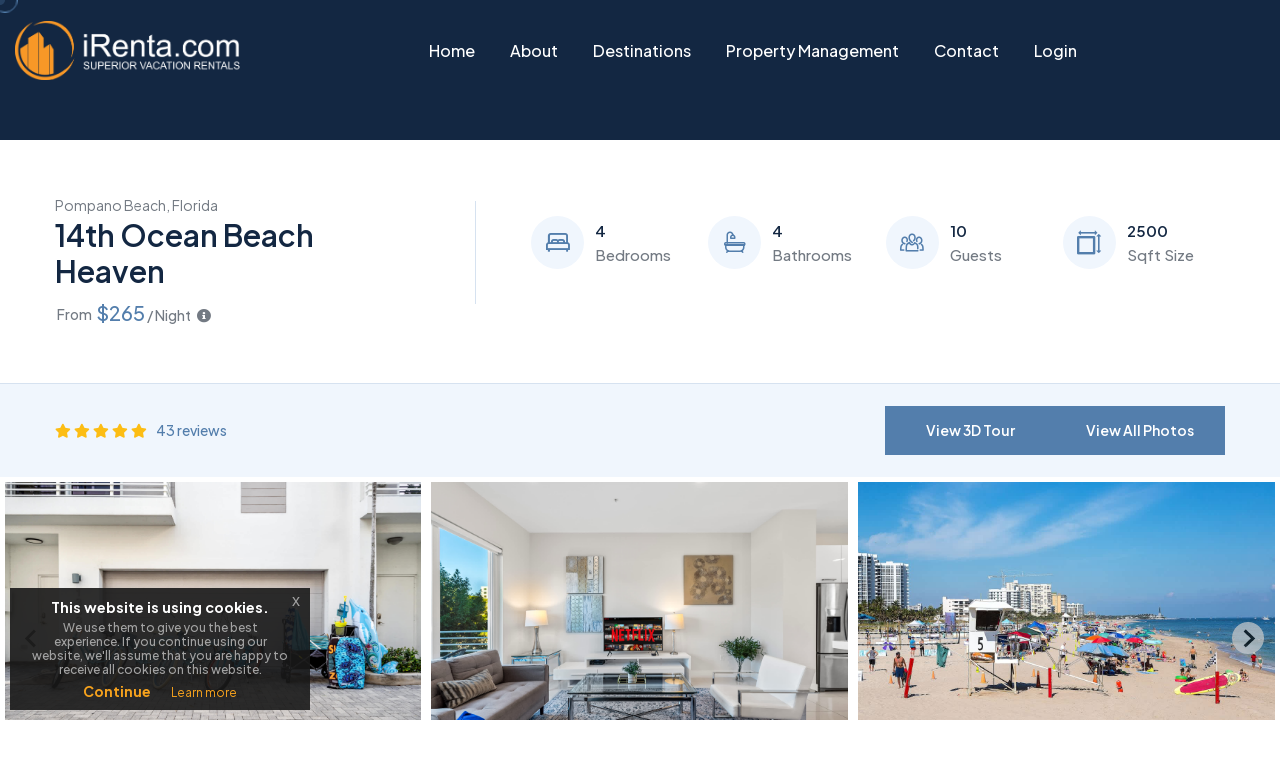

--- FILE ---
content_type: text/html
request_url: https://www.irenta.com/rental/14th-ocean-beach-heaven
body_size: 23885
content:
<!DOCTYPE html>
<html lang="en">

<head>

  <title>14th Ocean Beach Heaven | iRenta.com | Superior Florida Vacation Rentals</title>

  <meta charset="UTF-8" />
  <meta name="viewport" content="width=device-width, initial-scale=1.0" />
  <meta http-equiv="X-UA-Compatible" content="IE=edge,chrome=1"/>
  <meta name="description" content="The kitchen is roomy and gorgeous, perfect as a focal point for wining & dining. Modern stainless steel appliances, immaculat..." />
  <meta name="keywords" content="vacation rental,south florida,vacation rental management,property management,vacation">
  <meta property="og:url" content="https://www.irenta.com/rental/14th-ocean-beach-heaven/"/>
  <meta property="og:type" content="website"/>
  <meta property="og:title" content="14th Ocean Beach Heaven | iRenta.com | Superior Florida Vacation Rentals"/>
  <meta property="og:description" content="The kitchen is roomy and gorgeous, perfect as a focal point for wining & dining. Modern stainless steel appliances, immaculat..."/>
  <meta property="og:image" content="https://irenta.com/assets/images/rentals/originals/znfk3uihrqaxpwf5mwfs.jpg"/>
  <meta property="fb:app_id" content="478007234548267"/>

  <link rel="preconnect" href="https://fonts.googleapis.com">
  <link rel="preconnect" href="https://fonts.gstatic.com" crossorigin>
  <link href="https://fonts.googleapis.com/css2?family=Plus+Jakarta+Sans:ital,wght@0,300;0,400;0,500;0,600;0,700;0,800;1,300;1,400;1,500;1,600;1,700;1,800&display=swap" rel="stylesheet">
  <link rel="stylesheet" href="/assets/vendors/reey-font/stylesheet.css">
  <link rel="stylesheet" href="/assets/vendors/bootstrap/css/bootstrap.min.css" />
  <link rel="stylesheet" href="/assets/vendors/bootstrap-select/bootstrap-select.min.css" />
  <link rel="stylesheet" href="/assets/vendors/animate/animate.min.css" />
  <link rel="stylesheet" href="/assets/vendors/fontawesome/css/all.min.css" />
  <link rel="stylesheet" href="/assets/vendors/jquery-ui/jquery-ui.css" />
  <link rel="stylesheet" href="/assets/vendors/jarallax/jarallax.css" />
  <link rel="stylesheet" href="/assets/vendors/nouislider/nouislider.min.css" />
  <link rel="stylesheet" href="/assets/vendors/nouislider/nouislider.pips.css" />
  <link rel="stylesheet" href="/assets/vendors/tiny-slider/tiny-slider.css" />
  <link rel="stylesheet" href="/assets/vendors/daterangepicker/css/daterangepicker.css" />
  <link rel="stylesheet" href="/assets/vendors/airdatepicker/airdatepicker.css" />
  <link rel="stylesheet" href="/assets/vendors/villoz-icons/style.css" />
  <link rel="stylesheet" href="/assets/vendors/owl-carousel/css/owl.carousel.min.css" />
  <link rel="stylesheet" href="/assets/vendors/owl-carousel/css/owl.theme.default.min.css" />
  <link rel="stylesheet" href="/assets/vendors/splide/css/splide.min.css?t=2" />
  <link rel="stylesheet" href="/assets/vendors/pe-icon-stroke/pe-icon-7-stroke.css"/>
  <link rel="stylesheet" href="/assets/css/jquery-eu-cookie-law-popup.css"/>
  <link rel="stylesheet" href="/assets/css/villoz.css?id=6.995249E+07" />
  <link rel="icon" type="image/png" sizes="32x32" href="/assets/fav/favicon-32x32.png?v=xQdlPwyA0P">
  <link rel="icon" type="image/png" sizes="16x16" href="/assets/fav/favicon-16x16.png?v=xQdlPwyA0P">
  <link rel="mask-icon" href="/assets/fav/safari-pinned-tab.svg?v=xQdlPwyA0P" color="#ff9822">
  <link rel="apple-touch-icon" sizes="180x180" href="/assets/fav/apple-touch-icon.png?v=xQdlPwyA0P">
  <link rel="shortcut icon" href="/assets/fav/favicon.ico?v=xQdlPwyA0P">
  <link rel="manifest" href="/assets/fav/site.json">

  <script>
    !function(f,b,e,v,n,t,s)
    {if(f.fbq)return;n=f.fbq=function(){n.callMethod?
    n.callMethod.apply(n,arguments):n.queue.push(arguments)};
    if(!f._fbq)f._fbq=n;n.push=n;n.loaded=!0;n.version='2.0';
    n.queue=[];t=b.createElement(e);t.async=!0;
    t.src=v;s=b.getElementsByTagName(e)[0];
    s.parentNode.insertBefore(t,s)}(window, document,'script',
    'https://connect.facebook.net/en_US/fbevents.js');
    fbq('init', '3473406639343534');
    fbq('track', 'pageview');
    
  </script>

  <script>(function(w,d,s,l,i){w[l]=w[l]||[];w[l].push({'gtm.start':
  new Date().getTime(),event:'gtm.js'});var f=d.getElementsByTagName(s)[0],
  j=d.createElement(s),dl=l!='dataLayer'?'&l='+l:'';j.async=true;j.src=
  'https://www.googletagmanager.com/gtm.js?id='+i+dl;f.parentNode.insertBefore(j,f);
  })(window,document,'script','dataLayer','GTM-N4TKZDZC');</script>
  <script async src="https://www.googletagmanager.com/gtag/js?id=G-RBCWFWS9TF"></script>

  <script>
    window.dataLayer = window.dataLayer || [];
    function gtag(){dataLayer.push(arguments);}
    gtag('js', new Date());
    gtag('config', 'G-RBCWFWS9TF');
    gtag('config', 'AW-11337482222');
    gtag('config', 'AW-11337482222/k_NDCO-a6YAZEO7_kJ4q', {'phone_conversion_number': '(561) 300-3001'});
    gtag('config', 'AW-11337482222/FhSTCOjowqIZEO7_kJ4q', {'phone_conversion_number': '(561) 213-9951'});
  </script>

</head>

<body class="custom-cursor eupopup eupopup-bottomleft">

<!-- Google Tag Manager (noscript) -->
<noscript><iframe src="https://www.googletagmanager.com/ns.html?id=GTM-N4TKZDZC"
height="0" width="0" style="display:none;visibility:hidden"></iframe></noscript>
<!-- End Google Tag Manager (noscript) -->

    <div class="custom-cursor__cursor"></div>
    <div class="custom-cursor__cursor-two"></div>



    <div class="page-wrapper">
        <div class="main-header">
            <header class="main-header__bottom main-header--two sticky-header sticky-header--normal">
                <div class="container-fluid">
                    <div class="main-header__logo"><a href="/"><img src="/assets/images/logo-light.png?t=4" alt="Villoz HTML" width="225"></a></div>
                    <nav class="main-header__nav main-menu">
                        <ul class="main-menu__list">
                            <li><a href="/">Home</a></li>
                            <li><a href="/about">About</a></li>
                            <li class="dropdown">
                                <a href="#">Destinations</a>
                                <ul style="width:252px;">
                                    <li><a href="/rentals">All Destinations</a></li>
                                    <li><a href="/rentals?location=boca-raton">Boca Raton</a></li>
                                    <li><a href="/rentals?location=cape-coral">Cape Coral</a></li>
                                    <li><a href="/rentals?location=deerfield-beach">Deerfield Beach</a></li>
                                    <li><a href="/rentals?location=delray-beach">Delray Beach</a></li>
                                    <li><a href="/rentals?location=fort-lauderdale">Fort Lauderdale</a></li>
                                    <li><a href="/rentals?location=lauderdale-by-the-sea">Lauderdale by-the-Seae</a></li>
                                    <li><a href="/rentals?location=lighthouse-point">Lighthouse Point</a></li>
                                    <li><a href="/rentals?location=pompano-beach">Pompano Beach</a></li>
                                    <li><a href="/rentals?location=west-palm-beach">West Palm Beach</a></li>
                                    <li><a href="/rentals?location=wilton-manors">Wilton Manors</a></li>
                                </ul>
                            </li>
                            <li><a href="/property-management">Property Management</a></li>
                            <li><a href="/contact">Contact</a></li>
                            <li><a href="https://portal.irenta.com" target="_blank" rel="nofollow">Login</a></li>
                        </ul>
                    </nav>
                    <div class="main-header__right">
                        <div class="mobile-nav__btn mobile-nav__toggler">
                            <span></span>
                            <span></span>
                            <span></span>
                        </div>
                    </div>
                </div>
            </header>
        </div>
        <section class="page-header page-header--blank">
            <div class="page-header__bg2"></div>
            <!-- /.page-header__bg -->
        </section><!-- /.page-header -->
        <section class="villa-details-one">
            <div class="container">
                <div class="row">
                    <div class="col-lg-4 col-xl-4">
                        <div class="villa-details-one__info">
                            <p class="villa-details-one__address">Pompano Beach, Florida</p>
                            <h3 class="villa-details-one__title">14th Ocean Beach Heaven</h3>
                            <div class="villa-details-one__price-wrap"><span class="villa-details-one__price__shift">From&nbsp;&nbsp;</span>
                                <div class="villa-details-one__price">$265
                                    <span class="villa-details-one__price__shift">/ Night &nbsp;
                                        <i class="fa fa-info-circle" aria-hidden="true" data-bs-toggle="tooltip" data-bs-placement="bottom" data-bs-title="We use dynamic pricing for all of our vacation rentals. The From price reflects the minimum price for a night within the next 365 days."></i>
                                    </span>
                                </div>
                            </div>
                        </div>
                    </div>
                    <div class="col-lg-6  col-xl-8">

                        <div class="villa-details-one__meta row">
                            <div class="col-xs-6 col-sm-6 col-xl-3">
                              <div class="villa-details-one__meta__item">
                                  <div class="villa-details-one__meta__icon"><span class="icon-bed"></span></div>
                                  <h5 class="villa-details-one__meta__number">4</h5>
                                  <p class="villa-details-one__meta__name">Bedrooms</p>
                              </div>
                            </div>
                            <div class="col-xs-6 col-sm-6 col-xl-3">
                              <div class="villa-details-one__meta__item">
                                  <div class="villa-details-one__meta__icon"><span class="icon-bath"></span></div>
                                  <h5 class="villa-details-one__meta__number">4</h5>
                                  <p class="villa-details-one__meta__name">Bathrooms</p>
                              </div>
                            </div>
                            <div class="col-xs-6 col-sm-6 col-xl-3">
                              <div class="villa-details-one__meta__item">
                                <div class="villa-details-one__meta__icon"><span class="icon-guests"></span></div>
                                <h5 class="villa-details-one__meta__number">10</h5>
                                <p class="villa-details-one__meta__name">Guests</p>
                              </div>
                            </div>
                            <div class="col-xs-6 col-sm-6 col-xl-3">
                              <div class="villa-details-one__meta__item">
                                <div class="villa-details-one__meta__icon"><span class="icon-square-measument"></span></div>
                                <h5 class="villa-details-one__meta__number">2500</h5>
                                <p class="villa-details-one__meta__name">Sqft Size</p>
                              </div>
                            </div>
                        </div>
                    </div>
                </div>
            </div>
        </section>
        <section class="villa-details-two">
          <div class="container">
            <div class="villa-details-two__wrapper">

              <div class="villa-details-two__reviews"><i class="fa fa-star"></i><i class="fa fa-star"></i><i class="fa fa-star"></i><i class="fa fa-star"></i><i class="fa fa-star"></i><p class="villa-details-two__reviews__text"><a href="#reviews">43 reviews</a></p>
              </div>

              <div class="villa-details-two__btns">
                <button type="button" class="villoz-btn" style="width:170px" onclick="window.open('https://www.insidemaps.com/app/walkthrough-v2/?projectId=4VGWEJVpGX');"><i style="padding:10px 10px!important;">View 3D Tour</i><span>View 3D Tour</span></button>
                <button type="button" class="villoz-btn" data-bs-toggle="modal" style="width:170px;" data-bs-target="#imagesModal" data-bs-whatever="@mdo"><i style="padding:10px 10px!important;">View All Photos</i><span>View All Photos</span></button>
                <div class="modal fade modal-xl" id="imagesModal" tabindex="-1" aria-labelledby="exampleModalLabel" aria-hidden="true">
                  <div class="modal-dialog modal-fullscreen-xxl-down">
                    <div class="modal-content">
                      <div class="modal-header"><h5 class="modal-title" id="imagesModalLabel">14th Ocean Beach Heaven</h5><button type="button" class="btn-close" data-bs-dismiss="modal" aria-label="Close"></button></div>
                      <div class="modal-body"><img src="/assets/images/rentals/originals/znfk3uihrqaxpwf5mwfs.jpg" style="width:100%; margin-bottom:0px;"><span style="margin-left:3px;">Kitchen island is great for entertaining</span><br><br><img src="/assets/images/rentals/originals/jmladnx7nem4mpkogtrw.jpg" style="width:100%; margin-bottom:0px;"><span style="margin-left:3px;">We have all the toys</span><br><br><img src="/assets/images/rentals/originals/ngdhynio05xmnbpmsu7t.jpg" style="width:100%; margin-bottom:0px;"><span style="margin-left:3px;">Enjoy a good movie with your family</span><br><br><img src="/assets/images/rentals/originals/673cae8550e91301266d5ad9-691175100008025102_1468245132.jpg" style="width:100%; margin-bottom:0px;"><span style="margin-left:3px;">The beach is right across the street</span><br><br><img src="/assets/images/rentals/originals/wd3khcto80rxfakltdjs.jpg" style="width:100%; margin-bottom:0px;"><span style="margin-left:3px;">A comfortable bright living room</span><br><br><img src="/assets/images/rentals/originals/utndrwcowdvgnn8tweti.jpg" style="width:100%; margin-bottom:0px;"><span style="margin-left:3px;">It's like having your own bar</span><br><br><img src="/assets/images/rentals/originals/qiulsk4abkbqlezxyabe.jpg" style="width:100%; margin-bottom:0px;"><span style="margin-left:3px;">There are lots of cabinets in the kitchen</span><br><br><img src="/assets/images/rentals/originals/xcquzqqr9ssnnlob1qzb.jpg" style="width:100%; margin-bottom:0px;"><span style="margin-left:3px;">A QR house manual and keys to the gym and pool/jacuzzi</span><br><br><img src="/assets/images/rentals/originals/e3ieuhcbpc9xviqvmoqc.jpg" style="width:100%; margin-bottom:0px;"><span style="margin-left:3px;">The house comes witha starter kit and 2 types of coffee machines</span><br><br><img src="/assets/images/rentals/originals/aobwat0uitjwowpijcpr.jpg" style="width:100%; margin-bottom:0px;"><span style="margin-left:3px;">A nice deep commercial grade sink</span><br><br><img src="/assets/images/rentals/originals/yso9f8eryk15qwn8qxgo.jpg" style="width:100%; margin-bottom:0px;"><span style="margin-left:3px;">It's the perfect open space</span><br><br><img src="/assets/images/rentals/originals/zchaw9uvjcvhmyvp4b8r.jpg" style="width:100%; margin-bottom:0px;"><span style="margin-left:3px;">Enjoy a nice refreshment on the balcony of you living room</span><br><br><img src="/assets/images/rentals/originals/gu7qexot2vmpzdmeo7sh.jpg" style="width:100%; margin-bottom:0px;"><span style="margin-left:3px;">A powder room is located right next to the kitchen and living area</span><br><br><img src="/assets/images/rentals/originals/y554wln5a0y9ponrp0pl.jpg" style="width:100%; margin-bottom:0px;"><span style="margin-left:3px;">The dining room table comfortably seats 8 people</span><br><br><img src="/assets/images/rentals/originals/gigjs8zm8fo8l765krx0.jpg" style="width:100%; margin-bottom:0px;"><span style="margin-left:3px;">It's a nice and modern set up</span><br><br><img src="/assets/images/rentals/originals/h54zeji8xdfa6trronrv.jpg" style="width:100%; margin-bottom:0px;"><span style="margin-left:3px;">Master bedroom has its own balcony and a King-size bed</span><br><br><img src="/assets/images/rentals/originals/aeabpgchsirepuiomzvo.jpg" style="width:100%; margin-bottom:0px;"><span style="margin-left:3px;">All bedrroms have TVs :)</span><br><br><img src="/assets/images/rentals/originals/nckh98yrdzjk7xiaco5p.jpg" style="width:100%; margin-bottom:0px;"><span style="margin-left:3px;">The Master bedroom also has a walk-in closet</span><br><br><img src="/assets/images/rentals/originals/ldtmq3sz3pxqzaenfa5f.jpg" style="width:100%; margin-bottom:0px;"><span style="margin-left:3px;">The master bathroom has dual sinks</span><br><br><img src="/assets/images/rentals/originals/yhjxiav0xkemvjevu5ud.jpg" style="width:100%; margin-bottom:0px;"><span style="margin-left:3px;">Master bathroom has both a shower stall and bathtub</span><br><br><img src="/assets/images/rentals/originals/s2l9aea8dak3vgzh6ryd.jpg" style="width:100%; margin-bottom:0px;"><span style="margin-left:3px;">The kids will love the bunk beds :)!</span><br><br><img src="/assets/images/rentals/originals/eokuwcwsrgi1adn2enmr.jpg" style="width:100%; margin-bottom:0px;"><span style="margin-left:3px;">The kids also get their own bathroom next to their bedroom</span><br><br><img src="/assets/images/rentals/originals/jccytimkw8rxrrnpmenr.jpg" style="width:100%; margin-bottom:0px;"><span style="margin-left:3px;">Kids bathroom</span><br><br><img src="/assets/images/rentals/originals/gldje638tuspjgj6f9mr.jpg" style="width:100%; margin-bottom:0px;"><span style="margin-left:3px;">The second bedroom on the 3rd floor has Queen-size bed</span><br><br><img src="/assets/images/rentals/originals/n5esrjfyjx67ubqhjq7m.jpg" style="width:100%; margin-bottom:0px;"><span style="margin-left:3px;">2nd bedroom on the 3rd floor has dresser and large closet</span><br><br><img src="/assets/images/rentals/originals/mijpgnnxrhysxnwuqve8.jpg" style="width:100%; margin-bottom:0px;"><span style="margin-left:3px;">Fourth bedroom is on the first floor and has access to a private courtyard</span><br><br><img src="/assets/images/rentals/originals/uc9fziimno254iqan5ls.jpg" style="width:100%; margin-bottom:0px;"><span style="margin-left:3px;">Throw some burgers on the grill</span><br><br><img src="/assets/images/rentals/originals/nsjj99xwskpfj6axdvw8.jpg" style="width:100%; margin-bottom:0px;"><span style="margin-left:3px;">Private Court Yard</span><br><br><img src="/assets/images/rentals/originals/wqkeg4aeo0yl5itemflk.jpg" style="width:100%; margin-bottom:0px;"><span style="margin-left:3px;">3rd bedroom bath has a shower stall</span><br><br><img src="/assets/images/rentals/originals/673cae8550e91301266d5ad9-691175100008025102_1468245127.jpg" style="width:100%; margin-bottom:0px;"><span style="margin-left:3px;">Community Pool with a clubhouse and a Gym</span><br><br><img src="/assets/images/rentals/originals/673cae8550e91301266d5ad9-691175100008025102_1468245131.jpg" style="width:100%; margin-bottom:0px;"><span style="margin-left:3px;">There is also a jacuzzi</span><br><br><img src="/assets/images/rentals/originals/673cae8550e91301266d5ad9-691175100008025102_1468245130.jpg" style="width:100%; margin-bottom:0px;"><span style="margin-left:3px;">It's a large recatngular pool</span><br><br><img src="/assets/images/rentals/originals/673cae8550e91301266d5ad9-691175100008025102_1468245119.jpg" style="width:100%; margin-bottom:0px;"><span style="margin-left:3px;">The beach is right across the road</span><br><br><img src="/assets/images/rentals/originals/673cae8550e91301266d5ad9-691175100008025102_1468245129.jpg" style="width:100%; margin-bottom:0px;"><span style="margin-left:3px;">Crystal clear water</span><br><br><img src="/assets/images/rentals/originals/673cae8550e91301266d5ad9-691175100008025102_1468245121.jpg" style="width:100%; margin-bottom:0px;"><span style="margin-left:3px;">Go on a boat trip :)</span><br><br><img src="/assets/images/rentals/originals/673cae8550e91301266d5ad9-691175100008025102_1468245134.jpg" style="width:100%; margin-bottom:0px;"><span style="margin-left:3px;">Pompano Pier</span><br><br><img src="/assets/images/rentals/originals/673cae8550e91301266d5ad9-691175100008025102_2016466879.jpg" style="width:100%; margin-bottom:0px;"><span style="margin-left:3px;">This is how close you are to the beach</span><br><br><img src="/assets/images/rentals/originals/673cae8550e91301266d5ad9-691175100008025102_1468245116.jpg" style="width:100%; margin-bottom:0px;"><span style="margin-left:3px;">The townhouse comes with a two car garage</span><br><br><img src="/assets/images/rentals/originals/uvjwikmllgqffcrgo1te.jpg" style="width:100%; margin-bottom:0px;"><span style="margin-left:3px;">You'll have your own 2 car garage to park</span><br><br><img src="/assets/images/rentals/originals/iywhregr34jr7lj8atgd.jpg" style="width:100%; margin-bottom:0px;"><span style="margin-left:3px;">The laundry room is on the 3rd floor where 3 of the bedrooms are also located</span><br><br><img src="/assets/images/rentals/originals/mv2eplwwix9foqyyxt1v.jpg" style="width:100%; margin-bottom:0px;"><span style="margin-left:3px;">3rd bedroom hallway</span><br><br><img src="/assets/images/rentals/originals/iuyk7dp2mxx7gvap7hmu.jpg" style="width:100%; margin-bottom:0px;"><span style="margin-left:3px;">Micado Spa Shampoo, Conditioner, and lotion</span><br><br></div>
                    </div>
                  </div>
                </div>
              </div>

            </div>
          </div>
        </section>
        <section id="image-carousel" class="splide" aria-label="Beautiful Images"><div class="splide__track"><ul class="splide__list"><li class="splide__slide"><img src="/assets/images/rentals/originals/znfk3uihrqaxpwf5mwfs.jpg"></li><li class="splide__slide"><img src="/assets/images/rentals/originals/jmladnx7nem4mpkogtrw.jpg"></li><li class="splide__slide"><img src="/assets/images/rentals/originals/ngdhynio05xmnbpmsu7t.jpg"></li><li class="splide__slide"><img src="/assets/images/rentals/originals/673cae8550e91301266d5ad9-691175100008025102_1468245132.jpg"></li><li class="splide__slide"><img src="/assets/images/rentals/originals/wd3khcto80rxfakltdjs.jpg"></li><li class="splide__slide"><img src="/assets/images/rentals/originals/utndrwcowdvgnn8tweti.jpg"></li><li class="splide__slide"><img src="/assets/images/rentals/originals/qiulsk4abkbqlezxyabe.jpg"></li><li class="splide__slide"><img src="/assets/images/rentals/originals/xcquzqqr9ssnnlob1qzb.jpg"></li><li class="splide__slide"><img src="/assets/images/rentals/originals/e3ieuhcbpc9xviqvmoqc.jpg"></li><li class="splide__slide"><img src="/assets/images/rentals/originals/aobwat0uitjwowpijcpr.jpg"></li><li class="splide__slide"><img src="/assets/images/rentals/originals/yso9f8eryk15qwn8qxgo.jpg"></li><li class="splide__slide"><img src="/assets/images/rentals/originals/zchaw9uvjcvhmyvp4b8r.jpg"></li><li class="splide__slide"><img src="/assets/images/rentals/originals/gu7qexot2vmpzdmeo7sh.jpg"></li><li class="splide__slide"><img src="/assets/images/rentals/originals/y554wln5a0y9ponrp0pl.jpg"></li><li class="splide__slide"><img src="/assets/images/rentals/originals/gigjs8zm8fo8l765krx0.jpg"></li><li class="splide__slide"><img src="/assets/images/rentals/originals/h54zeji8xdfa6trronrv.jpg"></li><li class="splide__slide"><img src="/assets/images/rentals/originals/aeabpgchsirepuiomzvo.jpg"></li><li class="splide__slide"><img src="/assets/images/rentals/originals/nckh98yrdzjk7xiaco5p.jpg"></li><li class="splide__slide"><img src="/assets/images/rentals/originals/ldtmq3sz3pxqzaenfa5f.jpg"></li><li class="splide__slide"><img src="/assets/images/rentals/originals/yhjxiav0xkemvjevu5ud.jpg"></li><li class="splide__slide"><img src="/assets/images/rentals/originals/s2l9aea8dak3vgzh6ryd.jpg"></li><li class="splide__slide"><img src="/assets/images/rentals/originals/eokuwcwsrgi1adn2enmr.jpg"></li><li class="splide__slide"><img src="/assets/images/rentals/originals/jccytimkw8rxrrnpmenr.jpg"></li><li class="splide__slide"><img src="/assets/images/rentals/originals/gldje638tuspjgj6f9mr.jpg"></li><li class="splide__slide"><img src="/assets/images/rentals/originals/n5esrjfyjx67ubqhjq7m.jpg"></li><li class="splide__slide"><img src="/assets/images/rentals/originals/mijpgnnxrhysxnwuqve8.jpg"></li><li class="splide__slide"><img src="/assets/images/rentals/originals/uc9fziimno254iqan5ls.jpg"></li><li class="splide__slide"><img src="/assets/images/rentals/originals/nsjj99xwskpfj6axdvw8.jpg"></li><li class="splide__slide"><img src="/assets/images/rentals/originals/wqkeg4aeo0yl5itemflk.jpg"></li><li class="splide__slide"><img src="/assets/images/rentals/originals/673cae8550e91301266d5ad9-691175100008025102_1468245127.jpg"></li><li class="splide__slide"><img src="/assets/images/rentals/originals/673cae8550e91301266d5ad9-691175100008025102_1468245131.jpg"></li><li class="splide__slide"><img src="/assets/images/rentals/originals/673cae8550e91301266d5ad9-691175100008025102_1468245130.jpg"></li><li class="splide__slide"><img src="/assets/images/rentals/originals/673cae8550e91301266d5ad9-691175100008025102_1468245119.jpg"></li><li class="splide__slide"><img src="/assets/images/rentals/originals/673cae8550e91301266d5ad9-691175100008025102_1468245129.jpg"></li><li class="splide__slide"><img src="/assets/images/rentals/originals/673cae8550e91301266d5ad9-691175100008025102_1468245121.jpg"></li><li class="splide__slide"><img src="/assets/images/rentals/originals/673cae8550e91301266d5ad9-691175100008025102_1468245134.jpg"></li><li class="splide__slide"><img src="/assets/images/rentals/originals/673cae8550e91301266d5ad9-691175100008025102_2016466879.jpg"></li><li class="splide__slide"><img src="/assets/images/rentals/originals/673cae8550e91301266d5ad9-691175100008025102_1468245116.jpg"></li><li class="splide__slide"><img src="/assets/images/rentals/originals/uvjwikmllgqffcrgo1te.jpg"></li><li class="splide__slide"><img src="/assets/images/rentals/originals/iywhregr34jr7lj8atgd.jpg"></li><li class="splide__slide"><img src="/assets/images/rentals/originals/mv2eplwwix9foqyyxt1v.jpg"></li><li class="splide__slide"><img src="/assets/images/rentals/originals/iuyk7dp2mxx7gvap7hmu.jpg"></li></ul></div></section>
        <section class="villa-details-three">
            <div class="container">
                <div class="row">
                    <div class="col-lg-8">
                        <div class="villa-details-three__content">
                            <h4 class="villa-details-three__content__title">Overview</h4><p class="villa-details-three__content__text">The kitchen is roomy and gorgeous, perfect as a focal point for wining & dining. Modern stainless steel appliances, immaculate white Corian countertops, a cozy breakfast bar with seating for 4, and a large formal dining area with seating for up to 8 highlight opportunities for meals and entertaining. <br><br>Bedrooms are designed for comfortable living, including flat screen televisions, comfy duvets, and professional linen service for all rooms. The master bedroom features a king-size bed, bright windows, and a lavish master bath. The second bedroom has a queen-size bed and its own patio and bathroom. The third bedroom is ideal for children, with two bunkbeds that can fit a total of 4 people. The ground floor has its own patio and can be used either as working space or bedroom due to the available sofabed and bathroom.</p><div class="villa-details-three__content__divider"></div>
                            <h4 class="villa-details-three__content__title">Amenities</h4><ul class="villa-details-three__lists"><li><span class="fas fa-check"></span>Suitable For Children (2-12 Years)</li><li><span class="fas fa-check"></span>Suitable For Infants (under 2 Years)</li><li><span class="fas fa-check"></span>Air Conditioning</li><li><span class="fas fa-check"></span>Bbq Grill</li><li><span class="fas fa-check"></span>Baking Sheet</li><li><span class="fas fa-check"></span>Barbeque Utensils</li><li><span class="fas fa-check"></span>Bathtub</li><li><span class="fas fa-check"></span>Beach Access</li><li><span class="fas fa-check"></span>Beach Essentials</li><li><span class="fas fa-check"></span>Bed Linens</li><li><span class="fas fa-check"></span>Bicycles Available</li><li><span class="fas fa-check"></span>Bikes</li><li><span class="fas fa-check"></span>Body Soap</li><li><span class="fas fa-check"></span>Cable Tv</li><li><span class="fas fa-check"></span>Carbon Monoxide Detector</li><li><span class="fas fa-check"></span>Casinos</li><li><span class="fas fa-check"></span>Ceiling Fan</li><li><span class="fas fa-check"></span>Cleaning Disinfection</li><li><span class="fas fa-check"></span>Cleaning Before Checkout</li><li><span class="fas fa-check"></span>Cleaning Products</li><li><span class="fas fa-check"></span>Clothing Storage</li><li><span class="fas fa-check"></span>Coffee</li><li><span class="fas fa-check"></span>Coffee Maker</li><li><span class="fas fa-check"></span>Communal Pool</li><li><span class="fas fa-check"></span>Conditioner</li><li><span class="fas fa-check"></span>Cookware</li><li><span class="fas fa-check"></span>Cycling</li><li><span class="fas fa-check"></span>Dining Table</li><li><span class="fas fa-check"></span>Dishes And Silverware</li><li><span class="fas fa-check"></span>Dishwasher</li><li><span class="fas fa-check"></span>Dryer</li><li><span class="fas fa-check"></span>Dryer In Common Space</li><li><span class="fas fa-check"></span>Enhanced Cleaning Practices</li><li><span class="fas fa-check"></span>Essentials</li><li><span class="fas fa-check"></span>Extra Pillows And Blankets</li><li><span class="fas fa-check"></span>Fire Extinguisher</li><li><span class="fas fa-check"></span>Fishing</li><li><span class="fas fa-check"></span>Freezer</li><li><span class="fas fa-check"></span>Garage</li><li><span class="fas fa-check"></span>Garden Or Backyard</li><li><span class="fas fa-check"></span>Golf - Optional</li><li><span class="fas fa-check"></span>Gym</li><li><span class="fas fa-check"></span>Hair Dryer</li><li><span class="fas fa-check"></span>Hangers</li><li><span class="fas fa-check"></span>Heating</li><li><span class="fas fa-check"></span>High Chair</li><li><span class="fas fa-check"></span>Hot Tub</li><li><span class="fas fa-check"></span>Hot Water</li><li><span class="fas fa-check"></span>Ice Maker</li><li><span class="fas fa-check"></span>Internet</li><li><span class="fas fa-check"></span>Iron</li><li><span class="fas fa-check"></span>Kettle</li><li><span class="fas fa-check"></span>Kitchen</li><li><span class="fas fa-check"></span>Laptop Friendly Workspace</li><li><span class="fas fa-check"></span>Long Term Stays Allowed</li><li><span class="fas fa-check"></span>Microwave</li><li><span class="fas fa-check"></span>Mosquito Net</li><li><span class="fas fa-check"></span>Museums</li><li><span class="fas fa-check"></span>Oven</li><li><span class="fas fa-check"></span>Pack ’n Play/travel Crib</li><li><span class="fas fa-check"></span>Patio Or Balcony</li><li><span class="fas fa-check"></span>Private Entrance</li><li><span class="fas fa-check"></span>Refrigerator</li><li><span class="fas fa-check"></span>Sauna</li><li><span class="fas fa-check"></span>Shampoo</li><li><span class="fas fa-check"></span>Shopping</li><li><span class="fas fa-check"></span>Smoke Detector</li><li><span class="fas fa-check"></span>Stove</li><li><span class="fas fa-check"></span>Swimming Pool</li><li><span class="fas fa-check"></span>Tv</li><li><span class="fas fa-check"></span>Theme Parks</li><li><span class="fas fa-check"></span>Toaster</li><li><span class="fas fa-check"></span>Towels Provided</li><li><span class="fas fa-check"></span>Washer</li><li><span class="fas fa-check"></span>Washer In Common Space</li><li><span class="fas fa-check"></span>Water Parks</li><li><span class="fas fa-check"></span>Water Sports</li><li><span class="fas fa-check"></span>Wine Glasses</li><li><span class="fas fa-check"></span>Wireless Internet</li><li><span class="fas fa-check"></span>Zoo</li><li><span class="fas fa-check"></span>Pack ’n Play/travel Crib</li></ul><div class="villa-details-three__content__divider"></div>
                            <h4 class="villa-details-three__content__title mb32">Location</h4>The exact address is provided after a booking is confirmed.<br><br><div id="lmap" style="width:100%; height:350px; border:1px solid #ddd; margin-bottom:20px;"></div><a name="reviews"></a><div class="villa-details-three__content__divider"></div>
                            <h4 class="villa-details-three__content__title mb32">Reviews</h4>
                            <div><div class="card" style="margin-top:40px;"> <div style="display:flex;" class="card-header"> <div class=""><img src="/assets/images/guest.png" style="width:50px; margin-right:20px; margin-top:20px;"></div><div style="flex:1; margin:10px;"><b>Luis Antonio S</b><br><i class="fa fa-star orange"></i><i class="fa fa-star orange"></i><i class="fa fa-star orange"></i><i class="fa fa-star orange"></i><i class="fa fa-star orange"></i></div><div style="margin:10px; text-align:right;">Miami, Florida, US<br>Nov&nbsp; 2025</div></div><div style="margin:20px;"><b>Airbnb Guest</b><br>Great location, wonderful triplex, with all the comforts of a 5 star hotel. Lars is a pleasure to work with, excellent communication and very helpful. Thank you very much for making this Airbnb a memorable destination. Hope to come back next year.<br></div> </div><div class="card" style="margin-top:40px;"> <div style="display:flex;" class="card-header"> <div class=""><img src="/assets/images/guest.png" style="width:50px; margin-right:20px; margin-top:20px;"></div><div style="flex:1; margin:10px;"><b>Felipe R</b><br><i class="fa fa-star orange"></i><i class="fa fa-star orange"></i><i class="fa fa-star orange"></i><i class="fa fa-star orange"></i><i class="fa fa-star orange"></i></div><div style="margin:10px; text-align:right;">Puerto Varas, CL<br>Oct&nbsp; 2025</div></div><div style="margin:20px;"><b>Airbnb Guest</b><br>Great location, nice amenities (pool and gym) and flawless communication. I recommend this place especially for families with children.<br></div> </div><div class="card" style="margin-top:40px;"> <div style="display:flex;" class="card-header"> <div class=""><img src="/assets/images/guest.png" style="width:50px; margin-right:20px; margin-top:20px;"></div><div style="flex:1; margin:10px;"><b>Melissa C</b><br><i class="fa fa-star orange"></i><i class="fa fa-star orange"></i><i class="fa fa-star orange"></i><i class="fa fa-star orange"></i><i class="fa fa-star orange"></i></div><div style="margin:10px; text-align:right;">Dallas, US<br>Aug&nbsp; 2025</div></div><div style="margin:20px;"><b>Airbnb Guest</b><br>We had a wonderful stay at the townhome. The location was perfect and so close to the beach. The covered garage was very nice due to the rain. Lars was very responsive. Cannot recommend enough. Also, the wagon was so helpful on our beach trips. We cannot wait to come back and visit!<br></div> </div><div class="card hreview" style="margin-top:40px;"> <div style="display:flex;" class="card-header"> <div class=" hreview"><img src="/assets/images/guest.png" style="width:50px; margin-right:20px; margin-top:20px;"></div><div style="flex:1; margin:10px;"><b>Andrew Nemec</b><br><i class="fa fa-star orange"></i><i class="fa fa-star orange"></i><i class="fa fa-star orange"></i><i class="fa fa-star orange"></i><i class="fa fa-star orange"></i></div><div style="margin:10px; text-align:right;">westerville, US<br>Aug&nbsp; 2025</div></div><div style="margin:20px;"><b>VRBO Guest</b><br>A lot nicer than expected, great community of people in the complex, flawless stay!<br></div> </div><div class="card hreview" style="margin-top:40px;"> <div style="display:flex;" class="card-header"> <div class=" hreview"><img src="/assets/images/guest.png" style="width:50px; margin-right:20px; margin-top:20px;"></div><div style="flex:1; margin:10px;"><b>Christian K</b><br><i class="fa fa-star orange"></i><i class="fa fa-star orange"></i><i class="fa fa-star orange"></i><i class="fa fa-star orange"></i><i class="fa fa-star orange"></i></div><div style="margin:10px; text-align:right;">Herminie, US<br>Jul&nbsp; 2025</div></div><div style="margin:20px;"><b>Airbnb Guest</b><br>Beautiful and clean upon arrival. Lars was extremely responsive leading up to our stay and reached out to make sure we were comfortable upon checking in. He even gave us an early check-in and was clear with his instructions to get inside. Great location, very modern, spacious, and good amenities provided. Everything provided that we could have needed to enjoy our week at the beach. Thank you, Lars!<br></div> </div><div class="card hreview" style="margin-top:40px;"> <div style="display:flex;" class="card-header"> <div class=" hreview"><img src="/assets/images/guest.png" style="width:50px; margin-right:20px; margin-top:20px;"></div><div style="flex:1; margin:10px;"><b>Prabhdeep Chahal</b><br><i class="fa fa-star orange"></i><i class="fa fa-star orange"></i><i class="fa fa-star orange"></i><i class="fa fa-star orange"></i><i class="fa fa-star orange"></i></div><div style="margin:10px; text-align:right;">Calgary, CA<br>Jul&nbsp; 2025</div></div><div style="margin:20px;"><b>Excellent and clean</b><br>We were so impressed with this clean and beautiful space.  Thank you! <br></div> </div><div class="card hreview" style="margin-top:40px;"> <div style="display:flex;" class="card-header"> <div class=" hreview"><img src="/assets/images/guest.png" style="width:50px; margin-right:20px; margin-top:20px;"></div><div style="flex:1; margin:10px;"><b>Cristina V</b><br><i class="fa fa-star orange"></i><i class="fa fa-star orange"></i><i class="fa fa-star orange"></i><i class="fa fa-star orange"></i><i class="fa fa-star orange"></i></div><div style="margin:10px; text-align:right;">Wellington, US<br>Jun&nbsp; 2025</div></div><div style="margin:20px;"><b>Airbnb Guest</b><br>The place was everything we expected. Beautiful home, with easy access to the beach. The home brought everything you would need for a vacation and the host was fantastic.<br></div> </div><div class="card hreview" style="margin-top:40px;"> <div style="display:flex;" class="card-header"> <div class=" hreview"><img src="/assets/images/guest.png" style="width:50px; margin-right:20px; margin-top:20px;"></div><div style="flex:1; margin:10px;"><b>Laquisha Young</b><br><i class="fa fa-star orange"></i><i class="fa fa-star orange"></i><i class="fa fa-star orange"></i><i class="fa fa-star orange"></i><i class="fa fa-star orange"></i></div><div style="margin:10px; text-align:right;">Knoxville, US<br>May&nbsp; 2025</div></div><div style="margin:20px;"><b>Family Vacation </b><br>Everything was awesome and the location was perfect!<br></div> </div><div class="card hreview" style="margin-top:40px;"> <div style="display:flex;" class="card-header"> <div class=" hreview"><img src="/assets/images/guest.png" style="width:50px; margin-right:20px; margin-top:20px;"></div><div style="flex:1; margin:10px;"><b>David R</b><br><i class="fa fa-star orange"></i><i class="fa fa-star orange"></i><i class="fa fa-star orange"></i><i class="fa fa-star orange"></i><i class="fa fa-star orange"></i></div><div style="margin:10px; text-align:right;">Breckenridge, US<br>Apr&nbsp; 2025</div></div><div style="margin:20px;"><b>Airbnb Guest</b><br>Great location, just steps to the beach! Clean, spacious, Lars was very responsive and helpful! We’ll definitely be back.<br></div> </div><div class="card hreview" style="margin-top:40px;"> <div style="display:flex;" class="card-header"> <div class=" hreview"><img src="/assets/images/guest.png" style="width:50px; margin-right:20px; margin-top:20px;"></div><div style="flex:1; margin:10px;"><b>Crystal G</b><br><i class="fa fa-star orange"></i><i class="fa fa-star orange"></i><i class="fa fa-star orange"></i><i class="fa fa-star orange"></i><i class="fa fa-star orange"></i></div><div style="margin:10px; text-align:right;">Beacon Falls, US<br>Apr&nbsp; 2025</div></div><div style="margin:20px;"><b>Airbnb Guest</b><br>Great place to stay very clean plenty of room.<br></div> </div><div class="card hreview" style="margin-top:40px;"> <div style="display:flex;" class="card-header"> <div class=" hreview"><img src="/assets/images/guest.png" style="width:50px; margin-right:20px; margin-top:20px;"></div><div style="flex:1; margin:10px;"><b>Maria Cecilia M</b><br><i class="fa fa-star orange"></i><i class="fa fa-star orange"></i><i class="fa fa-star orange"></i><i class="fa fa-star orange"></i><i class="fa fa-star orange"></i></div><div style="margin:10px; text-align:right;">City bell, AR<br>Apr&nbsp; 2025</div></div><div style="margin:20px;"><b>Airbnb Guest</b><br>Todo impecable ! Unos días hermosos , gracias por todo<br></div> </div><div class="card hreview" style="margin-top:40px;"> <div style="display:flex;" class="card-header"> <div class=" hreview"><img src="/assets/images/guest.png" style="width:50px; margin-right:20px; margin-top:20px;"></div><div style="flex:1; margin:10px;"><b>Gonzalo S</b><br><i class="fa fa-star orange"></i><i class="fa fa-star orange"></i><i class="fa fa-star orange"></i><i class="fa fa-star orange"></i><i class="fa fa-star orange"></i></div><div style="margin:10px; text-align:right;">Tigre, AR<br>Mar&nbsp; 2025</div></div><div style="margin:20px;"><b>Airbnb Guest</b><br>Excelente todo. De las mejores propiedades en las que me he alojado. Insuperable.<br></div> </div><div class="card hreview" style="margin-top:40px;"> <div style="display:flex;" class="card-header"> <div class=" hreview"><img src="/assets/images/guest.png" style="width:50px; margin-right:20px; margin-top:20px;"></div><div style="flex:1; margin:10px;"><b>Jamie Vogel</b><br><i class="fa fa-star orange"></i><i class="fa fa-star orange"></i><i class="fa fa-star orange"></i><i class="fa fa-star orange"></i><i class="fa fa-star orange"></i></div><div style="margin:10px; text-align:right;">Chicago, US<br>Mar&nbsp; 2025</div></div><div style="margin:20px;"><b>Girls weekend</b><br>Our stay was wonderful. The place was clean and spacious. A little off the beaten path from shops etc. but very close to the beach which is what we were looking for. <br></div> </div><div class="card hreview" style="margin-top:40px;"> <div style="display:flex;" class="card-header"> <div class=" hreview"><img src="/assets/images/guest.png" style="width:50px; margin-right:20px; margin-top:20px;"></div><div style="flex:1; margin:10px;"><b>Martin Lockhart</b><br><i class="fa fa-star orange"></i><i class="fa fa-star orange"></i><i class="fa fa-star orange"></i><i class="fa fa-star orange"></i><i class="fa fa-star orange"></i></div><div style="margin:10px; text-align:right;">Downlington, PA, US<br>Feb&nbsp; 2025</div></div><div style="margin:20px;"><b>Pompano</b><br>We had a wonderful 2 week stay.  Beautiful home with a Great location. Plenty of bedrooms and baths and a nice layout.  The home was very clean.  A short walk to the beautiful beach or the community pool.  All amenities shopping and restaurants were nearby.  Enjoyed our stay and thank you. <br></div> </div><div class="card hreview" style="margin-top:40px;"> <div style="display:flex;" class="card-header"> <div class=" hreview"><img src="/assets/images/guest.png" style="width:50px; margin-right:20px; margin-top:20px;"></div><div style="flex:1; margin:10px;"><b>Moya G</b><br><i class="fa fa-star orange"></i><i class="fa fa-star orange"></i><i class="fa fa-star orange"></i><i class="fa fa-star orange"></i><i class="fa fa-star orange"></i></div><div style="margin:10px; text-align:right;"><br>Dec&nbsp; 2024</div></div><div style="margin:20px;"><b>Airbnb Guest</b><br>Totally love this place. Very modern, clean and spacious. Meet all our expectations and has all the amenities to make our stay enjoyable. The location was ideal, close  by the beach.  Thank to our host Lar Heldre who was easy to reach and answered any questions I have promptly.<br></div> </div><div class="card hreview" style="margin-top:40px;"> <div style="display:flex;" class="card-header"> <div class=" hreview"><img src="/assets/images/guest.png" style="width:50px; margin-right:20px; margin-top:20px;"></div><div style="flex:1; margin:10px;"><b>David T.</b><br><i class="fa fa-star orange"></i><i class="fa fa-star orange"></i><i class="fa fa-star orange"></i><i class="fa fa-star orange"></i><i class="fa fa-star orange"></i></div><div style="margin:10px; text-align:right;">Livonia, MI<br>May&nbsp; 2024</div></div><div style="margin:20px;"><b>Perfect location!</b><br>Just a short walk to restaurants, the beach, jet ski rentals, fishing charters, etc. Great customer service! Very responsive host who is eager ensure your stay is what you expect it to be.<br></div> </div><div class="card hreview" style="margin-top:40px;"> <div style="display:flex;" class="card-header"> <div class=" hreview"><img src="/assets/images/guest.png" style="width:50px; margin-right:20px; margin-top:20px;"></div><div style="flex:1; margin:10px;"><b>David T.</b><br><i class="fa fa-star orange"></i><i class="fa fa-star orange"></i><i class="fa fa-star orange"></i><i class="fa fa-star orange"></i><i class="fa fa-star orange"></i></div><div style="margin:10px; text-align:right;">Livonia, MI<br>May&nbsp; 2024</div></div><div style="margin:20px;"><b>Perfect location!</b><br>Just a short walk to restaurants, the beach, jet ski rentals, fishing charters, etc. Great customer service! Very responsive host who is eager ensure your stay is what you expect it to be.<br></div> </div><div class="card hreview" style="margin-top:40px;"> <div style="display:flex;" class="card-header"> <div class=" hreview"><img src="/assets/images/guest.png" style="width:50px; margin-right:20px; margin-top:20px;"></div><div style="flex:1; margin:10px;"><b>Jennifer W.</b><br><i class="fa fa-star orange"></i><i class="fa fa-star orange"></i><i class="fa fa-star orange"></i><i class="fa fa-star orange"></i><i class="far fa-star orange"></i></div><div style="margin:10px; text-align:right;">Ft Mitchell, KY<br>Apr&nbsp; 2024</div></div><div style="margin:20px;"><b>Perfect location to the beach </b><br>Great experience! Easy walk to beach and local restaurants. Lots of steps in the apartment, not a problem for us just FYI. Apartment was clean and the kitchen was a great location to gather and hang out. Had plenty of beach chairs, beach towels and three umbrellas you can take to beach. That&#x2019;s much appreciated since we flew. <br></div> </div><div class="card hreview" style="margin-top:40px;"> <div style="display:flex;" class="card-header"> <div class=" hreview"><img src="/assets/images/guest.png" style="width:50px; margin-right:20px; margin-top:20px;"></div><div style="flex:1; margin:10px;"><b>Al F.</b><br><i class="fa fa-star orange"></i><i class="fa fa-star orange"></i><i class="fa fa-star orange"></i><i class="fa fa-star orange"></i><i class="fa fa-star orange"></i></div><div style="margin:10px; text-align:right;">Melville, NY<br>Feb&nbsp; 2024</div></div><div style="margin:20px;"><b>Great everything</b><br>Unit as good in person as the pictures,  not a hitch during our 6 night stay, very responsive host when contacted , beach, restaurants, bars, all short walks from unit, plenty of space - very comfortable, all beach chairs, umbrellas provided. Highly recommend.  <br></div> </div><div class="card hreview" style="margin-top:40px;"> <div style="display:flex;" class="card-header"> <div class=" hreview"><img src="/assets/images/guest.png" style="width:50px; margin-right:20px; margin-top:20px;"></div><div style="flex:1; margin:10px;"><b>Sandy H.</b><br><i class="fa fa-star orange"></i><i class="fa fa-star orange"></i><i class="fa fa-star orange"></i><i class="fa fa-star orange"></i><i class="fa fa-star orange"></i></div><div style="margin:10px; text-align:right;">Wittenburg, Germany<br>Oct&nbsp; 2023</div></div><div style="margin:20px;"><b>It was amazing </b><br>We felt very comfortable in the apartment. The location so close to the beach was great. The large rental car also fits in the garage. We will definitely book again.<br></div> </div><div class="card hreview" style="margin-top:40px;"> <div style="display:flex;" class="card-header"> <div class=" hreview"><img src="/assets/images/guest.png" style="width:50px; margin-right:20px; margin-top:20px;"></div><div style="flex:1; margin:10px;"><b>Gary S.</b><br><i class="fa fa-star orange"></i><i class="fa fa-star orange"></i><i class="fa fa-star orange"></i><i class="fa fa-star orange"></i><i class="fa fa-star orange"></i></div><div style="margin:10px; text-align:right;">Sayville, NY<br>Feb&nbsp; 2023</div></div><div style="margin:20px;"><b>Beautiful townhouse near the beach </b><br>14 Ocean Beach Haven is a lovely townhouse near the beach that comfortably accommodated 8 of us. A great beach is a block away. Plenty of beach stuff with a wagon. Bikes too.  It is beautifully furnished and well stocked with everything you need for a perfect stay. Plenty of restaurants and shops nearby too. Management was very responsive with an AC issue which the owner address. It was a wonderful week and &#x201C;home&#x201D; for our family vacation. <br></div> </div><div class="card hreview" style="margin-top:40px;"> <div style="display:flex;" class="card-header"> <div class=" hreview"><img src="/assets/images/guest.png" style="width:50px; margin-right:20px; margin-top:20px;"></div><div style="flex:1; margin:10px;"><b>Tonya C.</b><br><i class="fa fa-star orange"></i><i class="fa fa-star orange"></i><i class="fa fa-star orange"></i><i class="fa fa-star orange"></i><i class="far fa-star orange"></i></div><div style="margin:10px; text-align:right;">Austin, TX<br>Jun&nbsp; 2022</div></div><div style="margin:20px;"><b>Beautiful but lacking </b><br>The home is beautiful, a 7 minute walk to the public entrance for the beach.<br/><br/>Internet - spotty at best. Internet IS AN ISSUE if you would need to connect. Classes we had scheduled to attend virtually during our stay were not able to be attended because of internet connectivity. We used the hotspots from our personal cell phones to connect when needed.<br/><br/>Inconveniences - there were many...<br/>All detailed in my Airbnb review. <br/><br></div> </div><div class="card hreview" style="margin-top:40px;"> <div style="display:flex;" class="card-header"> <div class=" hreview"><img src="/assets/images/guest.png" style="width:50px; margin-right:20px; margin-top:20px;"></div><div style="flex:1; margin:10px;"><b>Monica L.</b><br><i class="fa fa-star orange"></i><i class="fa fa-star orange"></i><i class="fa fa-star orange"></i><i class="fa fa-star orange"></i><i class="far fa-star orange"></i></div><div style="margin:10px; text-align:right;">, France<br>Sep&nbsp; 2021</div></div><div style="margin:20px;"><b>Family Town house next by the beach</b><br>The house was very comfortable, plenty of Space to spent a family vacation. Thé kitchen was thé heart of the house where you can sit 10 persons.<br/>The pool was also nice or a bycicle ride to thé beach, just across the street.<br></div> </div><div class="card hreview" style="margin-top:40px;"> <div style="display:flex;" class="card-header"> <div class=" hreview"><img src="/assets/images/guest.png" style="width:50px; margin-right:20px; margin-top:20px;"></div><div style="flex:1; margin:10px;"><b>Steve E.</b><br><i class="fa fa-star orange"></i><i class="fa fa-star orange"></i><i class="fa fa-star orange"></i><i class="fa fa-star orange"></i><i class="fa fa-star orange"></i></div><div style="margin:10px; text-align:right;">Los Fresnos, United States<br>Jul&nbsp; 2021</div></div><div style="margin:20px;"><b>great time at Pompano beach</b><br>The condo was at a great location you have to walk to the beach about 2 blocks. The manager Fred was very helpful. The only complaint is that the kitchen was not well stocked with glasses, cooking stuff , etc<br></div> </div><div class="card hreview" style="margin-top:40px;"> <div style="display:flex;" class="card-header"> <div class=" hreview"><img src="/assets/images/guest.png" style="width:50px; margin-right:20px; margin-top:20px;"></div><div style="flex:1; margin:10px;"><b>Mona M.</b><br><i class="fa fa-star orange"></i><i class="fa fa-star orange"></i><i class="fa fa-star orange"></i><i class="fa fa-star orange"></i><i class="fa fa-star orange"></i></div><div style="margin:10px; text-align:right;">Saint Petersburg, FL<br>Feb&nbsp; 2021</div></div><div style="margin:20px;"><b>Just as promised</b><br>Beautiful, modern space. Full of light. Very clean. Perfect location. Great for families<br></div> </div><div class="card hreview" style="margin-top:40px;"> <div style="display:flex;" class="card-header"> <div class=" hreview"><img src="/assets/images/guest.png" style="width:50px; margin-right:20px; margin-top:20px;"></div><div style="flex:1; margin:10px;"><b>Rachel S.</b><br><i class="fa fa-star orange"></i><i class="fa fa-star orange"></i><i class="fa fa-star orange"></i><i class="fa fa-star orange"></i><i class="fa fa-star orange"></i></div><div style="margin:10px; text-align:right;">Henderson, NV<br>Sep&nbsp; 2020</div></div><div style="margin:20px;"><b>Beautiful Beach House</b><br>Clean, modern, conveniently located.<br></div> </div><div class="card hreview" style="margin-top:40px;"> <div style="display:flex;" class="card-header"> <div class=" hreview"><img src="/assets/images/guest.png" style="width:50px; margin-right:20px; margin-top:20px;"></div><div style="flex:1; margin:10px;"><b>Dalauna T.</b><br><i class="fa fa-star orange"></i><i class="fa fa-star orange"></i><i class="fa fa-star orange"></i><i class="fa fa-star orange"></i><i class="far fa-star orange"></i></div><div style="margin:10px; text-align:right;">Westerville, OH<br>Jul&nbsp; 2020</div></div><div style="margin:20px;"><b>Modern get away </b><br>The pictures were pretty spot on in terms of what it actually was like. Overall, it was a great location to the beach and a great restaurant on the pier we visited three times. There were minor things, baby ants in the kitchen at times, sink that sprayed you which ended up getting fixed. Tvs were difficult to manage. I would suggest purchasing more paper products and cleaning items if coming with a full house. Overall, clean and nice property.<br></div> </div><div class="card hreview" style="margin-top:40px;"> <div style="display:flex;" class="card-header"> <div class=" hreview"><img src="/assets/images/guest.png" style="width:50px; margin-right:20px; margin-top:20px;"></div><div style="flex:1; margin:10px;"><b>Eloise C.</b><br><i class="fa fa-star orange"></i><i class="fa fa-star orange"></i><i class="fa fa-star orange"></i><i class="fa fa-star orange"></i><i class="fa fa-star orange"></i></div><div style="margin:10px; text-align:right;">Center Harbor, NH<br>Mar&nbsp; 2020</div></div><div style="margin:20px;"><b>Excellent family vacation</b><br>Our townhouse for the week was immaculate and the entire family enjoyed their stay.  The property manager helped us with TV reception and propane for the grill.  Plenty of beach accessories, towels, bikes, etc. enhanced our stay.  Thank you very much!<br></div> </div><div class="card hreview" style="margin-top:40px;"> <div style="display:flex;" class="card-header"> <div class=" hreview"><img src="/assets/images/guest.png" style="width:50px; margin-right:20px; margin-top:20px;"></div><div style="flex:1; margin:10px;"><b>Karen G.</b><br><i class="fa fa-star orange"></i><i class="fa fa-star orange"></i><i class="fa fa-star orange"></i><i class="fa fa-star orange"></i><i class="fa fa-star orange"></i></div><div style="margin:10px; text-align:right;">Columbia, IL<br>Jan&nbsp; 2020</div></div><div style="margin:20px;"><b>14th Ocean Beach Heaven</b><br>Great condo. Clean, spacious, bikes to ride, chairs to take to the beach, hot tub, pool, within walking distance to the beach. Would go back!<br></div> </div><div class="card hreview" style="margin-top:40px;"> <div style="display:flex;" class="card-header"> <div class=" hreview"><img src="/assets/images/guest.png" style="width:50px; margin-right:20px; margin-top:20px;"></div><div style="flex:1; margin:10px;"><b>Francesca D.</b><br><i class="fa fa-star orange"></i><i class="fa fa-star orange"></i><i class="fa fa-star orange"></i><i class="fa fa-star orange"></i><i class="fa fa-star orange"></i></div><div style="margin:10px; text-align:right;">Southbridge, MA<br>Nov&nbsp; 2019</div></div><div style="margin:20px;"><b>Perfect for a GrownUp Family Vacation!</b><br>I rented this condo for a 5 night stay with my husband, sister + her husband and our parents. This space was incredible. Even better than the photos - it seems the pull out couch room is actually a bed! So there were two bedrooms with private bathrooms attached + 1.5 other bathrooms! Wish the pool was a little bigger and had more sun - but besides that - this space was SUPER clean + even had what we needed to cook a big dinner one night! <br></div> </div><div class="card hreview" style="margin-top:40px;"> <div style="display:flex;" class="card-header"> <div class=" hreview"><img src="/assets/images/guest.png" style="width:50px; margin-right:20px; margin-top:20px;"></div><div style="flex:1; margin:10px;"><b>Sakha R.</b><br><i class="fa fa-star orange"></i><i class="fa fa-star orange"></i><i class="fa fa-star orange"></i><i class="fa fa-star orange"></i><i class="fa fa-star orange"></i></div><div style="margin:10px; text-align:right;">Atlanta, GA<br>May&nbsp; 2019</div></div><div style="margin:20px;"><b>Beach Rental</b><br>This beach home is ideal for a relaxing get away with family.  The amemities were excellent and proximity to the beach was great. We enjoyed bike riding, local restaaurants and the pool/hot tub. I can't wait for my next beach getaway with family!  <br></div> </div><div class="card hreview" style="margin-top:40px;"> <div style="display:flex;" class="card-header"> <div class=" hreview"><img src="/assets/images/guest.png" style="width:50px; margin-right:20px; margin-top:20px;"></div><div style="flex:1; margin:10px;"><b>Richard R.</b><br><i class="fa fa-star orange"></i><i class="fa fa-star orange"></i><i class="fa fa-star orange"></i><i class="fa fa-star orange"></i><i class="fa fa-star orange"></i></div><div style="margin:10px; text-align:right;">FORT GRATIOT, MI<br>Mar&nbsp; 2019</div></div><div style="margin:20px;"><b>Great Family Vacation!!</b><br>Our family enjoyed every aspect of our stay. The rental itself was great. Very well kept. If I had any complaint and its minor, the bicycles were in rough shape. However we plan to rent this place again next year.  <br></div> </div><div class="card hreview" style="margin-top:40px;"> <div style="display:flex;" class="card-header"> <div class=" hreview"><img src="/assets/images/guest.png" style="width:50px; margin-right:20px; margin-top:20px;"></div><div style="flex:1; margin:10px;"><b>Patrick Q.</b><br><i class="fa fa-star orange"></i><i class="fa fa-star orange"></i><i class="fa fa-star orange"></i><i class="fa fa-star orange"></i><i class="fa fa-star orange"></i></div><div style="margin:10px; text-align:right;">Berkley, MI<br>Nov&nbsp; 2018</div></div><div style="margin:20px;"><b>Perfect Thanksgiving 2018</b><br>Beautiful townhome & location - overall great value for the money.<br/>Perfect beach location to host 15 total family members for "Thanks-Swimming".  Main level is wide-open and very spacious.  Appliances worked perfectly.  Ample countertop space.  Convenient guest bathroom right next to living room.  30 second walk to pool/hot tub.  3 minute walk to beach access near Marriot resort, just 2 blocks south along A1A.<br/>Conveniently located within 2 miles of upscale grocery stores (Whole Foods, Publix), Starbucks, liquor stores, restaurants, etc.<br/>Excellent seafood dining at the Lighthouse Cove Resort directly across A1A (1 minute walk).<br/>Outstanding service from iRenta property managers before, during and even after our stay.  The day after check-out, my parents realized they left some important personal items in the townhome - Runar & Oliver communicated promptly with the cleaning company and the new tenants, and were able to retrieve the items very quickly.<br/>Interior condition of townhome was clean and well-maintained, with just a few minor exceptions due to general wear & tear - baseboards & some walls could use a coat of paint, some of the door handles & toilet paper brackets were loose.  However, once we noted these items in the "Hospitality" app, Oliver was quick to schedule service.  Plenty of clean bed & bathroom linens (but no washcloths), about 10 beach towels stored in laundry room. Very comfortable beds in all rooms.<br/>Overall outstanding vacation for the family - we'll be back next year.<br/>Thank you Runar, Oliver and your iRenta staff! <br></div> </div><div class="card hreview" style="margin-top:40px;"> <div style="display:flex;" class="card-header"> <div class=" hreview"><img src="/assets/images/guest.png" style="width:50px; margin-right:20px; margin-top:20px;"></div><div style="flex:1; margin:10px;"><b>Jessica C.</b><br><i class="fa fa-star orange"></i><i class="fa fa-star orange"></i><i class="fa fa-star orange"></i><i class="fa fa-star orange"></i><i class="fa fa-star orange"></i></div><div style="margin:10px; text-align:right;">Houston, TX<br>Nov&nbsp; 2018</div></div><div style="margin:20px;"><b>Family Vacation </b><br>Thanksgiving family getaway, property management company was very professional and resourceful couldn't ask for more. Home was equipped with everything that was needed, setup very clean and inviting. Would definitely recommend home and irenta to friends and family.<br></div> </div><div class="card hreview" style="margin-top:40px;"> <div style="display:flex;" class="card-header"> <div class=" hreview"><img src="/assets/images/guest.png" style="width:50px; margin-right:20px; margin-top:20px;"></div><div style="flex:1; margin:10px;"><b>Anamaria R.</b><br><i class="fa fa-star orange"></i><i class="fa fa-star orange"></i><i class="fa fa-star orange"></i><i class="fa fa-star orange"></i><i class="far fa-star orange"></i></div><div style="margin:10px; text-align:right;">Santiago de Chile, Cl<br>Nov&nbsp; 2018</div></div><div style="margin:20px;"><b>A very good place to stay</b><br>I spent very good times in that place<br></div> </div><div class="card hreview" style="margin-top:40px;"> <div style="display:flex;" class="card-header"> <div class=" hreview"><img src="/assets/images/guest.png" style="width:50px; margin-right:20px; margin-top:20px;"></div><div style="flex:1; margin:10px;"><b>Cinia L.</b><br><i class="fa fa-star orange"></i><i class="fa fa-star orange"></i><i class="fa fa-star orange"></i><i class="fa fa-star orange"></i><i class="fa fa-star orange"></i></div><div style="margin:10px; text-align:right;">BRONX, NH<br>Oct&nbsp; 2018</div></div><div style="margin:20px;"><b>Florida vacation</b><br>Came to Florida for my brother wedding and rented this beautiful home of 3 floors with 4 bathrooms and 4 bedrooms. They had everything only thing you needed to bring for yourself was soap and food to cook. Beautiful scenery with a balcony in every room literally. Beautiful and spotless i love the bathroom that was also in each of the bedroom.<br></div> </div><div class="card hreview" style="margin-top:40px;"> <div style="display:flex;" class="card-header"> <div class=" hreview"><img src="/assets/images/guest.png" style="width:50px; margin-right:20px; margin-top:20px;"></div><div style="flex:1; margin:10px;"><b>Angie C.</b><br><i class="fa fa-star orange"></i><i class="fa fa-star orange"></i><i class="fa fa-star orange"></i><i class="fa fa-star orange"></i><i class="far fa-star orange"></i></div><div style="margin:10px; text-align:right;">Grand Haven, MI<br>Apr&nbsp; 2018</div></div><div style="margin:20px;"><b>Very spacious</b><br>We stayed at this property with another family and had plenty of room.  Lots of bedrooms/bathrooms.  The beds were very comfortable.  The condo was cleaned nicely.  I love the iRenta app, it gave notifications about trash and had other helpful information.  The beach was a close walk and the pool was great. The front side of this condo is located on a very busy street and we could hear cars going by at all times of the day/night in the main living area and 2 of the 4 bedrooms.  The kitchen was a good size but could use more everyday essentials.  There were only 3 coffee mugs and not much glassware.  We also were not provided with any kitchen towels or wash clothes. <br></div> </div><div class="card hreview" style="margin-top:40px;"> <div style="display:flex;" class="card-header"> <div class=" hreview"><img src="/assets/images/guest.png" style="width:50px; margin-right:20px; margin-top:20px;"></div><div style="flex:1; margin:10px;"><b>Alejandro G.</b><br><i class="fa fa-star orange"></i><i class="fa fa-star orange"></i><i class="fa fa-star orange"></i><i class="fa fa-star orange"></i><i class="fa fa-star orange"></i></div><div style="margin:10px; text-align:right;">Santiago, Chile<br>Mar&nbsp; 2018</div></div><div style="margin:20px;"><b>Holidays 2018</b><br>It was an amazing time for all my family!<br></div> </div><div class="card hreview" style="margin-top:40px;"> <div style="display:flex;" class="card-header"> <div class=" hreview"><img src="/assets/images/guest.png" style="width:50px; margin-right:20px; margin-top:20px;"></div><div style="flex:1; margin:10px;"><b>Jessica P.</b><br><i class="fa fa-star orange"></i><i class="fa fa-star orange"></i><i class="fa fa-star orange"></i><i class="fa fa-star orange"></i><i class="fa fa-star orange"></i></div><div style="margin:10px; text-align:right;">Seaside, CA<br>Feb&nbsp; 2018</div></div><div style="margin:20px;"><b>Modern, spacious, bright rental</b><br>This rental is as beautiful and spacious as the photos suggest! We had two families with kids staying and there was more than enough room for everyone. The kitchen area is huge and well stocked with utensils, plates, pots, etc.. The beds are super comfortable. There's plenty of room to unpack, and way more towels, sheets, pillows and blankets than you could ever need! The garage fit a minivan and a full-size sedan, with careful maneuvering. The manager came out right away when we had some issues and fixed most of them, but the screen to the balcony never fit right, and while the dishwasher worked, it wanted to fall out of its box. (Take off half a star if that matters to you - otherwise everything was in fantastic working order and very comfortable.) The photos showed a room with two bunk beds that instead had two twin beds, but the photos also showed a room with a pull out couch that instead had a delightfully comfy queen sized bed, so it all worked out. The laundry worked beautifully and is on the same level as the bedrooms - very convenient - and there was even a drying rack. Decorations are modern and calming - the whole unit was spotlessly clean and bright. One bedroom and bath are on the ground floor, then there's a staircase up to the living area with a half bath, and a staircase to the rest of the bedrooms and two full baths. It's a short walk across Ocean Ave to the beach access. Such a fantastic vacation rental. We've been to a few in the area and so far this was our favorite! We would definitely stay again!<br></div> </div><div class="card hreview" style="margin-top:40px;"> <div style="display:flex;" class="card-header"> <div class=" hreview"><img src="/assets/images/guest.png" style="width:50px; margin-right:20px; margin-top:20px;"></div><div style="flex:1; margin:10px;"><b>Brittany L.</b><br><i class="fa fa-star orange"></i><i class="fa fa-star orange"></i><i class="fa fa-star orange"></i><i class="fa fa-star orange"></i><i class="fa fa-star orange"></i></div><div style="margin:10px; text-align:right;">FALLS CHURCH, VA<br>Dec&nbsp; 2017</div></div><div style="margin:20px;"><b>Amazing stay!</b><br>Perfect location right by the beach, the house is perfectly clean and spacious!<br></div> </div><div class="card hreview" style="margin-top:40px;"> <div style="display:flex;" class="card-header"> <div class=" hreview"><img src="/assets/images/guest.png" style="width:50px; margin-right:20px; margin-top:20px;"></div><div style="flex:1; margin:10px;"><b>Terho K.</b><br><i class="fa fa-star orange"></i><i class="fa fa-star orange"></i><i class="fa fa-star orange"></i><i class="fa fa-star orange"></i><i class="far fa-star orange"></i></div><div style="margin:10px; text-align:right;">Oitm??ki, Finland<br>Nov&nbsp; 2017</div></div><div style="margin:20px;"><b>EXCELLENT LOCATION AND FACILITIES</b><br>POOL AREA IS SMALL AND SUNSHINE IS RESTRICTED BECAUSE OF NEAR LOCATION OF BUILDING<br></div> </div><div class="card hreview" style="margin-top:40px;"> <div style="display:flex;" class="card-header"> <div class=" hreview"><img src="/assets/images/guest.png" style="width:50px; margin-right:20px; margin-top:20px;"></div><div style="flex:1; margin:10px;"><b>Noel B.</b><br><i class="fa fa-star orange"></i><i class="fa fa-star orange"></i><i class="fa fa-star orange"></i><i class="fa fa-star orange"></i><i class="fa fa-star orange"></i></div><div style="margin:10px; text-align:right;">Montevideo, Uruguay<br>Jul&nbsp; 2017</div></div><div style="margin:20px;"><b>Great apartment</b><br>Very cool apartment with everything you need and great locationn!!<br></div> </div><div class="card hreview" style="margin-top:40px;"> <div style="display:flex;" class="card-header"> <div class=" hreview"><img src="/assets/images/guest.png" style="width:50px; margin-right:20px; margin-top:20px;"></div><div style="flex:1; margin:10px;"><b>Agnes C.</b><br><i class="fa fa-star orange"></i><i class="fa fa-star orange"></i><i class="fa fa-star orange"></i><i class="fa fa-star orange"></i><i class="far fa-star orange"></i></div><div style="margin:10px; text-align:right;">Uxbridge, Canada<br>Apr&nbsp; 2017</div></div><div style="margin:20px;"><b>Pompano Family Vacation</b><br>Thank you very much for allowing us to stay in your beautiful unit.  The large space with 4 bedrooms was a great amount of space for our large group with separate families.  This is a great location by the beach and walking distance to many places, including  restaurants and the pier. The only downfalls that the unit has if you are travelling with small children or elderly, are the hard tile floors and the long sets of stairs to get up to the main floor as well as, again, up to the bedrooms. Other than those, we would definitely recommend this unit!!<br></div> </div><br><button type="button" class="villoz-btn" id="showrevbtn" onclick="showfullrev();"><i>Show More Reviews</i><span>Show More Reviews</span></button><button type="button" class="villoz-btn" style="display:none;" id="hiderevbtn" onclick="hidefullrev();"><i>Show Less Reviews</i><span>Show Less Reviews</span></button></div>
                            <div class="result"></div>
                        </div>
                    </div>
                    <div class="col-lg-4">

                      <div class="villa-details-sidebar">
                        <div class="villa-details-sidebar__booking">  
                          <h4 class="villa-details-sidebar__booking__title">Book Your Stay</h4>
                          <div class="villa-details-sidebar__form contact-form-validated">
                          <div class="villa-details-sidebar__control">
                            <label for="checkout">Dates</label>
                            <input class="dates-center" id="dates" type="text" name="dates" placeholder="Select Your Dates" onchange="getPrice();" value="" readonly>
                          </div>
                          <div id="pricepane" name="pricepane"></div> 
                          <div id="epane" class="epane" style="display:none;"></div>
                          <button type="button" class="villoz-btn" style="height:50px;" id="bookingBtn1" onclick="$('#dates').focus();">
                            <i>Book Now!</i>
                            <span>Book Now!</span>
                          </button>
                          <button type="button" style="display:none;" id="bookingBtn2" style="height:50px;" class="villoz-btn">
                            <i>Book Now!</i>
                            <span>Book Now!</span>
                          </button>
                          <button type="button" id="bookingBtn3" style="display:none;" class="villoz-btn">
                            <i><i class="fa fa-spinner fa-spin" style="font-size:26px;"></i></i>
                            <span><i class="fa fa-spinner fa-spin"style="font-size:26px;"></i></span>
                          </button>
                         
                         <div style="padding-top: 15px; margin-bottom:-10px; text-align: center; text-decoration: underline dotted; cursor: pointer;" onclick="" id="couponBtn">I have a Coupon Code</div>

                        </div>
                        <div class="result"></div>
                      </div>

                      <div class="villa-details-sidebar">
                        <div class="villa-details-sidebar__booking">  
                          <h4 class="villa-details-sidebar__booking__title">Booking Manager</h4>
                          <div class="villa-details-sidebar__form contact-form-validated" style="margin-bottom:0px!important; padding-bottom:0px!important;">
                          <div class="villa-details-sidebar__control">
                            <div class="row">
                              <div class="col-4"><img src="/assets/images/lars.jpg" style="width:100%;"></div>
                              <div class="col-8"><b>Lars Heldre</b><br>If you have any questions in regards to any of our vacation rental properties, Lars has the answers 24/7<span class="nomobile"><br><br> Phone:<br> <b>+1 (561) 213-9951</b></span></div>
                            </div><br>
                            <a href="tel:+15612139951" type="button" class="villoz-btn callbtn" style="margin-bottom:40px;">
                              <i>Call Lars</i>
                              <span>Call Lars</span>
                            </a>
                        </div>
                      </div>

                    </div>
                  </div>
                </div>
            </div>
        </section>


<!-- BookingModal -->
<div class="modal fade" id="bookingModal" tabindex="-1" data-bs-backdrop="static" aria-labelledby="bookingModalLabel" aria-hidden="true">
  <div class="modal-dialog modal-lg">
    <div class="modal-content">
      <div class="modal-header">
        <h1 class="modal-title fs-5" id="bookingModalLabel">Booking</h1>
        <button type="button" class="btn-close" data-bs-dismiss="modal" aria-label="Close"></button>
      </div>
      <div class="bookingModal-body"></div>
    </div>
  </div>
</div>

<!-- CouponModal -->
<div class="modal fade" id="couponModal" tabindex="-1" data-bs-backdrop="static" aria-labelledby="couponModalLabel" aria-hidden="true">
  <div class="modal-dialog modal-md">
    <div class="modal-content">
      <div class="modal-header">
        <h1 class="modal-title fs-5" id="couponModalLabel">Discount Coupon</h1>
        <button type="button" class="btn-close" data-bs-dismiss="modal" aria-label="Close"></button>
      </div>
      <div class="couponModal-body" style="margin:20px;">
        <form action="/_ajax_coupon.asp" method="post" target="iframe">
        <div class="row">
          <div class="col-7">
            <input type="text" name="coupon" id="couponText" class="form-control coupon" placeholder="Coupon Code">
          </div>
          <div class="col-5">
            <button type="submit" style="height:40px;" class="villoz-btn">
              <i style="padding-top:5px!important;">Use Coupon</i>
              <span>Use Coupon</span>
            </button>           
          </div>
         </div>
         </form>
         <div id="cepane" class="cepane" style="display:none;"></div>
      </div>
    </div>
  </div>
</div>

<input type="hidden" name="url" value="?">
<input type="hidden" name="couponCode" id="couponCode" value="">

<style>

.epane {
  width:100%;
  color:#fff;
  background-color:#ee6969!important;
  padding:10px;
  margin-bottom:20px;
}

.cepane {
  width:97%;
  color:#fff;
  background-color:#ee6969!important;
  padding:10px;
  margin-top:20px;
}

</style>



        <footer class="main-footer background-black">
            <div class="main-footer__bg background-black" style="background-cilor:#234323;"></div>
            <!-- /.main-footer__bg -->
            <div class="main-footer__top">
                <div class="container">
                    <a href="/" class="main-footer__logo">
                        <img src="/assets/images/logo-light.png" width="200" alt="Villoz HTML Template">
                    </a>
                    <div class="main-footer__social">
                        <a href="https://www.facebook.com/irentavacationrentals" rel="nofollow" target="_blank">
                            <i class="fab fa-facebook" aria-hidden="true"></i>
                            <span class="sr-only">Facebook</span>
                        </a>
                        <a href="https://www.instagram.com/irenta_vacationrentals/" rel="nofollow" target="_blank">
                            <i class="fab fa-instagram" aria-hidden="true"></i>
                            <span class="sr-only">Instagram</span>
                        </a>
                        <a href="https://maps.app.goo.gl/9rKzQ1mgTe3XmnFV6" rel="nofollow" target="_blank">
                            <i class="fa fa-map-marker" aria-hidden="true"></i>
                            <span class="sr-only">Google Maps</span>
                        </a>
                    </div><!-- /.main-footer__social -->
                </div><!-- /.container -->
            </div><!-- /.main-footer__top -->
            <div class="main-footer__bottom">
                <div class="container">
                    <div class="main-footer__bottom__inner">
                        <div class="row">
                            <div class="col-md-12 col-lg-7">
                                <div class="footer-widget footer-widget--newsletter">
                                    <h3 class="footer-widget__title">Sign up for Exclusive Offers</h3>
                                    <!-- /.footer-widget__title -->
                                    <form action="/_ajax_mailform.asp" class="footer-widget__form mc-form1" target="iframe" method="post">
                                        <input type="text" name="email" id="email" placeholder="Enter email address" autocomplete="email">
                                        <button type="submit">
                                            <i class="fa fa-paper-plane"></i>
                                        </button>
                                    </form>
                                    <div class="mc-form__response"></div><!-- /.mc-form__response -->
                                    <p class="footer-widget__copyright">© Copyright 2025 by iRenta.com</a>
                                    </p>
                                    <!-- /.footer-widget__copyright -->
                                </div><!-- /.footer-widget -->
                            </div><!-- /.col-md-12 col-lg-7 -->
                            <div class="col-md-6 col-lg-2">
                                <div class="footer-widget footer-widget--links">
                                    <ul class="list-unstyled footer-widget__links">
                                        <li><a href="/about">About </a></li>
                                        <li><a href="/rentals">Our Properties</a></li>
                                        <li><a href="/property-management">Management</a></li>
                                        <li><a href="/gdpr-privacy-policy">GDPR Policy</a></li>
                                        <li><a href="/contact">Contact</a></li>
                                        <li><a href="https://portal.irenta.com" target="_blank" rel="nofollow">Login</a></li>
                                    </ul>
                                </div>
                            </div>
                            <div class="col-md-6 col-lg-3">
                                <div class="footer-widget footer-widget--contact">
                                    <p class="footer-widget__text"><b>iRenta.com</b><BR>433 Plaza Real, Ste 345<BR>Boca Raton, FL 33432</p><!-- /.footer-widget__text -->
                                    <ul class="list-unstyled footer-widget__contact">
                                        <li><a href="mailto:booking@girenta.com">booking@irenta.com</a></li>
                                        <li><a href="tel:+15612139951">+1 (561) 213-9951</a></li>
                                    </ul><!-- /.list-unstyled footer-widget__links -->
                                </div><!-- /.footer-widget footer-widget--links -->
                            </div><!-- /.col-md-6 -->
                        </div><!-- /.row -->
                    </div><!-- /.main-footer__inner -->
                </div><!-- /.container -->
            </div><!-- /.main-footer__bottom -->
        </footer><!-- /.main-footer -->

    </div><!-- /.page-wrapper -->

    <div class="mobile-nav__wrapper">
        <div class="mobile-nav__overlay mobile-nav__toggler"></div>
        <!-- /.mobile-nav__overlay -->
        <div class="mobile-nav__content">
            <span class="mobile-nav__close mobile-nav__toggler"><i class="fa fa-times"></i></span>

            <div class="logo-box">
                <a href="index.html" aria-label="logo image"><img src="/assets/images/logo-light.png" width="155" alt="" /></a>
            </div>
            <!-- /.logo-box -->
            <div class="mobile-nav__container"></div>
            <!-- /.mobile-nav__container -->

            <ul class="mobile-nav__contact list-unstyled">
                <li>
                    <i class="fa fa-envelope"></i>
                    <a href="mailto:booking@irenta.com">booking@irenta.com</a>
                </li>
                <li>
                    <i class="fa fa-phone-alt"></i>
                    <a href="tel:+15612139951">+1 (561) 213-9951</a>
                </li>
            </ul><!-- /.mobile-nav__contact -->
            <div class="mobile-nav__social">
                <a href="https://twitter.com">
                    <i class="fab fa-twitter" aria-hidden="true"></i>
                    <span class="sr-only">Twitter</span>
                </a>
                <a href="https://facebook.com">
                    <i class="fab fa-facebook" aria-hidden="true"></i>
                    <span class="sr-only">Facebook</span>
                </a>
                <a href="https://pinterest.com">
                    <i class="fab fa-pinterest-p" aria-hidden="true"></i>
                    <span class="sr-only">Pinterest</span>
                </a>
                <a href="https://instagram.com">
                    <i class="fab fa-instagram" aria-hidden="true"></i>
                    <span class="sr-only">Instagram</span>
                </a>
            </div><!-- /.mobile-nav__social -->
        </div>
        <!-- /.mobile-nav__content -->
    </div>
    <!-- /.mobile-nav__wrapper -->
    <div class="search-popup">
        <div class="search-popup__overlay search-toggler"></div>
        <!-- /.search-popup__overlay -->
        <div class="search-popup__content">
            <form role="search" method="get" class="search-popup__form" action="#">
                <input type="text" id="search" placeholder="Search Here..." />
                <button type="submit" aria-label="search submit" class="villoz-btn villoz-btn--base">
                    <i><i class="icon-magnifying-glass"></i></i>
                    <span><i class="icon-magnifying-glass"></i></span>
                </button>
            </form>
        </div>
        <!-- /.search-popup__content -->
    </div>
    <!-- /.search-popup -->


    <a href="#" class="scroll-top">
        <svg class="scroll-top__circle" width="100%" height="100%" viewBox="-1 -1 102 102">
            <path d="M50,1 a49,49 0 0,1 0,98 a49,49 0 0,1 0,-98" />
        </svg>
    </a>

    <iframe id="iframe" name="iframe" style="display:none;"></iframe>

    <!-- SubscribeModal -->
    <div class="modal fade" id="subscribeModal" tabindex="-1" data-bs-backdrop="static" aria-labelledby="subscribeModalLabel" aria-hidden="true">
      <div class="modal-dialog modal-md">
        <div class="modal-content">
          <div class="modal-header">
            <h1 class="modal-title fs-5" id="subscribeModalLabel">Subscribe</h1>
            <button type="button" class="btn-close" data-bs-dismiss="modal" aria-label="Close"></button>
          </div>
          <div class="subscribeModal-body" style="padding:10px 20px;"></div>
          <div class="modal-footer">
            <button type="button" class="btn btn-secondary" data-bs-dismiss="modal">Close</button>
          </div>
        </div>
      </div>
    </div>

    <script src="/assets/vendors/jquery/jquery-3.7.0.min.js"></script>
    <script src="/assets/vendors/bootstrap/js/popover.min.js"></script>
    <script src="/assets/vendors/bootstrap/js/bootstrap.bundle.min.js"></script>
    <script src="/assets/vendors/bootstrap/js/affix.js"></script>
    <script src="/assets/vendors/bootstrap-select/bootstrap-select.min.js"></script>
    <script src="/assets/vendors/jarallax/jarallax.min.js"></script>
    <script src="/assets/vendors/jquery-ui/jquery-ui.js"></script>
    <script src="/assets/vendors/jquery-ajaxchimp/jquery.ajaxchimp.min.js"></script>
    <script src="/assets/vendors/jquery-appear/jquery.appear.min.js"></script>
    <script src="/assets/vendors/jquery-circle-progress/jquery.circle-progress.min.js"></script>
    <script src="/assets/vendors/jquery-magnific-popup/jquery.magnific-popup.min.js"></script>
    <script src="/assets/vendors/jquery-validate/jquery.validate.min.js"></script>
    <script src="/assets/vendors/nouislider/nouislider.min.js"></script>
    <script src="/assets/vendors/tiny-slider/tiny-slider.js"></script>
    <script src="/assets/vendors/wnumb/wNumb.min.js"></script>
    <script src="/assets/vendors/owl-carousel/js/owl.carousel.min.js"></script>
    <script src="/assets/vendors/splide/js/splide.min.js"></script>
    <script src="/assets/vendors/wow/wow.js"></script>
    <script src="/assets/vendors/tilt/tilt.jquery.js"></script>
    <script src="/assets/vendors/simpleParallax/simpleParallax.min.js"></script>
    <script src="/assets/vendors/imagesloaded/imagesloaded.min.js"></script>
    <script src="/assets/vendors/isotope/isotope.js"></script>
    <script src="/assets/vendors/countdown/countdown.min.js"></script>
    <script src="/assets/vendors/jquery-circleType/jquery.circleType.js"></script>
    <script src="/assets/vendors/jquery-lettering/jquery.lettering.min.js"></script>
    <script src="/assets/vendors/daterangepicker/js/moment.min.js"></script>
    <script src="/assets/vendors/daterangepicker/js/daterangepicker.min.js"></script>
    <script src="/assets/vendors/airdatepicker/airdatepicker.min.js"></script>
    <script src="/assets/js/jquery-eu-cookie-law-popup.js"></script>

    <script src='https://www.google.com/recaptcha/api.js'></script>
    <script src="https://maps.google.com/maps/api/js?key=AIzaSyDM6JM0BoG6LKmIxtLMenkrbhDq-NQ8bhM" type="text/javascript"></script>

    <!-- template js -->
    <script src="/assets/js/villoz.js"></script>


<script>

  var exclude_range = [
    ['12/19/2025'],['12/01/2025'],['12/02/2025'],['12/03/2025'],['12/04/2025'],['12/05/2025'],['12/06/2025'],['12/07/2025'],['12/08/2025'],['12/09/2025'],['12/10/2025'],['12/11/2025'],['12/12/2025'],['12/13/2025'],['12/14/2025'],['12/15/2025'],['12/16/2025'],['12/17/2025'],['12/18/2025'],['12/19/2025'],['12/20/2025'],['12/21/2025'],['12/22/2025'],['12/23/2025'],['12/24/2025'],['12/25/2025'],['12/26/2025'],['12/27/2025'],['12/28/2025'],['12/29/2025'],['12/30/2025'],['12/31/2025'],['01/01/2026'],['01/02/2026'],['01/03/2026'],['01/04/2026'],['02/15/2026'],['02/16/2026'],['02/17/2026'],['02/18/2026'],['02/19/2026'],['02/20/2026'],['02/21/2026'],['02/22/2026'],['02/23/2026'],['02/24/2026'],['02/25/2026'],['02/26/2026'],['02/27/2026'],['03/26/2026'],['03/27/2026'],['03/28/2026'],['03/29/2026'],['03/30/2026'],['03/31/2026'],['04/01/2026'],['04/02/2026'],['04/04/2026'],['04/05/2026'],['04/06/2026'],['04/07/2026'],['04/08/2026'],['04/09/2026'],['04/10/2026'],['05/08/2026'],['05/09/2026'],['05/10/2026'],['05/11/2026'],['05/12/2026'],['05/13/2026'],['05/14/2026'],['05/15/2026'],['05/16/2026'],['05/17/2026'],['05/18/2026'],['06/16/2026'],['06/17/2026'],['06/18/2026'],['06/19/2026'],['06/20/2026'],['06/21/2026'],['06/22/2026'],['06/23/2026'],['06/24/2026'],['06/25/2026'],['06/26/2026'],['06/27/2026'],['06/28/2026'],['06/29/2026'],['06/30/2026'],['07/01/2026'],['07/02/2026'],['07/03/2026'],['07/04/2026'],['07/05/2026'],['07/06/2026'],['07/07/2026'],['07/08/2026'],['07/09/2026'],['07/10/2026'],['07/11/2026'],['07/12/2026'],['07/13/2026'],['07/14/2026'],['07/15/2026'],['07/16/2026'],['07/17/2026'],['06/03/2027'],['06/04/2027'],['06/05/2027'],['06/06/2027'],['06/07/2027'],['06/08/2027'],['06/09/2027'],['06/10/2027'],['06/11/2027']
  ];

  $('input[name="dates"]').daterangepicker({
    autoApply: true,
    autoUpdateInput: false,
    linkedCalendars: true,

    minDate: "2025-12-19",
    maxDate: "2027-06-12",
    isInvalidDate: function(date) { for(var ii = 0; ii < exclude_range.length; ii++){ if (date.format('MM/DD/YYYY') == exclude_range[ii]){ return true; } } },
    opens: "left",
    locale: {
      cancelLabel: "Clear",
      format: "YYYY/MM/DD",
      separator: " - ",
      applyLabel: "Apply",
      cancelLabel: 'Clear',
      fromLabel: "From",
      toLabel: "To",
      customRangeLabel: "Custom",
      weekLabel: "W",
      daysOfWeek: [ "Su","Mo","Tu","We","Th","Fr","Sa" ],
    },
  });

  new Splide( '.splide', {
    type: 'loop',
    pagination: false,
    autoplay: true,
    speed: 800,
    interval: 3000,
    perMove: 1,
    perPage: 3,
    breakpoints: {
      640:  { perPage: 1, },
      1024: { perPage: 2, },
    },
  } ).mount();;

  function getPrice() { 
    coupon=$("#couponCode").val();
    i=$("#dates").val(); 
    if (i.includes(" - ")) {
      ti=i.split(" - "); 
      $("#bookingBtn1").hide();
      $("#bookingBtn2").hide();
      $("#bookingBtn3").show();
      $("#iframe").attr("src","/book/getprice?checkin="+ti[0]+"&checkout="+ti[1]+"&pid=683&coupon="+coupon); 
    }
  }

  $('#dates').on('apply.daterangepicker', function(ev, picker) {
      $(this).val(picker.startDate.format('MM/DD/YYYY') + ' - ' + picker.endDate.format('MM/DD/YYYY'));
      window.history.pushState(null,null,"?from="+picker.startDate.format('MM/DD/YYYY')+"&to="+picker.endDate.format('MM/DD/YYYY'));
      getPrice();
  });

  $('#dates').on('cancel.daterangepicker', function(ev, picker) {
      $(this).val('');
      $("#epane").hide();
      $("#bookingBtn1").show();
      $("#bookingBtn2").hide();
      $("#pricepane").html('');
  });

  function tooptips() {
    const tooltipTriggerList = document.querySelectorAll('[data-bs-toggle="tooltip"]');
    const tooltipList = [...tooltipTriggerList].map(tooltipTriggerEl => new bootstrap.Tooltip(tooltipTriggerEl));
  }

  var bookingModal = new bootstrap.Modal(document.getElementById('bookingModal'));

  $('#bookingBtn2').on('click',function(){
    url=$("input[name='url']").val();
    $('.bookingModal-body').load(url,function(){
      bookingModal.show();
    });
  });

  var couponModal = new bootstrap.Modal(document.getElementById('couponModal'));

  $('#couponBtn').on('click',function(){
      $("#couponText").val($("#couponCode").val());
      $("#cepane").hide();
      $("#cepane").html("");
      couponModal.show();
      setTimeout(function() { $("#couponText").focus() }, 800);
  });

  var loc = new google.maps.LatLng(26.25016, -80.0870300);

  var lightStyle =[
    { "featureType": "road.highway", "elementType": "geometry.fill", "stylers": [{ "color": "#ffffff" }, { "lightness": 17 }]},
    { "featureType": "road.highway", "elementType": "geometry.stroke", "stylers": [{ "color": "#fffff" }, { "lightness": 29 }, { "weight": 0.2 }]},
    { "featureType": "road.arterial", "elementType": "geometry", "stylers": [{ "color": "#ffffff" }, { "lightness": 18 }]},
    { "featureType": "road.local", "elementType": "geometry", "stylers": [{ "color": "#ffffff" }, { "lightness": 16 }]},
  ];

  var map = new google.maps.Map(document.getElementById("lmap"), {  
    zoom: 16, 
    zoomControl: true,
    zoomControlOptions: { position: window.google.maps.ControlPosition.RIGHT_BOTTOM },
    center: loc,
    mapTypeId: google.maps.MapTypeId.ROADMAP,
    scrollwheel: false,
    streetViewControl: false,
    mapTypeControl: false,
    styles: lightStyle,
    zIndex: 1
  });

  google.maps.event.addListener(map, 'zoom_changed', function() {
    icon["scale"]=70*Math.pow(2,(map.getZoom()-16));
    marker.setIcon(icon);
  });

  var icon = {
    path: google.maps.SymbolPath.CIRCLE,
    scale: 70,
    fillColor: "#adf",
    fillOpacity: 0.25,
    strokeWeight: 0.9
  }

  var marker = new google.maps.Marker({
    position: loc,
    map: map,
    icon: icon
  });

  function showfullrev() { 
    $(".hreview").slideDown(); 
    $("#showrevbtn").hide(); 
    $("#hiderevbtn").show(); 
  }

  function hidefullrev() { 
    $(".hreview").slideUp(); 
    $("#showrevbtn").show(); 
    $("#hiderevbtn").hide(); 
  }

  function showfullrev() { 
    $(".hreview").slideDown(); 
    $("#showrevbtn").hide(); 
    $("#hiderevbtn").show(); 
  }

  function hidefullrev() { 
    $(".hreview").slideUp(); 
    $("#showrevbtn").show(); 
    $("#hiderevbtn").hide(); 
  }

  function showfullcal() { 
    $(".hmonth").slideDown(); 
    $("#showcalbtn").hide(); 
    $("#hidecalbtn").show(); 
  }

  function hidefullcal() { 
    $(".hmonth").slideUp(); 
    $("#showcalbtn").show(); 
    $("#hidecalbtn").hide(); 
  }

  function readmore() { $("#readmore").hide(); $("#rmtext").slideDown(); }
  
  $(function() { 
    tooptips();
    getPrice();
    $(".hmonth").hide(); 
    $(".hreview").hide(); 
  });

dpMin = new AirDatepicker('#wdatepicker', {
    range: true,
    language: 'en',
    numberOfMonths: 2,
    multipleDatesSeparator: ' - '
})
</script>


<script>

  var subscribeModal = new bootstrap.Modal(document.getElementById('subscribeModal'));
  function popit() { subscribeModal.show(); }

  let opts = {
    animation: true,
    sanitize: false,
    html: true
  };

  $(function() { 
     $(".callbtn").hide();
    const popoverTriggerList = document.querySelectorAll('[data-bs-toggle="popover"]');
    const popoverList = [...popoverTriggerList].map(popoverTriggerEl => new bootstrap.Popover(popoverTriggerEl, opts));
   });

</script>

</body>

</html>


--- FILE ---
content_type: text/css
request_url: https://www.irenta.com/assets/vendors/villoz-icons/style.css
body_size: 825
content:
@font-face {
  font-family: 'icomoon';
  src:  url('fonts/icomoon.eot?5giwux');
  src:  url('fonts/icomoon.eot?5giwux#iefix') format('embedded-opentype'),
    url('fonts/icomoon.ttf?5giwux') format('truetype'),
    url('fonts/icomoon.woff?5giwux') format('woff'),
    url('fonts/icomoon.svg?5giwux#icomoon') format('svg');
  font-weight: normal;
  font-style: normal;
  font-display: block;
}

[class^="icon-"], [class*=" icon-"] {
  /* use !important to prevent issues with browser extensions that change fonts */
  font-family: 'icomoon' !important;
  speak: never;
  font-style: normal;
  font-weight: normal;
  font-variant: normal;
  text-transform: none;
  line-height: 1;

  /* Better Font Rendering =========== */
  -webkit-font-smoothing: antialiased;
  -moz-osx-font-smoothing: grayscale;
}

.icon-shopping-cart:before {
  content: "\e900";
}
.icon-villa:before {
  content: "\e901";
}
.icon-villa-1:before {
  content: "\e902";
}
.icon-sun-umbrella:before {
  content: "\e903";
}
.icon-appointment:before {
  content: "\e904";
}
.icon-tap:before {
  content: "\e905";
}
.icon-search:before {
  content: "\e906";
}
.icon-medal:before {
  content: "\e907";
}
.icon-booking:before {
  content: "\e908";
}
.icon-cashback:before {
  content: "\e909";
}
.icon-best-seller:before {
  content: "\e90a";
}
.icon-map:before {
  content: "\e90b";
}
.icon-pin:before {
  content: "\e90c";
}
.icon-calendar:before {
  content: "\e90d";
}
.icon-plus:before {
  content: "\e90e";
}
.icon-minus:before {
  content: "\e90f";
}
.icon-grid:before {
  content: "\e910";
}
.icon-list:before {
  content: "\e911";
}
.icon-square-measument:before {
  content: "\e912";
}
.icon-guests:before {
  content: "\e913";
}
.icon-shower:before {
  content: "\e914";
}
.icon-secure-payment:before {
  content: "\e915";
}
.icon-room-service:before {
  content: "\e916";
}
.icon-guarantee:before {
  content: "\e917";
}
.icon-diamond:before {
  content: "\e918";
}
.icon-hot-coffee:before {
  content: "\e919";
}
.icon-refugee:before {
  content: "\e91a";
}
.icon-recommend:before {
  content: "\e91b";
}
.icon-house:before {
  content: "\e91c";
}
.icon-tick:before {
  content: "\e91d";
}
.icon-plus-1:before {
  content: "\e91e";
}
.icon-minus-1:before {
  content: "\e91f";
}
.icon-phone-call:before {
  content: "\e920";
}
.icon-magnifying-glass:before {
  content: "\e921";
}
.icon-place:before {
  content: "\e922";
}
.icon-phone-call-1:before {
  content: "\e923";
}
.icon-at:before {
  content: "\e924";
}
.icon-right-arrow:before {
  content: "\e925";
}
.icon-left-arrow:before {
  content: "\e926";
}
.icon-up-arrow:before {
  content: "\e927";
}
.icon-down-arrow:before {
  content: "\e928";
}
.icon-arrow-left:before {
  content: "\e929";
}
.icon-arrow-down:before {
  content: "\e92a";
}
.icon-arrow-up:before {
  content: "\e92b";
}
.icon-arrow-right:before {
  content: "\e92c";
}
.icon-plus-symbol:before {
  content: "\e92d";
}
.icon-bed:before {
  content: "\e92e";
}
.icon-bath:before {
  content: "\e92f";
}
.icon-users:before {
  content: "\e930";
}
.icon-video:before {
  content: "\e931";
}
.icon-camera:before {
  content: "\e932";
}
.icon-close:before {
  content: "\e933";
}
.icon-villa-2:before {
  content: "\e934";
}


--- FILE ---
content_type: text/css
request_url: https://www.irenta.com/assets/css/villoz.css?id=6.995249E+07
body_size: 87052
content:
/*--------------------------------------------------------------
>>> TABLE OF CONTENTS:
----------------------------------------------------------------
# Utility
# Cards
# Common
# Form
# Navigations
# Animations
# Mobile Nav
# Search Popup
# Page Header
# Google Map
# Client Carousel
--------------------------------------------------------------*/
:root {
  --villoz-font: "Plus Jakarta Sans", sans-serif;
  --villoz-heading-font: "Plus Jakarta Sans", serif;
  --villoz-special-font: "reeyregular", cursive;
  --villoz-text: #737a83;
  --villoz-text-rgb: 115, 122, 131;
  --villoz-text-dark: #859ab7;
  --villoz-text-dark-rgb: 133, 154, 183;
  --villoz-text-gray: #89868d;
  --villoz-text-gray-rgb: 137, 134, 141;
  --villoz-base: #537eac;
  --villoz-base-rgb: 83, 126, 172;
  --villoz-gray: #f0f6fd;
  --villoz-gray-rgb: 240, 246, 253;
  --villoz-white: #fff;
  --villoz-white-rgb: 255, 255, 255;
  --villoz-black: #132742;
  --villoz-black-rgb: 19, 39, 66;
  --villoz-black2: #0e1e34;
  --villoz-black2-rgb: 14, 30, 52;
  --villoz-black3: #000;
  --villoz-black3-rgb: 0, 0, 0;
  --villoz-border-color: #d6e2f0;
  --villoz-border-color-rgb: 214, 226, 240;
  --villoz-letter-space: 0.1em;
  --villoz-letter-space-xl: 0.2em;
}

/*--------------------------------------------------------------
# Utility
--------------------------------------------------------------*/
.mt-20 {
  margin-top: 20px;
}

.mt-30 {
  margin-top: 30px;
}

.mt-40 {
  margin-top: 40px;
}

.mt-50 {
  margin-top: 50px;
}

.mt-60 {
  margin-top: 60px;
}

.mt-80 {
  margin-top: 80px;
}

.mt-120 {
  margin-top: 120px;
}

.mt--60 {
  margin-top: -60px;
}

.mt--120 {
  margin-top: -120px;
}

.mb-20 {
  margin-bottom: 20px;
}

.mb-30 {
  margin-bottom: 30px;
}

.mb-40 {
  margin-bottom: 40px;
}

.mb-50 {
  margin-bottom: 50px;
}

.mb-60 {
  margin-bottom: 60px;
}

.mb-80 {
  margin-bottom: 80px;
}

.mb-120 {
  margin-bottom: 120px;
}

.mb--60 {
  margin-bottom: -60px;
}

.mb--120 {
  margin-bottom: -120px;
}

.pt-20 {
  padding-top: 20px;
}

.pt-30 {
  padding-top: 30px;
}

.pt-40 {
  padding-top: 40px;
}

.pt-50 {
  padding-top: 50px;
}

.pt-60 {
  padding-top: 60px;
}

.pt-80 {
  padding-top: 80px;
}

.pt-100 {
  padding-top: 100px;
}

.pt-110 {
  padding-top: 110px;
}

.pt-115 {
  padding-top: 115px;
}

.pt-120 {
  padding-top: 120px;
}

.pt-142 {
  padding-top: 142px;
}

.pb-20 {
  padding-bottom: 20px;
}

.pb-30 {
  padding-bottom: 30px;
}

.pb-40 {
  padding-bottom: 40px;
}

.pb-50 {
  padding-bottom: 50px;
}

.pb-60 {
  padding-bottom: 60px;
}

.pb-80 {
  padding-bottom: 80px;
}

.pb-90 {
  padding-bottom: 90px;
}

.pb-100 {
  padding-bottom: 100px;
}

.pb-110 {
  padding-bottom: 110px;
}

.pb-115 {
  padding-bottom: 115px;
}

.pb-120 {
  padding-bottom: 120px;
}

.pl-5 {
  padding-left: 5px;
}

.pl-10 {
  padding-left: 10px;
}

.pl-15 {
  padding-left: 15px;
}

.pl-20 {
  padding-left: 20px;
}

.pl-30 {
  padding-left: 30px;
}

.pr-5 {
  padding-right: 5px;
}

.pr-10 {
  padding-right: 10px;
}

.pr-15 {
  padding-right: 15px;
}

.pr-20 {
  padding-right: 20px;
}

.pr-30 {
  padding-right: 30px;
}

/*--------------------------------------------------------------
# Common
--------------------------------------------------------------*/
body {
  font-family: var(--villoz-font, "Plus Jakarta Sans", sans-serif);
  color: var(--villoz-text, #737a83);
  font-size: 16px;
  line-height: 2.125;
  font-weight: 500;
}

body.locked {
  overflow: hidden;
}

a {
  color: var(--villoz-base, #537eac);
  transition: all 400ms ease;
}

a,
a:hover,
a:focus,
a:visited {
  text-decoration: none;
}

::placeholder {
  color: inherit;
  opacity: 1;
}

input[type=number]::-webkit-outer-spin-button,
input[type=number]::-webkit-inner-spin-button {
  -webkit-appearance: none;
  margin: 0;
}

input[type=number] {
  -moz-appearance: textfield;
  appearance: textfield;
}

h1,
h2,
h3,
h4,
h5,
h6 {
  font-family: var(--villoz-heading-font, "Plus Jakarta Sans", serif);
  color: var(--villoz-black, #132742);
  font-weight: 600;
}


::placeholder {
  color: inherit;
  opacity: 1;
}

.background-base {
  background-color: var(--villoz-base, #537eac);
}

.background-gray {
  background-color: var(--villoz-gray, #f0f6fd);
}

.background-black {
  background-color: var(--villoz-black, #132742);
}

.background-black-2 {
  background-color: var(--villoz-black2, #0e1e34);
}

.villoz-text-dark {
  color: var(--villoz-text-dark, #859ab7);
}

.page-wrapper {
  position: relative;
  margin: 0 auto;
  width: 100%;
  min-width: 300px;
  overflow: hidden;
}

.container-fluid,
.container {
  padding-left: 15px;
  padding-right: 15px;
}

@media (min-width: 1200px) {
  .container {
    max-width: 1200px;
  }
}
.row {
  --bs-gutter-x: 30px;
}

.gutter-y-10 {
  --bs-gutter-y: 10px;
}

.gutter-y-15 {
  --bs-gutter-y: 15px;
}

.gutter-y-20 {
  --bs-gutter-y: 20px;
}

.gutter-y-30 {
  --bs-gutter-y: 30px;
}

.gutter-y-60 {
  --bs-gutter-y: 60px;
}

.villoz-btn {
  display: inline-block;
  vertical-align: middle;
  -webkit-appearance: none;
  border: none;
  outline: none !important;
  background-color: var(--villoz-base, #537eac);
  color: #fff;
  font-size: 14px;
  font-weight: 600;
  font-family: var(--villoz-font, "Plus Jakarta Sans", sans-serif);
  transition: 500ms;
  padding: 0;
  position: relative;
  overflow: hidden;
  text-align: center;
}
.villoz-btn > i {
  font-style: normal;
  background-color: var(--villoz-base, #537eac);
  padding: 10.25px 38.5px;
  display: flex;
  align-items: center;
  justify-content: center;
  perspective: 100px;
  transition: transform 500ms ease;
  transform-origin: top center;
  transform: translateY(0%) translateZ(0px) scaleY(1) rotateX(0deg);
}
.villoz-btn:hover > i {
  transform-origin: bottom center;
  transform: translateY(-100%) translateZ(150px) scaleY(0) rotateX(90deg);
}
.villoz-btn > span {
  position: absolute;
  top: -1px;
  left: -1px;
  right: -1px;
  bottom: -1px;
  display: flex;
  align-items: center;
  justify-content: center;
  transition: transform 700ms ease, top 700ms ease;
  background-color: var(--villoz-black, #132742);
  transform: translateY(0%) translateZ(150px) scaleY(0) rotateX(90deg);
  perspective: 300px;
  transform-origin: bottom center;
}
.villoz-btn:hover > span {
  transition: transform 500ms ease, top 500ms ease;
  transform: translateY(0%) translateZ(0px) scaleY(1) rotateX(0deg);
}
.villoz-btn--border {
  background-color: transparent;
  border: 1px solid rgba(var(--villoz-white-rgb, 255, 255, 255), 0.1);
}
.villoz-btn--border > i {
  background-color: transparent;
}
.villoz-btn--border:hover {
  border-color: var(--villoz-black, #132742);
}
.villoz-btn--black > i {
  background-color: var(--villoz-black, #132742);
}
.villoz-btn--black > span {
  background-color: var(--villoz-base, #537eac);
}

.tabs-box .tabs-content .tab:not(.active-tab) {
  display: none;
}

.bootstrap-select .dropdown-menu {
  padding-top: 0;
  padding-bottom: 0;
  border-radius: 0;
}
.bootstrap-select .dropdown-item.active,
.bootstrap-select .dropdown-item:active {
  background-color: var(--villoz-base, #537eac);
}

.tns-outer .tns-controls {
  display: flex;
  justify-content: center;
  align-items: center;
  margin-top: 40px;
}
.tns-outer .tns-controls button {
  width: 45px;
  height: 45px;
  border: 2px solid #f4f4f4;
  outline: none;
  display: flex;
  justify-content: center;
  align-items: center;
  color: var(--villoz-text, #737a83);
  border-radius: 50%;
  margin-left: 5px;
  margin-right: 5px;
}

.block-title {
  margin-top: -8px;
  margin-bottom: 50px;
}
.block-title__decor {
  width: 21px;
  height: 14px;
  background-image: url(../images/shapes/leaf-1-1.png);
  background-repeat: no-repeat;
  background-position: top center;
  display: inline-block;
  line-height: 1;
  margin-bottom: -5px;
  position: relative;
  top: -7px;
}
.block-title p {
  margin: 0;
  color: var(--villoz-text, #737a83);
  font-size: 16px;
  line-height: 1;
  margin-bottom: 7px;
}
@media (min-width: 768px) {
  .block-title p {
    font-size: 18px;
  }
}
@media (min-width: 992px) {
  .block-title p {
    font-size: 20px;
  }
}
.block-title h3 {
  margin: 0;
  font-size: 35px;
  color: var(--villoz-black, #132742);
  font-family: var(--villoz-special-font, "reeyregular", cursive);
}
@media (min-width: 768px) {
  .block-title h3 {
    font-size: 42px;
  }
}
@media (min-width: 992px) {
  .block-title h3 {
    font-size: 50px;
  }
}

.ul-list-one {
  margin-bottom: 0;
}
.ul-list-one li {
  position: relative;
  padding-left: 45px;
  font-size: 16px;
  font-weight: 500;
  color: var(--villoz-black, #132742);
}
@media (min-width: 481px) {
  .ul-list-one li {
    font-size: 20px;
  }
}
.ul-list-one li::before {
  content: "\e907";
  color: var(--villoz-base, #537eac);
  font-size: 26px;
  position: absolute;
  top: 50%;
  left: 0;
  transform: translateY(-50%);
  font-family: "azino-icon";
}

.preloader {
  position: fixed;
  background-color: var(--villoz-black, #132742);
  background-position: center center;
  background-repeat: no-repeat;
  top: 0;
  left: 0;
  right: 0;
  bottom: 0;
  z-index: 9991;
  display: -webkit-box;
  display: flex;
  -webkit-box-pack: center;
  justify-content: center;
  -webkit-box-align: center;
  align-items: center;
  text-align: center;
}
.preloader__image {
  -webkit-animation-fill-mode: both;
  animation-fill-mode: both;
  -webkit-animation-name: flipInY;
  animation-name: flipInY;
  -webkit-animation-duration: 2s;
  animation-duration: 2s;
  -webkit-animation-iteration-count: infinite;
  animation-iteration-count: infinite;
  background-repeat: no-repeat;
  background-position: center center;
  background-size: 60px auto;
  width: 100%;
  height: 100%;
}

/* scroll to top */
.scroll-top {
  position: fixed;
  right: 30px;
  bottom: 30px;
  height: 50px;
  width: 50px;
  cursor: pointer;
  display: block;
  border-radius: 50%;
  background-color: var(--villoz-black, #132742);
  z-index: 99;
  opacity: 0;
  padding: 6px;
  visibility: hidden;
  transform: translateY(15px);
  -webkit-transition: all 200ms linear;
  transition: all 200ms linear;
}
.scroll-top--active {
  opacity: 1;
  visibility: visible;
  transform: translateY(0);
}
.scroll-top::after {
  position: absolute;
  content: "\e927";
  font-family: "icomoon" !important;
  text-align: center;
  line-height: 50px;
  font-size: 17px;
  color: var(--villoz-base, #537eac);
  left: 0;
  top: 0;
  height: 100%;
  width: 100%;
  cursor: pointer;
  display: block;
  z-index: 1;
  -webkit-transition: all 200ms linear;
  transition: all 200ms linear;
}
.scroll-top__circle path {
  stroke: var(--villoz-base, #537eac);
  stroke-width: 4;
  fill: none;
  box-sizing: border-box;
  -webkit-transition: all 200ms linear;
  transition: all 200ms linear;
}

/* post paginations */
.post-pagination {
  margin-bottom: 0;
  margin-top: 0px;
}
@media (min-width: 992px) {
  .post-pagination {
    margin-top: 0px;
  }
}
.post-pagination a {
  display: flex;
  width: 45px;
  height: 45px;
  background-color: #eff2f6;
  align-items: center;
  justify-content: center;
  color: var(--villoz-text, #737a83);
  font-size: 16px;
  font-weight: 500;
  border-radius: 50%;
  transition: 500ms ease;
}
@media (min-width: 992px) {
  .post-pagination a {
    width: 60px;
    height: 60px;
    font-size: 18px;
  }
}
.post-pagination a:hover {
  background-color: var(--villoz-base, #537eac);
  color: #fff;
}
.post-pagination li:first-child a {
  background-color: var(--villoz-base, #537eac);
  color: #fff;
}
.post-pagination li:last-child a {
  background-color: var(--villoz-black, #132742);
  color: #fff;
}
.post-pagination li + li {
  margin-left: 10px;
}

.villoz-owl__carousel--with-shadow .owl-stage-outer {
  overflow: visible;
}
.villoz-owl__carousel--with-shadow .owl-item {
  opacity: 0;
  visibility: hidden;
  transition: opacity 500ms ease, visibility 500ms ease;
}
.villoz-owl__carousel--with-shadow .owl-item.active {
  opacity: 1;
  visibility: visible;
}

.villoz-owl__carousel--basic-nav .owl-nav {
  display: flex;
  justify-content: center;
  gap: 20px;
  margin-top: 60px;
}
.villoz-owl__carousel--basic-nav .owl-nav button span {
  border: none;
  outline: none;
  width: 50px;
  height: 50px;
  background-color: var(--villoz-gray, #f0f6fd);
  display: flex;
  justify-content: center;
  align-items: center;
  color: var(--villoz-text, #737a83);
  border-radius: 50%;
  font-size: 14px;
  color: var(--villoz-text, #737a83);
  transition: all 500ms ease;
}
.villoz-owl__carousel--basic-nav .owl-nav button span:hover {
  background-color: var(--villoz-black, #132742);
  color: var(--villoz-white, #fff);
}
.villoz-owl__carousel--basic-nav .owl-dots {
  display: flex;
  align-items: center;
  justify-content: center;
  gap: 10px;
  margin-top: 60px;
}
.villoz-owl__carousel--basic-nav .owl-dots .owl-dot span {
  background-color: var(--villoz-black, #132742);
  margin: 0;
  width: 7px;
  height: 7px;
  transition: 500ms ease;
  opacity: 0.3;
  display: inline-block;
  border-radius: 50%;
}
.villoz-owl__carousel--basic-nav .owl-dots .owl-dot:hover span, .villoz-owl__carousel--basic-nav .owl-dots .owl-dot.active span {
  background-color: var(--villoz-black, #132742);
  transform: scale(2);
  opacity: 1;
}
.villoz-owl__carousel--basic-nav .owl-nav.disabled + .owl-dots {
  margin-top: 60px;
}

.sec-title {
  padding-bottom: 60px;
}
.sec-title__tagline {
  margin: 0;
  color: var(--villoz-text, #737a83);
  font-size: 14px;
  line-height: 1.2em;
  text-transform: uppercase;
  letter-spacing: var(--villoz-letter-space, 0.1em);
  font-weight: 600;
  margin-bottom: 7px;
}
.sec-title__tagline::before {
  content: "";
  display: block;
  width: 68px;
  height: 2px;
  background-color: var(--villoz-base, #537eac);
  margin-bottom: 17px;
}
.sec-title.text-center .sec-title__tagline::before {
  margin-left: auto;
  margin-right: auto;
}
.sec-title.text-end .sec-title__tagline::before {
  margin-left: auto;
}
.sec-title__title {
  margin: 0;
  font-size: 30px;
  color: var(--villoz-black, #132742);
  font-weight: 600;
  line-height: 1.2em;
  margin-bottom: -10px;
}
@media (min-width: 768px) {
  .sec-title__title {
    font-size: 40px;
  }
}
@media (min-width: 992px) {
  .sec-title__title {
    font-size: 50px;
  }
}

.ui-datepicker .ui-datepicker-header {
  background-image: none;
  background-color: var(--villoz-black, #132742);
  color: var(--villoz-white, #fff);
  font-family: var(--villoz-font, "Plus Jakarta Sans", sans-serif);
}

.ui-datepicker-calendar th span {
  font-family: var(--villoz-font, "Plus Jakarta Sans", sans-serif);
}
.ui-datepicker-calendar td {
  background-color: var(--villoz-gray, #f0f6fd);
  background-image: none;
  font-family: var(--villoz-font, "Plus Jakarta Sans", sans-serif);
  color: var(--villoz-text, #737a83);
}
.ui-datepicker-calendar td a {
  border-color: var(--villoz-border-color, #d6e2f0);
  background-color: var(--villoz-gray, #f0f6fd);
  background-image: none;
}
.ui-datepicker-calendar .ui-state-default,
.ui-datepicker-calendar .ui-widget-content .ui-state-default,
.ui-datepicker-calendar .ui-widget-header .ui-state-default {
  border-color: var(--villoz-border-color, #d6e2f0);
  background-color: var(--villoz-gray, #f0f6fd);
  background-image: none;
  color: var(--villoz-text, #737a83);
  padding: 10px 5px;
  text-align: center;
  line-height: 1em;
}
.ui-datepicker-calendar .ui-state-default:hover,
.ui-datepicker-calendar .ui-widget-content .ui-state-default:hover,
.ui-datepicker-calendar .ui-widget-header .ui-state-default:hover {
  color: var(--villoz-white, #fff);
  background-color: var(--villoz-base, #537eac);
}
.ui-datepicker-calendar .ui-state-highlight,
.ui-datepicker-calendar .ui-widget-content .ui-state-highlight,
.ui-datepicker-calendar .ui-widget-header .ui-state-highlight {
  color: var(--villoz-white, #fff);
  background-color: var(--villoz-base, #537eac);
}

.ui-datepicker .ui-datepicker-prev,
.ui-datepicker .ui-datepicker-next {
  background-image: none;
  background-color: var(--villoz-white, #fff);
  color: var(--villoz-black, #132742);
}
.ui-datepicker .ui-datepicker-prev:hover,
.ui-datepicker .ui-datepicker-next:hover {
  background-color: var(--villoz-base, #537eac);
  color: var(--villoz-white, #fff);
  top: 2px;
}

.ui-datepicker .ui-datepicker-prev:hover {
  left: 2px;
}

.ui-datepicker .ui-datepicker-next:hover {
  right: 2px;
}

/*--------------------------------------------------------------
# Cards
--------------------------------------------------------------*/
.video-one {
  position: relative;
  z-index: 2;
  margin-bottom: -181px;
}
.video-one__content {
  position: relative;
  padding: 250px 0 81px 80px;
}
@media (max-width: 767px) {
  .video-one__content {
    padding: 150px 30px 81px 30px;
  }
}
.video-one__bg {
  position: absolute;
  top: 0;
  left: 0;
  width: 100%;
  height: 100%;
  background-size: cover;
  background-position: center center;
  background-repeat: no-repeat;
}
.video-one__bg::after {
  position: absolute;
  left: 0;
  top: 0;
  width: 100%;
  height: 100%;
  content: "";
  background-color: rgba(var(--villoz-black2-rgb, 14, 30, 52), 0.3);
}
.video-one__shape {
  position: absolute;
  right: 0;
  top: 0;
  width: 100%;
  height: 100%;
  background-position: top right;
  background-repeat: no-repeat;
  opacity: 0.9;
}
@media (max-width: 991px) {
  .video-one__shape {
    display: none;
  }
}
.video-one .video-popup {
  width: 89px;
  height: 89px;
  background-color: var(--villoz-white, #fff);
  border-radius: 50%;
  display: flex;
  align-items: center;
  justify-content: center;
  font-size: 20px;
  color: var(--villoz-black, #132742);
  transition: all 500ms ease;
  position: relative;
  z-index: 2;
}
.video-one .video-popup__border-one {
  border: 1px solid rgba(var(--villoz-white-rgb, 255, 255, 255), 0.4);
  position: absolute;
  left: 50%;
  top: 50%;
  transform: translateX(-50%) translateY(-50%);
  display: block;
  width: calc(100% + 60px);
  height: calc(100% + 60px);
  border-radius: 50%;
  animation: zoomBig 2s linear infinite;
}
.video-one .video-popup__border-two {
  border: 1px solid rgba(var(--villoz-white-rgb, 255, 255, 255), 0.4);
  position: absolute;
  left: 50%;
  top: 50%;
  transform: translateX(-50%) translateY(-50%);
  display: block;
  width: calc(100% + 60px);
  height: calc(100% + 60px);
  border-radius: 50%;
  animation: zoomBig 3s linear infinite;
}
.video-one .video-popup:hover {
  color: var(--villoz-white, #fff);
  background-color: var(--villoz-base, #537eac);
}
@keyframes zoomBig {
  0% {
    transform: translate(-50%, -50%) scale(0.5);
    opacity: 1;
    border-width: 3px;
  }
  40% {
    opacity: 0.5;
    border-width: 2px;
  }
  65% {
    border-width: 1px;
  }
  100% {
    transform: translate(-50%, -50%) scale(1);
    opacity: 0;
    border-width: 1px;
  }
}
.video-one__title {
  position: relative;
  z-index: 2;
  margin: 0;
  color: var(--villoz-white, #fff);
  font-size: 40px;
  margin-top: 43px;
}

.video-two {
  position: relative;
  background-color: var(--villoz-black, #132742);
  padding: 120px 0 110px;
}
@media (max-width: 767px) {
  .video-two {
    padding: 80px 0;
  }
}
.video-two__bg {
  position: absolute;
  top: 0;
  left: 0;
  right: 0;
  bottom: 0;
  background-color: var(--villoz-black, #132742);
  background-size: cover;
  background-position: center center;
  background-repeat: no-repeat;
  opacity: 0.3;
}
@media (min-width: 1200px) {
  .video-two .col-lg-7 {
    flex: 0 0 auto;
    width: 65%;
  }
  .video-two .col-lg-5 {
    flex: 0 0 auto;
    width: 35%;
  }
}
.video-two__content {
  position: relative;
}
.video-two .video-popup {
  width: 90px;
  height: 90px;
  background-color: var(--villoz-base, #537eac);
  font-size: 24px;
  color: var(--villoz-white, #fff);
  display: flex;
  align-items: center;
  justify-content: center;
  position: relative;
  margin: 15px;
}
.video-two .video-popup:hover {
  background-color: var(--villoz-black, #132742);
}
.video-two .video-popup::before {
  position: absolute;
  width: calc(100% + 30px);
  height: calc(100% + 30px);
  left: -15px;
  top: -15px;
  content: "";
  border: 1px solid rgba(var(--villoz-white-rgb, 255, 255, 255), 0.2);
  animation: shadows 1s linear infinite;
  -moz-animation: shadows 1s linear infinite;
  -webkit-animation: shadows 1s linear infinite;
}
@keyframes shadows {
  0% {
    box-shadow: 0 0 0 0 rgba(var(--villoz-white-rgb, 255, 255, 255), 0.21), 0 0 0 30px rgba(var(--villoz-white-rgb, 255, 255, 255), 0.21), 0 0 0 50px rgba(var(--villoz-white-rgb, 255, 255, 255), 0.21);
  }
  100% {
    box-shadow: 0 0 0 30px rgba(var(--villoz-white-rgb, 255, 255, 255), 0.21), 0 0 0 50px rgba(var(--villoz-white-rgb, 255, 255, 255), 0.21), 0 0 0 70px rgba(var(--villoz-white-rgb, 255, 255, 255), 0);
  }
}
.video-two__sub-title {
  display: block;
  font-size: 30px;
  font-family: var(--villoz-special-font, "reeyregular", cursive);
  color: var(--villoz-base, #537eac);
  font-weight: 400;
  margin: 64px 0 28px;
}
.video-two__title {
  font-size: 50px;
  color: var(--villoz-white, #fff);
  margin: 0;
}
@media (max-width: 1199px) {
  .video-two__title {
    font-size: 45px;
  }
}
@media (max-width: 991px) {
  .video-two__title {
    margin-bottom: 45px;
  }
}
@media (max-width: 767px) {
  .video-two__title {
    font-size: 36px;
  }
}
.video-two .gutter-y-10 .col-md-6 {
  padding-left: 5px;
  padding-right: 5px;
}
.video-two__box {
  position: relative;
  border: 1px solid rgba(var(--villoz-white-rgb, 255, 255, 255), 0.2);
  padding: 29px 20px 25px;
}
.video-two__box:hover .video-two__box__icon span {
  transform: scale(0.9);
}
.video-two__box:hover .video-two__box__icon {
  color: var(--villoz-base, #537eac);
}
.video-two__box:hover .video-two__box__icon::before {
  top: 100%;
}
.video-two__box:hover .video-two__box__icon::after {
  bottom: -50%;
}
.video-two__box__icon {
  width: 77px;
  height: 77px;
  background-color: var(--villoz-base, #537eac);
  border-radius: 50%;
  display: flex;
  align-items: center;
  justify-content: center;
  font-size: 40px;
  color: var(--villoz-white, #fff);
  margin: 0 auto;
  position: relative;
  overflow: hidden;
}
.video-two__box__icon::before {
  content: "";
  position: absolute;
  top: -50%;
  left: 50%;
  transform: translateX(-50%);
  width: 150%;
  height: 150%;
  border-top-left-radius: 50%;
  border-top-right-radius: 50%;
  background-color: var(--villoz-base, #537eac);
  transition: 700ms cubic-bezier(0.52, 1.64, 0.37, 0.66);
}
.video-two__box__icon::after {
  content: "";
  position: absolute;
  bottom: 100%;
  left: 50%;
  transform: translateX(-50%);
  width: 150%;
  height: 150%;
  border-bottom-left-radius: 50%;
  border-bottom-right-radius: 50%;
  background-color: var(--villoz-white, #fff);
  transition-duration: 700ms;
  transition-timing-function: cubic-bezier(0.52, 1.64, 0.37, 0.66);
}
.video-two__box__icon span {
  position: relative;
  z-index: 2;
  transform: scale(1);
  transition: 500ms ease;
}
.video-two__box__title {
  font-size: 20px;
  color: var(--villoz-white, #fff);
  margin: 18px 0 0;
}
.video-two__box__title br {
  display: block;
}

.team-one {
  padding: 120px 0;
  position: relative;
}
@media (max-width: 767px) {
  .team-one {
    padding: 80px 0;
  }
}
.team-one--with-border {
  border-top: 1px solid var(--villoz-border-color, #d6e2f0);
}
@media (min-width: 992px) {
  .team-one__carousel .owl-nav {
    display: none;
  }
}

.team-card {
  position: relative;
  background-color: var(--villoz-gray, #f0f6fd);
  padding: 0 30px;
}
.team-card::after {
  position: absolute;
  left: 0;
  top: 0;
  height: 120px;
  width: 100%;
  content: "";
  background-color: var(--villoz-white, #fff);
}
.team-card::before {
  position: absolute;
  left: 0;
  top: 0;
  height: 90px;
  width: 6px;
  content: "";
  background-color: var(--villoz-base, #537eac);
  z-index: 1;
}
.team-card__image {
  position: relative;
  z-index: 2;
}
.team-card__image img {
  position: relative;
  width: 100%;
}
.team-card__hover {
  position: absolute;
  top: 20px;
  left: 20px;
}
.team-card__social {
  background-color: var(--villoz-base, #537eac);
  border-radius: 50%;
  position: relative;
  cursor: pointer;
  transition: all 500ms ease;
}
.team-card__social > i {
  width: 50px;
  height: 50px;
  font-size: 16px;
  display: flex;
  justify-content: center;
  align-items: center;
  color: var(--villoz-white, #fff);
  transition: all 500ms ease;
}
.team-card__social__list {
  position: absolute;
  top: 67px;
  left: 8px;
  transform: scale(0, 1);
  background-color: var(--villoz-black, #132742);
  display: block;
  margin: 0;
  padding: 13px;
  opacity: 0;
  transition: 500ms ease;
}
.team-card__social__list::after {
  position: absolute;
  left: 0;
  right: 0;
  top: -6px;
  margin: 0 auto;
  content: "";
  width: 0;
  height: 0;
  border-style: solid;
  border-width: 0 6px 6px 6px;
  border-color: transparent transparent var(--villoz-black, #132742) transparent;
}
.team-card__social__list a {
  color: var(--villoz-white, #fff);
  font-size: 12px;
  transition: all 500ms ease;
  display: block;
}
.team-card__social__list a + a {
  margin-top: 3px;
}
.team-card__social__list a:hover {
  color: var(--villoz-base, #537eac);
}
.team-card__social:hover .team-card__social__list {
  opacity: 1;
  transform: scale(1, 1);
}
.team-card__content {
  padding: 27px 0 20px;
  text-align: center;
}
.team-card__title {
  margin: 0;
  font-size: 20px;
  line-height: 1;
  color: var(--villoz-black, #132742);
  text-transform: capitalize;
  margin-bottom: -2px;
}
.team-card__title a {
  color: inherit;
  background: linear-gradient(to right, currentcolor 0%, currentcolor 100%) 0px 95%/0px 1px no-repeat;
  transition: all 500ms ease;
}
.team-card__title a:hover {
  background-size: 100% 1px;
}
.team-card__title a:hover {
  color: var(--villoz-base, #537eac);
}
.team-card__designation {
  margin: 0;
  font-size: 14px;
  text-transform: capitalize;
  color: var(--villoz-text, #737a83);
}

.team-details {
  position: relative;
  padding: 120px 0 96px;
}
@media (max-width: 767px) {
  .team-details {
    padding: 80px 0;
  }
}
.team-details__inner {
  border-bottom: 1px solid var(--villoz-border-color, #d6e2f0);
  padding-bottom: 100px;
}
@media (max-width: 767px) {
  .team-details__inner {
    padding-bottom: 80px;
  }
}
.team-details__image {
  display: inline-block;
  position: relative;
}
.team-details__image img {
  max-width: 100%;
}
.team-details__content {
  background-position: top right;
  background-repeat: no-repeat;
  background-color: var(--villoz-gray, #f0f6fd);
  position: relative;
  margin: 67px 0 0 -130px;
  padding: 74px 70px 74px 130px;
}
@media (max-width: 1199px) {
  .team-details__content {
    margin: 20px 0 0 -130px;
    padding: 45px 40px 45px 50px;
  }
}
@media (max-width: 991px) {
  .team-details__content {
    margin: 0;
    padding: 50px;
  }
}
@media (max-width: 767px) {
  .team-details__content {
    margin: 0;
    padding: 50px 30px;
  }
}
.team-details__title {
  text-transform: capitalize;
  margin: 0;
  font-size: 30px;
  line-height: 1;
  margin-bottom: 9px;
}
@media (min-width: 768px) {
  .team-details__title {
    font-size: 35px;
  }
}
@media (min-width: 992px) {
  .team-details__title {
    font-size: 40px;
  }
}
.team-details__designation {
  margin: 0 0 19px;
}
.team-details__social {
  display: flex;
  flex-wrap: wrap;
  gap: 10px;
  margin-bottom: 19px;
}
.team-details__social a {
  width: 40px;
  height: 40px;
  display: flex;
  justify-content: center;
  align-items: center;
  background-color: var(--villoz-white, #fff);
  font-size: 14px;
  color: var(--villoz-black, #132742);
  transition: all 500ms ease;
  border-radius: 50%;
}
.team-details__social a:hover {
  background-color: var(--villoz-base, #537eac);
  color: var(--villoz-white, #fff);
}
.team-details__highlight {
  margin: 0;
  color: var(--villoz-base, #537eac);
  font-size: 20px;
  line-height: 36px;
  margin: 0 0 35px;
}
.team-details__text {
  margin: 0;
  line-height: 30px;
}

.team-skills-one {
  padding: 0 0 100px;
}
@media (max-width: 767px) {
  .team-skills-one {
    padding: 0 0 60px;
  }
}
.team-skills-one__title {
  margin: 0;
  font-size: 25px;
  line-height: 1.2em;
  margin-bottom: 10px;
}
@media (min-width: 768px) {
  .team-skills-one__title {
    font-size: 30px;
  }
}
@media (min-width: 768px) {
  .team-skills-one__title {
    font-size: 36px;
    margin-bottom: 24px;
  }
}
.team-skills-one__text {
  margin: 0;
  line-height: 30px;
}
@media (min-width: 1200px) {
  .team-skills-one__text {
    max-width: 500px;
  }
}
.team-skills-one__progress {
  position: relative;
}
.team-skills-one__progress + .team-skills-one__progress {
  margin-top: 16px;
}
.team-skills-one__progress__title {
  text-transform: capitalize;
  margin: 0;
  font-size: 16px;
  margin-bottom: 9px;
}
.team-skills-one__progress__bar {
  width: 100%;
  height: 17px;
  border: 1px solid var(--villoz-border-color, #d6e2f0);
  position: relative;
}
.team-skills-one__progress__inner {
  position: absolute;
  height: calc(100% - 6px);
  left: 3px;
  top: 3px;
  background-color: var(--villoz-base, #537eac);
  transition: all 700ms linear;
  width: 0px;
}
.team-skills-one__progress__number {
  position: absolute;
  bottom: calc(100% + 6px);
  right: 0;
  font-size: 14px;
}

.team-form-one {
  position: relative;
  background-color: var(--villoz-gray, #f0f6fd);
  padding: 120px 0;
}
@media (max-width: 767px) {
  .team-form-one {
    padding: 80px 0;
  }
}
.team-form-one__bg {
  position: absolute;
  top: 0;
  left: 0;
  right: 0;
  bottom: 0;
  background-size: cover;
  background-position: bottom center;
  background-repeat: no-repeat;
}
.team-form-one .container {
  position: relative;
  max-width: 800px;
}
.team-form-one .form-one {
  text-align: center;
}
.team-form-one .form-one .bootstrap-select > .dropdown-toggle,
.team-form-one .form-one input[type=text],
.team-form-one .form-one input[type=email],
.team-form-one .form-one textarea {
  background-color: var(--villoz-white, #fff);
}
.team-form-one .form-one textarea {
  height: 188px;
}

.blog-card {
  position: relative;
  background-color: var(--villoz-white, #fff);
}
.blog-card__image {
  position: relative;
  overflow: hidden;
}
.blog-card__image img {
  width: 100%;
}
.blog-card__image img:nth-child(1) {
  transition: transform 0.8s;
}
.blog-card__image img:nth-child(2), .blog-card__image img:nth-child(3) {
  position: absolute;
  top: 0;
  z-index: 3;
  transition: transform 1.6s;
}
.blog-card__image img:nth-child(2) {
  left: 0;
  clip-path: polygon(0 0, 50% 0, 50% 100%, 0% 100%);
}
.blog-card__image img:nth-child(3) {
  right: 0;
  clip-path: polygon(50% 0, 100% 0, 100% 100%, 50% 100%);
}
.blog-card__image__link {
  display: flex;
  width: 100%;
  height: 100%;
  background-color: rgba(var(--villoz-black-rgb, 19, 39, 66), 0.5);
  position: absolute;
  top: 0;
  left: 0;
  justify-content: center;
  align-items: center;
  opacity: 0;
  transform: translateY(-20%);
  transition: opacity 500ms ease, transform 500ms ease;
}
.blog-card__image__link::before, .blog-card__image__link::after {
  content: "";
  width: 32px;
  height: 2px;
  background-color: var(--villoz-white, #fff);
  display: block;
  position: absolute;
  top: 50%;
  left: 50%;
  transform: translate(-50%, -50%);
}
.blog-card__image__link::after {
  transform: translate(-50%, -50%) rotate(90deg);
}
.blog-card:hover .blog-card__image > a {
  opacity: 1;
  transform: translateY(0);
}
.blog-card:hover .blog-card__image img:nth-child(1) {
  transform: scale(1.2);
}
.blog-card:hover .blog-card__image img:nth-child(2) {
  transform: translateX(-700px) skewX(40deg);
}
.blog-card:hover .blog-card__image img:nth-child(3) {
  transform: translateX(700px) skewX(-40deg);
}
.blog-card__content {
  background-color: var(--villoz-white, #fff);
  position: relative;
  transition: all 500ms ease;
}
.blog-card__date {
  width: 50px;
  background-color: var(--villoz-white, #fff);
  border: 3px solid var(--villoz-white, #fff);
  display: flex;
  justify-content: center;
  text-align: center;
  align-items: center;
  font-size: 12px;
  font-family: var(--villoz-font, "Plus Jakarta Sans", sans-serif);
  color: var(--villoz-text, #737a83);
  padding: 0 0px;
  padding-bottom: 3px;
  line-height: 1.2em;
  position: absolute;
  top: 40px;
  left: 40px;
  z-index: 10;
  text-transform: uppercase;
  font-weight: 600;
  flex-direction: column;
}
.blog-card__date span {
  font-size: 16px;
  background-color: var(--villoz-base, #537eac);
  display: block;
  width: 100%;
  color: var(--villoz-white, #fff);
  padding: 15px 0;
  margin-bottom: 8px;
}
.blog-card__content {
  margin-right: 30px;
  background-color: var(--villoz-white, #fff);
  padding: 40px;
  padding-top: 30px;
  margin-top: -90px;
  position: relative;
  z-index: 10;
  transition: all 500ms ease;
  box-shadow: 0px 10px 60px 0px rgba(0, 0, 0, 0.07);
}
@media (min-width: 992px) and (max-width: 1199px) {
  .blog-card__content {
    padding: 30px;
    margin-right: 25px;
  }
}
.blog-card:hover .blog-card__content {
  box-shadow: 0px 10px 60px 0px rgba(0, 0, 0, 0.1);
}
.blog-card__title {
  margin: 0;
  color: var(--villoz-black, #132742);
  font-size: 20px;
  line-height: 1.2em;
  font-weight: 600;
}
@media (min-width: 768px) {
  .blog-card__title {
    font-size: 22px;
  }
}
@media (min-width: 992px) {
  .blog-card__title {
    font-size: 24px;
  }
}
.blog-card__title a {
  color: inherit;
  background: linear-gradient(to right, currentcolor 0%, currentcolor 100%) 0px 95%/0px 1px no-repeat;
  transition: all 500ms ease;
}
.blog-card__title a:hover {
  background-size: 100% 1px;
}
.blog-card__link {
  display: flex;
  align-items: center;
  justify-content: space-between;
  font-size: 12px;
  font-weight: 500;
  color: var(--villoz-text, #737a83);
  transition: all 500ms ease;
  line-height: 1em;
  position: relative;
  background-color: var(--villoz-gray, #f0f6fd);
  padding: 15px 30px;
  margin-top: 24px;
}
.blog-card__link:hover {
  color: var(--villoz-white, #fff);
  background-color: var(--villoz-black, #132742);
}
.blog-card__link i {
  font-size: 16px;
}
.blog-card__meta {
  display: flex;
  align-items: center;
  margin: 0;
  margin-top: -7px;
  margin-bottom: 6px;
  gap: 10px;
}
.blog-card__meta li {
  color: var(--villoz-text, #737a83);
  font-size: 14px;
  font-weight: 500;
  display: flex;
  align-items: center;
}
.blog-card__meta li i {
  color: var(--villoz-base, #537eac);
  margin-right: 3px;
}
.blog-card__meta li a {
  display: flex;
  align-items: center;
  color: inherit;
  transition: all 500ms ease;
}
.blog-card__meta li a:hover {
  color: var(--villoz-black, #132742);
  text-shadow: 0 0 1px currentColor;
}

.blog-one {
  padding: 120px 0;
  position: relative;
  background-color: var(--villoz-white, #fff);
}
@media (max-width: 767px) {
  .blog-one {
    padding: 80px 0;
  }
}
@media (min-width: 992px) {
  .blog-one__carousel .owl-nav {
    display: none;
  }
}

.blog-card-two .blog-card__image {
  margin-bottom: 29px;
}
.blog-card-two .blog-card__meta {
  margin-bottom: 4px;
}
.blog-card-two .blog-card__title {
  font-size: 25px;
  border: none;
  padding-bottom: 0;
  margin-bottom: 0;
}
@media (min-width: 992px) {
  .blog-card-two .blog-card__title {
    font-size: 34px;
  }
}
.blog-card-two .blog-card__link {
  max-width: 146px;
}
.blog-card-two__text {
  margin: 0;
  font-size: 15px;
  line-height: 2em;
  margin-top: 12px;
}

.blog-card-link,
.blog-card-qoute {
  background-color: var(--villoz-gray, #f0f6fd);
  padding: 30px;
}
@media (min-width: 768px) {
  .blog-card-link,
  .blog-card-qoute {
    padding: 60px;
  }
}
.blog-card-link .blog-card__title,
.blog-card-qoute .blog-card__title {
  margin: 0;
  margin-bottom: -10px;
}

.blog-card-qoute__text {
  margin: 0;
  margin-bottom: -5px;
  line-height: 30px;
}

.blog-card-qoute__image {
  line-height: 1em;
  margin-bottom: 20px;
}

.blog-card-link__icon {
  font-size: 40px;
  color: var(--villoz-base, #537eac);
  line-height: 1em;
  margin-bottom: 22px;
}

.blog-two {
  position: relative;
  padding: 120px 0;
}
@media (max-width: 767px) {
  .blog-two {
    padding: 80px 0;
  }
}

.blog-card-three {
  position: relative;
  background-color: var(--villoz-white, #fff);
}
.blog-card-three__image {
  position: relative;
  overflow: hidden;
}
@media (min-width: 992px) and (max-width: 1199px) {
  .blog-card-three__image {
    margin-right: -50px;
  }
}
.blog-card-three__image img {
  width: 100%;
}
.blog-card-three__image img:nth-child(1) {
  transition: transform 0.8s;
}
.blog-card-three__image img:nth-child(2), .blog-card-three__image img:nth-child(3) {
  position: absolute;
  top: 0;
  z-index: 3;
  transition: transform 1.6s;
}
.blog-card-three__image img:nth-child(2) {
  left: 0;
  clip-path: polygon(0 0, 50% 0, 50% 100%, 0% 100%);
}
.blog-card-three__image img:nth-child(3) {
  right: 0;
  clip-path: polygon(50% 0, 100% 0, 100% 100%, 50% 100%);
}
.blog-card-three__image__link {
  display: flex;
  width: 100%;
  height: 100%;
  background-color: rgba(var(--villoz-black-rgb, 19, 39, 66), 0.5);
  position: absolute;
  top: 0;
  left: 0;
  justify-content: center;
  align-items: center;
  opacity: 0;
  transform: translateY(-20%);
  transition: opacity 500ms ease, transform 500ms ease;
}
.blog-card-three__image__link::before, .blog-card-three__image__link::after {
  content: "";
  width: 32px;
  height: 2px;
  background-color: var(--villoz-white, #fff);
  display: block;
  position: absolute;
  top: 50%;
  left: 50%;
  transform: translate(-50%, -50%);
}
.blog-card-three__image__link::after {
  transform: translate(-50%, -50%) rotate(90deg);
}
.blog-card-three:hover .blog-card-three__image > a {
  opacity: 1;
  transform: translateY(0);
}
.blog-card-three:hover .blog-card-three__image img:nth-child(1) {
  transform: scale(1.2);
}
.blog-card-three:hover .blog-card-three__image img:nth-child(2) {
  transform: translateX(-700px) skewX(40deg);
}
.blog-card-three:hover .blog-card-three__image img:nth-child(3) {
  transform: translateX(700px) skewX(-40deg);
}
.blog-card-three__date {
  width: 50px;
  background-color: var(--villoz-white, #fff);
  border: 3px solid var(--villoz-white, #fff);
  display: flex;
  justify-content: center;
  text-align: center;
  align-items: center;
  font-size: 12px;
  font-family: var(--villoz-font, "Plus Jakarta Sans", sans-serif);
  color: var(--villoz-text, #737a83);
  padding: 0 0px;
  padding-bottom: 3px;
  line-height: 1.2em;
  position: absolute;
  top: 30px;
  left: 30px;
  z-index: 10;
  text-transform: uppercase;
  font-weight: 600;
  flex-direction: column;
}
.blog-card-three__date span {
  font-size: 16px;
  background-color: var(--villoz-base, #537eac);
  display: block;
  width: 100%;
  color: var(--villoz-white, #fff);
  padding: 15px 0;
  margin-bottom: 8px;
}
.blog-card-three__content {
  background-color: var(--villoz-white, #fff);
  padding: 40px;
  position: relative;
  margin-left: -70px;
  z-index: 10;
  transition: all 500ms ease;
  box-shadow: 0px 10px 60px 0px rgba(0, 0, 0, 0.07);
}
@media (min-width: 992px) and (max-width: 1199px) {
  .blog-card-three__content {
    padding: 30px;
  }
}
@media (max-width: 767px) {
  .blog-card-three__content {
    margin: 0;
  }
}
.blog-card-three:hover .blog-card-three__content {
  box-shadow: 0px 10px 60px 0px rgba(0, 0, 0, 0.1);
}
.blog-card-three__title {
  margin: 0;
  color: var(--villoz-black, #132742);
  font-size: 20px;
  line-height: 1.2em;
  font-weight: 600;
}
@media (min-width: 768px) {
  .blog-card-three__title {
    font-size: 22px;
  }
}
@media (min-width: 992px) {
  .blog-card-three__title {
    font-size: 24px;
  }
}
.blog-card-three__title a {
  color: inherit;
  background: linear-gradient(to right, currentcolor 0%, currentcolor 100%) 0px 95%/0px 1px no-repeat;
  transition: all 500ms ease;
}
.blog-card-three__title a:hover {
  background-size: 100% 1px;
}
.blog-card-three__link {
  display: flex;
  align-items: center;
  justify-content: space-between;
  font-size: 12px;
  font-weight: 500;
  color: var(--villoz-text, #737a83);
  transition: all 500ms ease;
  line-height: 1em;
  position: relative;
  background-color: var(--villoz-gray, #f0f6fd);
  padding: 15px 30px;
  margin-top: 20px;
}
.blog-card-three__link:hover {
  color: var(--villoz-white, #fff);
  background-color: var(--villoz-black, #132742);
}
.blog-card-three__link i {
  font-size: 16px;
}
.blog-card-three__meta {
  display: flex;
  align-items: center;
  margin: 0;
  margin-top: -7px;
  margin-bottom: 6px;
  gap: 10px;
}
.blog-card-three__meta li {
  color: var(--villoz-text, #737a83);
  font-size: 14px;
  font-weight: 500;
  display: flex;
  align-items: center;
}
.blog-card-three__meta li i {
  color: var(--villoz-base, #537eac);
  margin-right: 3px;
}
.blog-card-three__meta li a {
  display: flex;
  align-items: center;
  color: inherit;
  transition: all 500ms ease;
}
.blog-card-three__meta li a:hover {
  color: var(--villoz-base, #537eac);
}

/*--------------------------------------------------------------
# Form
--------------------------------------------------------------*/
.form-one__group {
  display: grid;
  grid-template-columns: 1fr;
  grid-gap: 20px;
  margin: 0;
}
@media (min-width: 576px) {
  .form-one__group {
    grid-template-columns: repeat(2, 1fr);
  }
}
.form-one__control {
  border: none;
  width: auto;
  height: auto;
  border-radius: 0;
  padding: 0;
  position: relative;
}
.form-one__control__icon {
  position: absolute;
  top: 50%;
  right: 30px;
  transform: translateY(-50%);
  font-size: 14px;
}
.form-one__control--full {
  grid-column-start: 1;
  grid-column-end: -1;
}
.form-one .bootstrap-select:not([class*=col-]):not([class*=form-control]):not(.input-group-btn) {
  width: 100%;
  height: 50px;
  display: flex;
  align-items: center;
}
.form-one .bootstrap-select > .dropdown-toggle {
  padding: 0;
  background-color: transparent;
  border-radius: 0;
  border: none;
  outline: none !important;
  color: var(--villoz-text, #737a83);
  font-size: 14px;
}
.form-one .bootstrap-select > .dropdown-toggle,
.form-one input[type=text],
.form-one input[type=email],
.form-one textarea {
  display: block;
  width: 100%;
  height: 50px;
  background-color: var(--villoz-gray, #f0f6fd);
  color: var(--villoz-text, #737a83);
  font-size: 14px;
  font-weight: 500;
  border: none;
  outline: none;
  padding-left: 30px;
  padding-right: 30px;
}
.form-one textarea {
  height: 195px;
  padding-top: 20px;
}
.form-one .bootstrap-select > .dropdown-toggle {
  display: flex;
  align-items: center;
}
.form-one .bootstrap-select > .dropdown-toggle .filter-option {
  display: flex;
  align-items: center;
}
.form-one .bootstrap-select > .dropdown-toggle::after {
  display: none;
}
.form-one .bootstrap-select .dropdown-menu {
  border: none;
}
.form-one .bootstrap-select > .dropdown-toggle:before {
  position: absolute;
  top: 0;
  bottom: 0;
  right: 30px;
  font-family: "Font Awesome 5 Free";
  content: "\f107";
  font-weight: 900;
  font-size: 16px;
  color: var(--villoz-text, #737a83);
  display: flex;
  align-items: center;
}
.form-one .bootstrap-select .dropdown-menu > li + li > a {
  border-top: 1px solid var(--villoz-border-color, #d6e2f0);
}
.form-one .bootstrap-select .dropdown-menu > li > a {
  font-size: 14px;
  font-weight: 500;
  padding: 10px 30px;
  color: var(--villoz-text, #737a83);
  background-color: var(--villoz-gray, #f0f6fd);
  -webkit-transition: all 0.4s ease;
  transition: all 0.4s ease;
}
.form-one .bootstrap-select .dropdown-menu > li:hover > a,
.form-one .bootstrap-select .dropdown-menu > li.selected > a {
  background: var(--villoz-base, #537eac);
  color: var(--villoz-white, #fff);
  border-color: var(--villoz-base, #537eac);
}

/*--------------------------------------------------------------
# Custom Cursor
--------------------------------------------------------------*/
.custom-cursor__cursor {
  width: 25px;
  height: 25px;
  border-radius: 100%;
  border: 1px solid var(--villoz-base, #537eac);
  -webkit-transition: all 200ms ease-out;
  transition: all 200ms ease-out;
  position: fixed;
  pointer-events: none;
  left: 0;
  top: 0;
  -webkit-transform: translate(calc(-50% + 5px), -50%);
  transform: translate(calc(-50% + 5px), -50%);
  z-index: 999991;
}
.custom-cursor__cursor-two {
  width: 10px;
  height: 10px;
  border-radius: 100%;
  background-color: var(--villoz-base, #537eac);
  opacity: 0.3;
  position: fixed;
  -webkit-transform: translate(-50%, -50%);
  transform: translate(-50%, -50%);
  pointer-events: none;
  -webkit-transition: width 0.3s, height 0.3s, opacity 0.3s;
  transition: width 0.3s, height 0.3s, opacity 0.3s;
  z-index: 999991;
}
.custom-cursor__hover {
  background-color: var(--villoz-base, #537eac);
  opacity: 0.4;
}
.custom-cursor__innerhover {
  width: 25px;
  height: 25px;
  opacity: 0.4;
}

/*--------------------------------------------------------------
# Footer
--------------------------------------------------------------*/
.main-footer {
  position: relative;
}
.main-footer__top {
  padding: 30px 0px;
}
@media (min-width: 768px) {
  .main-footer__top {
    padding: 60px 0px;
  }
}
.main-footer__top .container {

  flex-direction: column;
  justify-content: center;
  align-items: center;
  gap: 20px;
}
@media (min-width: 768px) {
  .main-footer__top .container {
    flex-direction: row;
    justify-content: space-between;
  }
}
.main-footer__logo {
  display: inline-flex;
}
.main-footer__social {
  display: flex;
  gap: 10px;
}
.main-footer__social a {
  width: 45px;
  height: 45px;
  border-radius: 22.5px;
  display: flex;
  justify-content: center;
  align-items: center;
  font-size: 16px;
  transition: all 500ms ease;
  background-color: var(--villoz-black2, #0e1e34);
  color: var(--villoz-white, #fff);
}
.main-footer__social a:hover {
  color: var(--villoz-black2, #0e1e34);
  background-color: var(--villoz-white, #fff);
}
@media (min-width: 768px) {
  .main-footer__social a {
    font-size: 20px;
    width: 55px;
    height: 55px;
    border-radius: 27.5px;
  }
}
.main-footer__bg {
  position: absolute;
  top: 0;
  left: 0;
  right: 0;
  bottom: 0;
  opacity: 0.06;
  mix-blend-mode: luminosity;
  background-position: bottom center;
  background-size: cover;
  background-repeat: no-repeat;
}
@media (min-width: 1200px) {
  .main-footer__bg {
    background-size: unset;
  }
}
.main-footer .container {
  position: relative;
}
.main-footer__bottom__inner {
  padding-top: 60px;
  padding-bottom: 60px;
  border-top: 1px solid rgba(var(--villoz-white-rgb, 255, 255, 255), 0.1);
}
@media (min-width: 768px) {
  .main-footer__bottom__inner {
    padding-top: 100px;
    padding-bottom: 100px;
  }
}
@media (min-width: 1200px) {
  .main-footer__bottom__inner {
    padding-bottom: 160px;
  }
}
@media (max-width: 767px) {
  .main-footer__bottom__inner {
    padding-bottom: 30px;
  }
}

.footer-widget {
  margin-bottom: 20px;
}
.footer-widget__form {
  position: relative;
  width: 100%;
  max-width: 470px;
}
.footer-widget__form input[type=text] {
  width: 100%;
  display: block;
  border: none;
  outline: none;
  height: 60px;
  background-color: var(--villoz-white, #fff);
  color: var(--villoz-text, #737a83);
  font-size: 14px;
  font-weight: 500;
  padding-left: 30px;
  padding-right: 70px;
  transition: all 500ms ease;
}
.footer-widget__form input[type=text]:focus {
  color: var(--villoz-text, #737a83);
}
@media (min-width: 768px) {
  .footer-widget__form input[type=text] {
    height: 70px;
  }
}
.footer-widget__form button[type=submit] {
  background-color: var(--villoz-base, #537eac);
  width: auto;
  height: auto;
  border: none;
  outline: none;
  color: var(--villoz-white, #fff);
  font-size: 12px;
  position: absolute;
  top: 50%;
  right: 5px;
  transform: translateY(-50%);
  transition: all 500ms ease;
  width: 45px;
  height: 50px;
}
.footer-widget__form button[type=submit]:hover {
  background-color: var(--villoz-black, #132742);
  color: var(--villoz-white, #fff);
}
@media (min-width: 768px) {
  .footer-widget__form button[type=submit] {
    height: 60px;
    width: 55px;
  }
}
.footer-widget__title {
  font-size: 18px;
  font-weight: 600;
  color: var(--villoz-white, #fff);
  margin: 0;
  margin-top: -5px;
  margin-bottom: 25px;
}
@media (min-width: 768px) {
  .footer-widget__title {
    font-size: 20px;
  }
}
.footer-widget__copyright {
  font-size: 14px;
  color: var(--villoz-text-dark, #859ab7);
  line-height: 2.25em;
  margin: 0;
  margin-top: 28px;
}
@media (min-width: 768px) {
  .footer-widget__copyright {
    font-size: 16px;
  }
}
.footer-widget__copyright a {
  color: inherit;
}
.footer-widget__copyright a:hover {
  color: var(--villoz-white, #fff);
}
.footer-widget__contact, .footer-widget__links {
  margin-bottom: 0;
}
.footer-widget__contact li, .footer-widget__links li {
  font-size: 14px;
  color: var(--villoz-text-dark, #859ab7);
  font-weight: 400;
  line-height: 2.25em;
}
@media (min-width: 768px) {
  .footer-widget__contact li, .footer-widget__links li {
    font-size: 16px;
  }
}
.footer-widget__contact li a, .footer-widget__links li a {
  color: inherit;
  background: linear-gradient(to right, currentcolor 0%, currentcolor 100%) 0px 95%/0px 1px no-repeat;
  transition: all 500ms ease;
}
.footer-widget__contact li a:hover, .footer-widget__links li a:hover {
  background-size: 100% 1px;
}
.footer-widget__contact li a:hover, .footer-widget__links li a:hover {
  color: var(--villoz-white, #fff);
}
.footer-widget__text {
  font-size: 14px;
  color: var(--villoz-text-dark, #859ab7);
  line-height: 2.25em;
  font-weight: 400;
  margin: 0;
}
@media (min-width: 768px) {
  .footer-widget__text {
    font-size: 16px;
  }
}
@media (min-width: 992px) {
  .footer-widget__text {
    margin-bottom: 33px;
  }
}

/*--------------------------------------------------------------
# Contact
--------------------------------------------------------------*/
.contact-one {
 padding-top: 120px; 
 padding-bottom: 80px;
}
@media (min-width: 992px) {
  .contact-one {
    padding-bottom: 120px;
  }
}
.contact-one__left {
  margin: 0;
  border: 10px solid var(--villoz-base, #537eac);
  border-bottom: 0;
  max-width: 400px;
  width: 100%;
}

@media (max-width: 808px) {
   .contact-one__left { max-width: 800px; }
}
.contact-one__info {
  padding-left: 40px;
  padding-right: 40px;
  padding-top: 40px;
  margin-bottom: 0;
}
.contact-one__info__item {
  display: flex;
  align-items: flex-start;
  border-bottom: 1px solid var(--villoz-border-color, #d6e2f0);
  gap: 20px;
  padding-bottom: 30px;
  margin-bottom: 30px;
  flex-wrap: wrap;
}



@media (min-width: 992px) {
  .contact-one__info__item {
    flex-direction: column;
  }
}
@media (min-width: 1200px) {
  .contact-one__info__item {
    flex-direction: row;
    flex-wrap: unset;
  }
}
.contact-one__info__icon {
  flex-shrink: 0;
  width: 60px;
  height: 60px;
  border-radius: 30px;
  font-size: 24px;
  color: var(--villoz-black, #132742);
  background-color: var(--villoz-gray, #f0f6fd);
  transition: all 500ms ease;
  display: flex;
  align-items: center;
  justify-content: center;
}
.contact-one__info__icon:hover {
  background-color: var(--villoz-base, #537eac);
  color: var(--villoz-white, #fff);
}
.contact-one__info__text {
  margin: 0;
  font-size: 16px;
  font-weight: 500;
  color: var(--villoz-text, #737a83);
  line-height: 30px;
  margin-top: -8px;
}
.contact-one__info__title {
  margin: 0;
  font-size: 18px;
  color: var(--villoz-black, #132742);
  line-height: 1.4em;
  font-weight: 600;
  margin-bottom: -2px;
}
.contact-one__info__title a {
  color: inherit;
  background: linear-gradient(to right, currentcolor 0%, currentcolor 100%) 0px 95%/0px 1px no-repeat;
  transition: all 500ms ease;
}
.contact-one__info__title a:hover {
  background-size: 100% 1px;
}
.contact-one__social {
  padding: 0 40px;
}
.contact-one__social__title {
  margin: 0;
  color: var(--villoz-base, #537eac);
  font-size: 18px;
  margin-bottom: -10px;
  margin-top: -10px;
  padding-bottom: 40px;
  position: relative;
  font-weight: 600;
}
.contact-one__social__title::before {
  content: "";
  width: 45px;
  height: 10px;
  background-color: var(--villoz-white, #fff);
  position: absolute;
  top: calc(100% - 11px);
  left: 0;
  clip-path: polygon(0 0, 50% 100%, 100% 0);
}
.contact-one__social__links {
  background-color: var(--villoz-base, #537eac);
  padding: 40px;
  display: flex;
  gap: 10px;
  margin-left: -40px;
  margin-right: -40px;
}
.contact-one__social__links a {
  width: 40px;
  height: 40px;
  border-radius: 20px;
  display: flex;
  justify-content: center;
  align-items: center;
  font-size: 14px;
  transition: all 500ms ease;
  background-color: var(--villoz-white, #fff);
  color: var(--villoz-black, #132742);
}
.contact-one__social__links a:hover {
  color: var(--villoz-white, #fff);
  background-color: var(--villoz-black, #132742);
}
@media (min-width: 1200px) {
  .contact-one__form {
    margin-left: -30px;
  }
}
.contact-one__form textarea {
  height: 218px;
}

/*--------------------------------------------------------------
# Topbar
--------------------------------------------------------------*/
.topbar-one {
  display: none;
  background-color: rgba(var(--villoz-white-rgb, 255, 255, 255), 0.1);
  padding-top: 10px;
  padding-bottom: 10px;
}
@media (min-width: 768px) {
  .topbar-one {
    display: block;
  }
}
@media (min-width: 1200px) {
  .topbar-one {
    padding-top: 7px;
    padding-bottom: 7px;
  }
}
.topbar-one .container-fluid {
  max-width: 1710px;
}
.topbar-one__inner {
  display: flex;
  flex-direction: column;
  align-items: center;
}
@media (min-width: 992px) {
  .topbar-one__inner {
    flex-direction: row;
  }
}
.topbar-one__info {
  display: flex;
  align-items: center;
  margin: 0;
}
.topbar-one__info__item {
  display: flex;
  align-items: center;
  font-size: 12px;
  line-height: 1.2em;
  font-weight: 500;
  color: var(--villoz-white, #fff);
}
.topbar-one__info__item a {
  color: inherit;
  background: linear-gradient(to right, currentcolor 0%, currentcolor 100%) 0px 95%/0px 1px no-repeat;
  transition: all 500ms ease;
}
.topbar-one__info__item a:hover {
  background-size: 100% 1px;
}
.topbar-one__info__item + .topbar-one__info__item {
  margin-left: 20px;
}
.topbar-one__info__icon {
  font-size: 12px;
  color: var(--villoz-white, #fff);
  position: relative;
  top: 0px;
  margin-right: 5px;
}
.topbar-one__right {
  display: flex;
  align-items: center;
  margin-top: 10px;
}
@media (min-width: 992px) {
  .topbar-one__right {
    margin-top: 0;
    margin-left: auto;
  }
}
.topbar-one__menu {
  margin: 0;
  display: flex;
  align-items: center;
}
.topbar-one__menu li {
  color: var(--villoz-white, #fff);
  font-size: 12px;
  font-weight: 500;
}
.topbar-one__menu li + li {
  margin-left: 20px;
}
.topbar-one__menu li a {
  color: inherit;
  background: linear-gradient(to right, currentcolor 0%, currentcolor 100%) 0px 95%/0px 1px no-repeat;
  transition: all 500ms ease;
}
.topbar-one__menu li a:hover {
  background-size: 100% 1px;
}
.topbar-one__social {
  display: flex;
  align-items: center;
  border-left: 1px solid rgba(var(--villoz-white-rgb, 255, 255, 255), 0.1);
  padding: 1.5px 0;
  padding-left: 30px;
  margin-left: 30px;
  line-height: 1em;
}
.topbar-one__social a {
  font-size: 13px;
  color: var(--villoz-white, #fff);
  transition: all 500ms ease;
}
.topbar-one__social a:hover {
  color: var(--villoz-black, #132742);
}
.topbar-one__social a + a {
  margin-left: 25px;
}

/*--------------------------------------------------------------
# Navigations
--------------------------------------------------------------*/
.main-header {
  position: absolute;
  top: 0;
  left: 0;
  width: 100%;
  z-index: 91;
}
.main-header__bottom {
  border-bottom: 0px solid rgba(var(--villoz-white-rgb, 255, 255, 255), 0.1);
  padding-top: 30px;
  padding-bottom: 30px;
}
@media (min-width: 1200px) {
  .main-header__bottom {
    padding-top: 0;
    padding-bottom: 0;
  }
}
.main-header__bottom .container-fluid {
  max-width: 1710px;
  display: flex;
  align-items: center;
}
.main-header__logo {
  display: flex;
  width: 100%;
  align-items: center;
  justify-content: space-between;
}
@media (min-width: 768px) {
  .main-header__logo {
    width: auto;
  }
}
@media (min-width: 768px) {
  .main-header__logo .mobile-nav__btn {
    margin-left: 30px;
  }
}
.main-header__right {
  display: flex;
  align-items: center;
}
.main-header__cart, .main-header__search {
  font-size: 24px;
  color: var(--villoz-white, #fff);
  transition: all 500ms ease;
  line-height: 1em;
  padding: 8px 0;
}
.main-header__cart:hover, .main-header__search:hover {
  color: var(--villoz-black, #132742);
}
.main-header__search {
  padding-left: 30px;
  margin-left: 30px;
  border-left: 1px solid rgba(var(--villoz-white-rgb, 255, 255, 255), 0.1);
}
.main-header__cart {
  margin-left: 20px;
}
.main-header__btn {
  display: none;
}
@media (min-width: 992px) {
  .main-header__btn {
    margin-left: 30px;
    display: inline-block;
  }
}
@media (min-width: 1200px) {
  .main-header__btn {
    margin-left: 0px;
  }
}
.main-header__btn > span {
  background-color: var(--villoz-white, #fff);
  color: var(--villoz-black, #132742);
}
.main-header__btn:hover {
  border-color: var(--villoz-base, #537eac);
}
.main-header__nav {
  margin-left: auto;
  margin-right: auto;
}
.main-header--three .topbar-one {
  background-color: var(--villoz-black, #132742);
}
.main-header--three .topbar-one__info__icon {
  color: var(--villoz-base, #537eac);
}
.main-header--three .topbar-one .topbar-one__social a:hover {
  color: var(--villoz-base, #537eac);
}
.main-header--three .main-header__nav {
  margin-left: 131px;
}
@media (max-width: 1199px) {
  .main-header--three .main-header__nav {
    margin-left: auto;
  }
}
.main-header--three .mobile-nav__btn span {
  background-color: var(--villoz-black, #132742);
}
.main-header--three .main-menu .main-menu__list > li > a {
  color: var(--villoz-text, #737a83);
}
.main-header--three .main-menu .main-menu__list > li.current > a,
.main-header--three .main-menu .main-menu__list > li:hover > a {
  color: var(--villoz-black, #132742);
}
.main-header--three .main-header__cart,
.main-header--three .main-header__search {
  color: var(--villoz-black, #132742);
  border-color: rgba(var(--villoz-black-rgb, 19, 39, 66), 0.1);
}
.main-header--three .main-header__cart:hover,
.main-header--three .main-header__search:hover {
  color: var(--villoz-base, #537eac);
}
.main-header--three .villoz-btn--border {
  border-color: rgba(var(--villoz-black-rgb, 19, 39, 66), 0.1);
  color: var(--villoz-black, #132742);
}
.main-header--three .villoz-btn--border:hover {
  border-color: var(--villoz-base, #537eac);
}
.main-header--three .main-header__btn > span {
  background-color: var(--villoz-base, #537eac);
  color: var(--villoz-white, #fff);
}
.main-header--three .sticky-header--cloned {
  background-color: var(--villoz-white, #fff);
}

.sticky-header--cloned {
  position: fixed;
  top: 0;
  left: 0;
  right: 0;
  z-index: 999;
  top: 0;
  background-color: var(--villoz-black, #132742);
  transform: translateY(-100%);
  box-shadow: 0px 3px 18px rgba(var(--villoz-black-rgb, 19, 39, 66), 0.07);
  transition: 0.6s cubic-bezier(0.24, 0.74, 0.58, 1);
  visibility: hidden;
  transition: transform 500ms ease, visibility 500ms ease;
}
.sticky-header--cloned.active {
  transform: translateY(0%);
  visibility: visible;
}
.sticky-header--cloned .main-header__cart:hover,
.sticky-header--cloned .main-header__search:hover {
  color: var(--villoz-base, #537eac);
}

.mobile-nav__btn {
  width: 24px;
  display: flex;
  align-items: center;
  flex-direction: column;
  flex-wrap: wrap;
  cursor: pointer;
  z-index: 3;
}
@media (min-width: 1200px) {
  .mobile-nav__btn {
    display: none;
  }
}
.mobile-nav__btn span {
  width: 100%;
  height: 2px;
  background-color: var(--villoz-white, #fff);
}
.mobile-nav__btn span:nth-child(2) {
  margin-top: 4px;
  margin-bottom: 4px;
}

.main-menu {
  /* after third level no menu */
}
.main-menu .main-menu__list,
.main-menu .main-menu__list ul {
  margin: 0;
  padding: 0;
  list-style-type: none;
  align-items: center;
  display: none;
}
@media (min-width: 1200px) {
  .main-menu .main-menu__list,
  .main-menu .main-menu__list ul {
    display: flex;
  }
}
.main-menu .main-menu__list > li {
  padding-top: 33.5px;
  padding-bottom: 33.5px;
  position: relative;
}
.main-menu .main-menu__list > li.dropdown > a {
  position: relative;
}
.main-menu .main-menu__list > li + li {
  margin-left: 57px;
}
@media (max-width: 1400px) {
  .main-menu .main-menu__list > li + li {
    margin-left: 40px;
  }
}
@media (min-width: 1200px) and (max-width: 1300px) {
  .main-menu .main-menu__list > li + li {
    margin-left: 35px;
  }
}
.main-menu .main-menu__list > li > a {
  font-size: 16px;
  display: flex;
  align-items: center;
  color: var(--villoz-white, #fff);
  font-weight: 500;
  position: relative;
  transition: all 500ms ease;
}
.main-menu .main-menu__list > li > a::after {
  content: "";
  position: absolute;
  top: calc(50% + 5px);
  left: 50%;
  width: 20px;
  height: 20px;
  background-color: currentColor;
  transform: translateX(-50%) scale(0);
  -webkit-mask: url('data:image/svg+xml;utf8,<svg xmlns="http://www.w3.org/2000/svg" viewBox="0 0 153.95 72.84"><g><path d="M25.54,69.27a29.6,29.6,0,0,0,14.57,3.57,29.56,29.56,0,0,0,14.56-3.57L140,20c6.82-3.94,12.26-12,14-20C80.29,4.19,31.93,27.38,0,54.52Z"/></g></svg>');
  mask: url('data:image/svg+xml;utf8,<svg xmlns="http://www.w3.org/2000/svg" viewBox="0 0 153.95 72.84"><g><path d="M25.54,69.27a29.6,29.6,0,0,0,14.57,3.57,29.56,29.56,0,0,0,14.56-3.57L140,20c6.82-3.94,12.26-12,14-20C80.29,4.19,31.93,27.38,0,54.52Z"/></g></svg>');
  -webkit-mask-repeat: no-repeat;
  mask-repeat: no-repeat;
  -webkit-mask-position: center center;
  mask-position: center center;
  -webkit-mask-size: 100% 100%;
  mask-size: 100% 100%;
  transition: transform 500ms ease;
  transform-origin: top center;
}
.main-menu .main-menu__list > li.current > a,
.main-menu .main-menu__list > li:hover > a {
  color: var(--villoz-white, #fff);
  text-shadow: 0 0 0.5px currentColor;
}
.main-menu .main-menu__list > li.current > a::after,
.main-menu .main-menu__list > li:hover > a::after {
  transform: translateX(-50%) scale(1);
}
.main-menu .main-menu__list li ul {
  position: absolute;
  top: 100%;
  left: -40px;
  min-width: 230px;
  flex-direction: column;
  justify-content: flex-start;
  align-items: flex-start;
  opacity: 0;
  visibility: hidden;
  transform-origin: top center;
  transform: scaleY(0) translateZ(100px);
  transition: opacity 500ms ease, visibility 500ms ease, transform 700ms ease;
  z-index: 99;
  background-color: var(--villoz-white, #fff);
  box-shadow: 0px 10px 60px 0px RGBA(var(--villoz-white-rgb, 255, 255, 255), 0.07);
  padding: 15px 20px 11px;
  box-shadow: 0px 10px 60px 0px rgba(0, 0, 0, 0.07);
}
.main-menu .main-menu__list li:hover > ul {
  opacity: 1;
  visibility: visible;
  transform: scaleY(1) translateZ(0px);
}
.main-menu .main-menu__list > .megamenu {
  position: static;
}
.main-menu .main-menu__list > .megamenu > ul {
  top: 100% !important;
  left: 0 !important;
  right: 0 !important;
  background-color: transparent;
  box-shadow: none;
  padding: 0;
}
.main-menu .main-menu__list li ul li {
  flex: 1 1 100%;
  width: 100%;
  position: relative;
}
.main-menu .main-menu__list li ul li > a {
  font-size: 14px;
  line-height: 26px;
  color: var(--villoz-text, #737a83);
  font-family: var(--villoz-font, "Plus Jakarta Sans", sans-serif);
  font-weight: 500;
  display: flex;
  padding: 8px 20px;
  transition: 400ms;
  margin-bottom: 4px;
}
.main-menu .main-menu__list li ul li > a::after {
  position: absolute;
  right: 20px;
  top: 8px;
  border-radius: 0;
  font-size: 14px;
  font-weight: 900;
  font-family: "Font Awesome 5 Free";
  content: "\f0da";
  color: var(--villoz-base, #537eac);
  visibility: hidden;
  opacity: 0;
  transition: all 500ms ease;
  transform: scale(0);
}
.main-menu .main-menu__list li ul li.current > a,
.main-menu .main-menu__list li ul li:hover > a {
  background-color: var(--villoz-gray, #f0f6fd);
  color: var(--villoz-black, #132742);
  text-shadow: 0 0 0.5px currentColor;
}
.main-menu .main-menu__list li ul li.current > a::after,
.main-menu .main-menu__list li ul li:hover > a::after {
  visibility: visible;
  opacity: 1;
  transform: scale(1);
}
.main-menu .main-menu__list li ul li > ul {
  top: 0;
  left: calc(100% + 20px);
}
.main-menu .main-menu__list li ul li > ul.right-align {
  top: 0;
  left: auto;
  right: 100%;
}
.main-menu .main-menu__list li ul li > ul ul {
  display: none;
}

@media (min-width: 1200px) and (max-width: 1400px) {
  .main-menu__list li:nth-last-child(1) ul li > ul,
  .main-menu__list li:nth-last-child(2) ul li > ul {
    left: auto;
    right: calc(100% + 20px);
  }
}
/*--------------------------------------------------------------
# Megamenu Popup
--------------------------------------------------------------*/
.mobile-nav__container .main-menu__list > .megamenu.megamenu-clickable > ul,
.main-menu .main-menu__list > .megamenu.megamenu-clickable > ul,
.stricky-header .main-menu__list > .megamenu.megamenu-clickable > ul {
  position: fixed;
  top: 0 !important;
  left: 0 !important;
  width: 100vw;
  height: 100vh;
  visibility: visible;
  overflow-y: scroll;
  visibility: hidden;
  opacity: 0;
  -webkit-transform: scale(1, 0);
  transform: scale(1, 0);
  -webkit-transform-origin: bottom center;
  transform-origin: bottom center;
  transition: transform 0.7s ease, opacity 0.7s ease, visibility 0.7s ease;
  z-index: 999999;
  -ms-overflow-style: none;
  scrollbar-width: none;
  overflow-y: scroll;
  padding: 0;
  background-color: var(--villoz-white, #fff);
  display: block !important;
  margin: 0;
}

.main-menu__list > li.megamenu-clickable > ul::-webkit-scrollbar {
  display: none;
}

.mobile-nav__container .main-menu__list > .megamenu.megamenu-clickable > ul.megamenu-clickable--active,
.main-menu .main-menu__list > .megamenu.megamenu-clickable > ul.megamenu-clickable--active,
.stricky-header .main-menu__list > .megamenu.megamenu-clickable > ul.megamenu-clickable--active {
  -webkit-transform-origin: top center;
  transform-origin: top center;
  -webkit-transform: scale(1, 1);
  transform: scale(1, 1);
  opacity: 1;
  visibility: visible;
  transition: transform 0.7s ease, opacity 0.7s ease, visibility 0.7s ease;
}

body.megamenu-popup-active {
  overflow: hidden;
}

body.megamenu-popup-active .stricky-header {
  bottom: 0;
}

body.megamenu-popup-active .mobile-nav__content {
  overflow: unset;
}

.mobile-nav__content .demo-one .container {
  padding-left: 15px;
  padding-right: 15px;
}

.megamenu-popup {
  position: relative;
}
.megamenu-popup .megamenu-clickable--close {
  position: absolute;
  top: 18px;
  right: 20px;
  display: block;
  color: var(--villoz-black, #132742);
}
@media (min-width: 1300px) {
  .megamenu-popup .megamenu-clickable--close {
    top: 38px;
    right: 40px;
  }
}
.megamenu-popup .megamenu-clickable--close:hover {
  color: var(--villoz-base, #537eac);
}
.megamenu-popup .megamenu-clickable--close span {
  width: 24px;
  height: 24px;
  display: block;
  position: relative;
  color: currentColor;
  transition: all 500ms ease;
}
.megamenu-popup .megamenu-clickable--close span::before, .megamenu-popup .megamenu-clickable--close span::after {
  content: "";
  width: 100%;
  height: 2px;
  background-color: currentColor;
  position: absolute;
  top: 50%;
  left: 50%;
  transform: translate(-50%, -50%) rotate(-45deg);
}
.megamenu-popup .megamenu-clickable--close span::after {
  transform: translate(-50%, -50%) rotate(45deg);
}

/*--------------------------------------------------------------
# Home Showcase
--------------------------------------------------------------*/
.demo-one {
  padding-top: 120px;
  padding-bottom: 120px;
}
.demo-one .row {
  --bs-gutter-y: 30px;
}
.demo-one__card {
  background-color: var(--villoz-white, #fff);
  box-shadow: 0px 10px 60px 0px rgba(var(--villoz-black3-rgb, 0, 0, 0), 0.1);
  text-align: center;
  transition: 500ms ease;
  transform: translateY(0px);
}
.demo-one__card:hover {
  transform: translateY(-10px);
}
.demo-one__title {
  margin: 0;
  text-transform: capitalize;
  font-size: 18px;
  color: var(--villoz-black, #132742);
  font-weight: 600;
}
.demo-one__title a {
  color: inherit;
  background: linear-gradient(to right, currentcolor 0%, currentcolor 100%) 0px 95%/0px 1px no-repeat;
  transition: all 500ms ease;
}
.demo-one__title a:hover {
  background-size: 100% 1px;
}
.demo-one__image {
  position: relative;
  overflow: hidden;
}
.demo-one__image img {
  max-width: 100%;
  transition: filter 500ms ease;
  filter: blur(0px);
}
.demo-one__card:hover .demo-one__image img {
  filter: blur(2px);
}
.demo-one__btns {
  background-color: rgba(var(--villoz-black3-rgb, 0, 0, 0), 0.7);
  position: absolute;
  top: 0;
  left: 0;
  right: 0;
  bottom: 0;
  display: flex;
  justify-content: center;
  align-items: center;
  gap: 15px;
  transform: scale(1, 0);
  transition: transform 500ms ease, opacity 600ms linear;
  transform-origin: bottom center;
  opacity: 0;
}
.demo-one__card:hover .demo-one__btns {
  transform: scale(1, 1);
  opacity: 1;
  transform-origin: top center;
}
.demo-one__btn {
  font-size: 13px;
}
.demo-one__btn > i {
  padding: 5px 20px;
  height: 40px;
  width: 135px;
}
.demo-one__title {
  padding-top: 20.5px;
  padding-bottom: 20.5px;
}

.home-showcase {
  position: relative;
}
.home-showcase .row {
  --bs-gutter-x: 42px;
  --bs-gutter-y: 20px;
}
.home-showcase__inner {
  padding: 40px 40px 21px;
  background-color: var(--villoz-white, #fff);
  box-shadow: 0px 10px 60px 0px rgba(var(--villoz-black3-rgb, 0, 0, 0), 0.07);
}
.home-showcase .demo-one__card {
  box-shadow: none;
}
.home-showcase .demo-one__btns {
  flex-direction: column;
}
.home-showcase .demo-one__title {
  padding: 0;
  font-size: 14px;
  margin-top: 15px;
  padding-bottom: 15px;
}

/*--------------------------------------------------------------
# Funfact
--------------------------------------------------------------*/
.fact-one {
  position: relative;
  background-color: var(--villoz-black, #132742);
  background-repeat: no-repeat;
  background-size: cover;
  background-position: center center;
  padding: 150px 0 0 0;
  overflow: hidden;
}
@media (max-width: 767px) {
  .fact-one {
    padding-top: 320px;
  }
}
.fact-one--about {
  background-color: transparent;
  padding: 70px 0 22px;
}
.fact-one--about .fact-one__item__icon {
  background-color: var(--villoz-base, #537eac);
  color: var(--villoz-white, #fff);
}
.fact-one--about .fact-one__item__count {
  color: var(--villoz-black, #132742);
}
.fact-one--about .fact-one__item__title {
  color: var(--villoz-text, #737a83);
}
.fact-one__item {
  position: relative;
  z-index: 5;
  padding: 1px 15px 36px;
  background-repeat: no-repeat;
  background-size: auto;
  background-position: top center;
  transition: all 400ms ease;
  margin-bottom: 65px;
}
@media (min-width: 992px) and (max-width: 1199px) {
  .fact-one__item {
    background-size: contain;
  }
}
.fact-one__item__icon {
  width: 116px;
  height: 116px;
  background-color: var(--villoz-black2, #0e1e34);
  display: flex;
  align-items: center;
  justify-content: center;
  transition: all 600ms ease;
  color: var(--villoz-base, #537eac);
  font-size: 62px;
  border-radius: 50%;
  margin-bottom: 7px;
  margin: -70px auto 21px;
}
.fact-one__item__icon span {
  display: inline-block;
}
.fact-one__item:hover .fact-one__item__icon span {
  animation: bounceIn 1s linear;
  animation-duration: 1s;
  animation-duration: 1s;
  animation-duration: 2s;
}
.fact-one__item__count {
  font-size: 50px;
  font-weight: 500;
  color: var(--villoz-white, #fff);
  line-height: 1;
  transition: all 400ms ease;
  margin-bottom: 14px;
}
.fact-one__item__count .count-box {
  display: inline-flex;
}
.fact-one__item__title {
  font-size: 18px;
  font-weight: 500;
  color: var(--villoz-text-dark, #859ab7);
  transition: all 300ms ease;
  margin: 0;
}
.fact-one__bottom {
  background-color: var(--villoz-white, #fff);
}
.fact-one__bottom__bg {
  width: 100%;
  height: 100%;
  max-height: 300px;
  position: absolute;
  right: 0;
  bottom: 0;
  background-position: bottom right;
  background-repeat: no-repeat;
}
@media (min-width: 992px) and (max-width: 1199px) {
  .fact-one__bottom__bg {
    max-height: 242px;
  }
}
@media (max-width: 991px) {
  .fact-one__bottom__bg {
    display: none;
    max-height: inherit;
  }
}
.fact-one__bottom__image {
  position: relative;
  border-left: 10px solid var(--villoz-base, #537eac);
}
.fact-one__bottom__image img {
  max-width: 100%;
  height: auto;
}
.fact-one__bottom__content {
  position: relative;
  margin-left: -30px;
  padding: 49px 0 0;
}
@media (max-width: 991px) {
  .fact-one__bottom__content {
    margin-left: 0;
    padding: 30px;
  }
}
@media (min-width: 992px) and (max-width: 1199px) {
  .fact-one__bottom__content {
    margin-left: 0;
  }
}
.fact-one__bottom__title {
  font-size: 40px;
  margin: 0 0 32px;
}
@media (min-width: 992px) and (max-width: 1199px) {
  .fact-one__bottom__title {
    font-size: 30px;
  }
}
@media (max-width: 767px) {
  .fact-one__bottom__title {
    font-size: 30px;
    margin: 0 0 25px;
  }
}
.fact-one__bottom__text {
  line-height: 30px;
  margin: -70px 7px 0 -18px;
  position: relative;
  top: 6px;
}
@media (min-width: 992px) and (max-width: 1199px) {
  .fact-one__bottom__text {
    margin: -100px 0 0 -30px;
  }
}
@media (max-width: 767px) {
  .fact-one__bottom__text {
    margin: 20px 0 0;
    top: 0;
  }
}

.funfact-two {
  position: relative;
  background-color: var(--villoz-base, #537eac);
  background-size: cover;
  background-position: center center;
  background-repeat: no-repeat;
  padding: 120px 0;
}
.funfact-two__shape {
  position: absolute;
  left: -10px;
  top: 0;
}
.funfact-two__shape img {
  animation: shapeMove 3s linear 0s infinite;
}
@media (max-width: 767px) {
  .funfact-two {
    padding: 80px 0;
  }
}
.funfact-two .sec-title {
  padding-bottom: 33px;
}
.funfact-two .sec-title__tagline,
.funfact-two .sec-title__title {
  color: var(--villoz-white, #fff);
}
.funfact-two__list {
  position: relative;
  background-color: var(--villoz-white, #fff);
  margin: 0 0 0 -7px;
  padding: 0;
  list-style: none;
  display: flex;
  flex-wrap: wrap;
  row-gap: 0;
}
@media (max-width: 991px) {
  .funfact-two__list {
    margin: 50px 0 0;
  }
}
.funfact-two__list__icon {
  width: 94px;
  height: 94px;
  background-color: var(--villoz-base, #537eac);
  display: flex;
  align-items: center;
  justify-content: center;
  border-radius: 50%;
  position: absolute;
  right: 0;
  left: 0;
  top: 0;
  bottom: 0;
  margin: auto;
}
.funfact-two__list__icon img {
  height: 65px;
  transform: scale(1);
  transition: 500ms ease;
}
@media (max-width: 767px) {
  .funfact-two__list__icon {
    display: none;
  }
}
.funfact-two__list:hover .funfact-two__list__icon img {
  transform: scale(0.9);
}
.funfact-two__item {
  flex: 0 0 50%;
  max-width: 50%;
  padding: 42px 58px;
}
.funfact-two__item:nth-child(1), .funfact-two__item:nth-child(3) {
  border-right: 1px solid var(--villoz-base, #537eac);
}
.funfact-two__item:nth-child(1), .funfact-two__item:nth-child(2) {
  border-bottom: 1px solid var(--villoz-base, #537eac);
}
@media (max-width: 1199px) {
  .funfact-two__item {
    padding-left: 30px;
    padding-right: 25px;
  }
}
@media (max-width: 991px) {
  .funfact-two__item {
    padding-left: 50px;
  }
}
@media (max-width: 767px) {
  .funfact-two__item {
    padding-left: 50px;
    flex: 0 0 100%;
    max-width: 100%;
    border-bottom: 1px solid var(--villoz-base, #537eac);
  }
}
.funfact-two__count {
  margin: 0;
  color: var(--villoz-black, #132742);
  font-size: 40px;
  font-family: var(--villoz-font, "Plus Jakarta Sans", sans-serif);
  font-weight: 500;
  line-height: 1;
  margin-bottom: 0px;
}
@media (min-width: 768px) {
  .funfact-two__count {
    font-size: 50px;
  }
}
.funfact-two__text {
  margin: 0;
  font-size: 18px;
  margin: 0;
}

.funfact-three {
  position: relative;
  padding: 100px 0;
}
@media (max-width: 767px) {
  .funfact-three {
    padding: 80px 0 50px;
  }
}
.funfact-three__bg {
  position: absolute;
  left: 0;
  top: 0;
  width: 100%;
  height: 100%;
  background-position: center center;
  background-repeat: no-repeat;
  background-size: cover;
  background-color: var(--villoz-gray, #f0f6fd);
}
@media (min-width: 1400px) {
  .funfact-three__bg {
    width: calc(100% - 240px);
    left: 120px;
  }
}
.funfact-three__list {
  margin: 0;
  padding: 0;
  list-style: none;
  display: flex;
  flex-wrap: wrap;
  row-gap: 0;
}
@media (max-width: 767px) {
  .funfact-three__list {
    display: block;
  }
}
.funfact-three__item {
  flex: 0 0 25%;
  max-width: 25%;
  position: relative;
}
@media (max-width: 991px) {
  .funfact-three__item {
    flex: 0 0 50%;
    max-width: 50%;
    padding: 0 0 30px !important;
  }
}
@media (max-width: 767px) {
  .funfact-three__item {
    flex: 0 0 100%;
    max-width: 100%;
    padding: 0 0 30px !important;
    text-align: center;
  }
}
.funfact-three__item:not(:last-of-type)::before {
  content: "";
  width: 1px;
  height: 100%;
  background-color: var(--villoz-border-color, #d6e2f0);
  position: absolute;
  top: 0;
  right: 54px;
}
@media (max-width: 991px) {
  .funfact-three__item:not(:last-of-type)::before {
    right: 50px !important;
  }
}
@media (max-width: 767px) {
  .funfact-three__item:not(:last-of-type)::before {
    display: none;
  }
}
.funfact-three__item:not(:first-of-type) {
  padding-left: 37px;
}
@media (max-width: 1199px) {
  .funfact-three__item:not(:first-of-type) {
    padding-left: 0;
  }
}
.funfact-three__item:nth-child(2)::before {
  right: 16px;
}
@media (max-width: 991px) {
  .funfact-three__item:nth-child(2)::before {
    display: none;
  }
}
.funfact-three__item:nth-child(3)::before {
  right: -20px;
}
.funfact-three__item:nth-child(3) {
  padding-left: 63px;
}
@media (max-width: 1199px) {
  .funfact-three__item:nth-child(3) {
    padding-left: 40px;
  }
}
.funfact-three__item:last-child {
  padding-left: 104px;
}
@media (max-width: 1199px) {
  .funfact-three__item:last-child {
    padding-left: 70px;
  }
}
.funfact-three__item:hover .funfact-three__icon::before {
  transform: scale(0.9);
}
.funfact-three__icon {
  width: 103px;
  height: 104px;
  background-color: var(--villoz-base, #537eac);
  font-size: 60px;
  color: var(--villoz-white, #fff);
  display: flex;
  align-items: center;
  justify-content: center;
  margin: 0 0 13px;
}
@media (max-width: 767px) {
  .funfact-three__icon {
    margin-left: auto;
    margin-right: auto;
  }
}
.funfact-three__icon::before {
  transition: all 500ms linear;
  transition-delay: 0s;
  transition-delay: 0s;
  transition-delay: 0s;
  transition-delay: 0s;
  transition-delay: 0.1s;
  transform: scale(1);
}
.funfact-three__count {
  margin: 0;
  color: var(--villoz-black, #132742);
  font-family: var(--villoz-font, "Plus Jakarta Sans", sans-serif);
  font-size: 35px;
  font-weight: 500;
  line-height: 1;
}
@media (min-width: 768px) {
  .funfact-three__count {
    font-size: 40px;
  }
}
.funfact-three__text {
  margin: 0;
  color: var(--villoz-text, #737a83);
  font-size: 16px;
  margin-top: 9px;
  margin-bottom: -6px;
}

/*--------------------------------------------------------------
# Testimonials
--------------------------------------------------------------*/
.testimonials-one {
  padding-top: 120px;
  padding-bottom: 275px;
  margin-bottom: -155px;
  position: relative;
  background-color: var(--villoz-gray, #f0f6fd);
  border-top: 1px solid var(--villoz-border-color, #d6e2f0);
  background-position: top center;
  background-repeat: no-repeat;
  background-size: cover;
  z-index: 2;
}
@media (max-width: 767px) {
  .testimonials-one {
    padding-top: 80px;
    padding-bottom: 230px;
  }
}
.testimonials-one--home-three {
  padding: 120px 0;
  margin: 0;
  border: none;
}
@media (max-width: 767px) {
  .testimonials-one--home-three {
    padding: 80px 0;
  }
}
.testimonials-one--home-three__right {
  position: absolute;
  right: 0;
  top: 0;
  background-position: top right;
  background-repeat: no-repeat;
  width: 100%;
  height: 100%;
}
@media (max-width: 991px) {
  .testimonials-one--home-three__right {
    display: none;
  }
}
.testimonials-one--page {
  background-color: var(--villoz-white, #fff);
  margin: 0;
  padding: 120px 0;
}
@media (max-width: 767px) {
  .testimonials-one--page {
    padding: 80px 0;
  }
}
.testimonials-one .sec-title {
  padding-bottom: 50px;
}
.testimonials-one__content {
  position: relative;
  z-index: 2;
}
@media (max-width: 991px) {
  .testimonials-one__content {
    margin: 0 0 50px;
  }
}
.testimonials-one__content__ratings {
  position: relative;
  display: flex;
  gap: 5px;
  margin: 0 0 9px;
}
.testimonials-one__content__ratings i {
  display: inline-block;
  width: 40px;
  height: 40px;
  background-color: var(--villoz-base, #537eac);
  text-align: center;
  color: var(--villoz-white, #fff);
  font-size: 16px;
  line-height: 40px;
}
.testimonials-one__content__text {
  margin: 0 0 32px;
}
.testimonials-one__carousel-dots {
  position: relative;
  display: flex;
  gap: 10px;
  margin: 0;
}
.testimonials-one__carousel-dots .owl-dot {
  position: relative;
  margin: 0;
  padding: 0;
  border: none;
  outline: none;
  border-radius: 50%;
}
.testimonials-one__carousel-dots .owl-dot span {
  background-color: var(--villoz-black, #132742);
  margin: 0;
  width: 7px;
  height: 7px;
  border-radius: 50%;
  transition: 500ms ease;
  opacity: 0.3;
  display: block;
}
.testimonials-one__carousel-dots .owl-dot:hover span, .testimonials-one__carousel-dots .owl-dot.active span {
  transform: scale(2);
  opacity: 1;
}

.testimonials-card {
  position: relative;
  z-index: 2;
  transition: all 500ms ease;
  border: 5px solid var(--villoz-base, #537eac);
  background-color: var(--villoz-white, #fff);
  box-shadow: 0px 10px 60px 0px rgba(var(--villoz-black3-rgb, 0, 0, 0), 0.07);
}
.testimonials-card:hover {
  border-color: var(--villoz-black, #132742);
}
.testimonials-card:hover .testimonials-card__author {
  background-color: var(--villoz-black, #132742);
}
.testimonials-card:hover .testimonials-card__bottom-bg {
  opacity: 0;
}
.testimonials-card:hover .testimonials-card__bottom-bg-hover {
  opacity: 1;
}
.testimonials-card__top-bg {
  position: absolute;
  right: -5px;
  top: -5px;
  width: 100%;
  height: 100%;
  background-size: auto;
  background-repeat: no-repeat;
  background-position: top right;
  padding: 0;
  mix-blend-mode: luminosity;
  opacity: 0.1;
  z-index: 1;
  transition: all 500ms ease;
}
.testimonials-card__rating {
  display: flex;
  align-items: center;
  padding: 50px 45px 11px;
}
.testimonials-card__rating i {
  color: #fcbd14;
  font-size: 12px;
  letter-spacing: 2px;
}
.testimonials-card__content {
  line-height: 30px;
  margin: 0;
  padding: 0 45px 42px;
}
.testimonials-card__author {
  position: relative;
  background-color: var(--villoz-base, #537eac);
  min-height: 88px;
  padding: 28px 25px 10px 119px;
  transition: all 500ms ease;
}
.testimonials-card__author::after {
  position: absolute;
  transition: all 500ms ease;
  left: 46px;
  top: -14px;
  content: "";
  width: 0;
  height: 0;
  border-style: solid;
  border-width: 14px 0 14px 63px;
  border-color: transparent transparent transparent var(--villoz-white, #fff);
  z-index: 20;
}
.testimonials-card__author img {
  width: 53px !important;
  height: 53px;
  border: 2px solid var(--villoz-white, #fff);
  border-radius: 50%;
  position: absolute;
  z-index: 20;
  left: 45px;
  top: 20px;
  transition: all 500ms ease;
}
.testimonials-card__name {
  position: relative;
  z-index: 20;
  text-transform: capitalize;
  color: var(--villoz-white, #fff);
  font-size: 18px;
  line-height: 1;
  margin-bottom: 7px;
}
.testimonials-card__designation {
  position: relative;
  z-index: 2;
  margin: 0;
  font-weight: 600;
  line-height: 1;
  color: #c2ddf9;
  font-size: 12px;
}
.testimonials-card__bottom-bg {
  position: absolute;
  left: -5px;
  bottom: -5px;
  width: 100%;
  height: 100%;
  background-size: auto;
  background-repeat: no-repeat;
  background-position: bottom left;
  opacity: 0.7;
  transition: all 500ms ease;
}
.testimonials-card__bottom-bg-hover {
  position: absolute;
  left: -5px;
  bottom: -5px;
  width: 100%;
  height: 100%;
  background-size: auto;
  background-repeat: no-repeat;
  background-position: bottom left;
  opacity: 0;
  transition: all 500ms ease;
}

.testimonials-two {
  position: relative;
  background-color: var(--villoz-gray, #f0f6fd);
  padding: 120px 0 109px;
  max-width: 1680px;
  margin: 0 auto;
}
@media (max-width: 767px) {
  .testimonials-two {
    padding: 80px 0 70px;
  }
}
.testimonials-two__bg {
  position: absolute;
  top: 0;
  left: 0;
  right: 0;
  width: 100%;
  height: 100%;
  background-size: auto;
  background-position: center bottom;
  background-repeat: no-repeat;
  opacity: 0.08;
  mix-blend-mode: luminosity;
}
.testimonials-two__inner {
  position: absolute;
  top: 0;
  bottom: 0;
  left: 0;
  right: 0;
  margin: auto;
  width: calc(100% - 40px);
  height: calc(100% - 40px);
  border: 2px solid var(--villoz-white, #fff);
}
@media (max-width: 1199px) {
  .testimonials-two__inner {
    display: none;
  }
}
.testimonials-two__carousel {
  position: relative;
  text-align: center;
  max-width: 890px;
  margin: auto;
}
.testimonials-two__item {
  position: relative;
  margin: 0 0 26px;
}
.testimonials-two__item__ratings {
  display: flex;
  justify-content: center;
  align-items: center;
  color: #fcbd14;
  font-size: 18px;
  letter-spacing: 3px;
  margin-bottom: 23px;
}
.testimonials-two__item__quote {
  font-size: 36px;
  line-height: 50px;
  font-weight: 400;
}
@media (max-width: 767px) {
  .testimonials-two__item__quote {
    font-size: 30px;
    line-height: 40px;
  }
}
.testimonials-two__carousel-thumb {
  max-width: 525px;
  margin: auto;
  position: relative;
}
.testimonials-two__carousel-thumb .item {
  position: relative;
  text-align: center;
  display: inline-block;
  padding: 30px 0 0;
}
.testimonials-two__carousel-thumb .item .testimonials-two__meta-thumb {
  width: 72px;
  height: 72px;
  border-radius: 50%;
  object-fit: cover;
  display: block;
  position: relative;
  margin-bottom: 24px;
}
.testimonials-two__carousel-thumb .item .testimonials-two__meta-thumb::after {
  position: absolute;
  left: -7px;
  top: 0;
  right: 0;
  bottom: 0;
  border-radius: 50%;
  margin: auto;
  width: calc(100% + 14px);
  height: calc(100% + 14px);
  content: "";
  border: 2px solid var(--villoz-base, #537eac);
  visibility: hidden;
  opacity: 0;
  transition: 500ms ease;
  transform: scale(0.8);
}
.testimonials-two__carousel-thumb .item .testimonials-two__meta-thumb img {
  width: 100%;
  height: 100%;
  border-radius: 50%;
  object-fit: cover;
}
.testimonials-two__carousel-thumb .active.center .item .testimonials-two__meta-thumb::after {
  visibility: visible;
  opacity: 1;
  transform: scale(1);
}
.testimonials-two__carousel-thumb .active.center .testimonials-two__meta {
  visibility: visible;
  opacity: 1;
  transform: translateY(0);
}
.testimonials-two__meta {
  position: relative;
  display: block;
  visibility: hidden;
  margin-left: -48%;
  opacity: 0;
  transform: translateY(20%);
  transition: 500ms ease;
}
.testimonials-two__meta__name {
  display: flex;
  justify-content: center;
  align-items: center;
  white-space: nowrap;
  font-size: 20px;
  font-weight: 600;
  text-transform: capitalize;
  line-height: 1;
  margin-bottom: 10px;
  color: var(--villoz-black2, #0e1e34);
}
.testimonials-two__meta__designation {
  display: block;
  font-size: 12px;
  line-height: 1;
  font-weight: 600;
  text-transform: uppercase;
  line-height: 1;
  letter-spacing: 2.4px;
  color: var(--villoz-base, #537eac);
}

.testimonials-three {
  position: relative;
  background-color: var(--villoz-gray, #f0f6fd);
  background-position: center center;
  background-repeat: no-repeat;
  background-size: cover;
  overflow: hidden;
  padding: 120px 0;
}
@media (max-width: 767px) {
  .testimonials-three {
    padding: 80px 0;
  }
}
.testimonials-three__content {
  position: relative;
}
.testimonials-three__content .sec-title {
  padding-bottom: 27px;
}
.testimonials-three__content__text {
  font-size: 15px;
  line-height: 30px;
  margin: 0 0 28px;
}
.testimonials-three__carousel-nav {
  position: relative;
  display: flex;
  align-items: center;
}
.testimonials-three__carousel-nav a {
  width: 57px;
  height: 57px;
  background-color: var(--villoz-white, #fff);
  font-size: 16px;
  color: var(--villoz-black, #132742);
  border-radius: 50%;
  line-height: 58px;
  text-align: center;
}
.testimonials-three__carousel-nav a:hover {
  background-color: var(--villoz-base, #537eac);
  color: var(--villoz-white, #fff);
}
.testimonials-three__carousel-nav a + a {
  margin-left: 10px;
}
.testimonials-three__item {
  position: relative;
  display: flex;
}
@media (max-width: 1199px) {
  .testimonials-three__item {
    margin-top: 50px;
  }
}
@media (max-width: 767px) {
  .testimonials-three__item {
    display: block;
  }
}
.testimonials-three__item__content {
  max-width: 430px;
  position: relative;
  z-index: 2;
  background-color: var(--villoz-white, #fff);
  background-position: top right;
  background-repeat: no-repeat;
  padding: 10px;
  box-shadow: 0px 10px 60px 0px rgba(var(--villoz-black3-rgb, 0, 0, 0), 0.07);
}
.testimonials-three__item__content::after {
  width: 0;
  height: 0;
  border-style: solid;
  border-width: 0 74px 40px 0;
  border-color: transparent var(--villoz-white, #fff) transparent transparent;
  position: absolute;
  right: 115px;
  bottom: -40px;
  content: "";
}
.testimonials-three__item__thumb {
  position: absolute;
  right: 0;
  top: 0;
}
@media (min-width: 992px) and (max-width: 1199px) {
  .testimonials-three__item__thumb {
    right: 50px;
  }
}
@media (max-width: 767px) {
  .testimonials-three__item__thumb {
    position: relative;
    margin: 50px 0 0;
  }
}
.testimonials-three__item__thumb-one {
  display: inline-block;
  border-radius: 50%;
  overflow: hidden;
  margin: 26px 0 0;
  -webkit-animation-duration: 0.5s;
  animation-duration: 0.5s;
  -webkit-animation-fill-mode: both;
  animation-fill-mode: both;
}
.testimonials-three__item__thumb-one img {
  max-width: 100%;
  border-radius: 50%;
}
.testimonials-three__item__thumb-two {
  position: absolute;
  right: 0;
  top: 0;
  width: 197px;
  height: 197px;
  border-radius: 50%;
  overflow: hidden;
  -webkit-animation-duration: 0.5s;
  animation-duration: 0.5s;
  -webkit-animation-fill-mode: both;
  animation-fill-mode: both;
}
.testimonials-three__item__thumb-two img {
  max-width: 100%;
  border-radius: 50%;
}
.testimonials-three__item__thumb-flower {
  position: absolute;
  right: -53px;
  top: 68px;
  -webkit-animation-duration: 0.5s;
  animation-duration: 0.5s;
  -webkit-animation-fill-mode: both;
  animation-fill-mode: both;
}
@media (max-width: 767px) {
  .testimonials-three__item__thumb-flower {
    display: none;
  }
}
.testimonials-three__item__thumb-flower img {
  max-width: 100%;
  -webkit-animation-name: float-bob-y-2;
  animation-name: float-bob-y-2;
  -webkit-animation-duration: 4s;
  animation-duration: 4s;
  -webkit-animation-iteration-count: infinite;
  animation-iteration-count: infinite;
  -webkit-animation-timing-function: linear;
  animation-timing-function: linear;
}
.testimonials-three__meta {
  display: flex;
  align-items: center;
  background-color: var(--villoz-base, #537eac);
  padding: 10px 48px 10px;
  margin-bottom: 29px;
}
@media (max-width: 767px) {
  .testimonials-three__meta {
    padding-right: 30px;
    padding-left: 30px;
  }
}
.testimonials-three__meta__title {
  margin: 0;
  font-size: 18px;
  font-weight: 700;
  text-transform: uppercase;
  color: var(--villoz-white, #fff);
}
.testimonials-three__meta__designation {
  position: relative;
  margin: 0 0 0 30px;
  font-size: 14px;
  color: var(--villoz-white, #fff);
}
.testimonials-three__meta__designation::before {
  position: absolute;
  left: -18px;
  bottom: -3px;
  content: ".";
  color: var(--villoz-white, #fff);
  font-size: 18px;
  font-weight: 700;
}
.testimonials-three__ratings {
  display: flex;
  align-items: center;
  color: var(--villoz-base, #537eac);
  font-size: 16px;
  letter-spacing: 3px;
  margin: 0 0px 19px 50px;
}
@media (max-width: 767px) {
  .testimonials-three__ratings {
    margin-left: 30px;
  }
}
.testimonials-three__quote {
  font-size: 24px;
  line-height: 40px;
  color: var(--villoz-black, #132742);
  font-family: var(--villoz-heading-font, "Plus Jakarta Sans", serif);
  font-weight: 700;
  font-style: italic;
  margin: 0 40px 36px 50px;
}
@media (max-width: 767px) {
  .testimonials-three__quote {
    margin-right: 30px;
    margin-left: 30px;
  }
}
.testimonials-three .active .testimonials-three__item__thumb-one {
  animation-delay: 0.3s;
  animation-name: fadeInUp;
}
.testimonials-three .active .testimonials-three__item__thumb-two {
  animation-delay: 0.4s;
  animation-name: fadeInUp;
}
.testimonials-three .active .testimonials-three__item__thumb-flower {
  animation-delay: 0.5s;
  animation-name: fadeInUp;
}

/*--------------------------------------------------------------
# CTA
--------------------------------------------------------------*/
.cta-one {
  padding: 163px 0 120px;
  position: relative;
  background-color: var(--villoz-black2, #0e1e34);
}
@media (max-width: 767px) {
  .cta-one {
    padding: 110px 0 80px;
  }
}
.cta-one__bg {
  position: absolute;
  background-position: center center;
  background-repeat: no-repeat;
  background-size: cover;
  top: 0;
  left: 0;
  right: 0;
  bottom: 0;
  opacity: 0.6;
}
.cta-one__overlay-one {
  position: absolute;
  left: 0;
  bottom: 0;
  background-position: center center;
  background-repeat: no-repeat;
  background-size: auto;
  width: 100%;
  height: 100%;
}
.cta-one__overlay-two {
  position: absolute;
  left: 0;
  top: -30px;
  background-position: top center;
  background-repeat: no-repeat;
  background-size: auto;
  width: 100%;
  height: 100%;
}
.cta-one__content {
  position: relative;
  z-index: 2;
  padding: 0;
  max-width: 590px;
  margin: auto;
}
.cta-one__content .villoz-btn,
.cta-one__content .villoz-btn > i {
  background-color: var(--villoz-black, #132742);
}
.cta-one__content .villoz-btn > span {
  background-color: var(--villoz-white, #fff);
}
.cta-one__content .villoz-btn:hover {
  color: var(--villoz-black, #132742);
}
.cta-one__sub-title {
  color: var(--villoz-white, #fff);
  font-family: var(--villoz-special-font, "reeyregular", cursive);
  font-size: 30px;
  font-weight: 400;
  margin-bottom: 12px;
}
@media (max-width: 767px) {
  .cta-one__sub-title {
    font-size: 24px;
  }
}
.cta-one__title {
  position: relative;
  margin: 0;
  text-transform: uppercase;
  font-size: 60px;
  margin-bottom: 29px;
  color: var(--villoz-white, #fff);
}
.cta-one__title::after {
  position: absolute;
  right: -50px;
  top: -27px;
  content: "";
  background-image: url(../images/shapes/cta-1-border.png);
  width: 53px;
  height: 46px;
}
@media (max-width: 767px) {
  .cta-one__title::after {
    display: none;
  }
}
@media (max-width: 767px) {
  .cta-one__title {
    font-size: 35px;
  }
}

.cta-two {
  position: relative;
  background-color: var(--villoz-base, #537eac);
  text-align: center;
  padding: 20px 0 25px;
}
.cta-two__title {
  color: var(--villoz-white, #fff);
  font-size: 18px;
  font-weight: 500;
  margin: 0;
}
@media (max-width: 991px) {
  .cta-two__title {
    line-height: 1.3;
  }
}

.cta-three {
  position: relative;
  background-color: var(--villoz-base, #537eac);
  background-position: top right;
  background-repeat: no-repeat;
  background-size: cover;
  padding: 60px 0;
}
.cta-three__box {
  position: relative;
  padding: 0 0 0 145px;
  min-height: 115px;
}
@media (max-width: 767px) {
  .cta-three__box {
    padding-left: 0;
  }
}
.cta-three__icon {
  position: absolute;
  left: 0;
  top: 0;
  width: 115px;
  height: 115px;
  background-color: rgba(18, 39, 66, 0.1);
  border-radius: 50%;
  display: flex;
  align-items: center;
  justify-content: center;
}
@media (max-width: 767px) {
  .cta-three__icon {
    position: relative;
    margin-bottom: 20px;
  }
}
.cta-three__icon img {
  max-width: 56px;
}
.cta-three__title {
  color: var(--villoz-white, #fff);
  font-size: 30px;
  margin: 0 0 14px;
}
.cta-three__text {
  color: #c2ddf9;
  line-height: 30px;
  margin: 0;
}
@media (max-width: 1199px) {
  .cta-three__text br {
    display: none;
  }
}
.cta-three .villoz-btn {
  margin-top: 31px;
}
@media (min-width: 768px) and (max-width: 991px) {
  .cta-three .villoz-btn > i {
    padding: 10.25px 28.5px;
  }
}
.cta-three .villoz-btn > i,
.cta-three .villoz-btn {
  background-color: var(--villoz-white, #fff);
  color: var(--villoz-black, #132742);
}
.cta-three .villoz-btn:hover {
  color: var(--villoz-white, #fff);
}
@media (max-width: 767px) {
  .cta-three .text-end {
    text-align: left !important;
  }
}

/*--------------------------------------------------------------
# Gallery
--------------------------------------------------------------*/
.gallery-one {
  position: relative;
  padding: 120px 0;
}
@media (max-width: 767px) {
  .gallery-one {
    padding: 80px 0;
  }
}
.gallery-one .container {
  max-width: 1572px;
}
@media (max-width: 767px) {
  .gallery-one .container {
    max-width: 540px;
  }
}
.gallery-one .container-fluid {
  width: 100%;
  max-width: 1572px;
}
.gallery-one--home-one {
  padding: 0;
  background-color: var(--villoz-white, #fff);
}
.gallery-one--home-one .container {
  max-width: 1755px;
  z-index: 2;
  position: relative;
}
.gallery-one .row {
  --bs-gutter-x: 10px;
  --bs-gutter-y: 10px;
}
@media (min-width: 992px) {
  .gallery-one__carousel .owl-nav {
    display: none;
  }
}
.gallery-one__filter__list {
  display: inline-flex;
  justify-content: center;
  align-items: center;
  margin-bottom: 40px;
  flex-wrap: wrap;
}
.gallery-one__filter__list li {
  cursor: pointer;
}
.gallery-one__filter__list li span {
  display: block;
  font-size: 10px;
  background-color: var(--villoz-gray, #f0f6fd);
  transition: all 500ms ease;
  text-transform: uppercase;
  font-weight: 600;
  letter-spacing: var(--villoz-letter-space, 0.1em);
  padding: 15px 20px;
  line-height: 1.2em;
}
.gallery-one__filter__list li.active span, .gallery-one__filter__list li:hover span {
  background-color: var(--villoz-base, #537eac);
  color: var(--villoz-white, #fff);
}
.gallery-one__card {
  position: relative;
  overflow: hidden;
  background-color: var(--villoz-black, #132742);
}
.gallery-one__card img {
  transform: scale(1);
  width: 100%;
  transition: transform 500ms ease, opacity 500ms ease;
  opacity: 1;
}
.gallery-one__card__hover {
  position: absolute;
  top: 0;
  left: 0;
  right: 0;
  bottom: 0;
  background-color: rgba(var(--villoz-base-rgb, 83, 126, 172), 0.9);
  display: flex;
  justify-content: center;
  align-items: center;
  transform: scale(1, 0);
  transition: transform 500ms ease;
  transform-origin: bottom center;
}
.gallery-one__card__hover .img-popup {
  position: relative;
}
.gallery-one__card:hover img {
  transform: scale(1.05);
  opacity: 0.9;
  mix-blend-mode: screen;
}
.gallery-one__card:hover .gallery-one__card__hover {
  transform-origin: top center;
  transform: scale(1, 1);
}
.gallery-one__card__icon {
  width: 32px;
  height: 32px;
  display: block;
  position: relative;
}
.gallery-one__card__icon::after, .gallery-one__card__icon::before {
  content: "";
  width: 2px;
  height: 100%;
  background-color: var(--villoz-white, #fff);
  position: absolute;
  top: 50%;
  left: 50%;
  transform: translate(-50%, -50%);
}
.gallery-one__card__icon::after {
  transform: translate(-50%, -50%) rotate(90deg);
}

.gallery-two {
  position: relative;
  overflow: hidden;
  padding: 0 0 80px;
}
.gallery-two--about {
  padding: 120px 0;
}
@media (max-width: 767px) {
  .gallery-two--about {
    padding: 80px 0;
  }
}
.gallery-two .container {
  max-width: 1380px;
}
.gallery-two__card {
  position: relative;
  overflow: hidden;
  background-color: var(--villoz-black, #132742);
}
.gallery-two__card img {
  transform: scale(1);
  max-width: 100%;
  transition: transform 500ms ease, opacity 500ms ease;
  opacity: 1;
}
.gallery-two__card__hover {
  position: absolute;
  top: 0;
  left: 0;
  right: 0;
  bottom: 0;
  background-color: rgba(var(--villoz-black-rgb, 19, 39, 66), 0.4);
  display: flex;
  justify-content: center;
  align-items: center;
  transform: scale(1, 0);
  transition: transform 500ms ease;
  transform-origin: bottom center;
}
.gallery-two__card__hover .img-popup {
  position: relative;
}
.gallery-two__card:hover img {
  transform: scale(1.05);
}
.gallery-two__card:hover .gallery-two__card__hover {
  transform-origin: top center;
  transform: scale(1, 1);
}
.gallery-two__card__icon {
  width: 20px;
  height: 20px;
  display: block;
  position: relative;
}
.gallery-two__card__icon::after, .gallery-two__card__icon::before {
  content: "";
  width: 2px;
  height: 100%;
  background-color: var(--villoz-white, #fff);
  position: absolute;
  top: 50%;
  left: 50%;
  transform: translate(-50%, -50%);
}
.gallery-two__card__icon::after {
  transform: translate(-50%, -50%) rotate(90deg);
}

.gallery-three {
  position: relative;
}
.gallery-three__carousel {
  position: relative;
  border-top: 1px solid var(--villoz-border-color, #d6e2f0);
  padding-top: 120px;
}
@media (max-width: 767px) {
  .gallery-three__carousel {
    padding-top: 80px;
  }
}
.gallery-three__card {
  position: relative;
  overflow: hidden;
  background-color: var(--villoz-black, #132742);
}
.gallery-three__card img {
  transform: scale(1);
  max-width: 100%;
  transition: transform 500ms ease, opacity 500ms ease;
  opacity: 1;
}
.gallery-three__card__hover {
  position: absolute;
  top: 0;
  left: 0;
  right: 0;
  bottom: 0;
  background-color: rgba(var(--villoz-black-rgb, 19, 39, 66), 0.4);
  display: flex;
  justify-content: center;
  align-items: center;
  transform: scale(1, 0);
  transition: transform 500ms ease;
  transform-origin: bottom center;
}
.gallery-three__card__hover .img-popup {
  position: relative;
}
.gallery-three__card:hover img {
  transform: scale(1.05);
}
.gallery-three__card:hover .gallery-three__card__hover {
  transform-origin: top center;
  transform: scale(1, 1);
}
.gallery-three__card__icon {
  width: 20px;
  height: 20px;
  display: block;
  position: relative;
}
.gallery-three__card__icon::after, .gallery-three__card__icon::before {
  content: "";
  width: 2px;
  height: 100%;
  background-color: var(--villoz-white, #fff);
  position: absolute;
  top: 50%;
  left: 50%;
  transform: translate(-50%, -50%);
}
.gallery-three__card__icon::after {
  transform: translate(-50%, -50%) rotate(90deg);
}

/*--------------------------------------------------------------
# Sidebar
--------------------------------------------------------------*/
.sidebar {
  padding: 40px;
  border: 1px solid var(--villoz-border-color, #d6e2f0);
}
@media (min-width: 992px) and (max-width: 1199px) {
  .sidebar {
    padding-left: 25px;
    padding-right: 20px;
  }
}
.sidebar__single {
  padding: 0px;
}
@media (min-width: 1200px) {
  .sidebar__single {
    padding: 0px;
  }
}
.sidebar__single + .sidebar__single {
  margin-top: 40px;
}
.sidebar__title {
  margin: 0;
  line-height: 1em;
  font-size: 20px;
  font-weight: bold;
  margin-top: -4px;
  margin-bottom: 26px;
}
.sidebar__search {
  position: relative;
}
.sidebar__search input[type=search],
.sidebar__search input[type=text] {
  outline: none;
  width: 100%;
  height: 64px;
  background-color: var(--villoz-gray, #f0f6fd);
  font-size: 14px;
  color: var(--villoz-text, #737a83);
  padding-left: 30px;
  padding-right: 30px;
  transition: all 500ms ease;
  border: none;
}
.sidebar__search input[type=search]:focus,
.sidebar__search input[type=text]:focus {
  box-shadow: 0px 10px 30px 0px rgba(0, 0, 0, 0.1);
}
.sidebar__search button[type=submit] {
  border: none;
  outline: none;
  background-color: rgba(0, 0, 0, 0);
  position: absolute;
  top: 50%;
  right: 30px;
  transform: translateY(-50%);
  width: auto;
  font-size: 22px;
  color: var(--villoz-black, #132742);
}
.sidebar__posts {
  margin-bottom: 0;
}
.sidebar__posts__item {
  display: flex;
  align-items: center;
}
.sidebar__posts__item:not(:last-of-type) {
  border-bottom: 1px solid var(--villoz-border-color, #d6e2f0);
  margin-bottom: 20px;
  padding-bottom: 20px;
}
.sidebar__posts__image {
  flex-shrink: 0;
  margin-right: 20px;
}
.sidebar__posts__title {
  margin: 0;
  color: var(--villoz-black, #132742);
  font-size: 16px;
  font-weight: 600;
  line-height: 1.2em;
  margin-top: -5px;
}
.sidebar__posts__title a {
  color: inherit;
  background: linear-gradient(to right, currentcolor 0%, currentcolor 100%) 0px 95%/0px 1px no-repeat;
  transition: all 500ms ease;
}
.sidebar__posts__title a:hover {
  background-size: 100% 1px;
}
.sidebar__posts__meta {
  margin: 0;
  line-height: 1em;
  display: flex;
  align-items: center;
  flex-wrap: wrap;
  margin-top: 15px;
}
.sidebar__posts__meta a {
  display: inline-flex;
  align-items: center;
  color: var(--villoz-text, #737a83);
  font-size: 13px;
  line-height: 1em;
  transition: all 500ms ease;
}
.sidebar__posts__meta a:hover {
  color: var(--villoz-black, #132742);
  text-shadow: 0 0 1px currentColor;
}
.sidebar__posts__meta a i {
  color: var(--villoz-base, #537eac);
  margin-right: 3px;
}
.sidebar__categories {
  margin-bottom: -18px;
  margin-top: -18px;
}
.sidebar__categories li:not(:last-of-type) {
  border-bottom: 1px solid var(--villoz-border-color, #d6e2f0);
}
.sidebar__categories li a {
  font-size: 16px;
  color: var(--villoz-text, #737a83);
  display: flex;
  justify-content: space-between;
  align-items: center;
  transition: all 500ms ease;
  padding: 7px 0;
}
.sidebar__categories li a::after {
  content: "\f0da";
  font-family: "Font Awesome 5 Free";
  font-weight: 900;
  transition: all 500ms ease;
  font-size: 14px;
}
.sidebar__categories li a:hover {
  padding: 7px 20px;
  background-color: var(--villoz-gray, #f0f6fd);
  color: var(--villoz-black, #132742);
}
.sidebar__categories li a:hover::after {
  text-shadow: 0 0 0px currentColor;
  color: var(--villoz-base, #537eac);
}
.sidebar__projects__card {
  position: relative;
}
.sidebar__projects__card__image img {
  width: 100%;
}
.sidebar__projects__card__content {
  position: absolute;
  top: 0;
  left: 0;
  right: 0;
  bottom: 0;
  display: flex;
  align-items: flex-end;
  padding: 0 0 24px 21px;
  background: linear-gradient(to bottom, rgba(var(--villoz-white-rgb, 255, 255, 255), 0) 40%, var(--villoz-black, #132742) 100%);
}
.sidebar__projects__card__title {
  font-size: 16px;
  line-height: 1.2em;
  font-weight: 600;
  color: var(--villoz-white, #fff);
  margin: 0;
  margin-bottom: -4px;
}
.sidebar__projects__card__title a {
  background: linear-gradient(to right, currentcolor 0%, currentcolor 100%) 0px 95%/0px 1px no-repeat;
  transition: all 500ms ease;
  color: inherit;
}
.sidebar__projects__card__title a:hover {
  background-size: 100% 1px;
}
.sidebar__projects__carousel .owl-nav.disabled + .owl-dots {
  margin-top: 0;
}
.sidebar__projects__carousel .owl-dots {
  position: absolute;
  bottom: 13px;
  right: 30px;
  gap: 5px;
}
.sidebar__projects__carousel .owl-dots .owl-dot span {
  background-color: var(--villoz-white, #fff);
  border-width: 0px;
  opacity: 0.3;
  width: 6px;
  height: 6px;
}
.sidebar__projects__carousel .owl-dots .owl-dot:hover span, .sidebar__projects__carousel .owl-dots .owl-dot.active span {
  transform: none;
  opacity: 1;
  background-color: rgba(var(--villoz-white-rgb, 255, 255, 255), 1);
  border-color: rgba(var(--villoz-white-rgb, 255, 255, 255), 1);
}
.sidebar__tags {
  display: flex;
  align-items: center;
  flex-wrap: wrap;
  gap: 10px;
}
.sidebar__tags a {
  background-color: var(--villoz-gray, #f0f6fd);
  font-size: 12px;
  font-weight: 600;
  color: var(--villoz-text, #737a83);
  transition: all 500ms ease;
  display: inline-flex;
  padding: 6.5px 19.5px;
}
.sidebar__tags a:hover {
  color: var(--villoz-white, #fff);
  background-color: var(--villoz-base, #537eac);
}
.sidebar__comments {
  margin-top: -2px;
  margin-bottom: -2px;
}
.sidebar__comments__item {
  display: flex;
  align-items: center;
}
.sidebar__comments__item:not(:last-of-type) {
  margin-bottom: 26px;
}
.sidebar__comments__icon {
  flex-shrink: 0;
  width: 44px;
  height: 44px;
  display: flex;
  justify-content: center;
  align-items: center;
  background-color: var(--villoz-gray, #f0f6fd);
  font-size: 16px;
  color: var(--villoz-black, #132742);
  margin-right: 20px;
  border-radius: 50%;
  transition: all 500ms ease;
}
.sidebar__comments__item:hover .sidebar__comments__icon {
  background-color: var(--villoz-base, #537eac);
  color: var(--villoz-white, #fff);
}
.sidebar__comments__title {
  margin: 0;
  font-family: var(--villoz-font, "Plus Jakarta Sans", sans-serif);
  font-size: 15px;
  line-height: 24px;
  font-weight: 500;
  color: var(--villoz-text, #737a83);
}
.sidebar__comments__title a {
  color: inherit;
  transition: all 500ms ease;
}
.sidebar__comments__title a:hover {
  color: var(--villoz-black, #132742);
}

.villa-sidebar {
  position: relative;
  border: 1px solid var(--villoz-border-color, #d6e2f0);
  padding: 24px 28px 23px;
}
@media (min-width: 992px) and (max-width: 1199px) {
  .villa-sidebar {
    padding-left: 22px;
    padding-right: 22px;
  }
}
@media (max-width: 991px) {
  .villa-sidebar {
    margin: 0 0 50px;
  }
}
.villa-sidebar--right {
  position: relative;
}
@media (max-width: 991px) {
  .villa-sidebar--right {
    margin: 50px 0 0;
  }
}
.villa-sidebar__title {
  font-size: 18px;
  margin: 0 0 26px;
}
.villa-sidebar .accordion-item {
  position: relative;
  background-color: transparent;
  border: none;
  margin: 26px 0 0;
  padding: 26px 0 0;
  border-radius: 0;
  border-top: 1px solid var(--villoz-border-color, #d6e2f0);
}
.villa-sidebar .accordion-item .accordion-button {
  margin: 0 0 11px;
  padding: 0;
  background-color: transparent;
  border: none;
  outline: none;
  font-size: 16px;
  font-weight: 600;
  color: var(--villoz-black, #132742);
  box-shadow: none;
  cursor: pointer;
  position: relative;
  text-transform: capitalize;
}
.villa-sidebar .accordion-item .accordion-button::after {
  position: absolute;
  top: 2.5px;
  bottom: 0;
  right: 0;
  font-family: "Font Awesome 5 Free";
  content: "\f107";
  font-weight: 900;
  font-size: 14px;
  color: var(--villoz-text, #737a83);
  width: auto;
  height: auto;
  background: transparent;
  transform: none;
}
.villa-sidebar .accordion-item .accordion-button.collapsed::after {
  transform: rotate(180deg);
}
.villa-sidebar .accordion-item .accordion-body {
  padding: 0;
  margin: 0;
}
.villa-sidebar .price-ranger {
  position: relative;
}
.villa-sidebar .price-ranger #slider-range {
  margin: 23px 0 0;
  background: var(--villoz-border-color, #d6e2f0);
  border: none;
  height: 3px;
  border-radius: 0;
  position: relative;
}
.villa-sidebar .price-ranger #slider-range .ui-slider-range {
  height: 100%;
  background: var(--villoz-base, #537eac);
}
.villa-sidebar .price-ranger #slider-range .ui-slider-handle {
  position: absolute;
  top: -6px;
  background: var(--villoz-base, #537eac);
  border: 0;
  height: 15px;
  width: 15px !important;
  border-radius: 50%;
  margin-left: -1px;
  outline: medium none;
  cursor: pointer;
  z-index: 2;
}
.villa-sidebar .price-ranger .ranger-min-max-block {
  position: relative;
  display: flex;
  align-items: center;
  justify-content: space-between;
  margin: 6px 0 0 0;
}
.villa-sidebar .price-ranger .ranger-min-max-block input[type=text] {
  position: relative;
  display: inline-block;
  color: var(--villoz-text, #737a83);
  font-size: 14px;
  font-weight: 500;
  width: 100%;
  line-height: 30px;
  border: none;
  outline: none;
  font-family: var(--villoz-font, "Plus Jakarta Sans", sans-serif);
  padding: 0;
  background-color: transparent;
}
.villa-sidebar .price-ranger .ranger-min-max-block input[type=text].max {
  text-align: right;
}
.villa-sidebar__lists {
  margin: 0;
  padding: 0;
  list-style-type: none;
}
.villa-sidebar__lists li {
  display: block;
  position: relative;
  color: var(--villoz-text, #737a83);
  font-size: 14px;
  line-height: 22px;
  font-weight: 500;
  margin: 0 0 13px;
}
.villa-sidebar__lists li label {
  position: relative;
  display: inline-block;
  padding: 0;
  margin: 0px;
  padding-left: 22px;
  text-transform: none;
  cursor: pointer;
  transition: all 400ms ease;
}
.villa-sidebar__lists li label:hover {
  color: var(--villoz-base, #537eac);
}
.villa-sidebar__lists li label span:before {
  position: absolute;
  top: 2px;
  left: 1.5px;
  display: block;
  background-color: var(--villoz-base, #537eac);
  content: "";
  width: 4px;
  height: 4px;
  border-radius: 50%;
  pointer-events: none;
  transform-origin: 66% 66%;
  transform: rotate(45deg);
  transition: all 0.15s ease-in-out;
  opacity: 0;
}
.villa-sidebar__lists li input[type=checkbox] {
  display: none;
}
.villa-sidebar__lists li input[type=checkbox] + label span {
  position: absolute;
  top: 6px;
  left: 0;
  width: 12px;
  height: 12px;
  border-radius: 50%;
  vertical-align: middle;
  background: transparent;
  cursor: pointer;
  transition: all 300ms ease;
  border: 2px solid var(--villoz-border-color, #d6e2f0);
}
.villa-sidebar__lists li input[type=checkbox]:checked + label span {
  border-color: var(--villoz-base, #537eac);
}
.villa-sidebar__lists li input[type=checkbox]:checked + label span:before {
  opacity: 1;
}
.villa-sidebar__lists__ratings {
  position: relative;
  letter-spacing: 1.5px;
  color: #fcbd14;
}
.villa-sidebar__lists__ratings .disable {
  color: var(--villoz-border-color, #d6e2f0);
}

.villa-details-sidebar {
  position: relative;
}
@media (max-width: 991px) {
  .villa-details-sidebar {
    margin: 50px 0 0;
  }
}
.villa-details-sidebar--left {
  position: relative;
}
@media (max-width: 991px) {
  .villa-details-sidebar--left {
    margin: 0 0 50px;
  }
}
.villa-details-sidebar__booking {
  position: relative;
  background-color: var(--villoz-gray, #f0f6fd);
  margin-bottom: 50px;
}
.villa-details-sidebar__booking__title {
  background-color: var(--villoz-black, #132742);
  color: var(--villoz-white, #fff);
  font-size: 20px;
  text-transform: capitalize;
  padding: 24px 40px 26px;
  margin: 0;
}
@media (min-width: 992px) and (max-width: 1199px) {
  .villa-details-sidebar__booking__title {
    padding-left: 25px;
    padding-right: 25px;
  }
}
.villa-details-sidebar__form {
  position: relative;
  padding: 38px 40px 40px;
  display: block;
}
@media (min-width: 992px) and (max-width: 1199px) {
  .villa-details-sidebar__form {
    padding-left: 25px;
    padding-right: 25px;
  }
}
.villa-details-sidebar__form .villoz-btn {
  width: 100%;
}
.villa-details-sidebar__control {
  position: relative;
  margin: 0 0 19px;
}
.villa-details-sidebar__control label {
  display: block;
  cursor: pointer;
  font-size: 16px;
  line-height: 1;
  font-weight: 600;
  color: var(--villoz-black, #132742);
  margin: 0 0 9px;
}
.villa-details-sidebar__control .bootstrap-select > .dropdown-toggle,
.villa-details-sidebar__control input[type=text],
.villa-details-sidebar__control input[type=number],
.villa-details-sidebar__control input[type=email] {
  display: block;
  width: 100%;
  background-color: var(--villoz-white, #fff);
  color: var(--villoz-text, #737a83);
  height: 50px;
  font-size: 13px;
  font-weight: 500;
  text-transform: capitalize;
  font-family: var(--villoz-font, "Plus Jakarta Sans", sans-serif);
  border: none;
  outline: none;
  padding: 0 30px;
}
.villa-details-sidebar__control .bootstrap-select:not([class*=col-]):not([class*=form-control]):not(.input-group-btn) {
  width: 100%;
  height: 50px;
  display: flex;
  align-items: center;
}
.villa-details-sidebar__control .bootstrap-select > .dropdown-toggle {
  padding: 0 30px;
  background-color: var(--villoz-white, #fff);
  border-radius: 0;
  border: none;
  outline: none !important;
  color: var(--villoz-text, #737a83);
  font-size: 13px;
  font-weight: 500;
  height: 50px;
  text-transform: capitalize;
  font-family: var(--villoz-font, "Plus Jakarta Sans", sans-serif);
}
.villa-details-sidebar__control .bootstrap-select > .dropdown-toggle {
  display: flex;
  align-items: center;
}
.villa-details-sidebar__control .bootstrap-select > .dropdown-toggle .filter-option {
  display: flex;
  align-items: center;
}
.villa-details-sidebar__control .bootstrap-select > .dropdown-toggle::after {
  display: none;
}
.villa-details-sidebar__control .bootstrap-select .dropdown-menu {
  border: none;
}
.villa-details-sidebar__control .bootstrap-select > .dropdown-toggle:before {
  position: absolute;
  top: 0;
  bottom: 0;
  right: 20px;
  line-height: 50px;
  font-family: "Font Awesome 5 Free";
  content: "\f107";
  font-weight: 900;
  font-size: 13px;
  color: var(--villoz-text, #737a83);
}
.villa-details-sidebar__control .bootstrap-select .dropdown-menu > li + li > a {
  border-top: 1px solid var(--villoz-border-color, #d6e2f0);
}
.villa-details-sidebar__control .bootstrap-select .dropdown-menu > li > a {
  font-size: 13px;
  font-weight: 500;
  padding: 10px 30px;
  color: var(--villoz-text, #737a83);
  background-color: var(--villoz-white, #fff);
  -webkit-transition: all 0.4s ease;
  transition: all 0.4s ease;
}
.villa-details-sidebar__control .bootstrap-select .dropdown-menu > li:hover > a,
.villa-details-sidebar__control .bootstrap-select .dropdown-menu > li.selected > a {
  background: var(--villoz-base, #537eac);
  color: var(--villoz-white, #fff);
  border-color: var(--villoz-base, #537eac);
}
.villa-details-sidebar__checkbox {
  position: relative;
  margin: 16px 0 29px;
  padding: 0;
  list-style-type: none;
}
.villa-details-sidebar__checkbox li {
  position: relative;
  display: flex;
  align-items: center;
  min-width: 100%;
  margin: 9px 0 0;
}
.villa-details-sidebar__checkbox li label {
  position: relative;
  display: flex;
  padding-left: 30px;
  margin-right: 0px;
  margin-bottom: 0;
  color: var(--villoz-text, #737a83);
  font-size: 13px;
  line-height: 22px;
  font-weight: 500;
  text-transform: none;
  cursor: pointer;
  width: 100%;
}
.villa-details-sidebar__checkbox li label span {
  margin-left: auto;
}
.villa-details-sidebar__checkbox li label:before {
  position: absolute;
  top: 8px;
  left: 4px;
  display: block;
  background-color: var(--villoz-base, #537eac);
  content: "";
  width: 8px;
  height: 8px;
  pointer-events: none;
  -webkit-transform-origin: 66% 66%;
  -ms-transform-origin: 66% 66%;
  transform-origin: 66% 66%;
  -webkit-transform: rotate(45deg);
  -ms-transform: rotate(45deg);
  transform: rotate(45deg);
  -webkit-transition: all 0.15s ease-in-out;
  transition: all 0.15s ease-in-out;
  opacity: 0;
  z-index: 2;
  border-radius: 50%;
}
.villa-details-sidebar__checkbox li input[type=checkbox] {
  display: none;
}
.villa-details-sidebar__checkbox li input[type=checkbox] + label::after {
  position: absolute;
  content: "";
  top: 2px;
  left: 0;
  width: 19px;
  height: 19px;
  vertical-align: middle;
  background-color: var(--villoz-white, #fff);
  cursor: pointer;
  border-radius: 50%;
  transition: all 300ms ease;
  border: 2px solid var(--villoz-border-color, #d6e2f0);
}
.villa-details-sidebar__checkbox li input[type=checkbox]:checked + label::after {
  border-color: var(--villoz-base, #537eac);
}
.villa-details-sidebar__checkbox li input[type=checkbox]:checked + label:before {
  opacity: 1;
}
.villa-details-sidebar__total {
  display: flex;
  align-items: center;
  justify-content: space-between;
  font-size: 14px;
  font-weight: 600;
  color: var(--villoz-black, #132742);
  border-top: 1px solid var(--villoz-border-color, #d6e2f0);
  margin: 0 0 12px;
  padding: 9px 10px 0;
}

.villa-details-sidebar__line {
  display: flex;
  align-items: center;
  justify-content: space-between;
  font-size: 14px;
  font-weight: 200;
  color: var(--villoz-black, #132742);
  border-top: 1px solid var(--villoz-border-color, #d6e2f0);
  margin: 0 0 12px;
  padding: 9px 10px 0;

  
}
.villa-details-sidebar__total span {
  color: var(--villoz-base, #537eac);
  display: block;
}
.villa-details-sidebar__line span {
  color: var(--villoz-base, #537eac);
  display: block;
}
.villa-details-sidebar__title {
  font-size: 20px;
  text-transform: capitalize;
  margin: 0 0 26px;
}
.villa-details-sidebar__post {
  position: relative;
  border: 1px solid var(--villoz-border-color, #d6e2f0);
  padding: 34px 39px 19px;
}
@media (min-width: 992px) and (max-width: 1199px) {
  .villa-details-sidebar__post {
    padding-left: 24px;
    padding-right: 24px;
  }
}
.villa-details-sidebar__post__item {
  position: relative;
  min-height: 60px;
  margin-bottom: 20px;
  padding: 0 0 20px 80px;
  border-bottom: 1px solid var(--villoz-border-color, #d6e2f0);
}
.villa-details-sidebar__post__item:last-child {
  border-bottom: none;
  margin-bottom: 0;
}
.villa-details-sidebar__post__item__image {
  position: absolute;
  left: 0;
  top: 0;
  width: 60px;
  height: 60px;
}
.villa-details-sidebar__post__item__image img {
  width: 100%;
  height: 100%;
  object-fit: cover;
}
.villa-details-sidebar__post__item__price {
  display: block;
  line-height: 0.8;
  font-size: 14px;
  color: var(--villoz-base, #537eac);
  font-weight: 600;
  margin-bottom: 4px;
}
.villa-details-sidebar__post__item__title {
  font-size: 18px;
  line-height: 24px;
  margin: 0 0 7px;
}
.villa-details-sidebar__post__item__title a {
  color: inherit;
  background: linear-gradient(to right, currentcolor 0%, currentcolor 100%) 0px 95%/0px 1px no-repeat;
  transition: all 500ms ease;
}
.villa-details-sidebar__post__item__title a:hover {
  background-size: 100% 1px;
}
.villa-details-sidebar__post__item__text {
  line-height: 1;
  font-size: 14px;
  margin: 0;
}

/*--------------------------------------------------------------
# Blog details
--------------------------------------------------------------*/
.blog-details .blog-card__image img {
  transform: scale(1);
  transform: translatex(0%) scalex(1);
  opacity: 1;
  filter: blur(0px);
}
.blog-details .blog-card:hover .blog-card__image img {
  transform: scale(1);
  transform: translatex(0%) scalex(1);
  opacity: 1;
  filter: blur(0px);
}
.blog-details .blog-card-two__text {
  margin: 0;
  font-size: 16px;
  line-height: 30px;
}
.blog-details .blog-card-two__text + .blog-card-two__text {
  margin-top: 31px;
}
.blog-details .blog-card__title {
  margin-bottom: 10px;
}
.blog-details .blog-card-two__content {
  padding-bottom: 50px;
  border-bottom: 1px solid var(--villoz-border-color, #d6e2f0);
}
.blog-details__meta {
  display: flex;
  flex-wrap: wrap;
  justify-content: space-between;
  align-items: center;
  gap: 20px;
  padding-top: 30px;
  padding-bottom: 30px;
}
.blog-details__tags {
  display: flex;
  align-items: center;
  gap: 10px;
}
.blog-details__tags__title {
  margin: 0;
  line-height: 1em;
  font-size: 20px;
  font-weight: 600;
  margin-top: -4px;
  margin-bottom: -4px;
}
.blog-details__tags .sidebar__tags a {
  background-color: var(--villoz-gray, #f0f6fd);
}
.blog-details__tags .sidebar__tags a:hover {
  background-color: var(--villoz-base, #537eac);
}
.blog-details__social {
  display: flex;
  flex-wrap: wrap;
  gap: 10px;
}
.blog-details__social a {
  width: 40px;
  height: 40px;
  display: flex;
  justify-content: center;
  align-items: center;
  background-color: var(--villoz-gray, #f0f6fd);
  font-size: 14px;
  color: var(--villoz-black, #132742);
  transition: all 500ms ease;
  border-radius: 50%;
}
.blog-details__social a:hover {
  background-color: var(--villoz-base, #537eac);
  color: var(--villoz-white, #fff);
}
.blog-details__paginations {
  display: grid;
  grid-gap: 30px;
  grid-template-columns: repeat(1, 1fr);
}
@media (min-width: 768px) {
  .blog-details__paginations {
    grid-template-columns: repeat(2, 1fr);
  }
}
.blog-details__paginations .sidebar__posts__item:not(:last-of-type) {
  border-bottom: 0px solid var(--villoz-border-color, #e8e3da);
  margin-bottom: 0px;
  padding-bottom: 0px;
}
.blog-details__paginations .sidebar__posts__item {
  background-color: var(--villoz-gray, #f0f6fd);
  padding: 20px !important;
}
@media (min-width: 1200px) {
  .blog-details__paginations .sidebar__posts__item {
    padding: 30px;
  }
}
.blog-details__paginations .sidebar__posts__item:nth-of-type(2) {
  flex-direction: row-reverse;
  text-align: right;
}
.blog-details__paginations .sidebar__posts__item:nth-of-type(2) .sidebar__posts__image {
  margin-right: 0;
  margin-left: 20px;
}
.blog-details__paginations .sidebar__posts__item:nth-of-type(2) .sidebar__posts__meta {
  flex-direction: row-reverse;
}

/*--------------------------------------------------------------
# Comments
--------------------------------------------------------------*/
.comments-one {
  margin-top: 40px;
}
@media (min-width: 1200px) {
  .comments-one {
    margin-top: 55px;
  }
}
.comments-one__title {
  margin: 0;
  font-size: 25px;
  color: var(--villoz-black, #132742);
  font-weight: 600;
  margin-top: -4px;
  margin-bottom: -4px;
}
@media (min-width: 992px) {
  .comments-one__title {
    font-size: 30px;
  }
}
.comments-one__list {
  margin: 0;
  margin-top: 35px;
}
@media (min-width: 768px) {
  .comments-one__card {
    display: flex;
    align-items: flex-start;
  }
}
.comments-one__card:not(:first-of-type) {
  margin-top: 40px;
  padding-top: 40px;
  border-top: 1px solid var(--villoz-border-color, #d6e2f0);
}
@media (min-width: 1200px) {
  .comments-one__card:not(:first-of-type) {
    margin-top: 50px;
    padding-top: 50px;
  }
}
@media (min-width: 768px) {
  .comments-one__card__image {
    margin-right: 30px;
  }
}
@media (min-width: 1200px) {
  .comments-one__card__image {
    margin-right: 45px;
  }
}
.comments-one__card__image img {
  border-radius: 50%;
}
.comments-one__card__title {
  margin: 0;
  font-size: 20px;
  color: var(--villoz-black, #132742);
  font-weight: 600;
  margin-top: 20px;
  margin-bottom: 10px;
}
@media (min-width: 1200px) {
  .comments-one__card__title {
    margin-bottom: 21px;
  }
}
.comments-one__card__text {
  margin: 0;
  font-size: 15px;
  line-height: 2em;
  margin-bottom: 20px;
  max-width: 560px;
}
@media (min-width: 768px) {
  .comments-one__card__text {
    margin-bottom: 0;
  }
}
.comments-one__card__reply {
  font-size: 12px;
  background-color: var(--villoz-gray, #f0f6fd);
  font-weight: 600;
}
.comments-one__card__reply > i {
  padding: 8.5px 18px;
  background-color: var(--villoz-gray, #f0f6fd);
  color: var(--villoz-text, #737a83);
}
@media (min-width: 768px) {
  .comments-one__card__reply {
    position: absolute;
    top: 0;
    right: 0;
  }
}
.comments-one__card__reply:hover {
  color: var(--villoz-white, #fff);
}
.comments-one__card__reply::after {
  background-color: var(--villoz-base, #537eac);
}
.comments-one__card__reply::before {
  background-color: var(--villoz-black, #132742);
}
.comments-one__card__content {
  position: relative;
}

.comments-form {
  margin-top: 40px;
}
@media (min-width: 1200px) {
  .comments-form {
    margin-top: 55px;
  }
}
.comments-form__title {
  margin: 0;
  font-size: 25px;
  color: var(--villoz-black, #132742);
  font-weight: 600;
  margin-top: -4px;
  margin-bottom: -4px;
}
@media (min-width: 992px) {
  .comments-form__title {
    font-size: 30px;
  }
}
.comments-form__form {
  margin-top: 45px;
}
.comments-form__form textarea {
  height: 188px;
}

/*--------------------------------------------------------------
# Shop
--------------------------------------------------------------*/
.product {
  position: relative;
}
.product__sidebar {
  position: relative;
}
.product__sidebar--title {
  position: relative;
  font-size: 20px;
  font-weight: 600;
  margin-top: -5px;
}
.product__search {
  position: relative;
  display: block;
  margin-bottom: 30px;
}
.product__search form {
  border-radius: 0;
  position: relative;
}
.product__search form input[type=text] {
  width: 100%;
  height: 64px;
  background-color: transparent;
  padding-left: 30px;
  padding-right: 30px;
  font-family: var(--villoz-font, "Plus Jakarta Sans", sans-serif);
  font-size: 14px;
  color: var(--villoz-text, #737a83);
  border: 1px solid var(--villoz-border-color, #d6e2f0);
  outline: none;
  font-weight: 500;
  border-radius: 0;
}
.product__price-ranger {
  background-color: var(--villoz-gray, #f0f6fd);
  padding: 30px;
  margin-bottom: 30px;
}
.product__price-ranger #slider-range {
  margin: 22px 0 0 0px;
  background: var(--villoz-white, #fff);
  border: none;
  height: 5px;
  border-radius: 0;
  position: relative;
}
.product__price-ranger #slider-range .ui-slider-range {
  height: 100%;
  background: var(--villoz-base, #537eac);
}
.product__price-ranger #slider-range .ui-slider-handle {
  position: absolute;
  top: -5px;
  background: var(--villoz-base, #537eac);
  border: 0;
  height: 14px;
  width: 14px !important;
  border-radius: 50%;
  margin-left: -2px;
  outline: medium none;
  cursor: pointer;
  z-index: 2;
}
.product__price-ranger .ranger-min-max-block {
  position: relative;
  display: block;
  margin: 18px 0 0 0px;
}
@media (min-width: 992px) and (max-width: 1199px) {
  .product__price-ranger .ranger-min-max-block {
    margin-left: -10px;
  }
}
.product__price-ranger .ranger-min-max-block input[type=text] {
  position: relative;
  display: inline-block;
  color: var(--villoz-text, #737a83);
  font-size: 14px;
  font-weight: 500;
  width: 40px;
  line-height: 30px;
  border: none;
  outline: none;
  font-family: var(--villoz-font, "Plus Jakarta Sans", sans-serif);
  padding: 0;
  text-align: center;
  background-color: transparent;
}
.product__price-ranger .ranger-min-max-block span {
  position: relative;
  display: inline-block;
  color: var(--villoz-text, #737a83);
  font-size: 14px;
  font-weight: 500;
  line-height: 40px;
  left: -2px;
}
.product__price-ranger .ranger-min-max-block input[type=submit] {
  position: relative;
  display: block;
  background-color: var(--villoz-white, #fff);
  font-family: var(--villoz-font, "Plus Jakarta Sans", sans-serif);
  float: right;
  text-align: center;
  border: none;
  color: var(--villoz-black, #132742);
  font-size: 12px;
  font-weight: 600;
  line-height: 38px;
  margin: 0;
  cursor: pointer;
  padding: 0 20px;
  height: 38px;
  border-radius: 0;
  -webkit-transition: all 500ms ease;
  transition: all 500ms ease;
}
@media (min-width: 992px) and (max-width: 1199px) {
  .product__price-ranger .ranger-min-max-block input[type=submit] {
    padding: 0 14px;
  }
}
.product__price-ranger .ranger-min-max-block input[type=submit]:hover {
  background-color: var(--villoz-base, #537eac);
  color: var(--villoz-white, #fff);
}
.product__categories {
  background-color: var(--villoz-gray, #f0f6fd);
  padding: 30px;
}
.product__categories ul {
  margin: 0;
  padding: 0;
  list-style: none;
  margin-bottom: -18px;
  margin-top: -18px;
  padding-top: 15px;
}
.product__categories ul li:not(:last-of-type) {
  border-bottom: 1px solid var(--villoz-border-color, #d6e2f0);
}
.product__categories ul li a {
  font-size: 16px;
  color: var(--villoz-text, #737a83);
  display: flex;
  justify-content: space-between;
  align-items: center;
  transition: all 500ms ease;
  padding: 7px 0;
}
.product__categories ul li a::after {
  content: "\f0da";
  font-family: "Font Awesome 5 Free";
  font-weight: 900;
  transition: all 500ms ease;
  font-size: 14px;
}
.product__categories ul li a:hover {
  padding: 7px 20px;
  background-color: var(--villoz-white, #fff);
  color: var(--villoz-black, #132742);
}
.product__categories ul li a:hover::after {
  text-shadow: 0 0 0px currentColor;
  color: var(--villoz-base, #537eac);
}
.product__info-top {
  position: relative;
  display: flex;
  justify-content: space-between;
  align-items: center;
  margin-bottom: 30px;
}
@media (max-width: 991px) {
  .product__info-top {
    margin-top: 50px;
  }
}
@media (max-width: 767px) {
  .product__info-top {
    display: block;
    margin-top: 40px;
  }
}
.product__showing-text {
  margin: 0;
  font-weight: 400;
  font-size: 18px;
}
@media (max-width: 767px) {
  .product__showing-text {
    margin-bottom: 20px;
  }
}
.product__showing-sort {
  margin: 0;
  font-size: 18px;
}
.product__showing-sort .bootstrap-select:not([class*=col-]):not([class*=form-control]):not(.input-group-btn) {
  position: relative;
  display: block;
  width: 340px !important;
  font-family: var(--villoz-font, "Plus Jakarta Sans", sans-serif);
}
@media (max-width: 360px) {
  .product__showing-sort .bootstrap-select:not([class*=col-]):not([class*=form-control]):not(.input-group-btn) {
    width: 300px !important;
  }
}
.product__showing-sort .bootstrap-select > .dropdown-toggle::after {
  display: none;
}
.product__showing-sort .bootstrap-select .dropdown-menu {
  border: none;
}
.product__showing-sort .bootstrap-select > .dropdown-toggle {
  position: relative;
  height: 64px;
  outline: none !important;
  border-radius: 0;
  border: 0;
  background-color: var(--villoz-gray, #f0f6fd) !important;
  margin: 0;
  padding: 0;
  padding-left: 30px;
  padding-right: 30px;
  color: var(--villoz-text, #737a83) !important;
  font-size: 14px;
  line-height: 64px;
  font-weight: 500;
  box-shadow: none !important;
  background-repeat: no-repeat;
  background-size: 14px 12px;
  background-position: right 25.75px center;
}
.product__showing-sort .bootstrap-select > .dropdown-toggle:before {
  position: absolute;
  top: 0;
  bottom: 0;
  right: 30px;
  font-family: "Font Awesome 5 Free";
  content: "\f107";
  font-weight: 900;
  font-size: 16px;
  color: var(--villoz-text, #737a83);
}
.product__showing-sort .bootstrap-select .dropdown-menu > li + li > a {
  border-top: 1px solid var(--villoz-border-color, #d6e2f0);
}
.product__showing-sort .bootstrap-select .dropdown-menu > li > a {
  font-size: 14px;
  font-weight: 500;
  padding: 10px 30px;
  color: var(--villoz-text, #737a83);
  background-color: var(--villoz-gray, #f0f6fd);
  -webkit-transition: all 0.4s ease;
  transition: all 0.4s ease;
}
.product__showing-sort .bootstrap-select .dropdown-menu > li:hover > a,
.product__showing-sort .bootstrap-select .dropdown-menu > li.selected > a {
  background: var(--villoz-base, #537eac);
  color: var(--villoz-white, #fff);
  border-color: var(--villoz-base, #537eac);
}
.product__item {
  position: relative;
  background-color: var(--villoz-white, #fff);
  border: 1px solid var(--villoz-border-color, #d6e2f0);
  transition: all 500ms ease;
}
.product__item:hover {
  box-shadow: 0px 10px 60px 0px rgba(0, 0, 0, 0.05);
}
.product__item__img {
  background-color: var(--villoz-white, #fff);
  position: relative;
  overflow: hidden;
}
.product__item__img img {
  width: 100%;
  height: auto;
  mix-blend-mode: multiply;
  transition: all 500ms ease;
  transform: scale(1);
}
.product__item__btn {
  position: absolute;
  right: 20px;
  top: 20px;
  z-index: 2;
}
.product__item__btn a {
  display: flex;
  justify-content: center;
  align-items: center;
  width: 40px;
  height: 40px;
  background-color: var(--villoz-gray, #f0f6fd);
  border-radius: 50%;
  color: var(--villoz-black, #132742);
  font-size: 14px;
  visibility: hidden;
  opacity: 0;
}
.product__item__btn a:hover {
  background-color: var(--villoz-base, #537eac);
  color: var(--villoz-white, #fff);
}
.product__item__btn a:nth-child(1) {
  -webkit-transition: transform 350ms cubic-bezier(0.445, 0.05, 0.55, 0.95), opacity ease 300ms, visibility ease 300ms, background ease 300ms, color ease 300ms, border ease 300ms;
  -moz-transition: transform 350ms cubic-bezier(0.445, 0.05, 0.55, 0.95), opacity ease 300ms, visibility ease 300ms, background ease 300ms, color ease 300ms, border ease 300ms;
  -ms-transition: transform 350ms cubic-bezier(0.445, 0.05, 0.55, 0.95), opacity ease 300ms, visibility ease 300ms, background ease 300ms, color ease 300ms, border ease 300ms;
  -o-transition: transform 350ms cubic-bezier(0.445, 0.05, 0.55, 0.95), opacity ease 300ms, visibility ease 300ms, background ease 300ms, color ease 300ms, border ease 300ms;
  transition: transform 350ms cubic-bezier(0.445, 0.05, 0.55, 0.95), opacity ease 300ms, visibility ease 300ms, background ease 300ms, color ease 300ms, border ease 300ms;
  transform: translate3d(30px, 0, 0);
  -moz-transform: translate3d(30px, 0, 0);
  -webkit-transform: translate3d(30px, 0, 0);
  -ms-transform: translate3d(30px, 0, 0);
  -o-transform: translate3d(30px, 0, 0);
}
.product__item__btn a:nth-child(2) {
  -webkit-transition: transform 550ms cubic-bezier(0.445, 0.05, 0.55, 0.95), opacity ease 300ms, visibility ease 300ms, background ease 300ms, color ease 300ms, border ease 300ms;
  -moz-transition: transform 550ms cubic-bezier(0.445, 0.05, 0.55, 0.95), opacity ease 300ms, visibility ease 300ms, background ease 300ms, color ease 300ms, border ease 300ms;
  -ms-transition: transform 550ms cubic-bezier(0.445, 0.05, 0.55, 0.95), opacity ease 300ms, visibility ease 300ms, background ease 300ms, color ease 300ms, border ease 300ms;
  -o-transition: transform 550ms cubic-bezier(0.445, 0.05, 0.55, 0.95), opacity ease 300ms, visibility ease 300ms, background ease 300ms, color ease 300ms, border ease 300ms;
  transition: transform 550ms cubic-bezier(0.445, 0.05, 0.55, 0.95), opacity ease 300ms, visibility ease 300ms, background ease 300ms, color ease 300ms, border ease 300ms;
  transform: translate3d(30px, 0, 0);
  -moz-transform: translate3d(30px, 0, 0);
  -webkit-transform: translate3d(30px, 0, 0);
  -ms-transform: translate3d(30px, 0, 0);
  -o-transform: translate3d(30px, 0, 0);
}
.product__item__btn a + a {
  margin-top: 10px;
}
.product__item:hover .product__item__img img {
  transform: scale(1.05);
}
.product__item:hover .product__item__btn a {
  opacity: 1;
  visibility: visible;
  transform: translate3d(0, 0, 0);
  -moz-transform: translate3d(0, 0, 0);
  -webkit-transform: translate3d(0, 0, 0);
  -ms-transform: translate3d(0, 0, 0);
  -o-transform: translate3d(0, 0, 0);
}
.product__item__content {
  position: relative;
  text-align: center;
  padding: 30px 20px;
}
.product__item__ratings {
  display: flex;
  justify-content: center;
  align-items: center;
  font-size: 12px;
  color: var(--villoz-base, #537eac);
  letter-spacing: 4.5px;
  margin-bottom: 4px;
}
.product__item__title {
  font-size: 20px;
  line-height: 26px;
  font-weight: 600;
  margin: 0;
  margin-bottom: 7px;
}
.product__item__title a {
  color: inherit;
  background: linear-gradient(to right, currentcolor 0%, currentcolor 100%) 0px 95%/0px 1px no-repeat;
  transition: all 500ms ease;
}
.product__item__title a:hover {
  background-size: 100% 1px;
}
.product__item__title a:hover {
  color: var(--villoz-base, #537eac);
}
.product__item__price {
  display: flex;
  justify-content: center;
  align-items: center;
  font-size: 16px;
  color: var(--villoz-text, #737a83);
  line-height: 1em;
  font-weight: 500;
  margin-bottom: 20px;
}
.product__item__link {
  background-color: var(--villoz-gray, #f0f6fd);
}
.product__item__link > i {
  font-size: 12px;
  padding: 6.25px 20.5px;
  background-color: var(--villoz-gray, #f0f6fd);
  color: var(--villoz-text, #737a83);
}
.product__item__link > span {
  font-size: 12px;
  background-color: var(--villoz-base, #537eac);
}

.product-one {
  padding: 120px 0;
}
@media (max-width: 767px) {
  .product-one {
    padding: 80px 0;
  }
}
.product-one--page {
  padding-top: 100px;
}
@media (max-width: 767px) {
  .product-one--page {
    padding-top: 60px;
  }
}
.product-one--home {
  position: relative;
  padding: 0 0 90px;
}
@media (max-width: 767px) {
  .product-one--home {
    padding-bottom: 50px;
  }
}
.product-one--home .sec-title {
  text-align: center;
}
.product-one--home .product__item {
  margin-bottom: 30px;
}
@media (min-width: 992px) {
  .product-one__carousel .owl-nav {
    display: none;
  }
}

/*--------------------------------------------------------------
# Shop details
--------------------------------------------------------------*/
.product-details {
  position: relative;
  padding: 120px 0;
}
@media (max-width: 767px) {
  .product-details {
    padding: 80px 0;
  }
}
.product-details__img {
  background-color: var(--villoz-white, #fff);
  position: relative;
  border: 1px solid var(--villoz-border-color, #d6e2f0);
}
.product-details__img img {
  width: 100%;
  height: auto;
}
.product-details__img-search {
  position: absolute;
  right: 30px;
  top: 30px;
  z-index: 2;
  line-height: 1;
}
.product-details__img-search a {
  display: inline-block;
  font-size: 21px;
  color: var(--villoz-black, #132742);
  transition: all 500ms ease;
}
.product-details__img-search a:hover {
  color: var(--villoz-base, #537eac);
}
.product-details__content {
  position: relative;
  margin: -8px 0 0 0;
}
@media (max-width: 991px) {
  .product-details__content {
    margin: 50px 0 0;
  }
}
.product-details__top {
  display: flex;
  flex-wrap: wrap;
  align-items: baseline;
  margin: 0 0 13px;
}
.product-details__title {
  font-size: 34px;
  font-weight: 600;
  margin: 0;
}
.product-details__price {
  font-size: 20px;
  line-height: 26px;
  color: var(--villoz-base, #537eac);
  font-weight: 500;
  margin: 0 0 0 15px;
}
.product-details__review {
  position: relative;
  display: flex;
  align-items: center;
  letter-spacing: 3px;
  font-size: 16px;
  color: var(--villoz-base, #537eac);
}
.product-details__review a {
  display: inline-block;
  color: var(--villoz-text, #737a83);
  letter-spacing: 0;
  margin-left: 16px;
  font-weight: 500;
  transition: all 500ms ease;
}
.product-details__review a:hover {
  color: var(--villoz-base, #537eac);
}
.product-details__divider {
  width: 100%;
  height: 1px;
  background-color: var(--villoz-border-color, #d6e2f0);
  margin: 20px 0 21px;
}
.product-details__excerpt {
  margin: 0;
  font-size: 16px;
  line-height: 30px;
}
.product-details__excerpt-text1 {
  margin: 0 0 30px;
}
.product-details__excerpt-text2 {
  margin: 0;
}
@media (max-width: 767px) {
  .product-details__excerpt-text2 br {
    display: block;
  }
}
.product-details__quantity {
  position: relative;
  display: flex;
  align-items: center;
  margin: 21px 0 30px;
}
.product-details__quantity-title {
  margin: 0;
  font-size: 18px;
  line-height: 30px;
  margin-right: 29px;
}
.product-details__quantity .quantity-box {
  position: relative;
  width: 98px;
  height: 50px;
}
.product-details__quantity .quantity-box input {
  width: 98px;
  height: 50px;
  border: 1px solid var(--villoz-border-color, #d6e2f0);
  -webkit-appearance: textfield;
  -moz-appearance: textfield;
  appearance: textfield;
  font-family: var(--villoz-font, "Plus Jakarta Sans", sans-serif);
  color: var(--villoz-text, #737a83);
  padding-left: 30px;
  outline: none;
  font-size: 18px;
  font-weight: 500;
  background-color: transparent;
}
.product-details__quantity .quantity-box button {
  width: 24px;
  height: 24px;
  color: var(--villoz-text, #737a83);
  font-size: 8px;
  position: absolute;
  top: 1px;
  right: 1px;
  background-color: transparent;
  border: none;
  border-left: 1px solid var(--villoz-border-color, #d6e2f0);
  display: flex;
  align-items: center;
  justify-content: center;
  outline: none;
  transition: all 500ms ease;
}
.product-details__quantity .quantity-box button.sub {
  bottom: 1px;
  top: auto;
  border-top: 1px solid var(--villoz-border-color, #d6e2f0);
}
.product-details__quantity .quantity-box button:hover {
  color: var(--villoz-base, #537eac);
}
.product-details__buttons {
  display: flex;
  flex-wrap: wrap;
  gap: 10px;
}
.product-details__socials {
  position: relative;
  display: flex;
  align-items: center;
  flex-wrap: wrap;
  gap: 10px;
  margin-top: 30px;
}
.product-details__socials__title {
  font-size: 18px;
  margin: 0;
  margin-right: 10px;
  flex: 0 0 100%;
}
@media (min-width: 768px) {
  .product-details__socials__title {
    flex: 0 0 auto;
  }
}
.product-details__socials a {
  width: 40px;
  height: 40px;
  display: flex;
  justify-content: center;
  align-items: center;
  background-color: var(--villoz-gray, #f0f6fd);
  font-size: 14px;
  color: var(--villoz-black, #132742);
  transition: all 500ms ease;
  border-radius: 50%;
}
.product-details__socials a:hover {
  background-color: var(--villoz-base, #537eac);
  color: var(--villoz-white, #fff);
}
.product-details__description {
  position: relative;
  margin: 52px 0 0;
}
.product-details__description__title {
  font-size: 30px;
  margin-bottom: 25px;
}
.product-details__description__text {
  margin-bottom: 30px;
  line-height: 30px;
}
.product-details__description__lists {
  margin: 0 0 30px;
  padding: 0;
}
.product-details__description__lists li {
  display: block;
  position: relative;
  padding: 0 0 0 36px;
  line-height: 30px;
  font-weight: 600;
  color: var(--villoz-black, #132742);
}
.product-details__description__lists li span {
  position: absolute;
  left: 0;
  top: 0;
  bottom: 0;
  margin: auto;
  display: inline-block;
  font-size: 20px;
  line-height: 30px;
  color: var(--villoz-base, #537eac);
}
.product-details__comment {
  border-top: 1px solid var(--villoz-border-color, #d6e2f0);
  margin: 53px 0 0;
  padding: 52px 0 0;
  position: relative;
}
.product-details__review-title {
  font-size: 30px;
  margin-bottom: 34px;
}
.product-details__comment-box {
  position: relative;
  padding: 3px 0 51px 212px;
  margin-bottom: 40px;
  min-height: 166px;
  border-bottom: 1px solid var(--villoz-border-color, #d6e2f0);
}
@media (max-width: 767px) {
  .product-details__comment-box {
    padding-left: 0;
  }
}
.product-details__comment-box__thumb {
  width: 166px;
  height: 166px;
  position: absolute;
  left: 0;
  top: 0;
  border-radius: 50%;
  margin: 0;
  border: none;
}
@media (max-width: 767px) {
  .product-details__comment-box__thumb {
    position: relative;
    margin: 0 0 20px;
  }
}
.product-details__comment-box__thumb img {
  width: 100%;
  height: 100%;
  object-fit: cover;
  border-radius: 50%;
}
.product-details__comment-box__meta {
  font-size: 20px;
  line-height: 30px;
  margin: 0 0 32px;
  color: var(--villoz-black, #132742);
}
.product-details__comment-box__date {
  font-size: 16px;
  line-height: 26px;
  display: inline-block;
  color: var(--villoz-base, #537eac);
  font-weight: 400;
  margin: 0 0 0 7px;
}
.product-details__comment-box__text {
  line-height: 30px;
  margin: 0;
}
.product-details__comment-box__ratings {
  position: absolute;
  right: 0;
  top: 14px;
  display: flex;
  align-items: center;
  letter-spacing: 5px;
  font-size: 16px;
  color: var(--villoz-base, #537eac);
}
@media (max-width: 767px) {
  .product-details__comment-box__ratings {
    position: relative;
    top: 0;
    margin: 0 0 22px;
  }
}
.product-details__form {
  position: relative;
  margin: 53px 0 0;
}
.product-details__form .row {
  --bs-gutter-x: 20px;
}
.product-details__form-title {
  font-size: 30px;
  margin-bottom: 13px;
}
.product-details__form-ratings {
  display: flex;
  align-items: center;
  letter-spacing: 6px;
  font-size: 16px;
  color: var(--villoz-base, #537eac);
  margin: 0 0 20px;
}
.product-details__form-ratings__label {
  display: inline-block;
  font-size: 18px;
  letter-spacing: 0;
  color: var(--villoz-text, #737a83);
  margin: 0 19px 0 0;
}
.product-details__form__form {
  margin-top: 0;
}

/*--------------------------------------------------------------
# Cart
--------------------------------------------------------------*/
.cart-page {
  position: relative;
  padding: 120px 0;
}
@media (max-width: 767px) {
  .cart-page {
    padding: 80px 0;
  }
}
.cart-page .table-responsive {
  position: relative;
  display: block;
  width: 100%;
  overflow-x: auto;
  -webkit-overflow-scrolling: touch;
}
@media (max-width: 1199px) {
  .cart-page .table-responsive {
    margin-bottom: 30px;
  }
}
.cart-page__table {
  position: relative;
  width: 100%;
  border: none;
  margin: 0 0 60px;
}
@media (max-width: 1199px) {
  .cart-page__table {
    min-width: 1170px;
  }
}
.cart-page__table thead tr th {
  color: var(--villoz-black, #132742);
  font-size: 20px;
  line-height: 30px;
  font-weight: 600;
  padding: 0 0 24px;
  text-transform: capitalize;
  border: none;
  background-color: transparent;
  border-bottom: 1px solid var(--villoz-border-color, #d6e2f0) !important;
  box-shadow: none;
}
.cart-page__table thead tr th:last-child {
  text-align: right;
}
.cart-page__table tbody tr td {
  font-size: 18px;
  font-weight: 400;
  color: var(--villoz-text, #737a83);
  vertical-align: middle;
  border: none;
  box-shadow: none;
  background-color: transparent;
  border-top: 1px solid var(--villoz-border-color, #d6e2f0);
  border-bottom: 1px solid var(--villoz-border-color, #d6e2f0);
  padding: 30px 0;
  letter-spacing: 0;
}
.cart-page__table tbody tr td:last-child {
  text-align: right;
}
.cart-page__table__meta {
  display: flex;
  align-items: center;
}
.cart-page__table__meta-img {
  width: 119px;
  height: 119px;
  background-color: var(--villoz-white, #fff);
  border: 1px solid var(--villoz-border-color, #d6e2f0);
  margin-right: 34px;
}
.cart-page__table__meta-img img {
  width: 100%;
  height: 100%;
  object-fit: cover;
  mix-blend-mode: multiply;
}
.cart-page__table__meta-title {
  font-size: 20px;
  margin: 0;
  color: var(--villoz-black, #132742);
}
.cart-page__table__meta-title a {
  color: inherit;
}
.cart-page__table__meta-title a:hover {
  color: var(--villoz-base, #537eac);
}
.cart-page__table__remove {
  display: block;
  color: var(--villoz-black, #132742);
  font-size: 16px;
}
.cart-page__table__remove:hover {
  color: var(--villoz-base, #537eac);
}
.cart-page__coupone-form {
  position: relative;
  display: flex;
}
@media (max-width: 767px) {
  .cart-page__coupone-form {
    display: block;
  }
}
.cart-page__coupone-form input[type=text] {
  height: 58px;
  width: 375px;
  border: none;
  background-color: var(--villoz-gray, #f0f6fd);
  padding-left: 30px;
  padding-right: 30px;
  outline: none;
  font-size: 14px;
  color: var(--villoz-text, #737a83);
  font-family: var(--villoz-font, "Plus Jakarta Sans", sans-serif);
  display: block;
  font-weight: 500;
  margin-right: 10px;
}
@media (max-width: 1199px) {
  .cart-page__coupone-form input[type=text] {
    width: 290px;
  }
}
@media (max-width: 767px) {
  .cart-page__coupone-form input[type=text] {
    width: 100%;
    margin: 0 0 10px;
  }
}
.cart-page__cart-total {
  position: relative;
  text-align: right;
  margin: -14px 0 17px;
  padding: 0;
}
@media (max-width: 991px) {
  .cart-page__cart-total {
    text-align: left;
    margin-top: 45px;
  }
}
.cart-page__cart-total li {
  display: block;
  font-size: 20px;
  color: var(--villoz-black, #132742);
  font-weight: 600;
  margin: 0 0 3px;
}
@media (max-width: 991px) {
  .cart-page__cart-total li span {
    display: inline-block;
    min-width: 172px;
  }
}
.cart-page__cart-total-amount {
  font-size: 18px;
  color: var(--villoz-text, #737a83);
  font-weight: 400;
  display: inline-block;
  min-width: 172px;
}
.cart-page__buttons {
  display: flex;
  justify-content: flex-end;
  gap: 10px;
}
@media (max-width: 991px) {
  .cart-page__buttons {
    justify-content: flex-start;
  }
}

/*--------------------------------------------------------------
# Checkout
--------------------------------------------------------------*/
.checkout-page {
  position: relative;
  padding: 120px 0;
}
@media (max-width: 767px) {
  .checkout-page {
    padding: 80px 0;
  }
}
.checkout-page .bs-gutter-x-20 {
  --bs-gutter-x: 20px;
}
.checkout-page__notice {
  line-height: 26px;
  margin: 0 0 14px;
}
.checkout-page__notice a {
  color: var(--villoz-base, #537eac);
  background: linear-gradient(to right, currentcolor 0%, currentcolor 100%) 0px 95%/0px 1px no-repeat;
  transition: all 500ms ease;
}
.checkout-page__notice a:hover {
  background-size: 100% 1px;
}
.checkout-page__notice a:hover {
  color: var(--villoz-black, #132742);
}
.checkout-page__billing-address {
  position: relative;
}
.checkout-page__billing-address__title {
  font-size: 30px;
  margin: 0 0 34px;
}
@media (max-width: 767px) {
  .checkout-page__billing-address__title {
    font-size: 28px;
  }
}
.checkout-page__shipping-address {
  position: relative;
}
@media (max-width: 991px) {
  .checkout-page__shipping-address {
    margin: 50px 0 0;
  }
}
.checkout-page__shipping-address__title {
  font-size: 30px;
  margin: 0 0 34px;
}
@media (max-width: 767px) {
  .checkout-page__shipping-address__title {
    font-size: 28px;
  }
}
.checkout-page__shipping-address__title input[type=checkbox] {
  display: none;
}
.checkout-page__shipping-address__title label {
  position: relative;
  display: inline-block;
  padding-right: 29px;
  cursor: pointer;
}
.checkout-page__shipping-address__title label span:before {
  position: absolute;
  top: 0;
  left: 5px;
  line-height: 20px;
  display: inline-block;
  color: var(--villoz-white, #fff);
  font-family: "Font Awesome 5 Free";
  content: "\f00c";
  font-size: 8px;
  font-weight: 900;
  -webkit-transition: all 0.15s ease-in-out;
  transition: all 0.15s ease-in-out;
  opacity: 0;
}
.checkout-page__shipping-address__title input[type=checkbox] + label span {
  position: absolute;
  bottom: 5px;
  right: 0;
  width: 19px;
  height: 19px;
  background-color: var(--villoz-base, #537eac);
  border-radius: 50%;
  border: none;
  vertical-align: middle;
  cursor: pointer;
  -webkit-transition: all 300ms ease;
  -moz-transition: all 300ms ease;
  -ms-transition: all 300ms ease;
  -o-transition: all 300ms ease;
  transition: all 300ms ease;
}
.checkout-page__shipping-address__title input[type=checkbox]:checked + label span:before {
  opacity: 1;
}
.checkout-page__input-box {
  position: relative;
  line-height: 1;
  margin: 0 0 20px;
}
.checkout-page__input-box input[type=text],
.checkout-page__input-box input[type=email],
.checkout-page__input-box input[type=tel] {
  height: 50px;
  width: 100%;
  border: none;
  background-color: var(--villoz-gray, #f0f6fd);
  padding-left: 30px;
  padding-right: 30px;
  outline: none;
  font-size: 14px;
  color: var(--villoz-text, #737a83);
  font-family: var(--villoz-font, "Plus Jakarta Sans", sans-serif);
  display: block;
  font-weight: 500;
}
.checkout-page__input-box .bootstrap-select:not([class*=col-]):not([class*=form-control]):not(.input-group-btn) {
  position: relative;
  display: block;
  width: 100% !important;
  font-family: var(--villoz-font, "Plus Jakarta Sans", sans-serif);
}
.checkout-page__input-box .bootstrap-select > .dropdown-toggle::after {
  display: none;
}
.checkout-page__input-box .bootstrap-select > .dropdown-toggle {
  position: relative;
  height: 50px;
  outline: none !important;
  border-radius: 0;
  border: 0;
  background-color: var(--villoz-gray, #f0f6fd) !important;
  margin: 0;
  padding: 0;
  padding-left: 30px;
  padding-right: 30px;
  color: var(--villoz-text, #737a83) !important;
  font-size: 14px;
  line-height: 50px;
  font-weight: 500;
  box-shadow: none !important;
  background-repeat: no-repeat;
  background-size: 14px 12px;
  background-position: right 25.75px center;
}
.checkout-page__input-box .bootstrap-select > .dropdown-toggle:before {
  position: absolute;
  top: 0;
  bottom: 0;
  right: 30px;
  font-family: "Font Awesome 5 Free";
  content: "\f107";
  font-weight: 900;
  font-size: 12px;
  color: var(--villoz-text, #737a83);
}
.checkout-page__input-box .bootstrap-select .dropdown-menu > li + li > a {
  border-top: 1px solid var(--villoz-border-color, #d6e2f0);
}
.checkout-page__input-box .bootstrap-select .dropdown-menu {
  border: none;
}
.checkout-page__input-box .bootstrap-select .dropdown-menu > li > a {
  font-size: 14px;
  font-weight: 500;
  padding: 15px 30px;
  color: var(--villoz-text, #737a83);
  background-color: var(--villoz-gray, #f0f6fd);
  -webkit-transition: all 0.4s ease;
  transition: all 0.4s ease;
}
.checkout-page__input-box .bootstrap-select .dropdown-menu > li:hover > a,
.checkout-page__input-box .bootstrap-select .dropdown-menu > li.selected > a {
  background: var(--villoz-base, #537eac);
  color: var(--villoz-white, #fff);
  border-color: var(--villoz-base, #537eac);
}
.checkout-page__input-box textarea {
  font-size: 14px;
  font-weight: 500;
  color: var(--villoz-text, #737a83);
  height: 130px;
  width: 100%;
  background-color: var(--villoz-gray, #f0f6fd);
  font-family: var(--villoz-font, "Plus Jakarta Sans", sans-serif);
  padding: 20px 30px 30px;
  border: none;
  outline: none;
  margin-bottom: 0px;
}
.checkout-page__check-box {
  position: relative;
  display: block;
  margin-top: -6px;
}
.checkout-page__check-box input[type=checkbox] {
  display: none;
}
.checkout-page__check-box label {
  position: relative;
  display: inline-block;
  padding-left: 30px;
  margin-right: 0px;
  margin-bottom: 0;
  color: var(--villoz-text, #737a83);
  line-height: 24px;
  text-transform: none;
  cursor: pointer;
}
.checkout-page__check-box label span:before {
  position: absolute;
  top: 0;
  left: 5px;
  line-height: 20px;
  display: inline-block;
  color: var(--villoz-white, #fff);
  font-family: "Font Awesome 5 Free";
  content: "\f00c";
  font-size: 8px;
  font-weight: 900;
  -webkit-transition: all 0.15s ease-in-out;
  transition: all 0.15s ease-in-out;
  opacity: 0;
}
.checkout-page__check-box input[type=checkbox] + label span {
  position: absolute;
  top: 4px;
  left: 0;
  width: 19px;
  height: 19px;
  background-color: var(--villoz-base, #537eac);
  border-radius: 50%;
  border: none;
  vertical-align: middle;
  cursor: pointer;
  -webkit-transition: all 300ms ease;
  -moz-transition: all 300ms ease;
  -ms-transition: all 300ms ease;
  -o-transition: all 300ms ease;
  transition: all 300ms ease;
}
.checkout-page__check-box input[type=checkbox]:checked + label span:before {
  opacity: 1;
}
.checkout-page__your-order {
  position: relative;
  margin: 32px 0 0;
}
.checkout-page__your-order__title {
  font-size: 30px;
  margin-bottom: 35px;
}
.checkout-page__order-table {
  position: relative;
  width: 100%;
  border: none;
  border-bottom: 1px solid var(--villoz-border-color, #d6e2f0);
  margin: 0 0 0;
}
.checkout-page__order-table thead tr th {
  font-size: 20px;
  color: var(--villoz-black, #132742);
  font-weight: 600;
  margin: 0;
  padding: 15.5px 0;
  border: none;
  border-top: 1px solid var(--villoz-border-color, #d6e2f0);
  border-bottom: 1px solid var(--villoz-border-color, #d6e2f0);
  font-weight: bold;
}
.checkout-page__order-table thead tr th:last-child {
  text-align: right;
}
.checkout-page__order-table tbody tr td {
  font-size: 16px;
  line-height: 24px;
  color: var(--villoz-text, #737a83);
  margin: 0;
  padding: 0 0 24px;
  border: none;
}
.checkout-page__order-table tbody tr td:last-child {
  text-align: right;
}
.checkout-page__order-table tbody tr:first-child td {
  padding-top: 25px;
}
.checkout-page__order-table tbody tr:last-child td {
  padding-bottom: 26px;
}
.checkout-page__payment {
  background-color: var(--villoz-gray, #f0f6fd);
  padding: 45px 50px 17px;
  min-height: 295px;
  margin-bottom: 30px;
}
@media (max-width: 991px) {
  .checkout-page__payment {
    margin-top: 50px;
  }
}
@media (max-width: 767px) {
  .checkout-page__payment {
    padding-left: 25px;
    padding-right: 25px;
  }
}
.checkout-page__payment__item {
  position: relative;
}
.checkout-page__payment__title {
  display: flex;
  font-size: 18px;
  margin: 0;
  align-items: center;
  margin-bottom: 28px;
  cursor: pointer;
  font-weight: 600;
  color: var(--villoz-black, #132742);
}
.checkout-page__payment__title::before {
  content: "";
  width: 19px;
  height: 19px;
  background-color: var(--villoz-white, #fff);
  border: 2px solid var(--villoz-border-color, #d6e2f0);
  border-radius: 50%;
  margin-right: 10px;
  font-family: "Font Awesome 5 Free";
  font-weight: 900;
  font-size: 8px;
  display: flex;
  justify-content: center;
  align-items: center;
  margin-right: 14px;
  position: relative;
  top: 1px;
  transition: all 500ms ease;
}
.checkout-page__payment__title img {
  margin-left: 15px;
}
.checkout-page__payment__item--active .checkout-page__payment__title::before {
  background-color: var(--villoz-base, #537eac);
  border-color: var(--villoz-base, #537eac);
  content: "\f00c";
  color: var(--villoz-white, #fff);
}
.checkout-page__payment__content {
  margin-left: 35px;
  margin-bottom: 39px;
  line-height: 30px;
  font-weight: 400;
}

/*--------------------------------------------------------------
# Login
--------------------------------------------------------------*/
.login-page {
  position: relative;
  padding: 120px 0;
}
@media (max-width: 767px) {
  .login-page {
    padding: 80px 0;
  }
}
.login-page__info {
  background-color: var(--villoz-gray, #f0f6fd);
  padding: 14px 30px 15px;
  margin-bottom: 52px;
}
@media (max-width: 991px) {
  .login-page__info {
    margin-bottom: 20px;
  }
}
.login-page__info p {
  margin: 0;
  font-size: 14px;
}
.login-page__info p span {
  color: var(--villoz-black, #132742);
}
.login-page__info p a {
  display: inline-block;
  color: var(--villoz-base, #537eac);
  transition: all 500ms ease;
}
.login-page__info p a:hover {
  color: var(--villoz-black, #132742);
  text-shadow: 0 0 1px currentColor;
}
.login-page__wrap {
  position: relative;
}
.login-page__wrap__title {
  font-size: 30px;
  margin-bottom: 40px;
}
@media (max-width: 991px) {
  .login-page__wrap__title {
    margin-top: 50px;
  }
}
.login-page__form {
  position: relative;
  display: block;
  padding: 60px;
  border: 1px solid var(--villoz-border-color, #d6e2f0);
}
@media (min-width: 991px) and (max-width: 1199px) {
  .login-page__form {
    padding: 40px;
  }
}
@media (max-width: 767px) {
  .login-page__form {
    padding: 30px 22px;
  }
}
.login-page__form-input-box {
  position: relative;
  display: block;
  margin-bottom: 20px;
}
.login-page__form-input-box input[type=email],
.login-page__form-input-box input[type=password] {
  height: 50px;
  width: 100%;
  border: none;
  background-color: var(--villoz-gray, #f0f6fd);
  padding-left: 30px;
  padding-right: 30px;
  outline: none;
  font-size: 14px;
  color: var(--villoz-text, #737a83);
  display: block;
  font-weight: 500;
}
.login-page__checked-box {
  position: relative;
  display: block;
  margin-top: -8px;
  margin-bottom: 15px;
}
.login-page__checked-box label {
  position: relative;
  display: inline-block;
  padding-left: 30px;
  margin-right: 0px;
  margin-bottom: 0;
  color: var(--villoz-text, #737a83);
  font-size: 14px;
  line-height: 22px;
  font-weight: 500;
  text-transform: none;
  cursor: pointer;
}
.login-page__checked-box label span:before {
  position: absolute;
  top: 2px;
  left: 3px;
  display: block;
  border-bottom: 2px solid var(--villoz-border-color, #d6e2f0);
  border-right: 2px solid var(--villoz-border-color, #d6e2f0);
  content: "";
  width: 5px;
  height: 8px;
  pointer-events: none;
  -webkit-transform-origin: 66% 66%;
  -ms-transform-origin: 66% 66%;
  transform-origin: 66% 66%;
  -webkit-transform: rotate(45deg);
  -ms-transform: rotate(45deg);
  transform: rotate(45deg);
  -webkit-transition: all 0.15s ease-in-out;
  transition: all 0.15s ease-in-out;
  opacity: 0;
}
.login-page__checked-box input[type=checkbox] {
  display: none;
}
.login-page__checked-box input[type=checkbox] + label span {
  position: absolute;
  top: 4px;
  left: 0;
  width: 16px;
  height: 16px;
  vertical-align: middle;
  background: transparent;
  cursor: pointer;
  -webkit-transition: all 300ms ease;
  -moz-transition: all 300ms ease;
  -ms-transition: all 300ms ease;
  -o-transition: all 300ms ease;
  transition: all 300ms ease;
  border: 1px solid var(--villoz-border-color, #d6e2f0);
}
.login-page__checked-box input[type=checkbox]:checked + label span:before {
  opacity: 1;
}
.login-page__form-btn-box {
  position: relative;
  display: flex;
  align-items: center;
  flex-wrap: wrap;
}
.login-page__form-btn-box .villoz-btn > i {
  padding: 10.25px 40px;
}
.login-page__form-forgot-password {
  position: relative;
  display: block;
  margin-left: 0px;
  flex: 0 0 100%;
  margin-top: 10px;
}
@media (min-width: 768px) {
  .login-page__form-forgot-password {
    margin-left: 20px;
    flex: 0 0 auto;
    margin-top: 0;
  }
}
.login-page__form-forgot-password a {
  font-size: 14px;
  line-height: 24px;
  font-weight: 500;
  color: var(--villoz-text, #737a83);
  position: relative;
  display: inline-block;
  background: linear-gradient(to right, currentcolor 0%, currentcolor 100%) 0px 95%/0px 1px no-repeat;
  transition: all 500ms ease;
}
.login-page__form-forgot-password a:hover {
  background-size: 100% 1px;
}
.login-page__form-forgot-password a:hover {
  color: var(--villoz-base, #537eac);
}

/*--------------------------------------------------------------
# error 404
--------------------------------------------------------------*/
.error-404 {
  position: relative;
  padding: 140px 0 120px;
  text-align: center;
}
@media (max-width: 767px) {
  .error-404 {
    padding: 100px 0 80px;
  }
}
.error-404__title {
  font-size: 280px;
  line-height: 1;
  font-weight: 600;
  margin-bottom: 25px;
  position: relative;
  display: inline-block;
}
@media (max-width: 767px) {
  .error-404__title {
    font-size: 140px;
  }
}
.error-404__title span {
  color: var(--villoz-white, #fff);
  margin: 0 22px;
}
@media (max-width: 767px) {
  .error-404__title span {
    margin: 0 15px;
  }
}
.error-404__title img {
  display: block;
  position: absolute;
  top: -20px;
  left: 34%;
  animation: flowerRotate 5s linear 0s infinite;
}
@media (max-width: 767px) {
  .error-404__title img {
    max-width: 135px;
  }
}
.error-404__sub-title {
  font-size: 28px;
  color: var(--villoz-black, #132742);
  margin: 0;
  line-height: 1.2em;
  margin-bottom: 17px;
  font-weight: 600;
}
@media (min-width: 768px) {
  .error-404__sub-title {
    font-size: 35px;
  }
}
@media (min-width: 1200px) {
  .error-404__sub-title {
    font-size: 40px;
  }
}
.error-404__text {
  font-size: 16px;
  line-height: 1.2em;
  margin: 0;
  margin-bottom: 40px;
}
@media (min-width: 768px) {
  .error-404__text {
    font-size: 18px;
  }
}
.error-404__search {
  display: inline-flex;
  align-items: center;
  position: relative;
  margin-bottom: 20px;
  width: 100%;
  max-width: 550px;
}
.error-404__search input[type=text] {
  border: none;
  outline: none;
  display: block;
  background-color: var(--villoz-gray, #f0f6fd);
  color: var(--villoz-text, #737a83);
  font-size: 14px;
  width: 100%;
  font-weight: 500;
  max-width: 550px;
  padding-left: 49px;
  height: 50px;
}
.error-404__search__btn {
  border: none;
  outline: none;
  background-color: transparent;
  position: absolute;
  top: 50%;
  right: 42px;
  transform: translateY(-50%);
  font-size: 20px;
  color: var(--villoz-black, #132742);
}
@media (min-width: 768px) {
  .error-404__search__btn {
    font-size: 22px;
  }
}
.error-404__search__btn:hover {
  color: var(--villoz-base, #537eac);
}

/*--------------------------------------------------------------
# Faq
--------------------------------------------------------------*/
.faq-page-search {
  position: relative;
  padding: 120px 0 60px;
}
@media (max-width: 767px) {
  .faq-page-search {
    padding-top: 80px;
  }
}
.faq-page-search__form {
  display: flex;
  align-items: center;
  position: relative;
  width: 100%;
  max-width: 640px;
  margin: 0 auto;
}
.faq-page-search__form input[type=text] {
  border: none;
  outline: none;
  display: block;
  background-color: var(--villoz-gray, #f0f6fd);
  color: var(--villoz-text, #737a83);
  font-size: 14px;
  font-weight: 500;
  width: 100%;
  padding-left: 50px;
  height: 64px;
}
@media (max-width: 767px) {
  .faq-page-search__form input[type=text] {
    padding-left: 30px;
  }
}
.faq-page-search__form__btn {
  border: none;
  outline: none;
  background-color: transparent;
  position: absolute;
  top: 50%;
  right: 44px;
  transform: translateY(-50%);
  font-size: 20px;
  color: var(--villoz-black, #132742);
}
.faq-page-search__form__btn:hover {
  color: var(--villoz-base, #537eac);
}
@media (min-width: 768px) {
  .faq-page-search__form__btn {
    font-size: 22px;
  }
}
@media (max-width: 767px) {
  .faq-page-search__form__btn {
    right: 24px;
  }
}

.faq-page {
  padding-bottom: 120px;
}
@media (max-width: 767px) {
  .faq-page {
    padding-bottom: 60px;
  }
}
.faq-page__contact {
  position: relative;
  background-color: var(--villoz-base, #537eac);
  padding-bottom: 47px;
}
@media (min-width: 1200px) {
  .faq-page__contact {
    margin-right: 30px;
  }
}
@media (max-width: 991px) {
  .faq-page__contact {
    margin-bottom: 40px;
  }
}
.faq-page__contact img {
  width: 100%;
  height: auto;
}
.faq-page__contact__title {
  margin: 0;
  color: var(--villoz-white, #fff);
  font-size: 20px;
  margin-top: 44px;
  margin-bottom: 21px;
  margin-left: 49px;
}
@media (max-width: 767px) {
  .faq-page__contact__title {
    margin-left: 29px;
  }
}
@media (min-width: 768px) {
  .faq-page__contact__title {
    font-size: 24px;
  }
}
.faq-page__contact__text {
  display: flex;
  align-items: center;
  margin-left: 49px;
}
@media (max-width: 767px) {
  .faq-page__contact__text {
    margin-left: 29px;
  }
}
.faq-page__contact__text br {
  display: inherit;
}
.faq-page__contact__text > i {
  width: 40px;
  height: 40px;
  background-color: var(--villoz-black, #132742);
  display: flex;
  justify-content: center;
  align-items: center;
  color: var(--villoz-white, #fff);
  font-size: 14px;
  flex-shrink: 0;
  border-radius: 50%;
  margin-right: 16px;
}
.faq-page__contact__number {
  color: var(--villoz-white, #fff);
  font-size: 14px;
  line-height: 24px;
  margin: 0;
}
.faq-page__contact__number a {
  font-weight: 600;
  font-size: 16px;
  color: inherit;
  background: linear-gradient(to right, currentcolor 0%, currentcolor 100%) 0px 95%/0px 1px no-repeat;
  transition: all 500ms ease;
  transition: all 500ms ease;
}
.faq-page__contact__number a:hover {
  background-size: 100% 1px;
}
.faq-page__contact__number a:hover {
  color: var(--villoz-black, #132742);
}
.faq-page__accordion {
  border: 1px solid var(--villoz-border-color, #d6e2f0);
}
@media (min-width: 1200px) {
  .faq-page__accordion {
    margin-left: -30px;
  }
}
.faq-page__accordion .accrodion + .accrodion {
  border-top: 1px solid var(--villoz-border-color, #d6e2f0);
}
.faq-page__accordion .accrodion-title {
  padding: 28px 30px;
  padding-right: 70px;
  cursor: pointer;
}
@media (min-width: 768px) {
  .faq-page__accordion .accrodion-title {
    padding-left: 40px;
  }
}
.faq-page__accordion .accrodion-title h4 {
  color: var(--villoz-black, #132742);
  font-size: 16px;
  margin: 0;
  transition: all 500ms ease;
  position: relative;
}
.faq-page__accordion .accrodion-title__icon {
  width: 12px;
  height: 12px;
  position: absolute;
  top: 50%;
  right: -30px;
  transform: translateY(-50%);
}
.faq-page__accordion .accrodion-title__icon::after, .faq-page__accordion .accrodion-title__icon::before {
  width: 2px;
  height: 12px;
  position: absolute;
  background-color: var(--villoz-base, #537eac);
  top: 50%;
  left: 50%;
  content: "";
  transform: translate(-50%, -50%);
  transition: all 500ms ease;
}
.faq-page__accordion .accrodion-title__icon::after {
  width: 12px;
  height: 2px;
}
.faq-page__accordion .active .accrodion-title h4 {
  color: var(--villoz-base, #537eac);
}
.faq-page__accordion .active .accrodion-title__icon::after, .faq-page__accordion .active .accrodion-title__icon::before {
  background-color: var(--villoz-black, #132742);
  opacity: 0;
}
.faq-page__accordion .active .accrodion-title__icon::after {
  opacity: 1;
}
.faq-page__accordion .accrodion-content .inner {
  padding: 0px 30px 24px;
  margin-top: -3px;
}
@media (min-width: 768px) {
  .faq-page__accordion .accrodion-content .inner {
    padding-left: 40px;
    padding-right: 40px;
  }
}
.faq-page__accordion .accrodion-content p {
  margin: 0;
  font-size: 15px;
  line-height: 30px;
}

.faq-one {
  position: relative;
  background-color: var(--villoz-gray, #f0f6fd);
  background-position: center center;
  background-repeat: no-repeat;
  background-size: cover;
  padding: 240px 0 120px;
}
@media (max-width: 767px) {
  .faq-one {
    padding: 200px 0 80px;
  }
}
.faq-one__content {
  position: relative;
}
@media (max-width: 991px) {
  .faq-one__content {
    margin-bottom: 35px;
  }
}
.faq-one__content .sec-title {
  padding-bottom: 35px;
}
.faq-one__content__author {
  position: relative;
  padding: 6px 0 0 155px;
  min-height: 128px;
}
.faq-one__content__author__thumb {
  width: 128px;
  height: 128px;
  border-radius: 50%;
  overflow: hidden;
  position: absolute;
  left: 0;
  top: 0;
}
.faq-one__content__author__thumb img {
  width: 100%;
  height: 100%;
  object-fit: cover;
}
.faq-one__content__author__title {
  font-size: 18px;
  font-weight: 700;
  color: var(--villoz-base, #537eac);
  text-transform: uppercase;
  margin: 0 0 33px;
}
@media (max-width: 767px) {
  .faq-one__content__author__title {
    margin-bottom: 15px;
  }
}
.faq-one__content__author__text {
  line-height: 30px;
  margin: 0;
}
@media (min-width: 992px) and (max-width: 1199px) {
  .faq-one__content__author__text br {
    display: none;
  }
}
.faq-one .faq-page__accordion {
  background-color: var(--villoz-white, #fff);
}

/*--------------------------------------------------------------
# Package
--------------------------------------------------------------*/
.pricing-one {
  position: relative;
  padding: 120px 0 90px;
}
@media (max-width: 767px) {
  .pricing-one {
    padding: 80px 0 50px;
  }
}
.pricing-one .sec-title {
  padding-bottom: 40px;
}
.pricing-one__carousel {
  margin: 0 0 30px;
}
.pricing-one__carousel .pricing-one__item {
  margin: 0;
}
.pricing-one .pricing-one__main-tab-box {
  position: relative;
  display: block;
}
.pricing-one .pricing-one__main-tab-box .tab-buttons {
  position: relative;
  display: flex;
  align-items: center;
  justify-content: center;
  margin: 0 0 40px;
}
.pricing-one .pricing-one__main-tab-box .tab-buttons .tab-btn {
  position: relative;
  display: flex;
  align-items: center;
  margin: 0;
}
.pricing-one .pricing-one__main-tab-box .tab-buttons .tab-btn span {
  position: relative;
  display: block;
  text-align: center;
  font-size: 14px;
  line-height: 14px;
  color: var(--villoz-text, #737a83);
  background-color: var(--villoz-gray, #f0f6fd);
  padding: 13px 30px 16px;
  font-weight: 600;
  cursor: pointer;
  overflow: hidden;
  text-transform: capitalize;
  border-radius: 0;
  transition: all 0.5s linear;
  z-index: 1;
}
.pricing-one .pricing-one__main-tab-box .tab-buttons .tab-btn span::before {
  content: "";
  position: absolute;
  top: 0;
  right: 0;
  bottom: 0;
  left: 0;
  height: 0%;
  background-color: var(--villoz-base, #537eac);
  transition: all 0.3s ease;
  z-index: -1;
}
.pricing-one .pricing-one__main-tab-box .tab-buttons .tab-btn.active-btn span {
  color: var(--villoz-white, #fff);
}
.pricing-one .pricing-one__main-tab-box .tab-buttons .tab-btn.active-btn span::before {
  height: 100%;
}
.pricing-one .pricing-one__main-tab-box .tabs-content {
  position: relative;
  display: block;
}
.pricing-one .pricing-one__main-tab-box .tabs-content .tab {
  position: relative;
  display: none;
  -webkit-transition: all 600ms ease;
  -moz-transition: all 600ms ease;
  -ms-transition: all 600ms ease;
  -o-transition: all 600ms ease;
  transition: all 600ms ease;
  z-index: 10;
}
.pricing-one .pricing-one__main-tab-box .tabs-content .tab.active-tab {
  display: block;
  margin-top: 0px;
}
.pricing-one__item {
  position: relative;
  overflow: hidden;
  padding: 15px;
  border-radius: 0;
  background: var(--villoz-gray, #f0f6fd);
  margin-bottom: 30px;
  transition: all 0.4s ease;
  text-align: center;
}
.pricing-one__item__inner {
  position: relative;
  background-color: var(--villoz-white, #fff);
  border: 1px solid var(--villoz-border-color, #d6e2f0);
  transition: all 0.4s ease;
  padding: 38px 20px 39px;
}
.pricing-one__item.active, .pricing-one__item:hover {
  background-color: var(--villoz-base, #537eac);
}
.pricing-one__item__price {
  font-size: 34px;
  line-height: 1;
  transition: all 0.4s ease;
  margin-bottom: 3px;
}
.pricing-one__item__name {
  text-transform: capitalize;
  font-size: 16px;
  font-weight: 400;
  color: var(--villoz-text, #737a83);
  transition: all 0.4s ease;
  margin: 0 0 19px;
}
.pricing-one__item__icon {
  width: 120px;
  height: 120px;
  background-color: var(--villoz-base, #537eac);
  color: var(--villoz-white, #fff);
  border-radius: 50%;
  display: flex;
  align-items: center;
  justify-content: center;
  font-size: 66px;
  margin: 0 auto;
}
.pricing-one__item__list-title {
  font-size: 16px;
  margin-top: 25px;
  margin-bottom: 16px;
}
.pricing-one__item__list {
  margin: 0 0 29px;
  padding: 0;
  list-style: none;
}
.pricing-one__item__list li {
  list-style: none;
  display: block;
  font-size: 16px;
  line-height: 30px;
  color: var(--villoz-text, #737a83);
  margin: 0 0 8px;
}
.pricing-one__item__list li span {
  display: inline-block;
  color: var(--villoz-base, #537eac);
  font-size: 12px;
  margin-right: 8px;
  position: relative;
  line-height: inherit;
  top: -1px;
}
.pricing-one__item .villoz-btn > i {
  background-color: var(--villoz-gray, #f0f6fd);
  padding: 10.25px 40px;
}
.pricing-one__item .villoz-btn {
  background-color: var(--villoz-gray, #f0f6fd);
  color: var(--villoz-text, #737a83);
}
.pricing-one__item .villoz-btn:hover {
  color: var(--villoz-white, #fff);
}
.pricing-one__item .villoz-btn > span {
  background-color: var(--villoz-base, #537eac);
}

/*--------------------------------------------------------------
# Animations
--------------------------------------------------------------*/
@keyframes bubbleMover {
  0% {
    -webkit-transform: translateY(0px) translateX(0) rotate(0);
    transform: translateY(0px) translateX(0) rotate(0);
  }
  30% {
    -webkit-transform: translateY(30px) translateX(50px) rotate(15deg);
    transform: translateY(30px) translateX(50px) rotate(15deg);
    -webkit-transform-origin: center center;
    transform-origin: center center;
  }
  50% {
    -webkit-transform: translateY(50px) translateX(100px) rotate(45deg);
    transform: translateY(50px) translateX(100px) rotate(45deg);
    -webkit-transform-origin: right bottom;
    transform-origin: right bottom;
  }
  80% {
    -webkit-transform: translateY(30px) translateX(50px) rotate(15deg);
    transform: translateY(30px) translateX(50px) rotate(15deg);
    -webkit-transform-origin: left top;
    transform-origin: left top;
  }
  100% {
    -webkit-transform: translateY(0px) translateX(0) rotate(0);
    transform: translateY(0px) translateX(0) rotate(0);
    -webkit-transform-origin: center center;
    transform-origin: center center;
  }
}
@keyframes shapeMover {
  0%, 100% {
    transform: perspective(400px) translateY(0) rotate(0deg) translateZ(0px) translateX(0);
  }
  50% {
    transform: perspective(400px) rotate(-45deg) translateZ(20px) translateY(20px) translateX(20px);
  }
}
@keyframes banner3Shake {
  0% {
    -webkit-transform: rotate3d(0, 1, 0, 0deg);
    transform: rotate3d(0, 1, 0, 0deg);
  }
  30% {
    -webkit-transform: rotate3d(0, 0, 1, 5deg);
    transform: rotate3d(0, 0, 1, 5deg);
  }
  60% {
    -webkit-transform: rotate3d(1, 0, 0, 0deg);
    transform: rotate3d(1, 0, 0, 0deg);
  }
  80% {
    -webkit-transform: rotate3d(0, 0, 1, 5deg);
    transform: rotate3d(0, 0, 1, 5deg);
  }
  100% {
    -webkit-transform: rotate3d(0, 1, 0, 0deg);
    transform: rotate3d(0, 1, 0, 0deg);
  }
}
@keyframes squareMover {
  0%, 100% {
    -webkit-transform: translate(0, 0) rotate(0);
    transform: translate(0, 0) rotate(0);
  }
  20%, 60% {
    -webkit-transform: translate(20px, 40px) rotate(180deg);
    transform: translate(20px, 40px) rotate(180deg);
  }
  30%, 80% {
    -webkit-transform: translate(40px, 60px) rotate(0deg);
    transform: translate(40px, 60px) rotate(0deg);
  }
}
@keyframes treeMove {
  0%, 100% {
    -webkit-transform: rotate(0deg) translateX(0);
    transform: rotate(0deg) translateX(0);
  }
  25%, 75% {
    -webkit-transform: rotate(5deg) translateX(15px);
    transform: rotate(5deg) translateX(15px);
  }
  50% {
    -webkit-transform: rotate(10deg) translateX(30px);
    transform: rotate(10deg) translateX(30px);
  }
}
@keyframes leafMove {
  0%, 100% {
    -webkit-transform: rotate(0deg) translateX(0);
    transform: rotate(0deg) translateX(0);
  }
  25%, 75% {
    transform: rotate(-2deg) translateX(5px);
  }
  50% {
    transform: rotate(-4deg) translateX(10px);
  }
}
@keyframes messageMove {
  0%, 100% {
    transform: translateX(0);
  }
  25%, 75% {
    transform: translateX(5px);
  }
  50% {
    transform: translateX(10px);
  }
}
@keyframes textRotate {
  0% {
    transform: rotate(0deg);
  }
  100% {
    transform: rotate(360deg);
  }
}
@keyframes flowerRotate {
  0%, 100% {
    transform: rotate(0deg);
  }
  25%, 75% {
    transform: rotate(5deg);
  }
  50% {
    transform: rotate(10deg);
  }
}
/*--------------------------------------------------------------
# Mobile Nav
--------------------------------------------------------------*/
.mobile-nav__wrapper {
  position: fixed;
  top: 0;
  left: 0;
  width: 100vw;
  height: 100vh;
  z-index: 999;
  transform: translateX(-100%);
  transform-origin: left center;
  transition: transform 500ms ease 500ms, visibility 500ms ease 500ms;
  visibility: hidden;
  position: fixed;
}
.mobile-nav__wrapper .container {
  padding-left: 0;
  padding-right: 0;
}
.mobile-nav__wrapper .home-showcase .row [class*=col-] {
  flex: 0 0 100%;
}
.mobile-nav__wrapper .home-showcase {
  margin-bottom: -1px;
  margin-top: 0;
  border-bottom: 1px solid RGBA(var(--villoz-white-rgb, 255, 255, 255), 0.1);
}
.mobile-nav__wrapper .home-showcase__inner {
  padding: 15px 0px;
  background-color: transparent;
  box-shadow: none;
}
.mobile-nav__wrapper .home-showcase__title {
  color: var(--villoz-white, #fff);
}

.mobile-nav__wrapper.expanded {
  opacity: 1;
  transform: translateX(0%);
  visibility: visible;
  transition: transform 500ms ease 0ms, visibility 500ms ease 0ms;
}
.mobile-nav__wrapper.expanded .mobile-nav__content {
  opacity: 1;
  visibility: visible;
  transform: translateX(0);
  transition: opacity 500ms ease 500ms, visibility 500ms ease 500ms, transform 500ms ease 500ms;
}

.mobile-nav__overlay {
  position: absolute;
  top: 0;
  left: 0;
  right: 0;
  bottom: 0;
  background-color: var(--villoz-black, #132742);
  opacity: 0.3;
  cursor: url(../images/close.png), auto;
}

.mobile-nav__content {
  width: 300px;
  background-color: var(--villoz-black2, #0e1e34);
  z-index: 10;
  position: relative;
  height: 100%;
  overflow-y: auto;
  padding-top: 30px;
  padding-bottom: 30px;
  padding-left: 15px;
  padding-right: 15px;
  opacity: 0;
  visibility: hidden;
  transform: translateX(-100%);
  transition: opacity 500ms ease 0ms, visibility 500ms ease 0ms, transform 500ms ease 0ms;
}
.mobile-nav__content .main-menu__nav {
  display: block;
  padding: 0;
}

.mobile-nav__content .logo-box {
  margin-bottom: 40px;
  display: flex;
}

.mobile-nav__close {
  position: absolute;
  top: 20px;
  right: 15px;
  font-size: 18px;
  color: var(--villoz-white, #fff);
  cursor: pointer;
}
.mobile-nav__close:hover {
  color: var(--villoz-base, #537eac);
}

.mobile-nav__content .main-menu__list,
.mobile-nav__content .main-menu__list ul {
  margin: 0;
  padding: 0;
  list-style-type: none;
}

.mobile-nav__content .main-menu__list ul {
  display: none;
  border-top: 1px solid RGBA(var(--villoz-white-rgb, 255, 255, 255), 0.1);
}

.mobile-nav__content .main-menu__list ul li > a {
  padding-left: 1em;
}

.mobile-nav__content .main-menu__list li:not(:last-child) {
  border-bottom: 1px solid RGBA(var(--villoz-white-rgb, 255, 255, 255), 0.1);
}

.mobile-nav__content .main-menu__list li > a {
  display: flex;
  justify-content: space-between;
  line-height: 30px;
  color: var(--villoz-white, #fff);
  font-size: 12px;
  font-family: var(--villoz-font, "Plus Jakarta Sans", sans-serif);
  text-transform: uppercase;
  font-weight: 500;
  height: 46px;
  letter-spacing: var(--villoz-letter-space, 0.1em);
  align-items: center;
  transition: 500ms;
}

.mobile-nav__content .main-menu__list li a.expanded {
  color: var(--villoz-base, #537eac);
}

.mobile-nav__content .main-menu__list li a button {
  width: 30px;
  height: 30px;
  background-color: var(--villoz-base, #537eac);
  border: none;
  outline: none;
  color: var(--villoz-white, #fff);
  display: flex;
  align-items: center;
  justify-content: center;
  text-align: center;
  transform: rotate(-90deg);
  transition: transform 500ms ease;
}

.mobile-nav__content .main-menu__list li a button.expanded {
  transform: rotate(0deg);
  background-color: var(--villoz-white, #fff);
  color: var(--villoz-black, #132742);
}

.mobile-nav__social {
  display: flex;
  align-items: center;
}
.mobile-nav__social a {
  font-size: 16px;
  color: var(--villoz-white, #fff);
  transition: 500ms;
}
.mobile-nav__social a + a {
  margin-left: 20px;
}
.mobile-nav__social a:hover {
  color: var(--villoz-base, #537eac);
}

.mobile-nav__contact {
  margin-bottom: 0;
  margin-top: 20px;
  margin-bottom: 20px;
}
.mobile-nav__contact li {
  color: var(--villoz-white, #fff);
  font-size: 14px;
  font-weight: 500;
  position: relative;
  display: flex;
  align-items: center;
}
.mobile-nav__contact li + li {
  margin-top: 15px;
}
.mobile-nav__contact li a {
  color: inherit;
  transition: 500ms;
}
.mobile-nav__contact li a:hover {
  color: var(--villoz-base, #537eac);
}
.mobile-nav__contact li > i {
  width: 30px;
  height: 30px;
  border-radius: 50%;
  background-color: var(--villoz-base, #537eac);
  display: flex;
  justify-content: center;
  align-items: center;
  text-align: center;
  font-size: 12px;
  margin-right: 10px;
  color: var(--villoz-white, #fff);
}

.mobile-nav__container .main-menu__logo,
.mobile-nav__container .main-menu__right {
  display: none;
}

/*--------------------------------------------------------------
# Search Popup
--------------------------------------------------------------*/
.search-popup {
  position: fixed;
  width: 100%;
  height: 100%;
  top: 0;
  left: 0;
  z-index: -2;
  -webkit-transition: all 1s ease;
  -khtml-transition: all 1s ease;
  -moz-transition: all 1s ease;
  -ms-transition: all 1s ease;
  -o-transition: all 1s ease;
  transition: all 1s ease;
}
.search-popup__overlay {
  position: fixed;
  width: 224vw;
  height: 224vw;
  top: calc(90px - 112vw);
  right: calc(50% - 112vw);
  z-index: 3;
  display: block;
  -webkit-border-radius: 50%;
  -khtml-border-radius: 50%;
  -moz-border-radius: 50%;
  -ms-border-radius: 50%;
  -o-border-radius: 50%;
  border-radius: 50%;
  -webkit-transform: scale(0);
  -khtml-transform: scale(0);
  -moz-transform: scale(0);
  -ms-transform: scale(0);
  -o-transform: scale(0);
  transform: scale(0);
  -webkit-transform-origin: center;
  transform-origin: center;
  -webkit-transition: transform 0.8s ease-in-out;
  -khtml-transition: transform 0.8s ease-in-out;
  -moz-transition: transform 0.8s ease-in-out;
  -ms-transition: transform 0.8s ease-in-out;
  -o-transition: transform 0.8s ease-in-out;
  transition: transform 0.8s ease-in-out;
  transition-delay: 0s;
  transition-delay: 0.3s;
  -webkit-transition-delay: 0.3s;
  background-color: #000;
  opacity: 0.9;
  cursor: url(../images/close.png), auto;
}
@media (max-width: 767px) {
  .search-popup__overlay {
    position: absolute;
    top: 0;
    left: 0;
    right: 0;
    bottom: 0;
    transform: none;
    width: 100%;
    height: 100%;
    border-radius: 0;
    transform: translateY(-110%);
  }
}
.search-popup__content {
  position: fixed;
  width: 0;
  max-width: 560px;
  padding: 30px 15px;
  left: 50%;
  top: 50%;
  opacity: 0;
  z-index: 3;
  -webkit-transform: translate(-50%, -50%);
  -khtml-transform: translate(-50%, -50%);
  -moz-transform: translate(-50%, -50%);
  -ms-transform: translate(-50%, -50%);
  -o-transform: translate(-50%, -50%);
  transform: translate(-50%, -50%);
  -webkit-transition: opacity 0.5s 0s, width 0.8s 0.8s cubic-bezier(0.225, 0.01, 0.475, 1.01), transform 0.2s 0s;
  -khtml-transition: opacity 0.5s 0s, width 0.8s 0.8s cubic-bezier(0.225, 0.01, 0.475, 1.01), transform 0.2s 0s;
  -moz-transition: opacity 0.5s 0s, width 0.8s 0.8s cubic-bezier(0.225, 0.01, 0.475, 1.01), transform 0.2s 0s;
  -ms-transition: opacity 0.5s 0s, width 0.8s 0.8s cubic-bezier(0.225, 0.01, 0.475, 1.01), transform 0.2s 0s;
  -o-transition: opacity 0.5s 0s, width 0.8s 0.8s cubic-bezier(0.225, 0.01, 0.475, 1.01), transform 0.2s 0s;
  transition: opacity 0.5s 0s, width 0.8s 0.8s cubic-bezier(0.225, 0.01, 0.475, 1.01), transform 0.2s 0s;
  transition-delay: 0s, 0.8s, 0s;
  transition-delay: 0s, 0.4s, 0s;
  transition-delay: 0.2s;
  -webkit-transition-delay: 0.2s;
}
.search-popup__form {
  position: relative;
}
.search-popup__form input[type=search],
.search-popup__form input[type=text] {
  width: 100%;
  background-color: var(--villoz-white, #fff);
  font-size: 16px;
  color: var(--villoz-text, #737a83);
  border: none;
  outline: none;
  height: 66px;
  font-weight: 500;
  padding-left: 30px;
}
.search-popup__form .villoz-btn {
  padding: 0;
  width: 66px;
  height: 66px;
  display: flex;
  justify-content: center;
  align-items: center;
  text-align: center;
  position: absolute;
  top: 0;
  right: -1px;
  border-radius: 0;
  color: var(--villoz-white, #fff);
}
.search-popup.active {
  z-index: 9999;
}
.search-popup.active .search-popup__overlay {
  top: auto;
  bottom: calc(90px - 112vw);
  -webkit-transform: scale(1);
  -khtml-transform: scale(1);
  -moz-transform: scale(1);
  -ms-transform: scale(1);
  -o-transform: scale(1);
  transform: scale(1);
  transition-delay: 0s;
  -webkit-transition-delay: 0s;
  opacity: 0.9;
  -webkit-transition: transform 1.6s cubic-bezier(0.4, 0, 0, 1);
  -khtml-transition: transform 1.6s cubic-bezier(0.4, 0, 0, 1);
  -moz-transition: transform 1.6s cubic-bezier(0.4, 0, 0, 1);
  -ms-transition: transform 1.6s cubic-bezier(0.4, 0, 0, 1);
  -o-transition: transform 1.6s cubic-bezier(0.4, 0, 0, 1);
  transition: transform 1.6s cubic-bezier(0.4, 0, 0, 1);
}
@media (max-width: 767px) {
  .search-popup.active .search-popup__overlay {
    position: absolute;
    top: 0;
    left: 0;
    right: 0;
    bottom: 0;
    transform: none;
    width: 100%;
    height: 100%;
    border-radius: 0;
    transform: translateY(0%);
  }
}
.search-popup.active .search-popup__content {
  width: 100%;
  opacity: 1;
  transition-delay: 0.7s;
  -webkit-transition-delay: 0.7s;
}

/*--------------------------------------------------------------
# Page Header
--------------------------------------------------------------*/
.page-header {
  background-color: var(--villoz-black, #132742);
  position: relative;
  padding-top: 308px;
  padding-bottom: 168px;
}
@media (max-width: 767px) {
  .page-header {
    padding-top: 220px;
    padding-bottom: 120px;
  }
}
.page-header__bg {
  position: absolute;
  top: 0;
  left: 0;
  right: 0;
  bottom: 0;
  background-repeat: no-repeat;
  background-size: cover;
  background-image: url(/assets/images/properties-header.jpg);
  opacity: 0.5;
}

.page-header__bg2 {
  position: absolute;
  top: 0;
  left: 0;
  right: 0;
  bottom: 0;
  background-repeat: no-repeat;
  background-size: cover;
  background-image: url(/assets/images/properties-header.jpg);
  opacity: 0.0;
}

.page-header__bg_pm_loc_fort_lauderdale {
  position: absolute;
  top: 0;
  left: 0;
  right: 0;
  bottom: 0;
  background-repeat: no-repeat;
  background-size: cover;
  background-image: url(/assets/images/property-management/vacation-rental-management-fort-lauderdale.jpg);
  opacity: 0.5;
}

.page-header__bg_pm_loc_pompano_beach {
  position: absolute;
  top: 0;
  left: 0;
  right: 0;
  bottom: 0;
  background-repeat: no-repeat;
  background-size: cover;
  background-image: url(/assets/images/property-management/vacation-rental-management-pompano-beach.jpg);
  opacity: 0.7;
}

.page-header__bg_pm_loc_lauderdale_by_the_sea {
  position: absolute;
  top: 0;
  left: 0;
  right: 0;
  bottom: 0;
  background-repeat: no-repeat;
  background-size: cover;
  background-image: url(/assets/images/property-management/vacation-rental-management-lauderdale-by-the-sea-fl.jpg);
  opacity: 0.6;
}

.page-header__bg_pm_loc_deerfield_beach {
  position: absolute;
  top: 0;
  left: 0;
  right: 0;
  bottom: 0;
  background-repeat: no-repeat;
  background-size: cover;
  background-image: url(/assets/images/property-management/vacation-rental-management-delray-beach.jpg);
  opacity: 0.7;
}

.page-header__bg_pm_loc_delray_beach {
  position: absolute;
  top: 0;
  left: 0;
  right: 0;
  bottom: 0;
  background-repeat: no-repeat;
  background-size: cover;
  background-image: url(/assets/images/property-management/vacation-rental-management-delray-beach.jpg);
  opacity: 0.7;
}

.page-header > .container {
  position: relative;
  z-index: 10;
  text-align: center;
}
.page-header__title {
  margin: 0;
  color: var(--villoz-white, #fff);
  font-weight: 600;
  font-size: 30px;
  margin-top: -10px;
  margin-bottom: -10px;
}
@media (min-width: 768px) {
  .page-header__title {
    font-size: 45px;
  }
}
@media (min-width: 992px) {
  .page-header__title {
    font-size: 50px;
  }
}
.page-header .banner-form__wrapper {
  box-shadow: 0px 0px 40px 0px rgba(0, 0, 0, 0.1);
}

.info-form {
  position: absolute;
  left: 0px;
  top: 400px;
  width: 100%;
  font-size: 24px;
  z-index:9999;

}

.info-form-pane {
  height: 43px;
  width:800px;
  font-size: 16px;
  line-height: 24px;
  text-align:center;
  background-color: #fff;
  padding-left: 20px;
  margin-left: auto;
  margin-right: auto;
  padding: 8px;
  border-radius: 5px;
  font-weight: 700;
  background-color: #537eac;
  color: #fff;
  
}

@media (max-width: 991px) {
  .info-form { top:250px; }
  .info-form-pane { height:43px; max-width:690px; padding:10px; }
}
@media (max-width: 767px) {
  .info-form { top:100px; }
  .info-form-pane { height:73px; max-width:360px; padding:10px; }
}

.page-header .banner-form__position {
  bottom: -43px;
}
@media (max-width: 767px) {
  .page-header .banner-form__position {
    position: relative;
    bottom: -120px;
  }
}
.page-header .banner-form__position .row {
  --bs-gutter-x: 0;
}
.page-header .banner-form__position .row > * {
  padding-left: 0;
  padding-right: 0;
}
.page-header .banner-form__position .col-lg-4 {
  width: 29.3%;
}
@media (max-width: 991px) {
  .page-header .banner-form__position .col-lg-4 {
    width: 50%;
  }
}
@media (max-width: 767px) {
  .page-header .banner-form__position .col-lg-4 {
    width: 100%;
  }
}
.page-header .banner-form__position .col-lg-2 {
  width: 20.9%;
}
@media (max-width: 991px) {
  .page-header .banner-form__position .col-lg-2 {
    width: 50%;
  }
}
@media (max-width: 767px) {
  .page-header .banner-form__position .col-lg-2 {
    width: 100%;
  }
}
.page-header .banner-form__position .col-lg-3 {
  width: 20.4%;
}
@media (max-width: 991px) {
  .page-header .banner-form__position .col-lg-3 {
    width: 50%;
  }
}
@media (max-width: 767px) {
  .page-header .banner-form__position .col-lg-3 {
    width: 100%;
  }
}
.page-header .banner-form__position .col-lg-1 {
  width: 8.5%;
}
@media (max-width: 991px) {
  .page-header .banner-form__position .col-lg-1 {
    width: 100%;
  }
}
@media (max-width: 767px) {
  .page-header .banner-form__position .col-lg-1 {
    width: 100%;
  }
}
.page-header .banner-form__position .villoz-btn {
  height: 93px;
  position: absolute;
  right: 0;
  top: 0;
  width: 100px;
  font-size: 24px;
}
@media (max-width: 1199px) {
  .page-header .banner-form__position .villoz-btn {
    width: 85px;
  }
}
@media (max-width: 991px) {
  .page-header .banner-form__position .villoz-btn {
    width: 100px;
    bottom: -93px;
    top: auto;
  }
}
.page-header--blank {
  padding: 0;
  height: 140px;
}
@media (max-width: 1199px) {
  .page-header--blank {
    height: 160px;
  }
}
@media (max-width: 991px) {
  .page-header--blank {
    height: 170px;
  }
}
@media (max-width: 767px) {
  .page-header--blank {
    height: 101px;
  }
}

.villoz-breadcrumb {
  display: flex;
  justify-content: center;
  align-items: center;
  flex-wrap: wrap;
  margin: 0;
  margin-top: -7px;
  margin-bottom: 10px;
  text-transform: capitalize;
}
.villoz-breadcrumb li {
  font-size: 12px;
  color: var(--villoz-white, #fff);
  display: flex;
  align-items: center;
}
.villoz-breadcrumb li:not(:last-of-type)::after {
  content: "/";
  position: relative;
  top: -1px;
  margin-left: 10px;
  margin-right: 10px;
}
.villoz-breadcrumb li span,
.villoz-breadcrumb li a {
  color: inherit;
  display: inline-flex;
  line-height: 1em;
}
.villoz-breadcrumb li a {
  background: linear-gradient(to right, currentcolor 0%, currentcolor 100%) 0px 95%/0px 1px no-repeat;
  transition: all 500ms ease;
}
.villoz-breadcrumb li a:hover {
  background-size: 100% 1px;
}

/*--------------------------------------------------------------
# Google Map
--------------------------------------------------------------*/
.google-map {
  position: relative;
}
.google-map iframe {
  position: relative;
  display: block;
  border: none;
  height: 558px;
  width: 100%;
}
.google-map__contact {
  overflow: hidden;
}

.contact-map {
  position: relative;
  padding: 0px 0;
  margin-bottom:50px;
}
@media (min-width: 992px) {
  .contact-map {
    padding: 0px 0;
  }
}

/*--------------------------------------------------------------
# Client Carousel
--------------------------------------------------------------*/
.client-carousel {
  background-color: var(--villoz-white, #fff);
  background-size: cover;
  padding: 70px 0;
}
.client-carousel__one__item {
  display: flex;
  align-items: center;
  justify-content: center;
  min-height: 83px;
  transition: all 500ms ease;
}
.client-carousel__one__item img {
  transition: all 500ms ease;
  opacity: 0.2;
  max-width: 100%;
  width: auto !important;
}
.client-carousel__one__item:hover {
  background-color: var(--villoz-gray, #f0f6fd);
}
.client-carousel__one__item:hover img {
  opacity: 0.6;
}
.client-carousel--with-border {
  position: relative;
  padding-bottom: 0;
}
.client-carousel--with-border .client-carousel__one {
  border-bottom: 1px solid var(--villoz-border-color, #d6e2f0);
  padding-bottom: 70px;
}
.client-carousel--destination-page {
  position: relative;
  padding-top: 0;
}
.client-carousel--destination-page .client-carousel__one {
  padding-top: 68px;
  border-top: 1px solid var(--villoz-border-color, #d6e2f0);
}

.client-carousel-one {
  position: relative;
  background: var(--villoz-white, #fff);
  padding: 0 0 60px;
}
.client-carousel-one .client-carousel__one {
  padding: 74px 0 0;
}
.client-carousel-one .owl-theme .owl-nav {
  position: absolute;
  left: 0;
  right: 0;
  top: 0;
  margin: auto;
  z-index: 2;
  line-height: 0.8;
}
.client-carousel-one .owl-theme .owl-nav button {
  width: 26px;
  height: 27px;
  background-color: var(--villoz-gray, #f0f6fd);
  margin: 0 2.5px;
  padding: 0;
  transition: all 500ms ease;
  font-size: 12px;
  color: var(--villoz-black, #132742);
  text-align: center;
  font-size: 12px;
  line-height: 27px;
  border-radius: 0;
}
.client-carousel-one .owl-theme .owl-nav button:hover {
  background-color: var(--villoz-base, #537eac);
  color: var(--villoz-white, #fff);
}
.client-carousel-one .owl-theme .owl-nav::before {
  position: absolute;
  left: 0;
  top: 0;
  right: 0;
  bottom: 0;
  margin: auto;
  width: 100%;
  content: "";
  height: 1px;
  background-color: var(--villoz-border-color, #d6e2f0);
  z-index: -1;
}
.client-carousel-one .owl-theme .owl-nav::after {
  position: absolute;
  left: 0;
  top: 0;
  right: 0;
  bottom: 0;
  margin: auto;
  z-index: -1;
  width: 110px;
  content: "";
  height: 1px;
  background-color: var(--villoz-white, #fff);
}
.client-carousel-one .client-carousel__one__item {
  display: flex;
  align-items: center;
  justify-content: center;
  min-height: 103px;
  transition: all 500ms ease;
}
.client-carousel-one .client-carousel__one__item img {
  transition: all 500ms ease;
  opacity: 0.2;
  max-width: 100%;
  width: auto;
}
.client-carousel-one .client-carousel__one__item:hover {
  background-color: #f8f5f0;
}
.client-carousel-one .client-carousel__one__item:hover img {
  opacity: 0.6;
}

/*--------------------------------------------------------------
# Hero Banner
--------------------------------------------------------------*/
.banner-one {
  position: relative;
  background-color: var(--villoz-base, #537eac);
  background-position: bottom center;
  background-repeat: no-repeat;
  background-size: cover;
  padding: 184px 0 304px;
  margin-bottom: -344px;
}
@media (max-width: 767px) {
  .banner-one {
    margin-bottom: -250px;
  }
}
.banner-one .container {
  position: relative;
  z-index: 2;
}
.banner-one__title {
  color: var(--villoz-white, #fff);
  font-size: 70px;
  font-weight: 500;
  text-transform: uppercase;
  margin: 0;
}
@media (max-width: 991px) {
  .banner-one__title {
    font-size: 45px;
    margin-top: 30px;
  }
}
@media (max-width: 767px) {
  .banner-one__title {
    font-size: 36px;
    margin-top: 0;
  }
}
.banner-one__content {
  position: relative;
  z-index: 2;
  background-color: var(--villoz-white, #fff);
  margin: 88px 0 0;
  padding: 31px 40px 36px;
}
@media (max-width: 991px) {
  .banner-one__content {
    padding-left: 28px;
    padding-right: 28px;
    margin-top: 60px;
  }
}
@media (max-width: 767px) {
  .banner-one__content {
    margin-top: 30px;
  }
}
.banner-one__ratings {
  display: flex;
  align-items: center;
  font-size: 14px;
  color: #fcbd14;
  letter-spacing: 3px;
  border-bottom: 1px solid var(--villoz-border-color, #d6e2f0);
  padding: 0 0 20px;
  margin: 0 0 12px;
}
.banner-one__text {
  margin: 0;
  font-size: 14px;
  line-height: 26px;
}
.banner-one__text span {
  color: var(--villoz-black, #132742);
}

.banner-form {
  position: relative;
  padding: 0;
}
.banner-form::after {
  position: absolute;
  left: 0;
  bottom: 0;
  z-index: -1;
  width: 100%;
  height: 49%;
  content: "";
  background-color: var(--villoz-white, #fff);
}
.banner-form__carousel {
  max-width: 1680px;
  position: relative;
  margin: 0 auto;
}
.banner-form__carousel .active .banner-form__image {
  -webkit-transform: scale(1.12);
  transform: scale(1.12);
}
.banner-form__image {
  position: relative;
  background-position: center center;
  background-repeat: no-repeat;
  background-size: cover;
  height: 673px;
  width: 100%;
  transform: scale(1);
  transition: transform 10000ms ease, -webkit-transform 10000ms ease;
  overflow: hidden;
  background-color: var(--villoz-black, #132742);
}
@media (max-width: 991px) {
  .banner-form__image {
    height: 600px;
  }
}
@media (max-width: 767px) {
  .banner-form__image {
    height: 550px;
  }
}
.banner-form__position {
  position: absolute;
  left: 0;
  right: 0;
  bottom: 100px;
  z-index: 2;
  margin: 0 auto;
  max-width: 1200px;
}
.banner-form__wrapper {
  position: relative;
  background-color: var(--villoz-white, #fff);
  padding: 20px 0;
}
.banner-form .row {
  --bs-gutter-x: 0;
}
.banner-form .row > * {
  padding-left: 0;
  padding-right: 0;
}
.banner-form .col-lg-4 {
  width: 29.3%;
}
@media (max-width: 991px) {
  .banner-form .col-lg-4 {
    width: 50%;
  }
}
@media (max-width: 767px) {
  .banner-form .col-lg-4 {
    width: 100%;
  }
}
.banner-form .col-lg-2 {
  width: 20.9%;
}
@media (max-width: 991px) {
  .banner-form .col-lg-2 {
    width: 50%;
  }
}
@media (max-width: 767px) {
  .banner-form .col-lg-2 {
    width: 100%;
  }
}
.banner-form .col-lg-3 {
  width: 20.4%;
}
@media (max-width: 991px) {
  .banner-form .col-lg-3 {
    width: 50%;
  }
}
@media (max-width: 767px) {
  .banner-form .col-lg-3 {
    width: 100%;
  }
}
.banner-form .col-lg-1 {
  width: 8.5%;
}
@media (max-width: 991px) {
  .banner-form .col-lg-1 {
    width: 100%;
  }
}
@media (max-width: 767px) {
  .banner-form .col-lg-1 {
    width: 100%;
  }
}
.banner-form__control {
  position: relative;
  padding: 9px 40px 0;
  border-right: 1px solid var(--villoz-border-color, #d6e2f0);
}
@media (max-width: 1199px) {
  .banner-form__control {
    padding-left: 25px;
    padding-right: 25px;
  }
}
@media (max-width: 767px) {
  .banner-form__control {
    border-right: none;
  }
}
.banner-form__control label {
  display: block;
  cursor: pointer;
  font-size: 10px;
  line-height: 1;
  font-weight: 400;
  text-transform: uppercase;
  letter-spacing: 1px;
  margin: 0 0 0;
}
.banner-form__control .bootstrap-select > .dropdown-toggle,
.banner-form__control input[type=text],
.banner-form__control input[type=number],
.banner-form__control input[type=email] {
  display: block;
  width: 100%;
  background-color: transparent;
  color: var(--villoz-black, #132742);
  font-size: 16px;
  font-weight: 500;
  text-transform: capitalize;
  font-family: var(--villoz-font, "Plus Jakarta Sans", sans-serif);
  border: none;
  outline: none;
  padding: 0;
}
.banner-form__control i {
  position: absolute;
  right: 38px;
  top: 0;
  bottom: 0;
  display: flex;
  align-items: center;
  line-height: 1;
  font-size: 24px;
  color: var(--villoz-text, #737a83);
}
@media (max-width: 1199px) {
  .banner-form__control i {
    right: 23px;
  }
}
.banner-form__control .bootstrap-select:not([class*=col-]):not([class*=form-control]):not(.input-group-btn) {
  width: 100%;
  height: 34px;
  display: flex;
  align-items: center;
}
.banner-form__control .bootstrap-select > .dropdown-toggle {
  padding: 0;
  background-color: transparent;
  border-radius: 0;
  border: none;
  outline: none !important;
  color: var(--villoz-black, #132742);
  font-size: 16px;
  font-weight: 500;
  text-transform: capitalize;
  font-family: var(--villoz-font, "Plus Jakarta Sans", sans-serif);
}
.banner-form__control .bootstrap-select > .dropdown-toggle {
  display: flex;
  align-items: center;
}
.banner-form__control .bootstrap-select > .dropdown-toggle .filter-option {
  display: flex;
  align-items: center;
}
.banner-form__control .bootstrap-select > .dropdown-toggle:before,
.banner-form__control .bootstrap-select > .dropdown-toggle::after {
  display: none;
}
.banner-form__control .bootstrap-select .dropdown-menu {
  border: none;
  padding-top: 23px;
  left: -30px !important;
}
@media (max-width: 991px) {
  .banner-form__control .bootstrap-select .dropdown-menu {
    left: -25px !important;
  }
}
.banner-form__control .bootstrap-select .dropdown-menu .dropdown-menu {
  padding-top: 0;
  max-height: 200px;
}
.banner-form__control .bootstrap-select .dropdown-menu > li + li > a {
  border-top: 1px solid var(--villoz-border-color, #d6e2f0);
}
.banner-form__control .bootstrap-select .dropdown-menu > li > a {
  font-size: 14px;
  font-weight: 500;
  padding: 10px 30px;
  color: var(--villoz-text, #737a83);
  background-color: var(--villoz-gray, #f0f6fd);
  -webkit-transition: all 0.4s ease;
  transition: all 0.4s ease;
}
.banner-form__control .bootstrap-select .dropdown-menu > li:hover > a,
.banner-form__control .bootstrap-select .dropdown-menu > li.selected > a {
  background: var(--villoz-base, #537eac);
  color: var(--villoz-white, #fff);
  border-color: var(--villoz-base, #537eac);
}
.banner-form__qty-minus {
  display: flex;
  align-items: center;
  position: absolute;
  right: 65px;
  top: 0;
  bottom: 0;
  margin: auto;
  background: transparent;
  border: none;
  outline: none;
  padding: 0;
  margin: 0;
}
@media (max-width: 1199px) {
  .banner-form__qty-minus {
    right: 50px;
  }
}
.banner-form__qty-minus i {
  position: relative;
  width: 22px;
  height: 22px;
  border: 2px solid var(--villoz-text, #737a83);
  border-radius: 50%;
  right: 0;
  font-size: 12px;
  justify-content: center;
  cursor: pointer;
  transition: all 500ms ease;
}
.banner-form__qty-minus i:hover {
  color: var(--villoz-base, #537eac);
  border-color: var(--villoz-base, #537eac);
}
.banner-form__qty-plus {
  display: flex;
  align-items: center;
  position: absolute;
  right: 38px;
  top: 0;
  bottom: 0;
  margin: auto;
  background: transparent;
  border: none;
  outline: none;
  padding: 0;
  margin: 0;
}
@media (max-width: 1199px) {
  .banner-form__qty-plus {
    right: 23px;
  }
}
.banner-form__qty-plus i {
  position: relative;
  width: 22px;
  height: 22px;
  border: 2px solid var(--villoz-text, #737a83);
  border-radius: 50%;
  right: 0;
  font-size: 12px;
  justify-content: center;
  cursor: pointer;
  transition: all 500ms ease;
}
.banner-form__qty-plus i:hover {
  color: var(--villoz-base, #537eac);
  border-color: var(--villoz-base, #537eac);
}
.banner-form .villoz-btn {
  height: 93px;
  position: absolute;
  right: 0;
  top: 0;
  width: 100px;
  font-size: 24px;
}
@media (max-width: 1199px) {
  .banner-form .villoz-btn {
    width: 85px;
  }
}
@media (max-width: 991px) {
  .banner-form .villoz-btn {
    width: 100px;
    bottom: -93px;
    top: auto;
  }
}

.banner-two {
  position: relative;
}
.banner-two__carousel {
  position: relative;
  margin: 0 auto;
}
.banner-two__carousel.owl-carousel .owl-nav {
  position: absolute;
  right: 0;
  left: 0;
  margin: auto;
  width: 100%;
  text-align: right;
  position: absolute;
  outline: none;
  top: 50%;
  transform: translateY(-50%);
  -moz-transform: translateY(-50%);
  -webkit-transform: translateY(-50%);
}
@media (max-width: 991px) {
  .banner-two__carousel.owl-carousel .owl-nav {
    display: none;
  }
}
.banner-two__carousel.owl-carousel .owl-nav .owl-prev {
  position: absolute;
  z-index: 4;
  left: 40px;
  top: 0;
  width: 52px;
  height: 52px;
  background-color: var(--villoz-white, #fff);
  color: var(--villoz-black, #132742);
  transition: all 500ms ease;
  font-size: 16px;
  border-radius: 50%;
  padding: 0 !important;
  margin: 0;
}
.banner-two__carousel.owl-carousel .owl-nav .owl-prev:hover {
  background-color: var(--villoz-base, #537eac);
  color: var(--villoz-white, #fff);
}
@media (min-width: 1400px) {
  .banner-two__carousel.owl-carousel .owl-nav .owl-prev {
    left: 110px;
  }
}
.banner-two__carousel.owl-carousel .owl-nav .owl-next {
  position: absolute;
  z-index: 4;
  right: 40px;
  top: 0;
  width: 52px;
  height: 52px;
  background-color: var(--villoz-white, #fff);
  color: var(--villoz-black, #132742);
  transition: all 500ms ease;
  font-size: 16px;
  border-radius: 50%;
  padding: 0 !important;
  margin: 0;
}
.banner-two__carousel.owl-carousel .owl-nav .owl-next:hover {
  background-color: var(--villoz-base, #537eac);
  color: var(--villoz-white, #fff);
}
@media (min-width: 1400px) {
  .banner-two__carousel.owl-carousel .owl-nav .owl-next {
    right: 110px;
  }
}
.banner-two__carousel .active .banner-two__image {
  -webkit-transform: scale(1.12);
  transform: scale(1.12);
}
.banner-two__image {
  position: relative;
  background-position: center center;
  background-repeat: no-repeat;
  background-size: cover;
  height: 824px;
  width: 100%;
  transform: scale(1);
  transition: transform 10000ms ease, -webkit-transform 10000ms ease;
  overflow: hidden;
  background-color: var(--villoz-black, #132742);
}
.banner-two__image::after {
  position: absolute;
  left: 0;
  top: 0;
  width: 100%;
  height: 100%;
  content: "";
  background-color: rgba(var(--villoz-black-rgb, 19, 39, 66), 0.6);
}
.banner-two__content {
  position: absolute;
  left: 0;
  right: 0;
  top: 0;
  z-index: 2;
  margin: 0 auto;
  padding: 293px 0 0;
  max-width: 1200px;
}
@media (max-width: 767px) {
  .banner-two__content {
    padding-top: 260px;
  }
}
.banner-two__content__top {
  position: relative;
  text-align: center;
  margin: 0 0 100px;
}
@media (max-width: 991px) {
  .banner-two__content__top {
    margin-bottom: 60px;
  }
}
@media (max-width: 767px) {
  .banner-two__content__top {
    margin-bottom: 40px;
  }
}
.banner-two__title {
  position: relative;
  color: var(--villoz-white, #fff);
  font-size: 70px;
  text-transform: uppercase;
  display: inline-block;
  font-weight: 500;
  margin: 0 0 15px;
}
@media (max-width: 991px) {
  .banner-two__title {
    font-size: 60px;
  }
}
@media (max-width: 767px) {
  .banner-two__title {
    font-size: 30px;
  }
}
.banner-two__title__sub {
  position: absolute;
  left: 144px;
  top: -68px;
  display: inline-block;
  background-position: left top;
  background-size: cover;
  height: 85px;
  width: 238px;
  font-size: 16px;
  font-weight: 600;
  text-transform: capitalize;
  padding: 20px 0;
  -webkit-animation-name: float-bob-y-2;
  animation-name: float-bob-y-2;
  -webkit-animation-duration: 4s;
  animation-duration: 4s;
  -webkit-animation-iteration-count: infinite;
  animation-iteration-count: infinite;
  -webkit-animation-timing-function: linear;
  animation-timing-function: linear;
}
@media (max-width: 767px) {
  .banner-two__title__sub {
    left: 34px;
    top: -78px;
  }
}
.banner-two__title__sub span {
  transform: rotate(2deg);
  display: block;
}
.banner-two__text {
  color: var(--villoz-white, #fff);
  font-weight: 600;
  margin: 0;
}
.banner-two .row {
  --bs-gutter-x: 0;
}
.banner-two .row > * {
  padding-left: 0;
  padding-right: 0;
}
.banner-two .col-lg-4 {
  width: 29.3%;
}
@media (max-width: 991px) {
  .banner-two .col-lg-4 {
    width: 50%;
  }
}
@media (max-width: 767px) {
  .banner-two .col-lg-4 {
    width: 100%;
  }
}
.banner-two .col-lg-2 {
  width: 20.9%;
}
@media (max-width: 991px) {
  .banner-two .col-lg-2 {
    width: 50%;
  }
}
@media (max-width: 767px) {
  .banner-two .col-lg-2 {
    width: 100%;
  }
}
.banner-two .col-lg-3 {
  width: 20.4%;
}
@media (max-width: 991px) {
  .banner-two .col-lg-3 {
    width: 50%;
  }
}
@media (max-width: 767px) {
  .banner-two .col-lg-3 {
    width: 100%;
  }
}
.banner-two .col-lg-1 {
  width: 8.5%;
}
@media (max-width: 991px) {
  .banner-two .col-lg-1 {
    width: 100%;
  }
}
@media (max-width: 767px) {
  .banner-two .col-lg-1 {
    width: 100%;
  }
}
.banner-two .villoz-btn {
  height: 93px;
  position: absolute;
  right: 0;
  top: 0;
  width: 100px;
  font-size: 24px;
}
@media (max-width: 1199px) {
  .banner-two .villoz-btn {
    width: 85px;
  }
}
@media (max-width: 991px) {
  .banner-two .villoz-btn {
    width: 100px;
    bottom: -93px;
    top: auto;
  }
}

.banner-three {
  margin-top: 40px;
  position: relative;
  overflow: hidden;
  background-color: var(--villoz-white, #fff);
  background-position: top left;
  background-repeat: no-repeat;
  padding: 155px 0 86px;
}
@media (max-width: 767px) {
  .banner-three {
    padding-bottom: 0;
    margin: 0;
  }
}
.banner-three__text {
  position: relative;
  padding: 96px 0 0;
}
@media (max-width: 1199px) {
  .banner-three__text {
    padding-top: 50px;
  }
}
@media (max-width: 767px) {
  .banner-three__text {
    padding: 0;
  }
}
.banner-three__sub-title {
  font-size: 18px;
  color: var(--villoz-text, #737a83);
  margin: 0 0 14px;
  opacity: 0;
  transition: transform 1000ms ease, opacity 1000ms ease;
  transform: translateY(200px);
}
.banner-three__title {
  font-size: 60px;
  line-height: 65px;
  letter-spacing: -1.2px;
  margin: 0 0 10px;
  opacity: 0;
  transition: transform 1200ms ease, opacity 1200ms ease;
  transform: translateY(150px);
}
@media (max-width: 991px) {
  .banner-three__title {
    margin-bottom: 50px;
  }
}
@media (max-width: 767px) {
  .banner-three__title {
    font-size: 30px;
    line-height: 42px;
    margin-bottom: 40px;
  }
}
.banner-three__thumb {
  position: relative;
}
.banner-three__thumb__left {
  position: relative;
  display: flex;
  flex-direction: column;
  gap: 30px;
  opacity: 0;
  transition: transform 1000ms ease, opacity 1000ms ease;
  transform: translateY(200px);
}
@media (max-width: 767px) {
  .banner-three__thumb__left {
    display: none;
  }
}
.banner-three__thumb__right {
  position: relative;
  opacity: 0;
  transition: transform 1000ms ease, opacity 1000ms ease;
  transform: translateX(100%);
}
.banner-three__thumb__right img {
  width: auto !important;
  max-width: none;
}
@media (max-width: 767px) {
  .banner-three__thumb__right img {
    width: 100% !important;
  }
}
.banner-three__circle {
  position: absolute;
  left: 50px;
  top: 50px;
  z-index: 2;
  display: inline-flex;
  justify-content: center;
  align-items: center;
  width: 140px;
  height: 140px;
}
.banner-three__circle .video-popup {
  font-size: 20px;
  color: var(--villoz-black, #132742);
  position: absolute;
  left: 0;
  top: 15px;
  right: 0;
  bottom: 0;
  margin: auto;
  display: flex;
  align-items: center;
  justify-content: center;
  z-index: 2;
}
.banner-three__circle .video-popup:hover {
  color: var(--villoz-base, #537eac);
}
.banner-three__circle .curved-circle {
  position: absolute;
  top: 0;
  left: 0;
  right: 0;
  bottom: 0;
  margin: auto;
  width: 120px !important;
  height: 120px !important;
  transform-origin: center center;
  display: flex;
  justify-content: center;
  align-items: center;
  animation: textRotate 15s linear 0s forwards infinite alternate;
}
.banner-three__circle .curved-circle--item {
  width: 120px !important;
  height: 120px !important;
}
.banner-three__circle .curved-circle--item span {
  text-transform: uppercase;
  font-size: 14px;
  font-weight: 500;
  color: var(--villoz-black, #132742);
  letter-spacing: 0.4em;
}
.banner-three__cus-col {
  position: relative;
}
.banner-three__cus-col .col-lg-7 {
  width: 50%;
  padding-left: 0;
}
@media (max-width: 767px) {
  .banner-three__cus-col .col-lg-7 {
    width: 100%;
    padding-left: 15px;
  }
}
.banner-three__cus-col .col-lg-5 {
  width: 50%;
}
@media (max-width: 767px) {
  .banner-three__cus-col .col-lg-5 {
    width: 100%;
  }
}
.banner-three .active .banner-three__sub-title {
  opacity: 1;
  transform: translateY(0);
  transition-delay: 1200ms;
}
.banner-three .active .banner-three__title {
  opacity: 1;
  transform: translateY(0);
  transition-delay: 1400ms;
}
.banner-three .active .banner-three__thumb__left {
  opacity: 1;
  transform: translateY(0);
  transition-delay: 1400ms;
}
.banner-three .active .banner-three__thumb__right {
  opacity: 1;
  transform: translateX(0);
  transition-delay: 1500ms;
}
.banner-three__content {
  position: absolute;
  left: 0;
  right: 0;
  bottom: 0;
  z-index: 2;
  margin: 0 auto;
  max-width: 1200px;
  padding-bottom: 157px;
}
@media (max-width: 1199px) {
  .banner-three__content {
    padding-bottom: 0;
    position: relative;
  }
}
@media (max-width: 767px) {
  .banner-three__content {
    padding-bottom: 0;
    position: relative;
  }
}
.banner-three__content .banner-form__wrapper {
  box-shadow: 0px 0px 40px 0px rgba(0, 0, 0, 0.1);
  margin-bottom: 30px;
}
.banner-three__content .row {
  --bs-gutter-x: 0;
}
.banner-three__content .row > * {
  padding-left: 0;
  padding-right: 0;
}
.banner-three__content .col-lg-4 {
  width: 29.3%;
}
@media (max-width: 991px) {
  .banner-three__content .col-lg-4 {
    width: 50%;
  }
}
@media (max-width: 767px) {
  .banner-three__content .col-lg-4 {
    width: 100%;
  }
}
.banner-three__content .col-lg-2 {
  width: 20.9%;
}
@media (max-width: 991px) {
  .banner-three__content .col-lg-2 {
    width: 50%;
  }
}
@media (max-width: 767px) {
  .banner-three__content .col-lg-2 {
    width: 100%;
  }
}
.banner-three__content .col-lg-3 {
  width: 20.4%;
}
@media (max-width: 991px) {
  .banner-three__content .col-lg-3 {
    width: 50%;
  }
}
@media (max-width: 767px) {
  .banner-three__content .col-lg-3 {
    width: 100%;
  }
}
.banner-three__content .col-lg-1 {
  width: 8.5%;
}
@media (max-width: 991px) {
  .banner-three__content .col-lg-1 {
    width: 100%;
  }
}
@media (max-width: 767px) {
  .banner-three__content .col-lg-1 {
    width: 100%;
  }
}
.banner-three__content .villoz-btn {
  height: 93px;
  position: absolute;
  right: 0;
  top: 0;
  width: 100px;
  font-size: 24px;
}
@media (max-width: 1199px) {
  .banner-three__content .villoz-btn {
    width: 85px;
  }
}
@media (max-width: 991px) {
  .banner-three__content .villoz-btn {
    width: 100px;
    bottom: -93px;
    top: auto;
  }
}
.banner-three__author {
  display: flex;
  align-items: center;
  position: relative;
}
@media (max-width: 767px) {
  .banner-three__author {
    display: block;
    margin-top: 60px;
  }
}
.banner-three__author__thumb {
  display: flex;
  margin-right: 25px;
}
@media (max-width: 767px) {
  .banner-three__author__thumb {
    margin: 0 0 10px;
  }
}
.banner-three__author__thumb img {
  position: relative;
  width: 36px;
  height: 36px;
  border-radius: 50%;
  box-shadow: 0px 5px 15px 0px rgba(0, 0, 0, 0.1);
  border: 2px solid var(--villoz-white, #fff);
  margin-right: -7px;
}
.banner-three__author__thumb img:nth-child(1) {
  z-index: 2;
}
.banner-three__author__thumb img:nth-child(2) {
  z-index: 1;
}
.banner-three__author__text {
  margin: 0;
}
.banner-three__author__text a {
  color: var(--villoz-black, #132742);
}
.banner-three__author__text a:hover {
  color: var(--villoz-base, #537eac);
}

/*--------------------------------------------------------------
# Feature Section
--------------------------------------------------------------*/
.feature-one {
  position: relative;
  overflow: hidden;
  background-color: var(--villoz-black, #132742);
  background-position: top left;
  background-repeat: no-repeat;
  background-size: auto;
  padding: 0;
}
.feature-one__content {
  position: relative;
  padding: 120px 0;
}
@media (max-width: 767px) {
  .feature-one__content {
    padding: 80px 0;
  }
}
.feature-one__content .sec-title__tagline {
  color: var(--villoz-text-dark, #859ab7);
}
.feature-one__content .sec-title__title {
  color: var(--villoz-white, #fff);
}
.feature-one__wrapper {
  position: relative;
  z-index: 2;
}
@media (min-width: 1200px) {
  .feature-one__wrapper {
    margin-right: -300px;
  }
}
.feature-one__wrapper__middle-icon {
  width: 120px;
  height: 120px;
  border-radius: 50%;
  background-color: var(--villoz-base, #537eac);
  display: flex;
  align-items: center;
  justify-content: center;
  position: absolute;
  left: 0;
  top: 0;
  right: 0;
  bottom: 0;
  margin: auto;
  font-size: 60px;
  color: var(--villoz-white, #fff);
}
.feature-one__wrapper__middle-icon img {
  max-height: 60px;
  transform: scale(1);
  transition: 500ms ease;
}
@media (max-width: 767px) {
  .feature-one__wrapper__middle-icon {
    display: none;
  }
}
.feature-one__wrapper:hover .feature-one__wrapper__middle-icon img {
  transform: scale(0.95);
}
.feature-one__item {
  position: relative;
  background-color: var(--villoz-white, #fff);
  padding: 36px 25px 36px 136px;
  min-height:250px;
}
@media (max-width: 991px) {
  .feature-one__item {
    padding-left: 120px;
  }
}
.feature-one__item::after {
  position: absolute;
  right: 10px;
  top: 0;
  width: 6px;
  height: 50px;
  content: "";
  background-color: var(--villoz-gray, #f0f6fd);
}
.feature-one__item:hover .feature-one__item__icon span {
  transform: scale(0.9);
}
.feature-one__item__icon {
  width: 77px;
  height: 77px;
  background-color: var(--villoz-gray, #f0f6fd);
  border-radius: 50%;
  display: flex;
  align-items: center;
  justify-content: center;
  font-size: 40px;
  color: var(--villoz-base, #537eac);
  position: absolute;
  margin-top:18px!important;
  left: 40px;
  bottom: 0;
  top: 0;
  margin: auto 0;
}
.feature-one__item__icon span {
  transform: scale(1);
  transition: 500ms ease;
}
@media (max-width: 991px) {
  .feature-one__item__icon {
    left: 30px;
  }
}
.feature-one__item__title {
  font-size: 20px;
  margin: 0 0 9px;
}
.feature-one__item__text {
  font-size: 15px;
  line-height: 26px;
  margin: 0;
}
.feature-one__image {
  text-align: right;
  position: relative;
  max-width: 745px;
  margin-left: auto;
}
@media (max-width: 1199px) {
  .feature-one__image {
    margin: 0 auto;
    text-align: center;
  }
}
.feature-one__image::after {
  position: absolute;
  left: -51px;
  top: 0;
  width: 21px;
  height: 38%;
  background-color: var(--villoz-base, #537eac);
  content: "";
}
.feature-one__image img {
  max-width: 100%;
}
@media (min-width: 1200px) {
  .feature-one__image img {
    max-width: none;
  }
}

.feature-two {
  position: relative;
  background-position: bottom center;
  background-repeat: no-repeat;
  background-size: cover;
  background-color: var(--villoz-base, #537eac);
  padding: 75px 0;
}
.feature-two__item {
  position: relative;
  padding: 0 0 0 102px;
}
.feature-two__item:hover .feature-two__item__icon::after {
  animation: bounceIn 1s linear;
  animation-duration: 1s;
  animation-duration: 1s;
  animation-duration: 2s;
}
.feature-two__item__icon {
  position: absolute;
  left: 0;
  top: 0;
  font-size: 62px;
  line-height: 1;
  color: var(--villoz-white, #fff);
}
.feature-two__item__icon::after {
  position: absolute;
  left: 14px;
  top: 14px;
  width: 68px;
  height: 68px;
  content: "";
  background-color: rgba(var(--villoz-black-rgb, 19, 39, 66), 0.15);
  border-radius: 50%;
  z-index: -1;
}
.feature-two__item__title {
  color: var(--villoz-white, #fff);
  font-size: 20px;
  margin: 0 0 15px;
}
.feature-two__item__text {
  color: #c2ddf9;
  font-size: 14px;
  line-height: 30px;
  margin: 0;
}

/*--------------------------------------------------------------
# About
--------------------------------------------------------------*/
.about-one {
  position: relative;
  padding: 120px 0;
  background-color: var(--villoz-white, #fff);
}
@media (max-width: 767px) {
  .about-one {
    padding: 80px 0;
  }
}
.about-one__shape {
  position: absolute;
  left: 5%;
  bottom: 0;
}
@media (max-width: 1500px) {
  .about-one__shape {
    left: 1%;
  }
}
@media (max-width: 1300px) {
  .about-one__shape {
    display: none;
  }
}
.about-one__shape img {
  -webkit-animation: airTree 4s ease-in infinite;
  animation: airTree 4s ease-in infinite;
}
@keyframes airTree {
  0%, 100% {
    -webkit-transform: rotate(0deg) translateX(0);
    transform: rotate(0deg) translateX(0);
  }
  25%, 75% {
    -webkit-transform: rotate(5deg) translateX(15px);
    transform: rotate(5deg) translateX(15px);
  }
  50% {
    -webkit-transform: rotate(10deg) translateX(30px);
    transform: rotate(10deg) translateX(30px);
  }
}
.about-one__content {
  position: relative;
}
.about-one__content__map {
  position: absolute;
  right: 0;
  top: 127px;
  z-index: 2;
}
@media (max-width: 767px) {
  .about-one__content__map {
    display: none;
  }
}
.about-one__content__map img {
  width: 98px;
  height: auto;
  -webkit-animation-name: float-bob-y-2;
  animation-name: float-bob-y-2;
  -webkit-animation-duration: 4s;
  animation-duration: 4s;
  -webkit-animation-iteration-count: infinite;
  animation-iteration-count: infinite;
  -webkit-animation-timing-function: linear;
  animation-timing-function: linear;
}
@keyframes float-bob-y-2 {
  0% {
    -webkit-transform: translateY(0px) translateX(0px) rotate(0deg);
    transform: translateY(0px) translateX(0px) rotate(0deg);
  }
  50% {
    -webkit-transform: translateY(10px) translateX(10px) rotate(5deg);
    transform: translateY(10px) translateX(10px) rotate(5deg);
  }
  100% {
    -webkit-transform: translateY(0px) translateX(0px) rotate(0deg);
    transform: translateY(0px) translateX(0px) rotate(0deg);
  }
}
.about-one__image-one {
  position: relative;
}
.about-one__image-one img {
  max-width: 100%;
  height: auto;
}
.about-one__content-inner {
  position: relative;
  padding: 0 33px 0 35px;
}
@media (max-width: 1199px) {
  .about-one__content-inner {
    padding: 0 0 0;
    margin-left: -22px;
  }
}
@media (max-width: 767px) {
  .about-one__content-inner {
    padding: 45px 0 0;
    margin-left: 0;
  }
}
.about-one__content-inner__title {
  font-size: 20px;
  line-height: 30px;
  color: var(--villoz-base, #537eac);
  margin: -8px 0 32px;
}
.about-one__content-inner__text {
  line-height: 30px;
  margin: 0 0 20px;
}
.about-one__content-inner__list {
  margin: 0 0 46px;
  padding: 0;
  list-style: none;
}
.about-one__content-inner__list li {
  font-size: 18px;
  line-height: 36px;
  color: var(--villoz-black, #132742);
}
.about-one__content-inner__list li span {
  color: var(--villoz-base, #537eac);
  margin-right: 9px;
}
.about-one__right {
  position: relative;
}
@media (max-width: 1199px) {
  .about-one__right {
    margin: 45px 0 0;
  }
}
.about-one__circle {
  position: absolute;
  left: -50px;
  top: -20px;
  width: 185px;
  height: 170px;
  background-color: var(--villoz-white, #fff);
  z-index: 2;
  display: inline-flex;
  justify-content: center;
  align-items: center;
}
@media (max-width: 1199px) {
  .about-one__circle {
    left: -20px;
  }
}
.about-one__circle__icon {
  font-size: 64px;
  line-height: 64px;
  color: var(--villoz-base, #537eac);
}
.about-one__circle .curved-circle {
  position: absolute;
  top: 0;
  left: 0;
  right: 0;
  bottom: 0;
  margin: auto;
  width: 140px !important;
  height: 140px !important;
  transform-origin: center center;
  display: flex;
  justify-content: center;
  align-items: center;
  animation: textRotate 15s linear 0s forwards infinite alternate;
}
.about-one__circle .curved-circle--item {
  width: 140px !important;
  height: 140px !important;
}
.about-one__circle .curved-circle--item span {
  text-transform: uppercase;
  font-size: 12px;
  font-weight: 600;
  color: var(--villoz-black, #132742);
  letter-spacing: 0.4em;
}
.about-one__image-two {
  position: relative;
  margin-bottom: 10px;
}
.about-one__image-two img {
  max-width: 100%;
  height: auto;
}
.about-one__facts {
  position: relative;
  display: grid;
  grid-template-columns: repeat(2, 1fr);
  align-items: center;
  justify-content: space-between;
  margin: 0;
  padding: 0;
  list-style: none;
  border: 1px solid var(--villoz-border-color, #d6e2f0);
}
@media (max-width: 1199px) {
  .about-one__facts {
    max-width: 370px;
  }
}
.about-one__facts__item {
  padding: 21px 39px 26px;
  position: relative;
}
@media (max-width: 767px) {
  .about-one__facts__item {
    padding-left: 30px;
    padding-right: 30px;
  }
}
.about-one__facts__item:first-child {
  background-image: linear-gradient(90deg, rgba(254, 253, 253, 0) 0%, rgb(240, 246, 253) 100%);
}
.about-one__facts__icon {
  font-size: 64px;
  line-height: 64px;
  color: var(--villoz-base, #537eac);
  display: block;
  margin: 0 0 8px;
}
.about-one__facts__count {
  display: block;
  font-size: 30px;
  font-weight: 500;
  line-height: 24px;
  margin-bottom: 6px;
}
.about-one__facts__count .count-box {
  display: inline-flex;
}
.about-one__facts__text {
  font-size: 14px;
  line-height: 24px;
  margin: 0;
}

.about-two {
  position: relative;
  padding: 120px 0 0;
}
@media (max-width: 767px) {
  .about-two {
    padding-top: 80px;
  }
}
.about-two__heading {
  width: 171px;
  height: 171px;
  background-color: var(--villoz-base, #537eac);
  border-radius: 50%;
  display: flex;
  align-items: center;
  justify-content: center;
  font-size: 18px;
  line-height: 26px;
  color: var(--villoz-white, #fff);
  font-weight: 600;
  padding: 0 42px;
  text-align: center;
  text-transform: uppercase;
  position: absolute;
  left: -13px;
  top: 88px;
  box-shadow: 0px 20px 20px 0px rgba(21, 29, 42, 0.1);
  -webkit-animation-name: treeMove;
  animation-name: treeMove;
  -webkit-animation-duration: 4s;
  animation-duration: 4s;
  -webkit-animation-iteration-count: infinite;
  animation-iteration-count: infinite;
  -webkit-animation-timing-function: linear;
  animation-timing-function: linear;
}
@media (max-width: 767px) {
  .about-two__heading {
    top: 0;
    left: 0;
  }
}
.about-two__heading::after {
  position: absolute;
  right: 36px;
  bottom: 1px;
  content: "";
  width: 0;
  height: 0;
  border-style: solid;
  border-width: 0 0 20px 20px;
  border-color: transparent transparent var(--villoz-base, #537eac) transparent;
  transform: rotate(17deg);
}
.about-two__thumb-area {
  position: relative;
  margin: 0 -9px 0 -45px;
}
@media (max-width: 1299px) {
  .about-two__thumb-area {
    margin: 0 -39px 0 0;
  }
}
@media (max-width: 1199px) {
  .about-two__thumb-area {
    margin: 0;
    max-width: 624px;
  }
}
.about-two__thumb {
  position: relative;
  max-width: 624px;
  -webkit-mask: url('data:image/svg+xml;utf8,<svg viewBox="0 0 900 834" xmlns="http://www.w3.org/2000/svg"> <g transform="translate(0 834) scale(.1 -.1)"> <path d="m5936 8143c-11-11-6-23 9-23 8 0 15 4 15 9 0 13-16 22-24 14z"/> <path d="m6059 8089c-8-31-3-79 7-79 9 0 11 11 7 38-5 34-11 52-14 41z"/> <path d="m6260 8066c0-16 7-27 21-31 30-10 34 0 12 29-23 32-33 33-33 2z"/> <path d="m6515 8079c-10-14-1-21 19-13 9 3 13 10 10 15-7 12-21 11-29-2z"/> <path d="m5863 8053c-7-2-13-13-13-24 0-14 7-19 26-19 25 0 26-2 21-41-3-23-13-47-24-54-15-11-16-16-5-27 20-20 44 2 57 55 11 43 10 49-5 60-10 7-19 21-21 31-4 21-17 27-36 19z"/> <path d="m5925 8051c-7-12 12-24 25-16 11 7 4 25-10 25-5 0-11-4-15-9z"/> <path d="m6110 8015c-15-18 4-29 29-15 11 5 39 10 62 10 57 0 46 6-23 13-41 4-60 2-68-8z"/> <path d="m6290 7995c-10-13-7-17 24-30 25-11 36-22 36-36 0-19-4-21-39-16-25 3-44 0-52-9-8-7-38-16-66-20-44-5-53-4-53 9 0 21 34 31 59 18 27-15 31-14 31 8 0 25-43 54-58 39-9-9-16-7-30 5-33 30-47 21-43-25 1-10-5-17-16-18-76-3-116-13-121-32-2-11-23-28-46-39-23-10-48-24-57-30-24-17-49-4-49 26 0 32-18 32-30 0-5-14-17-25-26-25s-30-7-47-16c-61-32-66-34-72-24-10 15-35 12-35-5 0-9-9-15-23-15-13 0-34-13-49-30-15-18-36-30-50-30s-41-15-62-35c-21-19-45-35-52-35-8 0-22-4-32-9-68-35-91-42-117-39-24 2-29 7-27 24 1 12-4 27-13 34-22 18-31-14-16-57 15-41 11-46-49-67-32-11-48-12-57-4-10 8-13 7-13-5 0-8 6-17 12-19 10-4 10-11 2-29l-11-24-12 23c-13 25-51 30-51 7 0-8 5-24 12-35 16-25 1-41-16-17-8 10-26 17-47 17-29-1-38-7-62-45-28-44-30-45-85-47-31 0-69 0-84 1-21 2-28-2-28-16 0-25-19-43-46-43-37 0-52-10-47-31 4-15 0-19-20-19-14 0-29-4-32-10-3-5-15-10-26-10-10 0-27-4-37-9-9-5-25-12-35-15-9-3-22-17-27-31s-21-30-34-35-28-15-33-22c-11-18-71-45-114-52-19-4-52-15-72-25s-39-16-42-13c-11 11-5 50 10 62 20 17 19 36-4 59-12 12-16 24-10 32 9 15-8 42-22 33-5-3-9-14-9-25 0-24-18-25-27-2-4 10-20 28-35 41s-28 30-28 37c0 29-59 57-127 61-40 3-78 12-97 23-52 31-106 21-157-28-43-41-63-49-74-31-3 5-22-2-42-16-26-17-45-23-61-19-27 7-62-18-62-43 0-10-6-12-22-8-13 4-53 7-91 6-46-1-74 4-89 14-31 22-71 20-86-4s-33-25-79-3c-29 13-41 14-67 5-48-17-70-15-94 11-25 26-20 37 15 37 32 0 29 22-8 43-38 21-78 22-85 2-5-11-21-15-60-15s-54-4-54-13c0-20 33-47 58-47 21 0 52-24 52-41 0-5-15-28-32-52-32-43-34-44-88-42-30 0-60 4-66 8-17 10-24-2-24-40s-16-44-29-9c-8 20-18 24-72 29-89 8-125-19-112-87 6-29 24-34 43-11 18 22 39 18 50-9 5-13 14-26 21-28 9-3 9-9 0-26-14-27-56-29-84-5-18 17-20 17-38-6-21-26-26-90-7-109 6-6 11-25 10-42-1-27 3-32 30-37 16-3 32-12 35-19 3-8 13-14 23-14 73 0 61-60-12-64-25-1-33-7-38-25-3-13-14-27-25-31-30-11-108 1-128 19-18 15-21 14-43-12-18-21-32-28-53-25-34 3-57-14-66-50-3-15-15-36-26-48-22-24-17-50 13-59 32-11 43-48 23-79-18-27-18-27 14-59 23-25 31-42 31-70 0-30 4-37 20-37 11 0 20-3 19-7-2-20-58-98-68-95-6 1-16 3-23 5-6 1-16-8-23-20-8-15-15-19-26-13-26 15-41-3-29-34 12-34 6-46-25-46-17 0-26-8-34-32-11-30-12-30-30-14-23 21-41 14-41-15 0-22-29-26-48-7-21 21-33-4-17-36 20-37 11-62-23-71-42-10-93-45-102-71-6-15-23-27-50-35-22-7-40-15-40-18s-6-14-14-23c-11-15-16-16-56-2-28 10-46 12-53 5-15-15-1-39 25-43 21-3 23-9 25-73 3-57 0-72-14-84-13-9-14-15-5-18 6-3 12-12 12-20 0-14-3-13-25 1-36 23-53 20-57-11-2-19-10-29-23-31-11-2-33-16-48-30l-29-27-19 24c-18 22-20 22-44 7-14-9-32-27-40-40-9-13-25-26-36-29s-23-15-26-27c-4-17-11-20-27-15-48 15-60 11-81-31-11-22-59-80-107-128-49-48-88-90-88-93 0-13 33-140 41-155 25-50 49-127 49-160 0-30 5-39 27-50 27-13 31-21 53-124 8-36 20-69 53-141 5-12 6-36 2-55-10-44-10-113 0-166 5-29 3-57-5-83-11-34-11-44 5-78 9-22 24-42 31-45 8-3 14-15 14-26s7-23 15-26c28-11 15-30-52-74-37-25-72-47-78-49-5-2-28-16-50-30s-47-30-56-36c-9-5-43-31-75-57s-66-53-75-60-20-30-24-52c-6-37-4-41 44-85 30-28 51-56 51-68 0-15-20-36-65-68-36-25-86-64-112-86-27-22-60-51-75-64-16-13-28-29-28-37 0-7 22-35 48-63 86-90 112-129 112-170 0-24 11-55 30-87 17-26 30-55 30-62 0-8 9-18 20-21s25-16 31-28c7-12 18-26 25-30 8-4 14-19 14-32 0-14 4-25 9-25 14 0 30-55 20-71-16-25-9-44 27-67 42-26 43-26 80-7 19 10 32 11 39 4 6-6 6-12 0-17-25-18-35-42-29-66 7-30 22-34 31-8 13 33 47 72 64 72 10 0 21 5 24 11 4 5 19 8 34 4 22-5 29-1 43 27 9 18 18 44 20 58 3 22 9 25 46 28 23 2 42 7 42 12 0 11 88 11 96-1 9-15 46-10 59 7 15 21 52 10 61-18 6-19 7-19 16-5 5 10 18 17 30 17 17 0 19-4 14-25-4-14-2-34 3-44 12-22-7-71-26-71-13 0-18-51-7-63 15-15 35 7 29 33s-4 28 32 33c48 6 59-7 55-68-4-45-6-48-53-70-41-19-57-21-94-14-55 10-91-3-100-38-7-29-31-25-28 5 2 16-4 23-22 28-14 3-25 12-25 20 0 16-28 18-50 4-12-7-12-12-2-22 6-6 12-20 12-30s11-23 24-28c22-8 66-59 66-75 0-4-17-5-39-1-28 4-42 2-51-9-17-21-30-19-30 4 0 11-3 22-7 24-15 9-53-13-53-30 0-10-16-42-36-71l-37-53-30 31c-19 19-39 30-58 30-34 0-79-39-79-69 0-17-6-21-30-21-22 0-30-5-30-18 0-20 18-42 35-42 7 0 17 11 23 25 14 29 42 33 42 6s-41-50-105-57c-34-4-54-11-52-18 5-16 69-24 122-16 32 5 45 3 49-7 11-28-14-57-29-33-4 6-11 7-17 4-7-5-5-12 7-20 23-17 12-48-14-39-24 7-31-3-24-38 4-20 10-26 22-23 19 6 81-47 81-68 0-10-13-16-42-18-36-3-44-7-46-26-3-17 2-25 18-29 13-3 20-12 18-22-4-16-10-16-70-4-20 4-30 0-40-16-15-25-31-27-48-6-13 16-50 21-50 6 0-5 11-16 25-25 20-13 25-25 25-55 0-34-3-38-20-34-46 12-77-66-47-117 9-15 14-29 11-32-2-3 0-17 6-32 8-23 12-25 30-14 28 18 37 2 32-55-3-37-10-51-30-65-14-9-44-37-68-62-33-34-46-42-55-33-18 18-55-11-63-47-3-17-12-30-20-30s-27-11-42-25-31-25-36-25c-6 0-7-14-3-32 6-27 5-31-6-20-7 6-21 12-31 12-16 0-16-3-6-20 14-22 43-27 53-9 4 6 22 8 44 4 48-8 66 11 57 60-12 60 40 33 62-33 9-28 8-38-8-64-14-24-16-36-9-50s7-24-2-34c-10-13-10-17 0-23 10-7 10-12 0-29-11-18-10-23 12-41 30-25 38-25 67-1 20 17 27 29 31 60 2 12 62 41 71 35 6-3 10-17 10-30 0-19 7-24 41-30 33-6 43-4 54 12 13 16 16 16 25 3s12-13 21 3c11 19 39 23 39 6 0-34 70-51 96-24 9 8 27 17 42 21 39 8 58 20 53 36-13 44-13 70 0 66 8-3 15-14 17-25 3-23 57-43 96-36 31 6 33 18 6 33-20 11-27 44-11 54 5 3 14-1 21-9 8-9 27-14 54-12 34 2 42 7 44 25 5 32 24 27 51-13 28-41 41-44 41-11 0 13 6 26 14 29s16 16 18 29c3 21 8 23 58 23 54 0 55 1 58 30 5 50 10 59 26 46 11-9 19-9 35 1s23 10 33 0c18-18 26-15 33 16 3 15 21 38 40 52 18 14 39 35 44 48 10 22 13 22 39 8 15-8 35-17 45-20 23-7 11-31-41-81-35-35-37-40-40-112l-4-75 61-58c46-44 70-60 101-65 22-4 40-12 40-20 0-7 7-19 16-26 14-11 18-11 29 4 13 18 34 21 84 11 24-5 31-12 31-31 0-13 7-26 15-30 23-8 31 5 16 29-16 26-4 39 40 40 21 0 44 9 59 24 29 27 75 40 84 25 13-20 38-13 31 9-8 26 17 37 51 22 15-8 24-8 24-1 0 12 57 69 70 69 14 0 60-46 53-53-3-4-16-7-29-7-15 0-24-8-28-25-4-15-14-25-24-25-9 0-30-16-45-35s-33-35-40-35c-26-1-85-69-71-83 6-5 93 27 134 49 14 7 41 22 60 32 19 9 55 31 80 46 25 16 51 29 59 29s36 15 63 32c61 41 98 38 98-7 0-19-11-43-29-64-16-18-33-39-38-46-4-8-26-27-49-43-50-36-165-140-288-257-70-68-88-90-78-100 9-9 16-8 30 5 19 17 103 65 207 118 33 16 74 38 90 48 17 10 57 32 90 50s69 41 81 52c11 10 26 19 32 19 7 0 31 12 55 27 100 64 143 77 167 48 21-25 83-13 103 21 4 7 32 25 62 41 35 17 63 40 75 60 14 23 40 42 92 66 134 62 149 68 165 58 24-13 52-1 68 30 10 19 39 39 88 63 77 38 106 43 124 25 9-9 18-4 38 20 35 40 58 39 85-4 26-42 23-70-7-70-12 0-24-3-29-7-10-10 15-38 43-49 35-13 38-35 9-73-14-19-26-42-26-51 0-8-7-27-16-40-8-13-19-59-23-102l-7-78 46-46c56-56 104-82 183-100 47-10 65-10 93 0 30 11 38 10 52-2 9-8 27-18 40-21 12-4 22-12 22-17s15-9 33-9c23 0 41 8 58 26 13 15 51 39 84 55s77 45 98 64c36 33 37 35 37 107 0 40-7 109-16 153-8 44-17 99-21 123-6 42-5 42 26 42 18 0 58 14 89 31 82 45 103 56 145 75 20 9 37 20 37 25s20 6 45 2c44-6 45-5 45 21 0 34 17 33 67-3 61-44 84-82 81-133-3-35 0-43 17-46 10-2 34 4 52 13 31 17 34 17 51 2 27-25 58-21 84 12 65 80 126 86 172 18 14-21 26-46 26-56 0-23 19-31 70-31 29 0 41-6 53-24 9-13 30-26 48-30 30-6 31-7 14-20-24-17-13-46 17-45 13 0 50-6 83-13 59-14 60-14 63-51 3-31 10-42 42-63 22-15 42-35 45-45 8-23 33-25 42-3 9 25-17 64-44 64-14 0-23 6-23 15 0 18 28 19 90 2 58-16 97-43 116-78 19-37 34-37 34 1 0 29 21 42 34 21 3-5 18-12 33-16 16-3 38-16 50-27 11-11 29-18 40-16 15 3 18 12 15 63-2 33-1 57 3 53s16-3 27 3c14 7 29 7 50 0 17-6 33-9 36-6 8 8-30 45-47 45s-61 47-61 66c0 7-20 15-50 19-35 5-55 14-65 28-12 18-13 23-2 27 23 9 67 47 67 59 0 6-6 11-14 11-7 0-38 14-69 30-31 17-67 30-81 30-24 0-51 22-39 33 3 4-11 14-31 22-30 13-36 20-31 35 5 17 1 21-24 26-17 4-31 9-31 13 2 19 60 70 88 76 47 10 144 77 173 119 13 20 27 36 30 36s20 20 38 45c32 44 33 45 90 45 48 0 61 4 81 25 23 25 23 25 4 39-14 11-16 18-8 26 13 13 54-3 54-20 0-6 7-10 16-10 17 0 93-55 107-77 9-15 33-17 42-4 3 5-13 20-35 32-22 13-40 26-40 30s-3 15-6 23c-6 14 1 16 48 10 43-5 56-3 67 10 12 14 11 20-9 41-13 14-31 25-41 25-9 0-22 7-29 15s-20 15-30 15c-23 0-44 26-36 45 3 8 18 15 34 15 43 0 83 22 81 45-2 36 1 45 16 45 17 0 35 30 35 57 0 11-12 35-26 54-17 24-24 42-20 60 6 33 61 115 81 123 9 3 57 1 107-4s95-7 100-4 23 0 39-6c23-10 33-10 42-1 6 6 26 11 45 11s45 9 59 20c18 14 41 20 79 20 29 0 68 6 86 14s55 23 81 33c46 17 76 44 120 107 16 23 25 26 80 26 60 0 64-2 101-40 21-22 50-42 64-45 15-3 39-9 54-14 38-12 130 11 176 46 81 60 199 160 245 206 40 40 50 46 66 37 35-18 60-12 77 21 13 25 13 36 4 60-11 25-9 32 14 60 14 17 26 35 26 41 0 5 14 29 30 52 56 77 64 273 15 351-7 11-14 45-17 75-6 65-50 181-88 230-15 19-30 42-33 50-4 8-17 31-28 50-12 19-31 53-42 75-22 41-40 67-137 196-31 41-77 108-103 149-25 42-60 89-77 105-35 33-39 68-15 136 9 24 13 54 10 66s-7 89-10 172c-5 138-3 152 14 168 10 10 29 43 42 73 28 66 58 120 68 120 4 0 12-5 19-12 8-8 12-8 12-1 0 6-7 16-15 23-18 15-13 56 17 136 10 29 20 76 21 105 2 30 13 74 25 100 12 25 22 52 22 60s9 28 19 45l19 32-28 21c-16 11-33 21-38 21s-19 11-32 25c-22 23-23 29-12 58 7 19 12 63 12 98 0 42 5 72 15 85 19 25 19 53 0 60-20 8-19 43 1 51 24 9 68-22 74-52 4-21 15-30 45-41 68-23 99-18 134 22s33 54-9 54c-33 0-48 16-31 33 6 6 11 21 11 34 0 17-6 23-22 23-12 0-36 5-54 12-26 9-39 8-74-6-38-15-45-15-58-2s-13 18 1 40c21 31 22 65 2 72-28 11-15 30 35 54 64 30 80 48 69 78-5 12-14 24-21 26s-32 9-56 16c-36 12-44 11-55-2-15-19-41-28-53-20-5 4-24 26-42 49-28 37-32 48-26 81 5 34 3 40-21 56-31 21-74 14-101-15-22-25-38-24-74 3-28 21-30 25-24 70 6 41 4 51-12 63-28 21-40 18-83-20-55-50-81-44-81 20 0 35-10 55-29 55-29 0-38 18-31 65 6 38 3 50-17 79-39 53-59 60-139 44-56-11-71-17-81-38-6-14-25-36-41-50-15-14-44-47-63-75-49-72-67-86-98-78-36 8-42 20-39 78l3 50-60 1c-55 1-119-11-138-27-5-3 15-26 42-51 63-57 67-83 23-154-18-28-32-55-32-60s-8-19-18-32c-21-27-44-22-61 15-11 23-15 25-59 18-26-4-54-13-63-21-20-18-29-9-29 31 0 18-7 38-16 46-25 20-17 151 13 208 13 24 23 54 23 66 0 15 13 31 40 49 22 14 40 33 40 40 0 32-20 64-44 70-28 7-34 21-41 92-2 27-7 61-11 75-9 41 11 69 50 69 32 0 66 24 66 48 0 15-46 16-55 2-13-20-30-9-43 28-26 75-26 72 1 72 34 0 72 32 64 53-4 10-15 17-26 17s-23 5-26 10c-9 15-46 12-66-6-16-14-20-12-57 28-54 59-92 105-92 111 0 3-20 35-45 71-25 37-45 69-45 72s-11 20-25 38-25 40-25 48 18 36 40 61 40 51 40 59 7 23 15 34c20 26 20 163 0 190-8 10-15 28-15 40 0 30-37 80-108 148-34 32-64 67-67 77-4 10-26 27-51 38-42 19-61 51-29 51 8 0 15 9 15 20 0 14-7 20-22 20-13 0-32 7-42 15-25 19-40 19-56 0zm-457-209c5-13-21-46-36-46-4 0-7 14-7 30 0 23 5 30 19 30 10 0 21-6 24-14zm-1743-816c0-5-9-10-21-10-11 0-17 5-14 10 3 6 13 10 21 10s14-4 14-10zm-1506-15c14-14 13-20-5-55-13-25-28-40-40-40-21 0-24 12-9 38 5 9 14 29 20 45 11 31 13 32 34 12zm-924-1346c0-15-5-20-22-17-34 5-37 38-4 38 20 0 26-5 26-21zm98-3054c-2-5-28-32-58-59s-59-56-63-63c-13-21-28-5-21 23 5 20 2 24-15 24-14 0-21 6-21 20 0 17 7 20 39 20 22 0 43 5 46 10 3 6 17 10 29 10 13 0 29 7 36 15 14 17 34 16 28 0zm-711-571c10-27-14-40-37-19-11 10-17 22-14 26 9 15 44 10 51-7zm77-85c4-23 0-39-15-60-23-33-37-37-46-13-6 16 33 104 46 104 5 0 11-14 15-31z"/> <path d="m6590 7925c0-8 5-15 10-15 6 0 10 7 10 15s-4 15-10 15c-5 0-10-7-10-15z"/> <path d="m5694 7916c-8-21 3-49 16-41 5 3 10 15 10 25 0 25-18 36-26 16z"/> <path d="m6540 7900c0-6 11-15 25-20s25-14 25-20c0-5 5-10 10-10 15 0 12 17-7 40-18 21-53 27-53 10z"/> <path d="m5635 7839c-10-15 3-25 16-12 7 7 7 13 1 17-6 3-14 1-17-5z"/> <path d="m5262 7658c7-19 38-22 38-4 0 10-9 16-21 16s-19-5-17-12z"/> <path d="m2945 7289c-9-14 24-49 46-49 29 0 34 21 8 41-27 21-45 24-54 8z"/> <path d="m4020 7261c0-15 31-42 41-36 14 10 10 32-7 39-22 9-34 7-34-3z"/> <path d="m2187 6913c-3-5-7-29-11-54-5-35-3-49 8-58 19-16 36-6 36 22 0 11 12 33 26 48s23 32 20 38c-8 12-72 15-79 4z"/> <path d="m7162 6401c-8-5-12-17-10-27 2-15 15-20 58-26 30-3 58-4 62-2 17 10 7 26-24 38-55 22-72 26-86 17z"/> <path d="m1707 6004c-8-8 1-24 14-24 5 0 9 7 9 15 0 15-12 20-23 9z"/> <path d="m1670 5940c-13-25-5-40 20-40 24 0 31 11 23 38-7 28-29 28-43 2z"/> <path d="m1795 5920c-3-6 1-13 10-16 19-8 30 0 20 15-8 14-22 14-30 1z"/> <path d="m1396 5503c10-49 13-53 39-53 32 0 34 29 2 58-33 31-49 28-41-5z"/> <path d="m1226 5412c-6-9 29-42 44-42 6 0 10 5 10 10 0 6-7 10-15 10s-15 7-15 15c0 16-15 20-24 7z"/> <path d="m1141 5357c0-11-10-21-21-24-21-6-28-47-10-58 15-9 42 41 37 72-2 15-5 20-6 10z"/> <path d="m8445 5020c-8-13 20-24 41-16 20 8 9 26-16 26-10 0-22-5-25-10z"/> <path d="m8332 4490c1-13 9-25 16-28 17-5 15 23-4 39-14 11-15 10-12-11z"/> <path d="m8373 4395c0-27 2-38 4-22 2 15 2 37 0 50-2 12-4 0-4-28z"/> <path d="m8310 4250c-13-9-12-13 6-28 12-10 24-27 26-38s11-19 23-19c31 0 33 58 3 79-26 18-37 20-58 6z"/> <path d="m8671 4253c-40-8-131-83-137-112-3-14-10-47-16-73-9-38-8-56 7-105 21-69 40-92 100-122 24-12 47-26 50-32 10-15 97-11 151 7 51 17 104 60 132 107 9 15 22 27 29 27 18 0 19 170 1 170-7 0-24 16-38 34-14 19-47 49-73 67-42 29-58 34-115 35-37 1-78 0-91-3z"/> <path d="m8415 3740c-13-20 7-70 37-95 40-34 82-31 86 6 6 53-99 129-123 89z"/> <path d="m1256 2473c-11-11-6-23 9-23 8 0 15 4 15 9 0 13-16 22-24 14z"/> <path d="m1310 2406c-6-8-21-16-32-18-40-6-32-28 9-26 43 1 117 34 108 48-9 15-71 12-85-4z"/> <path d="m800 2377c0-15 80-71 88-62 8 8-59 75-75 75-7 0-13-6-13-13z"/> <path d="m716 2364c-9-22-8-24 9-24 8 0 15 6 15 14 0 22-17 28-24 10z"/> <path d="m1445 2365c-19-14-19-16-2-29 9-7 17-25 17-40 0-21 5-26 25-26 35 0 42 26 16 54-12 13-21 29-19 36 5 19-16 22-37 5z"/> <path d="m650 2316c0-10 9-16 21-16 24 0 21 23-4 28-10 2-17-3-17-12z"/> <path d="m1080 2275c-20-21-21-25-7-30 19-8 67 22 67 41 0 22-35 16-60-11z"/> <path d="m1196 2284c-10-25-7-34 9-34 8 0 15 9 15 19 0 26-16 35-24 15z"/> <path d="m627 2243c13-38 43-58 43-30 0 14-31 47-43 47-3 0-4-8 0-17z"/> <path d="m716 2232c-3-6-1-14 5-17 15-10 25 3 12 16-7 7-13 7-17 1z"/> <path d="m1130 2225c0-8 7-15 15-15s15 7 15 15-7 15-15 15-15-7-15-15z"/> <path d="m773 2214c-7-19 34-64 59-64 31 0 21 36-17 59-31 18-37 19-42 5z"/> <path d="m952 2198c3-7 18-15 34-16 16-2 31-8 34-12 3-5 17 0 30 10 19 15 21 20 8 20-9 0-19-6-22-12-3-10-9-8-19 5-16 20-71 24-65 5z"/> <path d="m445 2167c-4-10-5-21-1-24 10-10 18 4 13 24-4 17-4 17-12 0z"/> <path d="m617 2174c-10-11 3-24 24-24 10 0 19 7 19 15 0 15-31 21-43 9z"/> <path d="m1148 2126c-19-14-23-26-10-26 4 0 18 9 32 20 16 13 20 20 10 19-8 0-23-6-32-13z"/> <path d="m734 2085c-9-20-14-38-11-42 4-3 9 2 13 11 3 9 12 16 20 16s14 10 14 25c0 36-16 31-36-10z"/> <path d="m920 2105c-15-18-6-45 15-45 9 0 15 9 15 24 0 31-14 40-30 21z"/> <path d="m1e3 2101c-14-26-13-44 2-35 7 4 30 7 53 6 35-2 37 0 20 10-11 6-24 17-28 25-12 19-35 16-47-6z"/> <path d="m645 2060c-10-16 16-43 28-31 11 11 2 41-12 41-5 0-13-5-16-10z"/> <path d="m495 2051c-3-5 8-16 25-24 33-17 35-15 20 14-11 20-35 25-45 10z"/> <path d="m776 2053c-3-3-6-21-6-38 0-36 32-58 69-48 31 8 22 37-12 41-19 2-27 9-27 22 0 20-13 33-24 23z"/> <path d="m747 1848c11-13 23-31 26-40 7-21 27-24 27-4 0 17-45 66-61 66-8 0-4-9 8-22z"/> <path d="m555 1840c-3-5 3-10 15-10s18 5 15 10c-3 6-10 10-15 10s-12-4-15-10z"/> <path d="m495 1826c-11-8-16-19-12-30 10-24 25-19 42 14 17 34 4 41-30 16z"/> <path d="m366 1811c-3-5 1-12 10-15 25-10 34-7 34 9s-35 21-44 6z"/> <path d="m600 1770c0-16 7-20 31-20s30 3 25 16c-3 9-6 18-6 20s-11 4-25 4c-18 0-25-5-25-20z"/> <path d="m700 1778c1-21 26-48 44-48 25 0 31 29 10 45-24 18-54 19-54 3z"/> <path d="m853 1761c-14-22-8-31 23-31 29 0 39 16 24 35-17 20-33 19-47-4z"/> <path d="m740 1685c0-8 7-15 15-15s15 7 15 15-7 15-15 15-15-7-15-15z"/> <path d="m612 1669c-12-18-10-25 12-54 14-19 26-36 26-39s9-15 21-27c13-13 19-30 17-47-2-18 2-28 13-30 13-2 15 6 12 55-6 75-9 85-30 82-42-4-46 0-39 41 7 45-10 55-32 19z"/> <path d="m416 1662c-3-5 8-19 24-30 45-34 82-26 55 11-7 10-19 15-28 11-8-3-18-1-22 5-7 13-22 14-29 3z"/> <path d="m847 1664c-10-11 3-24 24-24 10 0 19 7 19 15 0 15-31 21-43 9z"/> <path d="m765 1640c-10-16 6-80 21-80 7 0 11 6 8 14s-1 23 4 33 7 24 5 31c-6 14-29 16-38 2z"/> <path d="m263 1624c-9-25 13-40 26-16 10 19 6 32-11 32-5 0-11-7-15-16z"/> <path d="m830 1565c0-9 5-15 11-13s11 8 11 13-5 11-11 13-11-4-11-13z"/> <path d="m403 1555c-25-10-30-30-12-41 14-8 42 19 37 37-2 11-9 12-25 4z"/> <path d="m535 1514c-26-28-41-62-31-71 13-14 55 22 69 58 13 34 14 39 1 39-8 0-26-12-39-26z"/> <path d="m313 1467c-24-11-29-22-14-31 8-6 48 31 40 38-2 2-14-1-26-7z"/> <path d="m641 1436c-8-9-11-19-7-23 9-9 29 13 24 27-2 8-8 7-17-4z"/> <path d="m415 1389c-8-38 12-67 21-31 8 29 28 28 48-3 10-15 22-22 31-19 20 8 19 34 0 34-9 0-27 11-41 25-33 33-51 32-59-6z"/> <path d="m350 1385c0-10 7-15 18-13 21 4 19 22-2 26-10 2-16-3-16-13z"/> <path d="m7102 1387c-6-7-34-21-61-31-28-10-53-21-55-25-3-4 16-30 42-58 36-38 60-54 100-67 62-18 83-12 107 34 23 44 18 69-21 116-29 36-42 44-68 44-19 0-38-6-44-13z"/> <path d="m640 1341c0-10-7-24-15-31-18-15-19-34-4-61 8-16 13-18 25-8 8 6 14 22 14 34 0 13 7 25 15 29 8 3 15 17 15 31 0 20-5 25-25 25-18 0-25-5-25-19z"/> <path d="m347 1309c-9-6-21-8-26-4-5 3-12 1-16-5-3-5 3-10 13-10 11 0 26-10 35-22 21-31 39-13 23 24-9 21-15 24-29 17z"/> <path d="m570 1269c0-11 5-17 10-14 6 3 10 13 10 21s-4 14-10 14c-5 0-10-9-10-21z"/> <path d="m490 1271c0-6 8-16 18-23s22-22 26-33c7-20 8-20 18-1 8 15 7 22-6 31-9 7-16 17-16 24 0 6-9 11-20 11s-20-4-20-9z"/> <path d="m540 1129c0-11 5-17 10-14 6 3 10 13 10 21s-4 14-10 14c-5 0-10-9-10-21z"/> <path d="m6320 865c0-29 25-38 86-33 39 3 49 16 23 29-8 3-24 11-36 17-13 7-34 12-48 12-20 0-25-5-25-25z"/> <path d="m7006 811c-22-24-21-28 15-46 28-15 32-15 50 1 22 20 18 29-20 49-26 13-30 13-45-4z"/> <path d="m7215 820c-3-6 1-13 10-16 19-8 30 0 20 15-8 14-22 14-30 1z"/> <path d="m7135 739c-10-15 24-99 40-99 7 0 15 7 19 15 3 8 16 15 30 15 24 0 36-16 36-51 0-14 7-19 25-19 20 0 25 5 25 24 0 14-11 33-25 44s-25 29-25 41c0 11-9 25-19 31-26 13-98 13-106-1z"/> <path d="m1589 722c-22-18-20-42 4-42 15 0 38 48 27 55-4 3-18-3-31-13z"/> <path d="m430 715c7-8 16-15 21-15s9 7 9 15c0 9-9 15-21 15-18 0-19-2-9-15z"/> <path d="m7090 665c0-11 7-15 23-13 12 2 22 8 22 13 0 6-10 11-22 13-16 2-23-2-23-13z"/> <path d="m6763 573c-4-10 2-23 16-35 27-21 54-23 70-5 8 10 4 19-19 35-35 26-58 28-67 5z"/> <path d="m595 520c-4-6-3-16 3-22s12-6 17 2c4 6 3 16-3 22s-12 6-17-2z"/> <path d="m6802 498c-8-8-9-15-1-25 16-19 29-16 29 6 0 25-13 34-28 19z"/> <path d="m2223 419c14-8 22-8 30 0s3 11-18 11c-26-1-28-2-12-11z"/> <path d="m5967 413c-3-3-3-11 0-19 6-17 56-19 51-2-5 13-43 29-51 21z"/> <path d="m6443 364c-9-25 13-40 26-16 10 19 6 32-11 32-5 0-11-7-15-16z"/> <path d="m2997 271c-61-40-71-87-21-109 35-17 77-15 119 5s55 55 34 92c-12 21-23 26-59 28-30 1-55-4-73-16z"/> </g> </svg>');
  mask: url('data:image/svg+xml;utf8,<svg viewBox="0 0 900 834" xmlns="http://www.w3.org/2000/svg"> <g transform="translate(0 834) scale(.1 -.1)"> <path d="m5936 8143c-11-11-6-23 9-23 8 0 15 4 15 9 0 13-16 22-24 14z"/> <path d="m6059 8089c-8-31-3-79 7-79 9 0 11 11 7 38-5 34-11 52-14 41z"/> <path d="m6260 8066c0-16 7-27 21-31 30-10 34 0 12 29-23 32-33 33-33 2z"/> <path d="m6515 8079c-10-14-1-21 19-13 9 3 13 10 10 15-7 12-21 11-29-2z"/> <path d="m5863 8053c-7-2-13-13-13-24 0-14 7-19 26-19 25 0 26-2 21-41-3-23-13-47-24-54-15-11-16-16-5-27 20-20 44 2 57 55 11 43 10 49-5 60-10 7-19 21-21 31-4 21-17 27-36 19z"/> <path d="m5925 8051c-7-12 12-24 25-16 11 7 4 25-10 25-5 0-11-4-15-9z"/> <path d="m6110 8015c-15-18 4-29 29-15 11 5 39 10 62 10 57 0 46 6-23 13-41 4-60 2-68-8z"/> <path d="m6290 7995c-10-13-7-17 24-30 25-11 36-22 36-36 0-19-4-21-39-16-25 3-44 0-52-9-8-7-38-16-66-20-44-5-53-4-53 9 0 21 34 31 59 18 27-15 31-14 31 8 0 25-43 54-58 39-9-9-16-7-30 5-33 30-47 21-43-25 1-10-5-17-16-18-76-3-116-13-121-32-2-11-23-28-46-39-23-10-48-24-57-30-24-17-49-4-49 26 0 32-18 32-30 0-5-14-17-25-26-25s-30-7-47-16c-61-32-66-34-72-24-10 15-35 12-35-5 0-9-9-15-23-15-13 0-34-13-49-30-15-18-36-30-50-30s-41-15-62-35c-21-19-45-35-52-35-8 0-22-4-32-9-68-35-91-42-117-39-24 2-29 7-27 24 1 12-4 27-13 34-22 18-31-14-16-57 15-41 11-46-49-67-32-11-48-12-57-4-10 8-13 7-13-5 0-8 6-17 12-19 10-4 10-11 2-29l-11-24-12 23c-13 25-51 30-51 7 0-8 5-24 12-35 16-25 1-41-16-17-8 10-26 17-47 17-29-1-38-7-62-45-28-44-30-45-85-47-31 0-69 0-84 1-21 2-28-2-28-16 0-25-19-43-46-43-37 0-52-10-47-31 4-15 0-19-20-19-14 0-29-4-32-10-3-5-15-10-26-10-10 0-27-4-37-9-9-5-25-12-35-15-9-3-22-17-27-31s-21-30-34-35-28-15-33-22c-11-18-71-45-114-52-19-4-52-15-72-25s-39-16-42-13c-11 11-5 50 10 62 20 17 19 36-4 59-12 12-16 24-10 32 9 15-8 42-22 33-5-3-9-14-9-25 0-24-18-25-27-2-4 10-20 28-35 41s-28 30-28 37c0 29-59 57-127 61-40 3-78 12-97 23-52 31-106 21-157-28-43-41-63-49-74-31-3 5-22-2-42-16-26-17-45-23-61-19-27 7-62-18-62-43 0-10-6-12-22-8-13 4-53 7-91 6-46-1-74 4-89 14-31 22-71 20-86-4s-33-25-79-3c-29 13-41 14-67 5-48-17-70-15-94 11-25 26-20 37 15 37 32 0 29 22-8 43-38 21-78 22-85 2-5-11-21-15-60-15s-54-4-54-13c0-20 33-47 58-47 21 0 52-24 52-41 0-5-15-28-32-52-32-43-34-44-88-42-30 0-60 4-66 8-17 10-24-2-24-40s-16-44-29-9c-8 20-18 24-72 29-89 8-125-19-112-87 6-29 24-34 43-11 18 22 39 18 50-9 5-13 14-26 21-28 9-3 9-9 0-26-14-27-56-29-84-5-18 17-20 17-38-6-21-26-26-90-7-109 6-6 11-25 10-42-1-27 3-32 30-37 16-3 32-12 35-19 3-8 13-14 23-14 73 0 61-60-12-64-25-1-33-7-38-25-3-13-14-27-25-31-30-11-108 1-128 19-18 15-21 14-43-12-18-21-32-28-53-25-34 3-57-14-66-50-3-15-15-36-26-48-22-24-17-50 13-59 32-11 43-48 23-79-18-27-18-27 14-59 23-25 31-42 31-70 0-30 4-37 20-37 11 0 20-3 19-7-2-20-58-98-68-95-6 1-16 3-23 5-6 1-16-8-23-20-8-15-15-19-26-13-26 15-41-3-29-34 12-34 6-46-25-46-17 0-26-8-34-32-11-30-12-30-30-14-23 21-41 14-41-15 0-22-29-26-48-7-21 21-33-4-17-36 20-37 11-62-23-71-42-10-93-45-102-71-6-15-23-27-50-35-22-7-40-15-40-18s-6-14-14-23c-11-15-16-16-56-2-28 10-46 12-53 5-15-15-1-39 25-43 21-3 23-9 25-73 3-57 0-72-14-84-13-9-14-15-5-18 6-3 12-12 12-20 0-14-3-13-25 1-36 23-53 20-57-11-2-19-10-29-23-31-11-2-33-16-48-30l-29-27-19 24c-18 22-20 22-44 7-14-9-32-27-40-40-9-13-25-26-36-29s-23-15-26-27c-4-17-11-20-27-15-48 15-60 11-81-31-11-22-59-80-107-128-49-48-88-90-88-93 0-13 33-140 41-155 25-50 49-127 49-160 0-30 5-39 27-50 27-13 31-21 53-124 8-36 20-69 53-141 5-12 6-36 2-55-10-44-10-113 0-166 5-29 3-57-5-83-11-34-11-44 5-78 9-22 24-42 31-45 8-3 14-15 14-26s7-23 15-26c28-11 15-30-52-74-37-25-72-47-78-49-5-2-28-16-50-30s-47-30-56-36c-9-5-43-31-75-57s-66-53-75-60-20-30-24-52c-6-37-4-41 44-85 30-28 51-56 51-68 0-15-20-36-65-68-36-25-86-64-112-86-27-22-60-51-75-64-16-13-28-29-28-37 0-7 22-35 48-63 86-90 112-129 112-170 0-24 11-55 30-87 17-26 30-55 30-62 0-8 9-18 20-21s25-16 31-28c7-12 18-26 25-30 8-4 14-19 14-32 0-14 4-25 9-25 14 0 30-55 20-71-16-25-9-44 27-67 42-26 43-26 80-7 19 10 32 11 39 4 6-6 6-12 0-17-25-18-35-42-29-66 7-30 22-34 31-8 13 33 47 72 64 72 10 0 21 5 24 11 4 5 19 8 34 4 22-5 29-1 43 27 9 18 18 44 20 58 3 22 9 25 46 28 23 2 42 7 42 12 0 11 88 11 96-1 9-15 46-10 59 7 15 21 52 10 61-18 6-19 7-19 16-5 5 10 18 17 30 17 17 0 19-4 14-25-4-14-2-34 3-44 12-22-7-71-26-71-13 0-18-51-7-63 15-15 35 7 29 33s-4 28 32 33c48 6 59-7 55-68-4-45-6-48-53-70-41-19-57-21-94-14-55 10-91-3-100-38-7-29-31-25-28 5 2 16-4 23-22 28-14 3-25 12-25 20 0 16-28 18-50 4-12-7-12-12-2-22 6-6 12-20 12-30s11-23 24-28c22-8 66-59 66-75 0-4-17-5-39-1-28 4-42 2-51-9-17-21-30-19-30 4 0 11-3 22-7 24-15 9-53-13-53-30 0-10-16-42-36-71l-37-53-30 31c-19 19-39 30-58 30-34 0-79-39-79-69 0-17-6-21-30-21-22 0-30-5-30-18 0-20 18-42 35-42 7 0 17 11 23 25 14 29 42 33 42 6s-41-50-105-57c-34-4-54-11-52-18 5-16 69-24 122-16 32 5 45 3 49-7 11-28-14-57-29-33-4 6-11 7-17 4-7-5-5-12 7-20 23-17 12-48-14-39-24 7-31-3-24-38 4-20 10-26 22-23 19 6 81-47 81-68 0-10-13-16-42-18-36-3-44-7-46-26-3-17 2-25 18-29 13-3 20-12 18-22-4-16-10-16-70-4-20 4-30 0-40-16-15-25-31-27-48-6-13 16-50 21-50 6 0-5 11-16 25-25 20-13 25-25 25-55 0-34-3-38-20-34-46 12-77-66-47-117 9-15 14-29 11-32-2-3 0-17 6-32 8-23 12-25 30-14 28 18 37 2 32-55-3-37-10-51-30-65-14-9-44-37-68-62-33-34-46-42-55-33-18 18-55-11-63-47-3-17-12-30-20-30s-27-11-42-25-31-25-36-25c-6 0-7-14-3-32 6-27 5-31-6-20-7 6-21 12-31 12-16 0-16-3-6-20 14-22 43-27 53-9 4 6 22 8 44 4 48-8 66 11 57 60-12 60 40 33 62-33 9-28 8-38-8-64-14-24-16-36-9-50s7-24-2-34c-10-13-10-17 0-23 10-7 10-12 0-29-11-18-10-23 12-41 30-25 38-25 67-1 20 17 27 29 31 60 2 12 62 41 71 35 6-3 10-17 10-30 0-19 7-24 41-30 33-6 43-4 54 12 13 16 16 16 25 3s12-13 21 3c11 19 39 23 39 6 0-34 70-51 96-24 9 8 27 17 42 21 39 8 58 20 53 36-13 44-13 70 0 66 8-3 15-14 17-25 3-23 57-43 96-36 31 6 33 18 6 33-20 11-27 44-11 54 5 3 14-1 21-9 8-9 27-14 54-12 34 2 42 7 44 25 5 32 24 27 51-13 28-41 41-44 41-11 0 13 6 26 14 29s16 16 18 29c3 21 8 23 58 23 54 0 55 1 58 30 5 50 10 59 26 46 11-9 19-9 35 1s23 10 33 0c18-18 26-15 33 16 3 15 21 38 40 52 18 14 39 35 44 48 10 22 13 22 39 8 15-8 35-17 45-20 23-7 11-31-41-81-35-35-37-40-40-112l-4-75 61-58c46-44 70-60 101-65 22-4 40-12 40-20 0-7 7-19 16-26 14-11 18-11 29 4 13 18 34 21 84 11 24-5 31-12 31-31 0-13 7-26 15-30 23-8 31 5 16 29-16 26-4 39 40 40 21 0 44 9 59 24 29 27 75 40 84 25 13-20 38-13 31 9-8 26 17 37 51 22 15-8 24-8 24-1 0 12 57 69 70 69 14 0 60-46 53-53-3-4-16-7-29-7-15 0-24-8-28-25-4-15-14-25-24-25-9 0-30-16-45-35s-33-35-40-35c-26-1-85-69-71-83 6-5 93 27 134 49 14 7 41 22 60 32 19 9 55 31 80 46 25 16 51 29 59 29s36 15 63 32c61 41 98 38 98-7 0-19-11-43-29-64-16-18-33-39-38-46-4-8-26-27-49-43-50-36-165-140-288-257-70-68-88-90-78-100 9-9 16-8 30 5 19 17 103 65 207 118 33 16 74 38 90 48 17 10 57 32 90 50s69 41 81 52c11 10 26 19 32 19 7 0 31 12 55 27 100 64 143 77 167 48 21-25 83-13 103 21 4 7 32 25 62 41 35 17 63 40 75 60 14 23 40 42 92 66 134 62 149 68 165 58 24-13 52-1 68 30 10 19 39 39 88 63 77 38 106 43 124 25 9-9 18-4 38 20 35 40 58 39 85-4 26-42 23-70-7-70-12 0-24-3-29-7-10-10 15-38 43-49 35-13 38-35 9-73-14-19-26-42-26-51 0-8-7-27-16-40-8-13-19-59-23-102l-7-78 46-46c56-56 104-82 183-100 47-10 65-10 93 0 30 11 38 10 52-2 9-8 27-18 40-21 12-4 22-12 22-17s15-9 33-9c23 0 41 8 58 26 13 15 51 39 84 55s77 45 98 64c36 33 37 35 37 107 0 40-7 109-16 153-8 44-17 99-21 123-6 42-5 42 26 42 18 0 58 14 89 31 82 45 103 56 145 75 20 9 37 20 37 25s20 6 45 2c44-6 45-5 45 21 0 34 17 33 67-3 61-44 84-82 81-133-3-35 0-43 17-46 10-2 34 4 52 13 31 17 34 17 51 2 27-25 58-21 84 12 65 80 126 86 172 18 14-21 26-46 26-56 0-23 19-31 70-31 29 0 41-6 53-24 9-13 30-26 48-30 30-6 31-7 14-20-24-17-13-46 17-45 13 0 50-6 83-13 59-14 60-14 63-51 3-31 10-42 42-63 22-15 42-35 45-45 8-23 33-25 42-3 9 25-17 64-44 64-14 0-23 6-23 15 0 18 28 19 90 2 58-16 97-43 116-78 19-37 34-37 34 1 0 29 21 42 34 21 3-5 18-12 33-16 16-3 38-16 50-27 11-11 29-18 40-16 15 3 18 12 15 63-2 33-1 57 3 53s16-3 27 3c14 7 29 7 50 0 17-6 33-9 36-6 8 8-30 45-47 45s-61 47-61 66c0 7-20 15-50 19-35 5-55 14-65 28-12 18-13 23-2 27 23 9 67 47 67 59 0 6-6 11-14 11-7 0-38 14-69 30-31 17-67 30-81 30-24 0-51 22-39 33 3 4-11 14-31 22-30 13-36 20-31 35 5 17 1 21-24 26-17 4-31 9-31 13 2 19 60 70 88 76 47 10 144 77 173 119 13 20 27 36 30 36s20 20 38 45c32 44 33 45 90 45 48 0 61 4 81 25 23 25 23 25 4 39-14 11-16 18-8 26 13 13 54-3 54-20 0-6 7-10 16-10 17 0 93-55 107-77 9-15 33-17 42-4 3 5-13 20-35 32-22 13-40 26-40 30s-3 15-6 23c-6 14 1 16 48 10 43-5 56-3 67 10 12 14 11 20-9 41-13 14-31 25-41 25-9 0-22 7-29 15s-20 15-30 15c-23 0-44 26-36 45 3 8 18 15 34 15 43 0 83 22 81 45-2 36 1 45 16 45 17 0 35 30 35 57 0 11-12 35-26 54-17 24-24 42-20 60 6 33 61 115 81 123 9 3 57 1 107-4s95-7 100-4 23 0 39-6c23-10 33-10 42-1 6 6 26 11 45 11s45 9 59 20c18 14 41 20 79 20 29 0 68 6 86 14s55 23 81 33c46 17 76 44 120 107 16 23 25 26 80 26 60 0 64-2 101-40 21-22 50-42 64-45 15-3 39-9 54-14 38-12 130 11 176 46 81 60 199 160 245 206 40 40 50 46 66 37 35-18 60-12 77 21 13 25 13 36 4 60-11 25-9 32 14 60 14 17 26 35 26 41 0 5 14 29 30 52 56 77 64 273 15 351-7 11-14 45-17 75-6 65-50 181-88 230-15 19-30 42-33 50-4 8-17 31-28 50-12 19-31 53-42 75-22 41-40 67-137 196-31 41-77 108-103 149-25 42-60 89-77 105-35 33-39 68-15 136 9 24 13 54 10 66s-7 89-10 172c-5 138-3 152 14 168 10 10 29 43 42 73 28 66 58 120 68 120 4 0 12-5 19-12 8-8 12-8 12-1 0 6-7 16-15 23-18 15-13 56 17 136 10 29 20 76 21 105 2 30 13 74 25 100 12 25 22 52 22 60s9 28 19 45l19 32-28 21c-16 11-33 21-38 21s-19 11-32 25c-22 23-23 29-12 58 7 19 12 63 12 98 0 42 5 72 15 85 19 25 19 53 0 60-20 8-19 43 1 51 24 9 68-22 74-52 4-21 15-30 45-41 68-23 99-18 134 22s33 54-9 54c-33 0-48 16-31 33 6 6 11 21 11 34 0 17-6 23-22 23-12 0-36 5-54 12-26 9-39 8-74-6-38-15-45-15-58-2s-13 18 1 40c21 31 22 65 2 72-28 11-15 30 35 54 64 30 80 48 69 78-5 12-14 24-21 26s-32 9-56 16c-36 12-44 11-55-2-15-19-41-28-53-20-5 4-24 26-42 49-28 37-32 48-26 81 5 34 3 40-21 56-31 21-74 14-101-15-22-25-38-24-74 3-28 21-30 25-24 70 6 41 4 51-12 63-28 21-40 18-83-20-55-50-81-44-81 20 0 35-10 55-29 55-29 0-38 18-31 65 6 38 3 50-17 79-39 53-59 60-139 44-56-11-71-17-81-38-6-14-25-36-41-50-15-14-44-47-63-75-49-72-67-86-98-78-36 8-42 20-39 78l3 50-60 1c-55 1-119-11-138-27-5-3 15-26 42-51 63-57 67-83 23-154-18-28-32-55-32-60s-8-19-18-32c-21-27-44-22-61 15-11 23-15 25-59 18-26-4-54-13-63-21-20-18-29-9-29 31 0 18-7 38-16 46-25 20-17 151 13 208 13 24 23 54 23 66 0 15 13 31 40 49 22 14 40 33 40 40 0 32-20 64-44 70-28 7-34 21-41 92-2 27-7 61-11 75-9 41 11 69 50 69 32 0 66 24 66 48 0 15-46 16-55 2-13-20-30-9-43 28-26 75-26 72 1 72 34 0 72 32 64 53-4 10-15 17-26 17s-23 5-26 10c-9 15-46 12-66-6-16-14-20-12-57 28-54 59-92 105-92 111 0 3-20 35-45 71-25 37-45 69-45 72s-11 20-25 38-25 40-25 48 18 36 40 61 40 51 40 59 7 23 15 34c20 26 20 163 0 190-8 10-15 28-15 40 0 30-37 80-108 148-34 32-64 67-67 77-4 10-26 27-51 38-42 19-61 51-29 51 8 0 15 9 15 20 0 14-7 20-22 20-13 0-32 7-42 15-25 19-40 19-56 0zm-457-209c5-13-21-46-36-46-4 0-7 14-7 30 0 23 5 30 19 30 10 0 21-6 24-14zm-1743-816c0-5-9-10-21-10-11 0-17 5-14 10 3 6 13 10 21 10s14-4 14-10zm-1506-15c14-14 13-20-5-55-13-25-28-40-40-40-21 0-24 12-9 38 5 9 14 29 20 45 11 31 13 32 34 12zm-924-1346c0-15-5-20-22-17-34 5-37 38-4 38 20 0 26-5 26-21zm98-3054c-2-5-28-32-58-59s-59-56-63-63c-13-21-28-5-21 23 5 20 2 24-15 24-14 0-21 6-21 20 0 17 7 20 39 20 22 0 43 5 46 10 3 6 17 10 29 10 13 0 29 7 36 15 14 17 34 16 28 0zm-711-571c10-27-14-40-37-19-11 10-17 22-14 26 9 15 44 10 51-7zm77-85c4-23 0-39-15-60-23-33-37-37-46-13-6 16 33 104 46 104 5 0 11-14 15-31z"/> <path d="m6590 7925c0-8 5-15 10-15 6 0 10 7 10 15s-4 15-10 15c-5 0-10-7-10-15z"/> <path d="m5694 7916c-8-21 3-49 16-41 5 3 10 15 10 25 0 25-18 36-26 16z"/> <path d="m6540 7900c0-6 11-15 25-20s25-14 25-20c0-5 5-10 10-10 15 0 12 17-7 40-18 21-53 27-53 10z"/> <path d="m5635 7839c-10-15 3-25 16-12 7 7 7 13 1 17-6 3-14 1-17-5z"/> <path d="m5262 7658c7-19 38-22 38-4 0 10-9 16-21 16s-19-5-17-12z"/> <path d="m2945 7289c-9-14 24-49 46-49 29 0 34 21 8 41-27 21-45 24-54 8z"/> <path d="m4020 7261c0-15 31-42 41-36 14 10 10 32-7 39-22 9-34 7-34-3z"/> <path d="m2187 6913c-3-5-7-29-11-54-5-35-3-49 8-58 19-16 36-6 36 22 0 11 12 33 26 48s23 32 20 38c-8 12-72 15-79 4z"/> <path d="m7162 6401c-8-5-12-17-10-27 2-15 15-20 58-26 30-3 58-4 62-2 17 10 7 26-24 38-55 22-72 26-86 17z"/> <path d="m1707 6004c-8-8 1-24 14-24 5 0 9 7 9 15 0 15-12 20-23 9z"/> <path d="m1670 5940c-13-25-5-40 20-40 24 0 31 11 23 38-7 28-29 28-43 2z"/> <path d="m1795 5920c-3-6 1-13 10-16 19-8 30 0 20 15-8 14-22 14-30 1z"/> <path d="m1396 5503c10-49 13-53 39-53 32 0 34 29 2 58-33 31-49 28-41-5z"/> <path d="m1226 5412c-6-9 29-42 44-42 6 0 10 5 10 10 0 6-7 10-15 10s-15 7-15 15c0 16-15 20-24 7z"/> <path d="m1141 5357c0-11-10-21-21-24-21-6-28-47-10-58 15-9 42 41 37 72-2 15-5 20-6 10z"/> <path d="m8445 5020c-8-13 20-24 41-16 20 8 9 26-16 26-10 0-22-5-25-10z"/> <path d="m8332 4490c1-13 9-25 16-28 17-5 15 23-4 39-14 11-15 10-12-11z"/> <path d="m8373 4395c0-27 2-38 4-22 2 15 2 37 0 50-2 12-4 0-4-28z"/> <path d="m8310 4250c-13-9-12-13 6-28 12-10 24-27 26-38s11-19 23-19c31 0 33 58 3 79-26 18-37 20-58 6z"/> <path d="m8671 4253c-40-8-131-83-137-112-3-14-10-47-16-73-9-38-8-56 7-105 21-69 40-92 100-122 24-12 47-26 50-32 10-15 97-11 151 7 51 17 104 60 132 107 9 15 22 27 29 27 18 0 19 170 1 170-7 0-24 16-38 34-14 19-47 49-73 67-42 29-58 34-115 35-37 1-78 0-91-3z"/> <path d="m8415 3740c-13-20 7-70 37-95 40-34 82-31 86 6 6 53-99 129-123 89z"/> <path d="m1256 2473c-11-11-6-23 9-23 8 0 15 4 15 9 0 13-16 22-24 14z"/> <path d="m1310 2406c-6-8-21-16-32-18-40-6-32-28 9-26 43 1 117 34 108 48-9 15-71 12-85-4z"/> <path d="m800 2377c0-15 80-71 88-62 8 8-59 75-75 75-7 0-13-6-13-13z"/> <path d="m716 2364c-9-22-8-24 9-24 8 0 15 6 15 14 0 22-17 28-24 10z"/> <path d="m1445 2365c-19-14-19-16-2-29 9-7 17-25 17-40 0-21 5-26 25-26 35 0 42 26 16 54-12 13-21 29-19 36 5 19-16 22-37 5z"/> <path d="m650 2316c0-10 9-16 21-16 24 0 21 23-4 28-10 2-17-3-17-12z"/> <path d="m1080 2275c-20-21-21-25-7-30 19-8 67 22 67 41 0 22-35 16-60-11z"/> <path d="m1196 2284c-10-25-7-34 9-34 8 0 15 9 15 19 0 26-16 35-24 15z"/> <path d="m627 2243c13-38 43-58 43-30 0 14-31 47-43 47-3 0-4-8 0-17z"/> <path d="m716 2232c-3-6-1-14 5-17 15-10 25 3 12 16-7 7-13 7-17 1z"/> <path d="m1130 2225c0-8 7-15 15-15s15 7 15 15-7 15-15 15-15-7-15-15z"/> <path d="m773 2214c-7-19 34-64 59-64 31 0 21 36-17 59-31 18-37 19-42 5z"/> <path d="m952 2198c3-7 18-15 34-16 16-2 31-8 34-12 3-5 17 0 30 10 19 15 21 20 8 20-9 0-19-6-22-12-3-10-9-8-19 5-16 20-71 24-65 5z"/> <path d="m445 2167c-4-10-5-21-1-24 10-10 18 4 13 24-4 17-4 17-12 0z"/> <path d="m617 2174c-10-11 3-24 24-24 10 0 19 7 19 15 0 15-31 21-43 9z"/> <path d="m1148 2126c-19-14-23-26-10-26 4 0 18 9 32 20 16 13 20 20 10 19-8 0-23-6-32-13z"/> <path d="m734 2085c-9-20-14-38-11-42 4-3 9 2 13 11 3 9 12 16 20 16s14 10 14 25c0 36-16 31-36-10z"/> <path d="m920 2105c-15-18-6-45 15-45 9 0 15 9 15 24 0 31-14 40-30 21z"/> <path d="m1e3 2101c-14-26-13-44 2-35 7 4 30 7 53 6 35-2 37 0 20 10-11 6-24 17-28 25-12 19-35 16-47-6z"/> <path d="m645 2060c-10-16 16-43 28-31 11 11 2 41-12 41-5 0-13-5-16-10z"/> <path d="m495 2051c-3-5 8-16 25-24 33-17 35-15 20 14-11 20-35 25-45 10z"/> <path d="m776 2053c-3-3-6-21-6-38 0-36 32-58 69-48 31 8 22 37-12 41-19 2-27 9-27 22 0 20-13 33-24 23z"/> <path d="m747 1848c11-13 23-31 26-40 7-21 27-24 27-4 0 17-45 66-61 66-8 0-4-9 8-22z"/> <path d="m555 1840c-3-5 3-10 15-10s18 5 15 10c-3 6-10 10-15 10s-12-4-15-10z"/> <path d="m495 1826c-11-8-16-19-12-30 10-24 25-19 42 14 17 34 4 41-30 16z"/> <path d="m366 1811c-3-5 1-12 10-15 25-10 34-7 34 9s-35 21-44 6z"/> <path d="m600 1770c0-16 7-20 31-20s30 3 25 16c-3 9-6 18-6 20s-11 4-25 4c-18 0-25-5-25-20z"/> <path d="m700 1778c1-21 26-48 44-48 25 0 31 29 10 45-24 18-54 19-54 3z"/> <path d="m853 1761c-14-22-8-31 23-31 29 0 39 16 24 35-17 20-33 19-47-4z"/> <path d="m740 1685c0-8 7-15 15-15s15 7 15 15-7 15-15 15-15-7-15-15z"/> <path d="m612 1669c-12-18-10-25 12-54 14-19 26-36 26-39s9-15 21-27c13-13 19-30 17-47-2-18 2-28 13-30 13-2 15 6 12 55-6 75-9 85-30 82-42-4-46 0-39 41 7 45-10 55-32 19z"/> <path d="m416 1662c-3-5 8-19 24-30 45-34 82-26 55 11-7 10-19 15-28 11-8-3-18-1-22 5-7 13-22 14-29 3z"/> <path d="m847 1664c-10-11 3-24 24-24 10 0 19 7 19 15 0 15-31 21-43 9z"/> <path d="m765 1640c-10-16 6-80 21-80 7 0 11 6 8 14s-1 23 4 33 7 24 5 31c-6 14-29 16-38 2z"/> <path d="m263 1624c-9-25 13-40 26-16 10 19 6 32-11 32-5 0-11-7-15-16z"/> <path d="m830 1565c0-9 5-15 11-13s11 8 11 13-5 11-11 13-11-4-11-13z"/> <path d="m403 1555c-25-10-30-30-12-41 14-8 42 19 37 37-2 11-9 12-25 4z"/> <path d="m535 1514c-26-28-41-62-31-71 13-14 55 22 69 58 13 34 14 39 1 39-8 0-26-12-39-26z"/> <path d="m313 1467c-24-11-29-22-14-31 8-6 48 31 40 38-2 2-14-1-26-7z"/> <path d="m641 1436c-8-9-11-19-7-23 9-9 29 13 24 27-2 8-8 7-17-4z"/> <path d="m415 1389c-8-38 12-67 21-31 8 29 28 28 48-3 10-15 22-22 31-19 20 8 19 34 0 34-9 0-27 11-41 25-33 33-51 32-59-6z"/> <path d="m350 1385c0-10 7-15 18-13 21 4 19 22-2 26-10 2-16-3-16-13z"/> <path d="m7102 1387c-6-7-34-21-61-31-28-10-53-21-55-25-3-4 16-30 42-58 36-38 60-54 100-67 62-18 83-12 107 34 23 44 18 69-21 116-29 36-42 44-68 44-19 0-38-6-44-13z"/> <path d="m640 1341c0-10-7-24-15-31-18-15-19-34-4-61 8-16 13-18 25-8 8 6 14 22 14 34 0 13 7 25 15 29 8 3 15 17 15 31 0 20-5 25-25 25-18 0-25-5-25-19z"/> <path d="m347 1309c-9-6-21-8-26-4-5 3-12 1-16-5-3-5 3-10 13-10 11 0 26-10 35-22 21-31 39-13 23 24-9 21-15 24-29 17z"/> <path d="m570 1269c0-11 5-17 10-14 6 3 10 13 10 21s-4 14-10 14c-5 0-10-9-10-21z"/> <path d="m490 1271c0-6 8-16 18-23s22-22 26-33c7-20 8-20 18-1 8 15 7 22-6 31-9 7-16 17-16 24 0 6-9 11-20 11s-20-4-20-9z"/> <path d="m540 1129c0-11 5-17 10-14 6 3 10 13 10 21s-4 14-10 14c-5 0-10-9-10-21z"/> <path d="m6320 865c0-29 25-38 86-33 39 3 49 16 23 29-8 3-24 11-36 17-13 7-34 12-48 12-20 0-25-5-25-25z"/> <path d="m7006 811c-22-24-21-28 15-46 28-15 32-15 50 1 22 20 18 29-20 49-26 13-30 13-45-4z"/> <path d="m7215 820c-3-6 1-13 10-16 19-8 30 0 20 15-8 14-22 14-30 1z"/> <path d="m7135 739c-10-15 24-99 40-99 7 0 15 7 19 15 3 8 16 15 30 15 24 0 36-16 36-51 0-14 7-19 25-19 20 0 25 5 25 24 0 14-11 33-25 44s-25 29-25 41c0 11-9 25-19 31-26 13-98 13-106-1z"/> <path d="m1589 722c-22-18-20-42 4-42 15 0 38 48 27 55-4 3-18-3-31-13z"/> <path d="m430 715c7-8 16-15 21-15s9 7 9 15c0 9-9 15-21 15-18 0-19-2-9-15z"/> <path d="m7090 665c0-11 7-15 23-13 12 2 22 8 22 13 0 6-10 11-22 13-16 2-23-2-23-13z"/> <path d="m6763 573c-4-10 2-23 16-35 27-21 54-23 70-5 8 10 4 19-19 35-35 26-58 28-67 5z"/> <path d="m595 520c-4-6-3-16 3-22s12-6 17 2c4 6 3 16-3 22s-12 6-17-2z"/> <path d="m6802 498c-8-8-9-15-1-25 16-19 29-16 29 6 0 25-13 34-28 19z"/> <path d="m2223 419c14-8 22-8 30 0s3 11-18 11c-26-1-28-2-12-11z"/> <path d="m5967 413c-3-3-3-11 0-19 6-17 56-19 51-2-5 13-43 29-51 21z"/> <path d="m6443 364c-9-25 13-40 26-16 10 19 6 32-11 32-5 0-11-7-15-16z"/> <path d="m2997 271c-61-40-71-87-21-109 35-17 77-15 119 5s55 55 34 92c-12 21-23 26-59 28-30 1-55-4-73-16z"/> </g> </svg>');
  -webkit-mask-repeat: no-repeat;
  mask-repeat: no-repeat;
  -webkit-mask-position: center center;
  mask-position: center center;
  -webkit-mask-size: cover;
  mask-size: cover;
}
.about-two__thumb img {
  width: 100%;
  height: auto;
}
.about-two__dots {
  position: absolute;
  right: -8px;
  top: 26px;
}
.about-two__dots img {
  max-width: 100%;
  height: auto;
  animation: rotated 15s infinite linear;
}
@keyframes rotated {
  0% {
    transform: rotate(0);
  }
  100% {
    transform: rotate(360deg);
  }
}
.about-two__map {
  position: absolute;
  right: -35px;
  bottom: 26px;
}
.about-two__map img {
  max-width: 100%;
  height: auto;
  -webkit-animation-name: float-bob-y-2;
  animation-name: float-bob-y-2;
  -webkit-animation-duration: 4s;
  animation-duration: 4s;
  -webkit-animation-iteration-count: infinite;
  animation-iteration-count: infinite;
  -webkit-animation-timing-function: linear;
  animation-timing-function: linear;
}
.about-two__content {
  position: relative;
  padding: 0 0 0 70px;
}
@media (max-width: 1199px) {
  .about-two__content {
    padding: 45px 0 0;
  }
}
.about-two__content .sec-title {
  padding-bottom: 41px;
}
.about-two__content__text {
  line-height: 30px;
  margin: 0 0 20px;
}
.about-two__list {
  margin: 0 0 41px;
  padding: 0;
  list-style: none;
}
.about-two__list li {
  font-size: 18px;
  line-height: 36px;
  color: var(--villoz-black, #132742);
}
.about-two__list li span {
  color: var(--villoz-base, #537eac);
  margin-right: 9px;
}
.about-two__awards {
  position: relative;
  border: 1px solid var(--villoz-border-color, #d6e2f0);
  padding: 29px 29px 17px;
  box-shadow: 15px 29px 87px 0px rgba(0, 0, 0, 0.07);
  margin-left: -24px;
  margin-top: 16px;
}
@media (max-width: 1199px) {
  .about-two__awards {
    margin-left: 0;
  }
}
.about-two__awards__icon {
  font-size: 64px;
  line-height: 64px;
  color: var(--villoz-base, #537eac);
  display: block;
  margin: 0 0 27px;
}
.about-two__awards__count {
  display: block;
  font-size: 40px;
  font-weight: 500;
  color: var(--villoz-black, #132742);
  line-height: 1;
  margin-bottom: 0px;
}
.about-two__awards__count .count-box {
  display: inline-flex;
}
.about-two__awards__text {
  font-size: 18px;
  margin: 0;
}

.about-three {
  position: relative;
  padding: 120px 0;
}
@media (max-width: 767px) {
  .about-three {
    padding: 80px 0;
  }
}
.about-three__thumb {
  position: relative;
}
.about-three__thumb__one {
  position: relative;
}
.about-three__thumb__one img {
  max-width: 100%;
  height: auto;
}
.about-three__thumb__two {
  position: absolute;
  left: 240px;
  bottom: 0;
}
@media (max-width: 767px) {
  .about-three__thumb__two {
    position: relative;
    left: 0;
    margin-top: 20px;
  }
}
.about-three__thumb__two img {
  max-width: 100%;
  height: auto;
}
.about-three__content {
  position: relative;
  padding: 0 0 0 70px;
}
@media (max-width: 1199px) {
  .about-three__content {
    padding-left: 0;
  }
}
@media (max-width: 991px) {
  .about-three__content {
    padding: 50px 0 0;
  }
}
.about-three__content .sec-title {
  padding-bottom: 43px;
}
.about-three__content .villoz-btn {
  margin-top: 13px;
}
.about-three__box {
  position: relative;
  padding: 0 0 0 84px;
  margin-bottom: 28px;
}
.about-three__box__icon {
  width: 57px;
  height: 57px;
  background-color: var(--villoz-base, #537eac);
  border-radius: 50%;
  display: flex;
  align-items: center;
  justify-content: center;
  color: var(--villoz-white, #fff);
  font-size: 21px;
  position: absolute;
  left: 0;
  top: 7px;
  transition: 500ms ease;
}
.about-three__box__icon span {
  transform: scale(1);
  transition: 500ms ease;
}
.about-three__box:hover .about-three__box__icon {
  background-color: var(--villoz-black, #132742);
  color: var(--villoz-white, #fff);
}
.about-three__box:hover .about-three__box__icon span {
  transform: scale(0.9);
}
.about-three__box__title {
  color: var(--villoz-black2, #0e1e34);
  font-size: 20px;
  line-height: 30px;
  margin-bottom: 2px;
}
.about-three__box__text {
  font-size: 15px;
  line-height: 30px;
  margin: 0;
}

/*--------------------------------------------------------------
# Services
--------------------------------------------------------------*/
.service-one {
  background-color: var(--villoz-white, #fff);
  padding: 120px 0 0;
}
@media (max-width: 767px) {
  .service-one {
    padding: 80px 0 0;
  }
}
.service-one .container {
  max-width: 1596px;
}
.service-one__item {
  position: relative;
  transition: all 500ms ease;
}
.service-one__item:hover .service-one__image img {
  transform: scale(1.1) rotate(1.5deg);
}
.service-one__item:hover .service-one__content {
  border-color: var(--villoz-base, #537eac);
}
.service-one__item:hover .service-one__content__text {
  height: 52px;
  margin-top: 19px;
}
.service-one__image {
  position: relative;
  overflow: hidden;
}
.service-one__image img {
  width: 100%;
  height: auto;
  transition: 500ms ease;
  transform: scale(1);
}
.service-one__content {
  background: var(--villoz-white, #fff);
  border-radius: 0;
  position: absolute;
  left: 0;
  right: 0;
  bottom: 20px;
  margin: 0 auto;
  width: calc(100% - 40px);
  z-index: 2;
  padding: 25px 30px 27px;
  transition: all 450ms cubic-bezier(0.445, 0.05, 0.55, 0.95);
  border-top: 3px solid var(--villoz-black, #132742);
}
.service-one__content__rm {
  width: 59px;
  height: 53px;
  background-color: var(--villoz-black, #132742);
  display: flex;
  align-items: center;
  justify-content: center;
  position: absolute;
  right: 0;
  top: 0;
  overflow: hidden;
  font-size: 16px;
  color: var(--villoz-base, #537eac);
}
.service-one__content__rm span {
  display: inline-block;
  -webkit-backface-visibility: hidden;
  backface-visibility: hidden;
}
.service-one__content__rm:hover {
  background-color: var(--villoz-base, #537eac);
  color: var(--villoz-white, #fff);
}
.service-one__content__rm:hover span {
  animation: iconTranslateX 0.4s forwards;
}
@keyframes iconTranslateX {
  49% {
    -webkit-transform: translateX(100%);
    transform: translateX(100%);
  }
  50% {
    opacity: 0;
    -webkit-transform: translateX(-100%);
    transform: translateX(-100%);
  }
  51% {
    opacity: 1;
  }
}
.service-one__content__title {
  font-size: 20px;
  margin: 0;
}
.service-one__content__text {
  font-size: 15px;
  line-height: 26px;
  display: block;
  margin: 0 0;
  height: 0;
  overflow: hidden;
  transition: all 550ms cubic-bezier(0.445, 0.05, 0.55, 0.95);
}

/*--------------------------------------------------------------
# Destination
--------------------------------------------------------------*/
.destination-one {
  position: relative;
  background-color: var(--villoz-white, #fff);
  padding: 120px 0;
}
@media (max-width: 767px) {
  .destination-one {
    padding: 80px 0;
  }
}
.destination-one .sec-title {
  padding-bottom: 55px;
}
@media (min-width: 992px) and (max-width: 1199px) {
  .destination-one .sec-title__title {
    font-size: 40px;
  }
}
.destination-one__item {
  position: relative;
  width: 100%;
  height: auto;
  max-width: 270px;
  display: block;
  overflow: hidden;
  background-color: var(--villoz-black, #132742);
  margin: auto;
}
.destination-one__item:hover .destination-one__item__rent {
  visibility: visible;
  opacity: 1;
  transform: translate3d(0, 0, 0);
  -moz-transform: translate3d(0, 0, 0);
  -webkit-transform: translate3d(0, 0, 0);
}
.destination-one__item:hover .destination-one__item__name b {
  background-size: 100% 1px;
}
.destination-one__item--radius {
  border-radius: 50%;
}
.destination-one__item img {
  width: 100%;
  height: auto;
  opacity: 0.6;
}
.destination-one__item__name {
  font-size: 26px;
  font-weight: 600;
  color: var(--villoz-white, #fff);
  display: flex;
  align-items: center;
  justify-content: center;
  line-height: 1.2;
  position: absolute;
  left: 0;
  right: 0;
  bottom: 0;
  top: 0;
  margin: auto;
  text-align: center;
  z-index: 1;
  text-transform: capitalize;
}
.destination-one__item__name b {
  position: relative;
  background: linear-gradient(to right, currentcolor 0%, currentcolor 100%) 0px 95%/0px 1px no-repeat;
  transition: all 500ms ease;
  font-weight: inherit;
}
.destination-one__item__name b:hover {
  background-size: 100% 1px;
}
.destination-one__item__rent {
  font-size: 14px;
  font-weight: 600;
  color: var(--villoz-black, #132742);
  display: inline-table;
  background-color: var(--villoz-white, #fff);
  padding: 1.2px 20px;
  position: absolute;
  z-index: 1;
  left: 0;
  right: 0;
  bottom: 30px;
  text-align: center;
  margin: 0 auto;
  opacity: 0;
  visibility: hidden;
  -webkit-transition: all 500ms cubic-bezier(0.445, 0.05, 0.55, 0.95);
  -moz-transition: all 500ms cubic-bezier(0.445, 0.05, 0.55, 0.95);
  transition: all 500ms cubic-bezier(0.445, 0.05, 0.55, 0.95);
  transform: translate3d(0, 70px, 0);
  -moz-transform: translate3d(0, 70px, 0);
  -webkit-transform: translate3d(0, 70px, 0);
}
.destination-one__offer {
  position: relative;
  background-color: var(--villoz-base, #537eac);
  width: 100%;
  height: auto;
  max-width: 270px;
  padding: 35px 40px 40px;
  min-height: 270px;
  margin: auto;
  overflow: hidden;
}
.destination-one__offer::before {
  background: rgba(255, 255, 255, 0.2);
  bottom: 0;
  content: "";
  left: 50%;
  position: absolute;
  right: 51%;
  top: 0;
  opacity: 1;
  pointer-events: none;
  transition: all 500ms linear;
}
.destination-one__offer:hover::before {
  left: 0;
  right: 0;
  opacity: 0;
  transition: all 300ms linear;
}
.destination-one__offer::after {
  background: rgba(255, 255, 255, 0.2);
  bottom: 50%;
  content: "";
  left: 0;
  position: absolute;
  right: 0;
  top: 50%;
  opacity: 1;
  pointer-events: none;
  transition: all 400ms linear;
}
.destination-one__offer:hover::after {
  top: 0;
  bottom: 0;
  opacity: 0;
  transition: all 600ms linear;
}
@media (min-width: 992px) and (max-width: 1199px) {
  .destination-one__offer {
    padding: 22px 30px 25px;
    min-height: auto;
  }
}
.destination-one__offer img {
  max-width: 100%;
  height: auto;
}
.destination-one__offer__title {
  font-size: 24px;
  color: var(--villoz-white, #fff);
  font-weight: 500;
  text-transform: uppercase;
  margin: 11px 0 42px;
}
@media (min-width: 992px) and (max-width: 1199px) {
  .destination-one__offer__title {
    margin: 8px 0 20px;
    font-size: 22px;
  }
}
.destination-one__offer__title br {
  display: inherit;
}
.destination-one__offer .villoz-btn {
  height: 50px;
}
@media (min-width: 992px) and (max-width: 1199px) {
  .destination-one__offer .villoz-btn > i {
    padding: 10.25px 34.5px;
  }
}

.destination-two {
  position: relative;
  padding: 120px 0 110px;
}
@media (max-width: 767px) {
  .destination-two {
    padding: 80px 0 70px;
  }
}
.destination-two .container-fluid,
.destination-two .container {
  padding-left: 5px;
  padding-right: 5px;
}
.destination-two .row {
  margin-right: 5px;
  margin-left: 5px;
}
.destination-two .row > * {
  padding-left: 5px;
  padding-right: 5px;
}
.destination-two .col-lg-2 {
  width: 23.73%;
}
@media (max-width: 991px) {
  .destination-two .col-lg-2 {
    width: 50%;
  }
}
@media (max-width: 767px) {
  .destination-two .col-lg-2 {
    width: 100%;
  }
}
.destination-two .col-lg-8 {
  width: 52.54%;
}
@media (max-width: 991px) {
  .destination-two .col-lg-8 {
    width: 50%;
  }
}
@media (max-width: 767px) {
  .destination-two .col-lg-8 {
    width: 100%;
  }
}
.destination-two__item {
  position: relative;
  width: 100%;
  height: auto;
  display: block;
  overflow: hidden;
  margin: 0 0 10px;
}
.destination-two__item::after {
  position: absolute;
  left: 0;
  bottom: 0;
  width: 100%;
  height: 100%;
  content: "";
  background-image: linear-gradient(0deg, rgba(var(--villoz-black-rgb, 19, 39, 66), 1) 0%, rgba(var(--villoz-black-rgb, 19, 39, 66), 0) 100%);
}
.destination-two__item:hover img {
  transform: scale(1.05) rotate(1.3deg);
}
.destination-two__item:hover .destination-two__item__rent {
  visibility: visible;
  opacity: 1;
  transform: rotate(0deg);
  transform-origin: 100% 100%;
}
.destination-two__item:hover .destination-two__item__name {
  background-size: 100% 1px;
}
.destination-two__item img {
  width: 100%;
  height: auto;
  transition: transform 500ms ease, opacity 500ms ease;
}
@media (max-width: 991px) {
  .destination-two__item img {
    height: 300px;
    object-fit: cover;
  }
}
.destination-two__item__sub-name {
  position: absolute;
  bottom: 50px;
  left: 60px;
  font-family: var(--villoz-special-font, "reeyregular", cursive);
  font-size: 20px;
  color: var(--villoz-base, #537eac);
  font-weight: 400;
  z-index: 2;
  text-transform: capitalize;
}
.destination-two__item__name {
  font-size: 26px;
  font-weight: 600;
  color: var(--villoz-white, #fff);
  display: block;
  line-height: 1.2;
  position: absolute;
  left: 40px;
  bottom: 39px;
  z-index: 2;
  text-transform: capitalize;
  background: linear-gradient(to right, currentcolor 0%, currentcolor 100%) 0px 95%/0px 1px no-repeat;
  transition: all 500ms ease;
}
.destination-two__item__name:hover {
  background-size: 100% 1px;
}
.destination-two__item__rent {
  font-size: 14px;
  font-weight: 600;
  color: var(--villoz-black, #132742);
  display: inline-table;
  background-color: var(--villoz-white, #fff);
  padding: 1.2px 20px;
  position: absolute;
  z-index: 1;
  right: 30px;
  top: 30px;
  opacity: 0;
  visibility: hidden;
  transform: rotate(90deg);
  transform-origin: 100% 100%;
  transition: all 0.5s;
}

.destination-three {
  position: relative;
  padding: 120px 0 0;
  background-position: top center;
  background-repeat: no-repeat;
  background-size: auto;
}
@media (max-width: 767px) {
  .destination-three {
    padding-top: 80px;
  }
}
.destination-three .container {
  max-width: 1420px;
}
.destination-three .owl-carousel .owl-item:nth-child(even) .destination-three__item {
  margin-top: 60px;
}
@media (max-width: 991px) {
  .destination-three .owl-carousel .owl-item:nth-child(even) .destination-three__item {
    margin-top: 0;
  }
}
.destination-three__item {
  position: relative;
  width: 100%;
  height: auto;
  display: block;
  overflow: hidden;
  margin: 0;
}
.destination-three__item::after {
  position: absolute;
  left: 0;
  bottom: 0;
  width: 100%;
  height: 100%;
  content: "";
  background-image: linear-gradient(0deg, rgba(var(--villoz-black-rgb, 19, 39, 66), 1) 0%, rgba(var(--villoz-black-rgb, 19, 39, 66), 0) 100%);
}
.destination-three__item:hover img {
  transform: scale(1.05) rotate(1.3deg);
}
.destination-three__item:hover .destination-three__item__rent {
  visibility: visible;
  opacity: 1;
  transform: rotate(0deg);
  transform-origin: 100% 100%;
}
.destination-three__item:hover .destination-three__item__name b {
  background-size: 100% 1px;
}
.destination-three__item img {
  width: 100%;
  height: auto;
  transition: transform 500ms ease, opacity 500ms ease;
}
.destination-three__item__sub-name {
  position: absolute;
  bottom: 52px;
  left: 0;
  right: 0;
  margin: auto;
  text-align: center;
  font-family: var(--villoz-special-font, "reeyregular", cursive);
  font-size: 20px;
  color: var(--villoz-base, #537eac);
  font-weight: 400;
  z-index: 2;
  text-transform: capitalize;
}
.destination-three__item__name {
  font-size: 26px;
  font-weight: 600;
  color: var(--villoz-white, #fff);
  display: block;
  line-height: 1.2;
  position: absolute;
  left: 0;
  right: 0;
  text-align: center;
  margin: auto;
  padding: 0 25px;
  bottom: 41px;
  z-index: 2;
  text-transform: capitalize;
}
.destination-three__item__name b {
  position: relative;
  background: linear-gradient(to right, currentcolor 0%, currentcolor 100%) 0px 95%/0px 1px no-repeat;
  transition: all 500ms ease;
  font-weight: inherit;
}
.destination-three__item__name b:hover {
  background-size: 100% 1px;
}
.destination-three__item__rent {
  font-size: 14px;
  font-weight: 600;
  color: var(--villoz-black, #132742);
  display: inline-table;
  background-color: rgba(var(--villoz-white-rgb, 255, 255, 255), 0.4);
  padding: 1.2px 20px;
  position: absolute;
  z-index: 1;
  left: 0;
  right: 0;
  margin: auto;
  top: 30px;
  opacity: 0;
  visibility: hidden;
  transform: rotate(90deg);
  transform-origin: 100% 100%;
  transition: all 0.5s;
}
.destination-three__item__rent:hover {
  background-color: rgba(var(--villoz-white-rgb, 255, 255, 255), 1);
}

/*--------------------------------------------------------------
# Destination details
--------------------------------------------------------------*/
.destinations-details {
  position: relative;
  padding: 120px 0;
}
@media (max-width: 767px) {
  .destinations-details {
    padding: 80px 0;
  }
}
.destinations-details__image {
  position: relative;
}
@media (max-width: 991px) {
  .destinations-details__image {
    margin: 0 0 50px;
  }
}
.destinations-details__image img {
  width: 100%;
  height: auto;
}
.destinations-details__content {
  position: relative;
}
@media (min-width: 1200px) {
  .destinations-details__content {
    padding-left: 70px;
  }
}
.destinations-details__title {
  font-size: 40px;
  margin: -10px 0 24px;
}
.destinations-details__heading {
  font-size: 20px;
  line-height: 30px;
  color: var(--villoz-base, #537eac);
  margin: 0 0 38px;
}
.destinations-details__text {
  margin: 0 0 24px;
  line-height: 30px;
}
.destinations-details__list {
  margin: 0;
  padding: 0;
  list-style: none;
}
.destinations-details__list li {
  position: relative;
  font-size: 16px;
  color: var(--villoz-black, #132742);
  font-weight: 600;
  padding: 6px 0;
  margin: 4px 0;
}
.destinations-details__list li:nth-child(even) {
  background-color: var(--villoz-gray, #f0f6fd);
}
.destinations-details__list li span {
  display: inline-block;
  color: var(--villoz-text, #737a83);
  padding-left: 30px;
  min-width: 305px;
}
@media (min-width: 992px) and (max-width: 1199px) {
  .destinations-details__list li span {
    min-width: 250px;
  }
}
@media (max-width: 767px) {
  .destinations-details__list li span {
    padding-left: 15px;
    min-width: 175px;
  }
}

/*--------------------------------------------------------------
# Villa
--------------------------------------------------------------*/
.villa-one {
  position: relative;
  padding: 120px 0 0;
  background-position: top center;
  background-repeat: no-repeat;
  background-size: auto;
  background-color: var(--villoz-white, #fff);
}
@media (max-width: 767px) {
  .villa-one {
    padding-top: 80px;
  }
}
.villa-one--home-three {
  padding: 120px 0;
}
@media (max-width: 767px) {
  .villa-one--home-three {
    padding: 80px 0;
  }
}
.villa-one--destination {
  padding: 120px 0;
}
@media (max-width: 767px) {
  .villa-one--destination {
    padding: 80px 0;
  }
}

.villa-card {
  position: relative;
  background-color: var(--villoz-white, #fff);
  box-shadow: 0px 10px 60px 0px rgba(0, 0, 0, 0.05);
}
.villa-card:hover .villa-card__image::before {
  left: 0;
  right: 0;
  opacity: 0;
  transition: all 500ms linear;
}
.villa-card:hover .villa-card__image::after {
  top: 0;
  bottom: 0;
  opacity: 0;
  transition: all 600ms linear;
}
.villa-card__image {
  position: relative;
}
.villa-card__image img {
  width: 100%;
  height: auto;
  transition: transform 500ms ease, opacity 500ms ease;
  transform: scale(1);
  cursor: pointer;
}
.villa-card__image::before {
  background: rgba(var(--villoz-white-rgb, 255, 255, 255), 0.3);
  bottom: 0;
  content: "";
  left: 50%;
  position: absolute;
  right: 51%;
  top: 0;
  opacity: 1;
  pointer-events: none;
  transition: all 500ms linear;
}
.villa-card__image::after {
  background: rgba(var(--villoz-white-rgb, 255, 255, 255), 0.3);
  bottom: 50%;
  content: "";
  left: 0;
  position: absolute;
  right: 0;
  top: 50%;
  opacity: 1;
  pointer-events: none;
  transition: all 600ms linear;
}
.villa-card__like {
  width: 38px;
  height: 38px;
  display: flex;
  align-items: center;
  justify-content: center;
  background-color: rgba(var(--villoz-black-rgb, 19, 39, 66), 0.2);
  border-radius: 50%;
  position: absolute;
  right: 20px;
  top: 20px;
  z-index: 2;
  font-size: 14px;
  color: var(--villoz-white, #fff);
}
.villa-card__like:hover {
  background-color: var(--villoz-black, #132742);
}
.villa-card__flash {
  position: absolute;
  left: 20px;
  top: 20px;
  z-index: 2;
}
.villa-card__flash__label {
  display: table;
  background-color: var(--villoz-base, #537eac);
  color: var(--villoz-white, #fff);
  font-size: 10px;
  letter-spacing: 1px;
  text-transform: uppercase;
  padding: 3.9px 10px;
  margin-bottom: 10px;
}
.villa-card__flash__label.off {
  background-color: #f25a43;
}
.villa-card__btns {
  position: absolute;
  right: 30px;
  bottom: -10px;
  display: flex;
  justify-content: center;
  align-items: center;
  z-index: 2;
  box-shadow: 0px 5px 15px 0px rgba(0, 0, 0, 0.07);
}
.villa-card__btns a {
  display: inline-block;
  width: 36px;
  height: 34px;
  background-color: var(--villoz-white, #fff);
  color: var(--villoz-black, #132742);
  font-size: 14px;
  display: flex;
  align-items: center;
  justify-content: center;
  position: relative;
}
.villa-card__btns a.villoz-image-popup {
  background-image: linear-gradient(90deg, rgba(254, 253, 253, 0) 0%, rgb(240, 246, 253) 100%);
}
.villa-card__btns a:hover {
  color: var(--villoz-base, #537eac);
}
.villa-card__btns__count {
  position: absolute;
  right: 4px;
  top: 6px;
  width: 12px;
  height: 12px;
  line-height: 12px;
  background-color: var(--villoz-base, #537eac);
  border-radius: 50%;
  text-align: center;
  display: block;
  font-size: 7px;
  font-weight: 600;
  color: var(--villoz-white, #fff);
}
.villa-card__content {
  position: relative;
  padding: 31px 30px 30px;
}
@media (min-width: 992px) and (max-width: 1199px) {
  .villa-card__content {
    padding-left: 25px;
    padding-right: 22px;
  }
}
.villa-card__ratings {
  display: flex;
  align-items: center;
  font-size: 12px;
  color: #fcbd14;
  letter-spacing: 1.2px;
  margin-bottom: 4px;
}
.villa-card__address {
  font-size: 14px;
  line-height: 26px;
  font-weight: 400;
  margin-bottom: 1px;
}
.villa-card__title {
  font-size: 20px;
  line-height: 36px;
  margin: 0 0 0px;
}
.villa-card__title a {
  color: inherit;
  background: linear-gradient(to right, currentcolor 0%, currentcolor 100%) 0px 95%/0px 1px no-repeat;
  transition: all 500ms ease;
}
.villa-card__title a:hover {
  background-size: 100% 1px;
}
.villa-card__price {
  display: flex;
  align-items: baseline;
  font-size: 20px;
  line-height: 30px;
  color: var(--villoz-base, #537eac);
  margin-top: 14px;
  margin-bottom: 24px;
}
.villa-card__price__disable {
  font-size: 14px;
  color: var(--villoz-text, #737a83);
  margin-right: 2px;
  text-decoration: line-through;
}
.villa-card__price__shift {
  font-size: 14px;
  color: var(--villoz-text, #737a83);
  margin-left: 2px;
}
.villa-card__meta {
  position: relative;
  margin: 0;
  padding: 8px 20px 7px;
  display: flex;
  align-items: center;
  justify-content: space-between;
  background-color: var(--villoz-gray, #f0f6fd);
}
@media (min-width: 992px) and (max-width: 1199px) {
  .villa-card__meta {
    padding-left: 18px;
    padding-right: 15px;
  }
}
.villa-card__meta li {
  font-size: 10px;
  text-transform: uppercase;
  letter-spacing: 1px;
  display: flex;
  align-items: center;
}
.villa-card__meta li span {
  display: inline-block;
  font-size: 14px;
  margin-right: 10px;
  line-height: inherit;
}
@media (min-width: 992px) and (max-width: 1199px) {
  .villa-card__meta li span {
    margin-right: 2px;
  }
}
.villa-card--small {
  position: relative;
}
.villa-card--small .villa-card__image img {
  min-height: 241px;
  object-fit: cover;
}
.villa-card--small .villa-card__btns {
  right: 20px;
  bottom: -14px;
}
.villa-card--small .villa-card__content {
  border: 1px solid var(--villoz-border-color, #d6e2f0);
  border-top: none;
  padding: 21px 19px 19px;
}
.villa-card--small .villa-card__address {
  font-size: 12px;
  margin-top: 6px;
  margin-bottom: -3px;
}
.villa-card--small .villa-card__title {
  font-size: 20px;
  line-height: 26px;
}
.villa-card--small .villa-card__price {
  font-size: 18px;
  line-height: 26px;
  margin-bottom: 14px;
}
.villa-card--small .villa-card__price__disable,
.villa-card--small .villa-card__price__shift {
  font-size: 12px;
}
.villa-card--no-border .villa-card__content {
  border: none;
  padding-left: 20px;
  padding-left: 20px;
}

.villa-two {
  position: relative;
  padding: 120px 0;
}
@media (max-width: 767px) {
  .villa-two {
    padding: 80px 0;
  }
}
.villa-two .container {
  max-width: 1600px;
}

.villa-card-two {
  position: relative;
  background-color: var(--villoz-white, #fff);
}
.villa-card-two:hover .villa-card-two__content {
  background-color: var(--villoz-white, #fff);
}
.villa-card-two:hover .villa-card-two__image img {
  transform: scale(1.05);
}
.villa-card-two:hover .villa-card-two__price__disable,
.villa-card-two:hover .villa-card-two__price__shift,
.villa-card-two:hover .villa-card-two__address {
  color: var(--villoz-text, #737a83);
}
.villa-card-two:hover .villa-card-two__title {
  color: var(--villoz-black, #132742);
}
.villa-card-two__image {
  position: relative;
  overflow: hidden;
}
.villa-card-two__image img {
  width: 100%;
  height: auto;
  transition: transform 500ms ease, opacity 500ms ease;
  transform: scale(1);
}
.villa-card-two__image::after {
  position: absolute;
  bottom: 0;
  left: 0;
  content: "";
  background-image: linear-gradient(0deg, rgba(var(--villoz-black2-rgb, 14, 30, 52), 1) 0%, rgba(var(--villoz-black2-rgb, 14, 30, 52), 0) 100%);
  width: 100%;
  height: 100%;
}
.villa-card-two__like {
  width: 38px;
  height: 38px;
  display: flex;
  align-items: center;
  justify-content: center;
  background-color: rgba(var(--villoz-black-rgb, 19, 39, 66), 0.2);
  border-radius: 50%;
  position: absolute;
  right: 20px;
  top: 20px;
  z-index: 2;
  font-size: 14px;
  color: var(--villoz-white, #fff);
}
.villa-card-two__like:hover {
  background-color: var(--villoz-black, #132742);
}
.villa-card-two__flash {
  position: absolute;
  left: 20px;
  top: 20px;
  z-index: 2;
}
.villa-card-two__flash__label {
  display: table;
  background-color: var(--villoz-base, #537eac);
  color: var(--villoz-white, #fff);
  font-size: 10px;
  letter-spacing: 1px;
  text-transform: uppercase;
  padding: 3.9px 10px;
  margin-bottom: 10px;
}
.villa-card-two__flash__label.off {
  background-color: #f25a43;
}
.villa-card-two__btns {
  position: relative;
  display: flex;
  justify-content: flex-start;
  align-items: center;
  z-index: 2;
  box-shadow: 0px 5px 15px 0px rgba(0, 0, 0, 0.07);
  margin-bottom: 20px;
  max-width: 72px;
  margin-top: -11px;
}
.villa-card-two__btns a {
  display: inline-block;
  width: 36px;
  height: 34px;
  background-color: var(--villoz-white, #fff);
  color: var(--villoz-black, #132742);
  font-size: 14px;
  display: flex;
  align-items: center;
  justify-content: center;
  position: relative;
}
.villa-card-two__btns a.villoz-image-popup {
  background-image: linear-gradient(90deg, rgba(254, 253, 253, 0) 0%, rgb(240, 246, 253) 100%);
}
.villa-card-two__btns a:hover {
  color: var(--villoz-base, #537eac);
}
.villa-card-two__btns__count {
  position: absolute;
  right: 4px;
  top: 6px;
  width: 12px;
  height: 12px;
  line-height: 12px;
  background-color: var(--villoz-base, #537eac);
  border-radius: 50%;
  text-align: center;
  display: block;
  font-size: 7px;
  font-weight: 600;
  color: var(--villoz-white, #fff);
}
.villa-card-two__content {
  position: absolute;
  left: 10px;
  bottom: 10px;
  width: calc(100% - 20px);
  padding: 0 30px 24px;
  z-index: 2;
  transition: all 500ms linear;
}
@media (min-width: 992px) and (max-width: 1199px) {
  .villa-card-two__content {
    padding: 0 22px 18px;
  }
}
.villa-card-two__ratings {
  display: flex;
  align-items: center;
  font-size: 12px;
  color: #fcbd14;
  letter-spacing: 2px;
  margin-bottom: 5px;
}
.villa-card-two__address {
  font-size: 14px;
  color: #a7bddc;
  line-height: 26px;
  font-weight: 400;
  margin-bottom: 1px;
  transition: all 300ms linear;
}
.villa-card-two__title {
  font-size: 24px;
  line-height: 36px;
  margin: 0 0 0px;
  color: var(--villoz-white, #fff);
}
.villa-card-two__title a {
  color: inherit;
  background: linear-gradient(to right, currentcolor 0%, currentcolor 100%) 0px 95%/0px 1px no-repeat;
  transition: all 500ms ease;
}
.villa-card-two__title a:hover {
  background-size: 100% 1px;
}
.villa-card-two__price {
  display: flex;
  align-items: baseline;
  font-size: 20px;
  line-height: 30px;
  color: var(--villoz-base, #537eac);
  margin: 0 0 0px;
  transition: all 300ms linear;
}
.villa-card-two__price__disable {
  font-size: 14px;
  color: #a7bddc;
  margin-right: 2px;
  text-decoration: line-through;
  transition: all 300ms linear;
}
.villa-card-two__price__shift {
  font-size: 14px;
  color: #a7bddc;
  margin-left: 2px;
  transition: all 300ms linear;
}
.villa-card-two__meta {
  position: relative;
  margin: 0;
  padding: 8px 40px 7px;
  display: flex;
  align-items: center;
  justify-content: space-between;
  background-color: var(--villoz-gray, #f0f6fd);
}
@media (min-width: 992px) and (max-width: 1199px) {
  .villa-card-two__meta {
    padding-left: 18px;
    padding-right: 15px;
  }
}
.villa-card-two__meta li {
  font-size: 10px;
  text-transform: uppercase;
  letter-spacing: 1px;
  display: flex;
  align-items: center;
}
.villa-card-two__meta li span {
  display: inline-block;
  font-size: 14px;
  margin-right: 9px;
  line-height: inherit;
  position: relative;
  top: 1px;
}
@media (min-width: 992px) and (max-width: 1199px) {
  .villa-card-two__meta li span {
    margin-right: 2px;
  }
}
.villa-card-two--small {
  position: relative;
}
.villa-card-two--small .villa-card-two__image img {
  min-height: 320px;
  object-fit: cover;
}
.villa-card-two--small .villa-card-two__content {
  padding-left: 20px;
  padding-right: 20px;
  padding-bottom: 11px;
}
.villa-card-two--small .villa-card-two__address {
  font-size: 12px;
  margin-top: 6px;
  margin-bottom: -3px;
}
.villa-card-two--small .villa-card-two__title {
  font-size: 20px;
  line-height: 26px;
}
.villa-card-two--small .villa-card-two__price {
  font-size: 18px;
  line-height: 26px;
}
.villa-card-two--small .villa-card-two__price__disable,
.villa-card-two--small .villa-card-two__price__shift {
  font-size: 12px;
}
.villa-card-two--small .villa-card-two__meta {
  padding-left: 30px;
  padding-right: 30px;
}

.villa-card-list {
  position: relative;
  height: 100%;
}
.villa-card-list--full-width {
  position: relative;
}
@media (min-width: 1200px) {
  .villa-card-list--full-width .villa-card-list__content {
    height: 100%;
    min-height: 324px;
    padding: 72px 50px;
  }
  .villa-card-list--full-width .villa-card-list__btns {
    top: 50px;
    right: 50px;
  }
}
@media (min-width: 992px) and (max-width: 1199px) {
  .villa-card-list--full-width .villa-card-list__content {
    padding: 39px 50px;
  }
  .villa-card-list--full-width .villa-card-list__btns {
    top: 50px;
    right: 50px;
  }
}
.villa-card-list .col-lg-5 {
  padding-right: 0;
  width: 42.8%;
}
@media (max-width: 767px) {
  .villa-card-list .col-lg-5 {
    width: 100%;
    padding-right: 15px;
  }
}
.villa-card-list .col-lg-7 {
  padding-left: 0;
  width: 57.2%;
}
@media (max-width: 767px) {
  .villa-card-list .col-lg-7 {
    width: 100%;
    padding-left: 15px;
  }
}
.villa-card-list__image {
  position: relative;
}
.villa-card-list__image img {
  width: 100%;
  height: 100%;
  object-fit: cover;
  min-height: 241px;
}
.villa-card-list__like {
  width: 38px;
  height: 38px;
  display: flex;
  align-items: center;
  justify-content: center;
  background-color: rgba(var(--villoz-black-rgb, 19, 39, 66), 0.2);
  border-radius: 50%;
  position: absolute;
  right: 20px;
  top: 20px;
  z-index: 2;
  font-size: 14px;
  color: var(--villoz-white, #fff);
}
.villa-card-list__like:hover {
  background-color: var(--villoz-black, #132742);
}
.villa-card-list__flash {
  position: absolute;
  left: 20px;
  top: 20px;
  z-index: 2;
}
.villa-card-list__flash__label {
  display: table;
  background-color: var(--villoz-base, #537eac);
  color: var(--villoz-white, #fff);
  font-size: 10px;
  letter-spacing: 1px;
  text-transform: uppercase;
  padding: 3.9px 10px;
  margin-bottom: 10px;
}
.villa-card-list__flash__label.off {
  background-color: #f25a43;
}
.villa-card-list__content {
  position: relative;
  background-color: var(--villoz-white, #fff);
  padding: 31px 30px;
  box-shadow: 0px 10px 60px 0px rgba(0, 0, 0, 0.05);
}
@media (min-width: 992px) and (max-width: 1199px) {
  .villa-card-list__content {
    padding-left: 25px;
    padding-right: 22px;
  }
}
@media (max-width: 767px) {
  .villa-card-list__content {
    padding-left: 25px;
    padding-right: 25px;
    padding-top: 40px;
  }
}
.villa-card-list__btns {
  position: absolute;
  right: 30px;
  top: 30px;
  display: flex;
  justify-content: center;
  align-items: center;
  z-index: 2;
  box-shadow: 0px 5px 15px 0px rgba(0, 0, 0, 0.07);
}
@media (max-width: 767px) {
  .villa-card-list__btns {
    top: 20px;
    right: 20px;
  }
}
.villa-card-list__btns a {
  display: inline-block;
  width: 36px;
  height: 34px;
  background-color: var(--villoz-white, #fff);
  color: var(--villoz-black, #132742);
  font-size: 14px;
  display: flex;
  align-items: center;
  justify-content: center;
  position: relative;
}
.villa-card-list__btns a.villoz-image-popup {
  background-image: linear-gradient(90deg, rgba(254, 253, 253, 0) 0%, rgb(240, 246, 253) 100%);
}
.villa-card-list__btns a:hover {
  color: var(--villoz-base, #537eac);
}
.villa-card-list__btns__count {
  position: absolute;
  right: 4px;
  top: 6px;
  width: 12px;
  height: 12px;
  line-height: 12px;
  background-color: var(--villoz-base, #537eac);
  border-radius: 50%;
  text-align: center;
  display: block;
  font-size: 7px;
  font-weight: 600;
  color: var(--villoz-white, #fff);
}
.villa-card-list__ratings {
  display: flex;
  align-items: center;
  font-size: 12px;
  color: #fcbd14;
  letter-spacing: 1.2px;
  margin-bottom: 4px;
}
.villa-card-list__address {
  font-size: 14px;
  line-height: 26px;
  font-weight: 400;
  margin-bottom: 1px;
}
.villa-card-list__title {
  font-size: 24px;
  line-height: 36px;
  margin: 0 0 0px;
}
.villa-card-list__title a {
  color: inherit;
  background: linear-gradient(to right, currentcolor 0%, currentcolor 100%) 0px 95%/0px 1px no-repeat;
  transition: all 500ms ease;
}
.villa-card-list__title a:hover {
  background-size: 100% 1px;
}
.villa-card-list__price {
  display: flex;
  align-items: baseline;
  font-size: 20px;
  line-height: 30px;
  color: var(--villoz-base, #537eac);
  margin-bottom: 24px;
}
.villa-card-list__price__disable {
  font-size: 14px;
  color: var(--villoz-text, #737a83);
  margin-right: 2px;
  text-decoration: line-through;
}
.villa-card-list__price__shift {
  font-size: 14px;
  color: var(--villoz-text, #737a83);
  margin-left: 2px;
}
.villa-card-list__meta {
  position: relative;
  margin: 0;
  padding: 8px 30px 7px;
  display: flex;
  align-items: center;
  justify-content: space-between;
  background-color: var(--villoz-gray, #f0f6fd);
}
@media (min-width: 992px) and (max-width: 1199px) {
  .villa-card-list__meta {
    padding-left: 20px;
    padding-right: 20px;
  }
}
.villa-card-list__meta li {
  font-size: 10px;
  text-transform: uppercase;
  letter-spacing: 1px;
  display: flex;
  align-items: center;
}
.villa-card-list__meta li span {
  display: inline-block;
  font-size: 14px;
  margin-right: 10px;
  line-height: inherit;
}
@media (min-width: 992px) and (max-width: 1199px) {
  .villa-card-list__meta li span {
    margin-right: 2px;
  }
}

.villa-page {
  position: relative;
  padding: 143px 0 120px;
}
@media (max-width: 991px) {
  .villa-page {
    padding-top: 200px;
  }
}
@media (max-width: 767px) {
  .villa-page {
    padding-top: 140px;
    padding-bottom: 80px;
  }
}
.villa-page__info-top {
  position: relative;
  display: flex;
  justify-content: space-between;
  align-items: center;
  flex-wrap: wrap;
  margin: 0 0 30px;
}
.villa-page__showing-text {
  margin: 0;
  font-weight: 400;
  font-size: 18px;
}
.villa-page__nav {
  position: relative;
  display: flex;
  align-items: center;
  gap: 18px;
  line-height: 1;
  margin: 0;
  padding: 0;
  margin-left: auto;
}
.villa-page__nav li {
  list-style: none;
  display: inline-block;
  font-size: 22px;
  color: var(--villoz-text, #737a83);
  transition: all 500ms ease;
  cursor: pointer;
}
.villa-page__nav li:hover, .villa-page__nav li.active-btn {
  color: var(--villoz-base, #537eac);
}
.villa-page__showing-sort {
  margin: 0 0 0 27px;
}
@media (max-width: 767px) {
  .villa-page__showing-sort {
    margin: 15px 0 0;
  }
}
.villa-page__showing-sort .bootstrap-select:not([class*=col-]):not([class*=form-control]):not(.input-group-btn) {
  position: relative;
  display: block;
  width: 340px !important;
  font-family: var(--villoz-font, "Plus Jakarta Sans", sans-serif);
}
@media (max-width: 360px) {
  .villa-page__showing-sort .bootstrap-select:not([class*=col-]):not([class*=form-control]):not(.input-group-btn) {
    width: 300px !important;
  }
}
.villa-page__showing-sort .bootstrap-select > .dropdown-toggle::after {
  display: none;
}
.villa-page__showing-sort .bootstrap-select .dropdown-menu {
  border: none;
}
.villa-page__showing-sort .bootstrap-select > .dropdown-toggle {
  position: relative;
  height: 64px;
  outline: none !important;
  border-radius: 0;
  border: 0;
  background-color: var(--villoz-gray, #f0f6fd) !important;
  margin: 0;
  padding: 0;
  padding-left: 30px;
  padding-right: 30px;
  color: var(--villoz-text, #737a83) !important;
  font-size: 14px;
  line-height: 64px;
  font-weight: 500;
  box-shadow: none !important;
  background-repeat: no-repeat;
  background-size: 14px 12px;
  background-position: right 25.75px center;
}
.villa-page__showing-sort .bootstrap-select > .dropdown-toggle:before {
  position: absolute;
  top: 0;
  bottom: 0;
  right: 30px;
  font-family: "Font Awesome 5 Free";
  content: "\f107";
  font-weight: 900;
  font-size: 16px;
  color: var(--villoz-text, #737a83);
}
.villa-page__showing-sort .bootstrap-select .dropdown-menu > li + li > a {
  border-top: 1px solid var(--villoz-border-color, #d6e2f0);
}
.villa-page__showing-sort .bootstrap-select .dropdown-menu > li > a {
  font-size: 14px;
  font-weight: 500;
  padding: 10px 30px;
  color: var(--villoz-text, #737a83);
  background-color: var(--villoz-gray, #f0f6fd);
  -webkit-transition: all 0.4s ease;
  transition: all 0.4s ease;
}
.villa-page__showing-sort .bootstrap-select .dropdown-menu > li:hover > a,
.villa-page__showing-sort .bootstrap-select .dropdown-menu > li.selected > a {
  background: var(--villoz-base, #537eac);
  color: var(--villoz-white, #fff);
  border-color: var(--villoz-base, #537eac);
}

/*--------------------------------------------------------------
# Villa details
--------------------------------------------------------------*/
.villa-details-one {
  position: relative;
  padding: 53px 0;
}
.villa-details-one__info {
  position: relative;
}
.villa-details-one__address {
  font-size: 14px;
  line-height: 24px;
  font-weight: 400;
  margin: 0 0 0;
}
.villa-details-one__title {
  font-size: 30px;
  line-height: 36px;
  margin: 0 0 9px;
}
.villa-details-one__price-wrap {
  display: flex;
  align-items: center;
}
.villa-details-one__price {
  display: flex;
  align-items: baseline;
  font-size: 20px;
  line-height: 30px;
  color: var(--villoz-base, #537eac);
}
.villa-details-one__price__disable {
  font-size: 14px;
  color: var(--villoz-text, #737a83);
  margin-right: 3px;
  text-decoration: line-through;
}
.villa-details-one__price__shift {
  font-size: 14px;
  color: var(--villoz-text, #737a83);
  margin-left: 2px;
}
.villa-details-one__flash {
  position: relative;
  display: flex;
}
.villa-details-one__flash__label {

  background-color: var(--villoz-base, #537eac);
  color: var(--villoz-white, #fff);
  font-size: 10px;
  letter-spacing: 1px;
  text-transform: uppercase;
  padding: 3.9px 10px;
  margin: 0;
  margin-left: 10px;
}
.villa-details-one__flash__label.off {
  background-color: #f25a43;
}
.villa-details-one__meta {
  position: relative;
  display: flex;
  align-items: center;
  justify-content: space-between;
  border-left: 1px solid var(--villoz-border-color, #d6e2f0);
  margin: 8px 0 0 20px;
  padding-left: 40px;
  padding-top: 15px;
  padding-bottom: 15px;
}
@media (max-width: 1199px) {
  .villa-details-one__meta {
    margin-left: 0;
    padding-left: 22px;
  }
}
@media (max-width: 991px) {
  .villa-details-one__meta {
    padding: 0;
    border: none;
    margin: 20px 0 0;
  }
}
@media (max-width: 767px) {
  .villa-details-one__meta {
    border: none;
    margin: 0;
    padding: 0;
  }
}
.villa-details-one__meta__item {
  position: relative;
  padding: 7px 0 0 64px;
  min-height: 53px;
  margin-bottom: 20px;
}
@media (max-width: 767px) {
  .villa-details-one__meta__item {
    margin-top: 20px;
  }
}
.villa-details-one__meta__item:hover .villa-details-one__meta__icon span {
  transform: rotateY(180deg);
}
.villa-details-one__meta__icon {
  width: 53px;
  height: 53px;
  background-color: var(--villoz-gray, #f0f6fd);
  border-radius: 50%;
  display: flex;
  align-items: center;
  justify-content: center;
  font-size: 24px;
  color: var(--villoz-base, #537eac);
  position: absolute;
  left: 0;
  top: 0;
}
.villa-details-one__meta__icon span {
  display: block;
  -webkit-transition: all 0.6s ease;
  -o-transition: all 0.6s ease;
  transition: all 0.6s ease;
}
.villa-details-one__meta__number {
  font-size: 15px;
  line-height: 1;
  margin: 0 0 9px;
}
.villa-details-one__meta__name {
  margin: 0;
  line-height: 1;
  font-size: 15px;
}

.villa-details-two {
  position: relative;
  background-color: var(--villoz-gray, #f0f6fd);
  border-top: 1px solid var(--villoz-border-color, #d6e2f0);
  padding: 22px 0;
}
.villa-details-two__wrapper {
  position: relative;
  display: flex;
  align-items: center;
  justify-content: space-between;
}
@media (max-width: 767px) {
  .villa-details-two__wrapper {
    display: block;
  }
}
.villa-details-two__reviews {
  display: flex;
  align-items: center;
  color: #fcbd14;
  font-size: 14px;
  letter-spacing: 3px;
}
.villa-details-two__reviews__text {
  margin: 0 0 0 6px;
  color: var(--villoz-text, #737a83);
  letter-spacing: 0;
}
.villa-details-two__btns {
  display: flex;
  align-items: center;
  position: relative;
  gap: 20px;
}
@media (max-width: 767px) {
  .villa-details-two__btns {
    margin-top: 10px;
  }
}
.villa-details-two__btns a {
  display: inline-block;
  font-size: 14px;
  color: var(--villoz-text, #737a83);
}
.villa-details-two__btns a:hover {
  color: var(--villoz-base, #537eac);
}
.villa-details-two__btns a span {
  font-size: 12px;
  margin-right: 10px;
}

.villa-details-gallery {
  margin-top: 10px;
  width: 100%;
  overflow: hidden;
  position: relative;
}
.villa-details-gallery__carousel {
  position: relative;
  margin: 0 auto;
}
.villa-details-gallery__carousel.owl-carousel .owl-nav {
  position: absolute;
  right: 0;
  left: 0;
  margin: auto;
  width: 100%;
  text-align: right;
  position: absolute;
  outline: none;
  top: 46%;
  transform: translateY(-50%);
  -moz-transform: translateY(-50%);
  -webkit-transform: translateY(-50%);
}
.villa-details-gallery__carousel.owl-carousel .owl-nav .owl-prev {
  position: absolute;
  z-index: 4;
  left: 20px;
  top: 0;
  width: 52px;
  height: 52px;
  background-color: var(--villoz-white, #fff);
  color: var(--villoz-black, #132742);
  transition: all 500ms ease;
  font-size: 16px;
  border-radius: 50%;
  padding: 0 !important;
  margin: 0;
  opacity: 0;
  visibility: hidden;
}
.villa-details-gallery__carousel.owl-carousel .owl-nav .owl-prev:hover {
  background-color: var(--villoz-base, #537eac);
  color: var(--villoz-white, #fff);
}
@media (min-width: 1400px) {
  .villa-details-gallery__carousel.owl-carousel .owl-nav .owl-prev {
    left: 50px;
  }
}
.villa-details-gallery__carousel.owl-carousel .owl-nav .owl-next {
  position: absolute;
  z-index: 4;
  right: 20px;
  top: 0;
  width: 52px;
  height: 52px;
  background-color: var(--villoz-white, #fff);
  color: var(--villoz-black, #132742);
  transition: all 500ms ease;
  font-size: 16px;
  border-radius: 50%;
  padding: 0 !important;
  margin: 0;
  opacity: 0;
  visibility: hidden;
}
.villa-details-gallery__carousel.owl-carousel .owl-nav .owl-next:hover {
  background-color: var(--villoz-base, #537eac);
  color: var(--villoz-white, #fff);
}
@media (min-width: 1400px) {
  .villa-details-gallery__carousel.owl-carousel .owl-nav .owl-next {
    right: 50px;
  }
}
.villa-details-gallery__carousel:hover .owl-nav .owl-prev {
  left: 30px;
  visibility: visible;
  opacity: 1;
}
@media (min-width: 1400px) {
  .villa-details-gallery__carousel:hover .owl-nav .owl-prev {
    left: 60px;
  }
}
.villa-details-gallery__carousel:hover .owl-nav .owl-next {
  right: 30px;
  visibility: visible;
  opacity: 1;
}
@media (min-width: 1400px) {
  .villa-details-gallery__carousel:hover .owl-nav .owl-next {
    right: 60px;
  }
}
.villa-details-gallery__item {
  position: relative;
}
.villa-details-gallery__item img {
  width: 100%;
  height: auto;
}
.villa-details-gallery__btns {
  display: flex;
  align-items: center;
  justify-content: flex-end;
  position: absolute;
  left: 0;
  right: 0;
  margin: auto;
  top: 40px;
  z-index: 2;
  width: 1170px;
  z-index: 2;
}
@media (max-width: 1199px) {
  .villa-details-gallery__btns {
    width: 920px;
  }
}
@media (max-width: 991px) {
  .villa-details-gallery__btns {
    width: 700px;
  }
}
@media (max-width: 767px) {
  .villa-details-gallery__btns {
    width: 100%;
    right: 40px;
    left: auto;
  }
}
.villa-details-gallery__btns a {
  display: inline-block;
  width: 36px;
  height: 34px;
  background-color: var(--villoz-white, #fff);
  color: var(--villoz-black, #132742);
  font-size: 14px;
  display: flex;
  align-items: center;
  justify-content: center;
  position: relative;
  box-shadow: 0px 5px 15px 0px rgba(0, 0, 0, 0.07);
}
.villa-details-gallery__btns a.villoz-image-popup {
  background-image: linear-gradient(90deg, rgba(254, 253, 253, 0) 0%, rgb(240, 246, 253) 100%);
}
.villa-details-gallery__btns a:hover {
  color: var(--villoz-base, #537eac);
}
.villa-details-gallery__btns__count {
  position: absolute;
  right: 4px;
  top: 6px;
  width: 12px;
  height: 12px;
  line-height: 12px;
  background-color: var(--villoz-base, #537eac);
  border-radius: 50%;
  text-align: center;
  display: block;
  font-size: 7px;
  font-weight: 600;
  color: var(--villoz-white, #fff);
}

.villa-details-three {
  position: relative;
  padding: 40px 0 120px;
}
@media (max-width: 767px) {
  .villa-details-three {
    padding-bottom: 80px;
  }
}
.villa-details-three__gallery {
  position: relative;
}
.villa-details-three__gallery__carousel.owl-carousel {
  position: relative;
}
.villa-details-three__gallery__carousel.owl-carousel .owl-nav button {
  position: absolute;
  top: 0;
  bottom: 0;
  margin: auto 0;
  width: 52px;
  height: 52px;
  background: var(--villoz-white, #fff);
  display: flex;
  align-items: center;
  justify-content: center;
  font-size: 16px;
  letter-spacing: 0;
  color: var(--villoz-black, #132742);
  border-radius: 50%;
  transition: all 300ms linear;
}
@media (max-width: 767px) {
  .villa-details-three__gallery__carousel.owl-carousel .owl-nav button {
    width: 45px;
    height: 45px;
    font-size: 15px;
  }
}
.villa-details-three__gallery__carousel.owl-carousel .owl-nav button.owl-prev {
  left: 20px;
}
.villa-details-three__gallery__carousel.owl-carousel .owl-nav button.owl-next {
  right: 20px;
}
.villa-details-three__gallery__carousel.owl-carousel .owl-nav button:hover {
  background-color: var(--villoz-base, #537eac);
  color: var(--villoz-white, #fff);
}
.villa-details-three__gallery__image {
  position: relative;
}
.villa-details-three__gallery__image img {
  width: 100%;
  height: auto;
}
.villa-details-three__gallery__btns {
  display: flex;
  align-items: center;
  justify-content: flex-end;
  position: absolute;
  right: 20px;
  top: 20px;
  z-index: 2;
  box-shadow: 0px 5px 15px 0px rgba(0, 0, 0, 0.07);
}
.villa-details-three__gallery__btns a {
  display: inline-block;
  width: 36px;
  height: 34px;
  background-color: var(--villoz-white, #fff);
  color: var(--villoz-black, #132742);
  font-size: 14px;
  display: flex;
  align-items: center;
  justify-content: center;
  position: relative;
}
.villa-details-three__gallery__btns a.villoz-image-popup {
  background-image: linear-gradient(90deg, rgba(254, 253, 253, 0) 0%, rgb(240, 246, 253) 100%);
}
.villa-details-three__gallery__btns a:hover {
  color: var(--villoz-base, #537eac);
}
.villa-details-three__gallery__btns__count {
  position: absolute;
  right: 4px;
  top: 6px;
  width: 12px;
  height: 12px;
  line-height: 12px;
  background-color: var(--villoz-base, #537eac);
  border-radius: 50%;
  text-align: center;
  display: block;
  font-size: 7px;
  font-weight: 600;
  color: var(--villoz-white, #fff);
}
.villa-details-three__content {
  position: relative;
  padding: 11px 0 0;
}
.villa-details-three__content__title {
  position: relative;
  font-size: 34px;
  margin: 0 0 23px;
}
.villa-details-three__content__title.mb32 {
  margin-bottom: 32px;
}
.villa-details-three__content__text {
  line-height: 30px;
  margin: 0 0 29px;
}

.villa-details-three__content__text b {
  font-weight: 900;
  color:#333;
}

.villa-details-three__content__divider {
  border-top: 1px solid var(--villoz-border-color, #d6e2f0);
  margin: 54px 0 52px;
}
.villa-details-three__lists {
  margin: 0 0 38px;
  padding: 0;
  list-style: none;
  display: grid;
  grid-template-columns: repeat(2, 1fr);
}
@media (max-width: 767px) {
  .villa-details-three__lists {
    grid-template-columns: repeat(2, 1fr);
  }
}
.villa-details-three__lists li {
  font-size: 16px;
  line-height: 40px;
  display: flex;
  align-items: center;
}
@media (max-width: 767px) {
  .villa-details-three__lists li {
    display: block;
  }
}
.villa-details-three__lists li span {
  display: inline-block;
  color: var(--villoz-base, #537eac);
  font-size: 14px;
  margin-right: 15px;
}
.villa-details-three__lists li span.fa-times {
  color: var(--villoz-text, #737a83);
}
.villa-details-three__calender-box {
  position: relative;
  width: 100%;
  margin: 0 0 50px;
}
.villa-details-three__calender-box .ui-widget-content {
  background-color: transparent;
  border: none;
  border-radius: 0;
  margin: 0;
  padding: 0;
  width: 100%;
  font-family: var(--villoz-font, "Plus Jakarta Sans", sans-serif);
}
.villa-details-three__calender-box .ui-datepicker .ui-datepicker-header {
  padding: 7px 0 10px;
  background-color: var(--villoz-base, #537eac);
  width: 100%;
  font-size: 18px;
  font-weight: 600;
  color: var(--villoz-white, #fff);
  border-radius: 0;
  border: none;
  margin: 0;
}
.villa-details-three__calender-box .ui-datepicker .ui-datepicker-next {
  background-color: transparent;
  border: none;
  color: var(--villoz-white, #fff);
  font-size: 18px;
  cursor: pointer;
  top: 0;
  right: 20px;
  height: 100%;
}
.villa-details-three__calender-box .ui-datepicker .ui-datepicker-next::after {
  content: "\f0da";
  font-family: "Font Awesome 5 Free";
  font-weight: 900;
  position: absolute;
  right: 0;
  top: 0;
  bottom: 0;
  height: 100%;
  display: flex;
  align-items: center;
}
.villa-details-three__calender-box .ui-datepicker .ui-datepicker-next:hover {
  color: var(--villoz-black, #132742);
}
.villa-details-three__calender-box .ui-datepicker .ui-datepicker-next span {
  display: none;
}
.villa-details-three__calender-box .ui-datepicker .ui-datepicker-prev {
  background-color: transparent;
  border: none;
  color: var(--villoz-white, #fff);
  font-size: 18px;
  cursor: pointer;
  top: 0;
  left: 20px;
  height: 100%;
}
.villa-details-three__calender-box .ui-datepicker .ui-datepicker-prev::after {
  content: "\f0d9";
  font-family: "Font Awesome 5 Free";
  font-weight: 900;
  position: absolute;
  left: 0;
  top: 0;
  bottom: 0;
  height: 100%;
  display: flex;
  align-items: center;
}
.villa-details-three__calender-box .ui-datepicker .ui-datepicker-prev:hover {
  color: var(--villoz-black, #132742);
}
.villa-details-three__calender-box .ui-datepicker .ui-datepicker-prev span {
  display: none;
}
.villa-details-three__calender-box .ui-datepicker table {
  width: 100%;
  margin: 0;
  padding: 0;
  background-color: transparent;
  border: none;
}
.villa-details-three__calender-box .ui-datepicker th {
  background-color: var(--villoz-border-color, #d6e2f0);
  font-size: 14px;
  font-weight: 600;
  color: var(--villoz-black, #132742);
  padding: 10px 21px;
  text-align: right;
}
@media (max-width: 767px) {
  .villa-details-three__calender-box .ui-datepicker th {
    padding: 10px 14px;
  }
}
.villa-details-three__calender-box .ui-datepicker-calendar td {
  text-align: right;
  padding: 11px 21px;
  background-color: transparent;
  color: var(--villoz-text, #737a83);
  font-size: 14px;
  font-weight: 500;
  border: 1px solid var(--villoz-border-color, #d6e2f0);
  transition: all 400ms ease;
}
@media (max-width: 767px) {
  .villa-details-three__calender-box .ui-datepicker-calendar td {
    padding: 10px 14px;
  }
}
.villa-details-three__calender-box .ui-datepicker-calendar td:hover, .villa-details-three__calender-box .ui-datepicker-calendar td.ui-datepicker-current-day {
  background-color: var(--villoz-base, #537eac);
  color: var(--villoz-white, #fff);
  border-color: var(--villoz-base, #537eac);
}
.villa-details-three__calender-box .ui-datepicker-calendar .ui-state-default,
.villa-details-three__calender-box .ui-datepicker-calendar .ui-widget-content .ui-state-default,
.villa-details-three__calender-box .ui-datepicker-calendar .ui-widget-header .ui-state-default {
  border: none;
  background-color: transparent;
  background-image: none;
  color: inherit;
  padding: 0;
  text-align: inherit;
  line-height: inherit;
  transition: none;
}
.villa-details-three .google-map {
  margin: 0 0 52px;
}
.villa-details-three .google-map iframe {
  height: 380px;
}
.villa-details-three__review-box {
  position: relative;
  border: 1px solid var(--villoz-border-color, #d6e2f0);
  margin: 0 0 40px;
}
.villa-details-three__review-box__left {
  position: relative;
  width: 100%;
  text-align: center;
  padding: 30px 20px 30px 36px;
}
.villa-details-three__review-box__title {
  font-size: 100px;
  display: block;
  line-height: 1;
  margin: 0 0 17px;
  font-weight: 400;
}
.villa-details-three__review-box__text {
  font-size: 20px;
  margin: 0;
  line-height: 1;
}
.villa-details-three__review-box__text span {
  display: inline-block;
  font-size: 18px;
  color: #fcbd14;
  margin-right: 10px;
}
.villa-details-three__progress-wrapper {
  position: relative;
  padding: 43px 50px 49px;
  border-left: 1px solid var(--villoz-border-color, #d6e2f0);
  margin-left: -19px;
}
@media (max-width: 767px) {
  .villa-details-three__progress-wrapper {
    margin: 0;
    border: none;
    padding: 43px 30px 49px;
    border-top: 1px solid var(--villoz-border-color, #d6e2f0);
  }
}
.villa-details-three__progress {
  position: relative;
}
.villa-details-three__progress + .villa-details-three__progress {
  margin-top: 15px;
}
.villa-details-three__progress__title {
  text-transform: capitalize;
  margin: 0;
  font-size: 16px;
  margin-bottom: 7px;
}
.villa-details-three__progress__bar {
  width: 100%;
  height: 7px;
  background-color: var(--villoz-gray, #f0f6fd);
  border-radius: 50px;
  position: relative;
}
.villa-details-three__progress__inner {
  position: absolute;
  height: 100%;
  left: 0;
  top: 0;
  background-color: var(--villoz-base, #537eac);
  border-radius: 50px;
  transition: all 700ms linear;
  width: 0px;
}
.villa-details-three__progress__number {
  position: absolute;
  bottom: calc(100% + 1px);
  right: 0;
  font-size: 14px;
}
.villa-details-three__comment {
  position: relative;
  border-bottom: 1px solid var(--villoz-border-color, #d6e2f0);
  padding: 0 0 49px;
  margin: 0 0 60px;
}
.villa-details-three__comment__author {
  min-height: 95px;
  position: relative;
  padding: 21px 0 0 125px;
  margin: 0 0 21px;
}
.villa-details-three__comment__image {
  position: absolute;
  left: 0;
  top: 0;
  width: 95px;
  height: 95px;
  border-radius: 50%;
  overflow: hidden;
}
.villa-details-three__comment__image img {
  width: 100%;
  height: 100%;
  object-fit: cover;
}
.villa-details-three__comment__name {
  font-size: 20px;
  margin: 0 0 8px;
  text-transform: capitalize;
}
.villa-details-three__comment__date {
  display: block;
  line-height: 1;
  font-size: 16px;
  color: var(--villoz-base, #537eac);
}
.villa-details-three__comment__title {
  font-size: 24px;
  line-height: 34px;
  margin: 0 0 24px;
}
.villa-details-three__comment__text {
  line-height: 30px;
  margin: 0 0 17px;
}
.villa-details-three__comment__list {
  margin: 0;
  padding: 0;
  display: grid;
  grid-template-columns: repeat(3, 1fr);
  list-style: none;
}
@media (max-width: 767px) {
  .villa-details-three__comment__list {
    display: block;
  }
}
.villa-details-three__comment__list li {
  display: flex;
  align-items: center;
  font-size: 17px;
  line-height: 40px;
  color: var(--villoz-text, #737a83);
  font-weight: 600;
}
.villa-details-three__comment__list li:nth-child(9), .villa-details-three__comment__list li:nth-child(6), .villa-details-three__comment__list li:nth-child(3) {
  margin-left: auto;
}
.villa-details-three__comment__list__ratings {
  color: #fcbd14;
  font-size: 16px;
  letter-spacing: 1.5px;
  margin-left: 26px;
}
@media (min-width: 992px) and (max-width: 1199px) {
  .villa-details-three__comment__list__ratings {
    margin-left: 10px;
    letter-spacing: 1px;
  }
}
.villa-details-three__form {
  position: relative;
  width: 100%;
}
.villa-details-three__form__control {
  position: relative;
  margin: 0 0 20px;
}
.villa-details-three__form__control textarea,
.villa-details-three__form__control .bootstrap-select > .dropdown-toggle,
.villa-details-three__form__control input[type=text],
.villa-details-three__form__control input[type=number],
.villa-details-three__form__control input[type=email] {
  display: block;
  width: 100%;
  background-color: var(--villoz-gray, #f0f6fd);
  color: var(--villoz-text, #737a83);
  height: 50px;
  font-size: 14px;
  font-weight: 500;
  font-family: var(--villoz-font, "Plus Jakarta Sans", sans-serif);
  border: none;
  outline: none;
  padding: 0 30px;
}
.villa-details-three__form__control textarea {
  height: 218px;
  padding-top: 20px;
}
.villa-details-three__form__control .bootstrap-select:not([class*=col-]):not([class*=form-control]):not(.input-group-btn) {
  width: 100%;
  height: 50px;
  display: flex;
  align-items: center;
}
.villa-details-three__form__control .bootstrap-select > .dropdown-toggle {
  padding: 0 30px;
  background-color: var(--villoz-gray, #f0f6fd);
  border-radius: 0;
  border: none;
  outline: none !important;
  color: var(--villoz-text, #737a83);
  font-size: 14px;
  font-weight: 500;
  height: 50px;
  text-transform: capitalize;
  font-family: var(--villoz-font, "Plus Jakarta Sans", sans-serif);
}
.villa-details-three__form__control .bootstrap-select > .dropdown-toggle {
  display: flex;
  align-items: center;
}
.villa-details-three__form__control .bootstrap-select > .dropdown-toggle .filter-option {
  display: flex;
  align-items: center;
}
.villa-details-three__form__control .bootstrap-select > .dropdown-toggle::after {
  display: none;
}
.villa-details-three__form__control .bootstrap-select .dropdown-menu {
  border: none;
}
.villa-details-three__form__control .bootstrap-select > .dropdown-toggle:before {
  position: absolute;
  top: 0;
  bottom: 0;
  right: 20px;
  line-height: 50px;
  font-family: "Font Awesome 5 Free";
  content: "\f107";
  font-weight: 900;
  font-size: 13px;
  color: var(--villoz-text, #737a83);
}
.villa-details-three__form__control .bootstrap-select .dropdown-menu > li + li > a {
  border-top: 1px solid var(--villoz-border-color, #d6e2f0);
}
.villa-details-three__form__control .bootstrap-select .dropdown-menu > li > a {
  font-size: 13px;
  font-weight: 500;
  padding: 10px 30px;
  color: var(--villoz-text, #737a83);
  background-color: var(--villoz-white, #fff);
  -webkit-transition: all 0.4s ease;
  transition: all 0.4s ease;
}
.villa-details-three__form__control .bootstrap-select .dropdown-menu > li:hover > a,
.villa-details-three__form__control .bootstrap-select .dropdown-menu > li.selected > a {
  background: var(--villoz-base, #537eac);
  color: var(--villoz-white, #fff);
  border-color: var(--villoz-base, #537eac);
}
.villa-details-three__form__list {
  margin: -12px 0 0 68px;
  padding: 0;
  list-style: none;
}
@media (max-width: 767px) {
  .villa-details-three__form__list {
    margin: -8px 0 15px;
  }
}
.villa-details-three__form__list li {
  display: flex;
  justify-content: space-between;
  align-items: center;
  font-size: 18px;
  line-height: 42px;
}
.villa-details-three__form__list__ratings {
  color: #fcbd14;
  letter-spacing: 1.5px;
}

/*--------------------------------------------------------------
# Boxed Home
--------------------------------------------------------------*/
body.boxed-wrapper {
  position: relative;
}
body.boxed-wrapper .page-wrapper {
  max-width: 1530px;
  margin-left: auto;
  margin-right: auto;
  background-color: var(--villoz-white, #fff);
  box-shadow: 0px 0px 100px 0px rgba(var(--villoz-black3-rgb, 0, 0, 0), 0.08);
}

/*--------------------------------------------------------------
# Work Process
--------------------------------------------------------------*/
.work-process-one {
  position: relative;
  background-position: bottom center;
  background-repeat: no-repeat;
  background-size: auto;
  counter-reset: count;
  padding: 120px 0;
}
@media (max-width: 767px) {
  .work-process-one {
    padding: 80px 0;
  }
}
.work-process-one__item {
  position: relative;
  counter-increment: count;
}
.work-process-one__item__top {
  display: flex;
  align-items: center;
  justify-content: center;
  margin-bottom: 30px;
  margin-left: -36px;
}
.work-process-one__item__number {
  width: 50px;
  height: 50px;
  background-color: var(--villoz-white, #fff);
  display: flex;
  justify-content: center;
  align-items: center;
  border-radius: 50%;
  color: var(--villoz-black, #132742);
  font-size: 14px;
  font-weight: 600;
  line-height: 1;
  border: 4px solid var(--villoz-base, #537eac);
  position: relative;
  z-index: 2;
  left: 5px;
}
.work-process-one__item__number::before {
  content: counters(count, ".", decimal-leading-zero);
  position: absolute;
  top: -2px;
  right: 0;
  bottom: 0;
  left: 0;
  margin: auto;
  display: flex;
  align-items: center;
  justify-content: center;
}
.work-process-one__item__icon {
  width: 107px;
  height: 107px;
  font-size: 51px;
  color: var(--villoz-white, #fff);
  background-color: var(--villoz-base, #537eac);
  position: relative;
  border-radius: 50%;
  display: flex;
  align-items: center;
  justify-content: center;
  right: 5px;
  overflow: hidden;
}
.work-process-one__item__icon::before {
  content: "";
  position: absolute;
  top: -50%;
  left: 50%;
  transform: translateX(-50%);
  width: 150%;
  height: 150%;
  border-top-left-radius: 50%;
  border-top-right-radius: 50%;
  background-color: var(--villoz-base, #537eac);
  transition: 700ms cubic-bezier(0.52, 1.64, 0.37, 0.66);
}
.work-process-one__item__icon::after {
  content: "";
  position: absolute;
  bottom: 100%;
  left: 50%;
  transform: translateX(-50%);
  width: 150%;
  height: 150%;
  border-bottom-left-radius: 50%;
  border-bottom-right-radius: 50%;
  background-color: var(--villoz-black, #132742);
  transition-duration: 700ms;
  transition-timing-function: cubic-bezier(0.52, 1.64, 0.37, 0.66);
}
.work-process-one__item__icon span {
  position: relative;
  z-index: 2;
  display: inline-block;
  transition: all 500ms linear;
  transition-delay: 0s;
  transition-delay: 0s;
  transition-delay: 0.1s;
  transform: scale(1);
}
.work-process-one__item:hover .work-process-one__item__icon span {
  transform: scale(0.95);
}
.work-process-one__item:hover .work-process-one__item__icon::before {
  top: 100%;
}
.work-process-one__item:hover .work-process-one__item__icon::after {
  bottom: -50%;
}
.work-process-one__item__content {
  position: relative;
  background-color: var(--villoz-white, #fff);
  border: 1px solid var(--villoz-border-color, #d6e2f0);
  padding: 25px;
}
.work-process-one__item__content::after {
  position: absolute;
  left: 0;
  right: 0;
  top: -10px;
  content: "";
  margin: auto;
  width: 0;
  height: 0;
  border-style: solid;
  border-width: 0 22px 10px 22px;
  border-color: transparent transparent var(--villoz-white, #fff) transparent;
}
.work-process-one__item__content::before {
  position: absolute;
  left: 0;
  right: 0;
  top: -11px;
  content: "";
  margin: auto;
  width: 0;
  height: 0;
  border-style: solid;
  border-width: 0 23px 11px 23px;
  border-color: transparent transparent var(--villoz-border-color, #d6e2f0) transparent;
}
.work-process-one__item__title {
  font-size: 20px;
  margin: 0 0 8px;
}
.work-process-one__item__text {
  font-size: 15px;
  line-height: 26px;
  margin: 0;
}

/*--------------------------------------------------------------
# Tab
--------------------------------------------------------------*/
.tab-one {
  position: relative;
  padding: 120px 0 88px;
}
@media (max-width: 767px) {
  .tab-one {
    padding: 80px 0;
  }
}
.tab-one .sec-title {
  padding-bottom: 40px;
}
.tab-one__list {
  position: relative;
  margin: 0;
  padding: 0;
  max-width: 370px;
}
.tab-one__list li {
  padding: 0 0 9px;
  margin: 0 0 10px;
  display: flex;
  align-items: center;
  justify-content: space-evenly;
  cursor: pointer;
  position: relative;
  font-size: 30px;
  color: var(--villoz-text, #737a83);
  transition: all 500ms ease;
  border-bottom: 1px solid var(--villoz-border-color, #d6e2f0);
}
.tab-one__list li:last-child {
  border-bottom: none;
}
.tab-one__list li span {
  margin-left: auto;
  transition: all 500ms ease;
  font-size: 22px;
  color: var(--villoz-border-color, #d6e2f0);
}
.tab-one__list li:hover, .tab-one__list li.active-btn {
  color: var(--villoz-black, #132742);
}
.tab-one__list li:hover span, .tab-one__list li.active-btn span {
  color: var(--villoz-base, #537eac);
}
.tab-one__content {
  position: relative;
}
@media (max-width: 1199px) {
  .tab-one__content {
    max-width: 675px;
  }
}
.tab-one__content__map {
  position: absolute;
  left: -38px;
  top: 101px;
  z-index: 2;
}
@media (max-width: 1199px) {
  .tab-one__content__map {
    left: 0;
  }
}
.tab-one__content__map img {
  width: 98px;
  height: auto;
  -webkit-animation-name: float-bob-y-2;
  animation-name: float-bob-y-2;
  -webkit-animation-duration: 4s;
  animation-duration: 4s;
  -webkit-animation-iteration-count: infinite;
  animation-iteration-count: infinite;
  -webkit-animation-timing-function: linear;
  animation-timing-function: linear;
}
.tab-one__content__img {
  position: relative;
  text-align: right;
}
.tab-one__content__img img {
  max-width: 100%;
  height: auto;
}
.tab-one__content__info {
  position: absolute;
  left: -100px;
  bottom: 0;
  background-color: var(--villoz-base, #537eac);
  max-width: 400px;
  background-position: top left;
  background-repeat: no-repeat;
  background-size: cover;
  padding: 54px 59px 60px;
}
@media (max-width: 1199px) {
  .tab-one__content__info {
    left: 0;
  }
}
@media (max-width: 767px) {
  .tab-one__content__info {
    position: relative;
    left: 0;
    margin-top: 20px;
  }
}
.tab-one__content__info__title {
  color: var(--villoz-white, #fff);
  font-size: 24px;
  margin: 0 0 27px;
}
.tab-one__content__info__text {
  color: #c2ddf9;
  line-height: 30px;
  margin: 0 0 7px;
}
.tab-one__content__info__rm {
  width: 57px;
  height: 57px;
  background-color: var(--villoz-white, #fff);
  border-radius: 50%;
  font-size: 16px;
  color: var(--villoz-black, #132742);
  display: flex;
  align-items: center;
  justify-content: center;
  margin-left: auto;
}
.tab-one__content__info__rm span {
  display: inline-block;
  -webkit-backface-visibility: hidden;
  backface-visibility: hidden;
}
.tab-one__content__info__rm:hover {
  background-color: var(--villoz-black, #132742);
  color: var(--villoz-white, #fff);
}
.tab-one__content__info__rm:hover span {
  animation: iconTranslateX 0.4s forwards;
}

.tab-two {
  position: relative;
  padding: 120px 0 0;
  background-repeat: no-repeat;
  background-position: top center;
}
@media (max-width: 767px) {
  .tab-two {
    padding-top: 80px;
  }
}
.tab-two .sec-title {
  padding-bottom: 68px;
}
@media (max-width: 767px) {
  .tab-two .sec-title {
    padding-bottom: 25px;
  }
}
.tab-two__text {
  line-height: 30px;
  margin: 16px 0 0;
}
.tab-two__list {
  position: relative;
  margin: 0;
  padding: 0 0 0;
  border-left: 4px solid var(--villoz-border-color, #d6e2f0);
}
@media (max-width: 1199px) {
  .tab-two__list {
    margin: 25px 0 40px;
  }
}
.tab-two__list li {
  list-style: none;
  display: block;
  position: relative;
  cursor: pointer;
  font-size: 20px;
  font-weight: 600;
  color: var(--villoz-black, #132742);
  margin-bottom: 10px;
  padding-top: 3px;
  padding-left: 35px;
  padding-bottom: 5px;
}
.tab-two__list li::after {
  position: absolute;
  left: -4px;
  width: 4px;
  height: 0;
  content: "";
  top: 0;
  bottom: 0;
  margin: auto;
  transition: all 0.5s;
  background-color: var(--villoz-base, #537eac);
}
.tab-two__list li.active-btn::after, .tab-two__list li:hover::after {
  height: 100%;
}
.tab-two__content {
  position: relative;
}
.tab-two__content__img {
  position: relative;
}
.tab-two__content__img img {
  max-width: 100%;
}
.tab-two__content__info {
  position: absolute;
  left: -60px;
  top: -20px;
  max-width: 494px;
  background-color: var(--villoz-white, #fff);
  box-shadow: 0px 10px 60px 0px rgba(0, 0, 0, 0.06);
  padding: 20px;
}
@media (max-width: 1199px) {
  .tab-two__content__info {
    left: 0;
    top: auto;
    bottom: 0;
  }
}
@media (max-width: 767px) {
  .tab-two__content__info {
    position: relative;
    left: 0;
    top: 0;
  }
}
.tab-two__content__info__top {
  position: relative;
  padding: 45px 48px 45px;
  background-color: var(--villoz-base, #537eac);
  background-position: top right;
  background-repeat: no-repeat;
}
@media (max-width: 767px) {
  .tab-two__content__info__top {
    padding-left: 32px;
    padding-right: 32px;
  }
}
.tab-two__content__info__title {
  color: var(--villoz-white, #fff);
  font-size: 20px;
  margin: 0 0 17px;
}
.tab-two__content__info__text {
  color: #c2ddf9;
  line-height: 30px;
  margin: 0;
}
.tab-two__content__info__rm {
  width: 100%;
  height: 46px;
  background-color: var(--villoz-black, #132742);
  font-size: 12px;
  color: var(--villoz-text-dark, #859ab7);
  font-weight: 500;
  display: flex;
  align-items: center;
  justify-content: flex-start;
  padding: 0 48px;
}
.tab-two__content__info__rm span {
  display: inline-block;
  font-size: 16px;
  margin-left: 10px;
  position: relative;
  top: 1px;
}
.tab-two__content__info__rm:hover {
  background-color: var(--villoz-black2, #0e1e34);
  color: var(--villoz-white, #fff);
}

.tab-three {
  position: relative;
  background-color: var(--villoz-gray, #f0f6fd);
  background-position: center center;
  background-repeat: no-repeat;
  background-size: cover;
  padding: 120px 0 88px;
}
@media (max-width: 767px) {
  .tab-three {
    padding: 80px 0;
  }
}
.tab-three .sec-title {
  padding-bottom: 40px;
}
.tab-three__list {
  position: relative;
  margin: 0;
  padding: 0;
  max-width: 370px;
}
.tab-three__list li {
  padding: 0 0 9px;
  margin: 0 0 10px;
  display: flex;
  align-items: center;
  justify-content: space-evenly;
  cursor: pointer;
  position: relative;
  font-size: 30px;
  color: var(--villoz-text, #737a83);
  transition: all 500ms ease;
  border-bottom: 1px solid var(--villoz-border-color, #d6e2f0);
}
.tab-three__list li:last-child {
  border-bottom: none;
}
.tab-three__list li span {
  margin-left: auto;
  transition: all 500ms ease;
  font-size: 22px;
  color: var(--villoz-border-color, #d6e2f0);
}
.tab-three__list li:hover, .tab-three__list li.active-btn {
  color: var(--villoz-black, #132742);
}
.tab-three__list li:hover span, .tab-three__list li.active-btn span {
  color: var(--villoz-base, #537eac);
}
.tab-three__content {
  position: relative;
}
@media (max-width: 1199px) {
  .tab-three__content {
    max-width: 675px;
  }
}
.tab-three__content__img {
  position: relative;
  text-align: right;
}
.tab-three__content__img img {
  max-width: 100%;
  height: auto;
}
.tab-three__content__info {
  position: absolute;
  left: -100px;
  bottom: 0;
  background-color: var(--villoz-base, #537eac);
  max-width: 400px;
  background-position: top left;
  background-repeat: no-repeat;
  background-size: cover;
  padding: 54px 59px 60px;
}
@media (max-width: 1199px) {
  .tab-three__content__info {
    left: 0;
  }
}
@media (max-width: 767px) {
  .tab-three__content__info {
    position: relative;
    left: 0;
    margin-top: 20px;
  }
}
.tab-three__content__info__title {
  color: var(--villoz-white, #fff);
  font-size: 24px;
  margin: 0 0 27px;
}
.tab-three__content__info__text {
  color: #c2ddf9;
  line-height: 30px;
  margin: 0 0 7px;
}
.tab-three__content__info__rm {
  width: 57px;
  height: 57px;
  background-color: var(--villoz-white, #fff);
  border-radius: 50%;
  font-size: 16px;
  color: var(--villoz-black, #132742);
  display: flex;
  align-items: center;
  justify-content: center;
  margin-left: auto;
}
.tab-three__content__info__rm span {
  display: inline-block;
  -webkit-backface-visibility: hidden;
  backface-visibility: hidden;
}
.tab-three__content__info__rm:hover {
  background-color: var(--villoz-black, #132742);
  color: var(--villoz-white, #fff);
}
.tab-three__content__info__rm:hover span {
  animation: iconTranslateX 0.4s forwards;
}
/*# sourceMappingURL=villoz.css.map */


.video-container {
    height: 300px;
    width: 300px;
    position: relative;
}

.video-container video {
  width: 100%;
  height: 100%;
  position: absolute;
  object-fit: cover;
  z-index: 0;
}

video {
   filter: brightness(60%);
}

      .fa-2x{
        font-size:17px!important;
    };

.epanebk {
  width:100%;
  color:#fff;
  background-color:#ee6969!important;
  padding:10px;
  margin-bottom:20px;
}

 .pointer {
  cursor: pointer;
}

.dates-center{
  font-size: 15px!important;
  color:#222;
  text-align:center;
}

.stm {
  margin-bottom: 20px;
}

.itable {
  width:200px;
}

.iprice {
  text-align:right;
}

.itot {
  border-top:1px solid #333;
  border-bottom:1px solid #333;
  font-weight:700;
}

#cal {
			height:270px;
			font-size:10px;
			text-align:center;
			line-height:30px; 
			display:inline-block;
			margins:20px 20px;

}
	
#cal h2 {
			width:100%;
			margin:0 0 3px 0;
			font-size:14px;
			color:#333;
}

#cal ul {
			margin:0; 
			padding:0;
}
		
#cal ul li {
			margin:1px;
			width:13.1%;
			height:28px;
			list-style:none;
			display:block;
			float:left;
			border-radius:4px;
}

		
#cal ul li.rampup {
			background-color:#f7f7f7;
			color:#377;
			font-weight:bold;
                        background:linear-gradient(135deg, #adf 0 50%, #f5f5f5 50% 100% );
}	


#cal ul li.day {
			color:#999;
			font-weight:bold;
}

		
#cal ul li.num {
			color:#248;
			font-weight:bold;
			background-color:#adf;
}

#cal ul li.blank {
}

#cal ul li.booked {
			color:#ccc ;
			font-weight:normal;
			background-color:#f7f7f7;
                        text-decoration: line-through;
}

#cal ul li.transition {
			color:#fff;
			font-weight:bold;
}

.orange { color: #fcbd14; }

.wbtn {
  display: block;
  width: 200px;
  background-color: #537eac;
  color:white;
  padding: 10px;
}

.pink-icon {
  color: #e78b90 !important;
  font-size:60px;
  margin-bottom:-20px;
}

.pink-icon2 {
  color: #e78b90 !important;
  font-size:30px;
}

.hcard {
  margin: 20px 0;
}

@media (min-width: 768px) { .hcard { height:350px; } }
@media (min-width: 992px) { .hcard { height:420px; } }
@media (min-width:1500px) { .hcard { height:340px; } }

.rmlink {
 color:#36f;
 cursor:pointer;
}

.rmlink:hover {
  text-decoration: underline;
}

.double {
  zoom: 2;
  transform: scale(2);
  -ms-transform: scale(2);
  -webkit-transform: scale(2);
  -o-transform: scale(2);
  -moz-transform: scale(2);
  transform-origin: 0 0;
  -ms-transform-origin: 0 0;
  -webkit-transform-origin: 0 0;
  -o-transform-origin: 0 0;
  -moz-transform-origin: 0 0;
}


.logos-pane {
  position: relative;
  background-color: var(--villoz-white, #132742);
  background-repeat: no-repeat;
  background-size: cover;
  background-position: center center;
  padding: 20px 0 20px 0;
  overflow: hidden;
}

td.off.available {
  visibility: hidden;
}

.section-white {
  position: relative;
  padding: 120px 0;
  background-color: var(--villoz-white, #fff);
}

.section-blue {
  position: relative;
  padding: 120px 0;
  background-color: var(--villoz-black, #132742);
  color:#fff;
}

.section-gray {
  position: relative;
  padding: 120px 0;
  background-color: var(--villoz-gray, #132742);
}

.section-white > .container > h2,
.section-gray > .container > h2,
.section-blue > .container > h2 {
  line-height: 45px;
}

.section-white > .container > h3,
.section-gray > .container > h3,
.section-blue > .container > h4 {
  line-height: 45px;
}

.section-blue > .container > h2,
.section-blue > .container > h3 { 
  color: #fff;
}

.imgpms { 
  width:100%; 
  filter: drop-shadow(5px 10px 10px #555); 
}

.pmhelp {
  margin-top:40px;
  width:100%;
  text-align:center;
}

.pmhelp > button { 
  margin-top:10px; 
  margin-bottom:10px; 
}

.container > div > div > a,
.container > div > div > a:hover,
.container > div > div > a:focus,
.container > div > div > a:visited {
  text-decoration: underline;
}

@media (max-width: 768px) {

.section-blue > div > div > div:first-of-type,
.section-white > div > div > div:first-of-type,
.section-gray > div > div > div:first-of-type { 
 margin-bottom:40px;
}

}


.flexc {
  display: flex;  
  flex-direction: row;
  
}

.flexc1 {
  padding:0;
  margin:0;
  justify-content: center;
  align-items: center;
  overflow: hidden
}

.flexc1 img {
    object-fit: cover;
    width: 100%;
    min-width: 100%;
    min-height: 100%
}

.flexc2 {
  padding:40px 30px 20px 40px;
  background-color:#eee;
}

.flexc2 h5 {
  font-size:28px;
}

.ctable tr:nth-of-type(2n+1) td {
  background-color:  var(--villoz-gray, #132742);
}

.ctable td {
  padding: 40px 20px;
}

.ctable th {
  font-size: 22px; 
  line-height: 25px;
  font-weight:600;
  vertical-align: bottom;
  color: #500;
  padding: 20px 20px 20px;
  background-color:#fff;
}

.imgbar {
 background-color:#fff;
 padding-top:15px;
 padding-bottom:15px;
}

.empbar {
 padding: 15px 0px 30px 30px;
}

.p20 {  
  padding-top: 40px!important;
  padding-bottom: 20px!important;
}

.coupon::placeholder {
  color: #aaa;
}

.coupon { 
    text-transform: uppercase;
}
.coupon::-webkit-input-placeholder { /* WebKit browsers */
    text-transform: none;
}
.coupon:-moz-placeholder { /* Mozilla Firefox 4 to 18 */
    text-transform: none;
}
.coupon::-moz-placeholder { /* Mozilla Firefox 19+ */
    text-transform: none;
}
.coupon:-ms-input-placeholder { /* Internet Explorer 10+ */
    text-transform: none;
}
.coupon::placeholder { /* Recent browsers */
    text-transform: none;
}



--- FILE ---
content_type: application/javascript
request_url: https://www.irenta.com/assets/js/villoz.js
body_size: 7118
content:
(function ($) {
  "use strict";

  /*-- Checkout Accoradin --*/
  if ($(".checkout-page__payment__title").length) {
    $(".checkout-page__payment__item")
      .find(".checkout-page__payment__content")
      .hide();
    $(".checkout-page__payment__item--active")
      .find(".checkout-page__payment__content")
      .show();
    $(".checkout-page__payment__title").on("click", function (e) {
      e.preventDefault();
      $(this)
        .parents(".checkout-page__payment")
        .find(".checkout-page__payment__item")
        .removeClass("checkout-page__payment__item--active");
      $(this)
        .parents(".checkout-page__payment")
        .find(".checkout-page__payment__content")
        .slideUp();
      $(this).parent().addClass("checkout-page__payment__item--active");
      $(this).parent().find(".checkout-page__payment__content").slideDown();
    });
  }

  let dynamicyearElm = $(".dynamic-year");
  if (dynamicyearElm.length) {
    let currentYear = new Date().getFullYear();
    dynamicyearElm.html(currentYear);
  }

  // Date Picker
  if ($(".villoz-datepicker").length) {
    $(".villoz-datepicker").each(function () {
      $(this).datepicker();
    });
  }

  // Popular Causes Progress Bar
  if ($(".count-bar").length) {
    $(".count-bar").appear(
      function () {
        var el = $(this);
        var percent = el.data("percent");
        $(el).css("width", percent).addClass("counted");
      }, {
        accY: -50
      }
    );
  }

  //Fact Counter + Text Count
  if ($(".count-box").length) {
    $(".count-box").appear(
      function () {
        var $t = $(this),
          n = $t.find(".count-text").attr("data-stop"),
          r = parseInt($t.find(".count-text").attr("data-speed"), 10);

        if (!$t.hasClass("counted")) {
          $t.addClass("counted");
          $({
            countNum: $t.find(".count-text").text()
          }).animate({
            countNum: n
          }, {
            duration: r,
            easing: "linear",
            step: function () {
              $t.find(".count-text").text(Math.floor(this.countNum));
            },
            complete: function () {
              $t.find(".count-text").text(this.countNum);
            }
          });
        }
      }, {
        accY: 0
      }
    );
  }

  // custom coursor
  if (($(".custom-cursor").length) && ($(window).width() > 800)) {
    var cursor = document.querySelector(".custom-cursor__cursor");
    var cursorinner = document.querySelector(".custom-cursor__cursor-two");
    var a = document.querySelectorAll("a");

    document.addEventListener("mousemove", function (e) {
      var x = e.clientX;
      var y = e.clientY;
      cursor.style.transform = `translate3d(calc(${e.clientX}px - 50%), calc(${e.clientY}px - 50%), 0)`;
    });

    document.addEventListener("mousemove", function (e) {
      var x = e.clientX;
      var y = e.clientY;
      cursorinner.style.left = x + "px";
      cursorinner.style.top = y + "px";
    });

    document.addEventListener("mousedown", function () {
      cursor.classList.add("click");
      cursorinner.classList.add("custom-cursor__innerhover");
    });

    document.addEventListener("mouseup", function () {
      cursor.classList.remove("click");
      cursorinner.classList.remove("custom-cursor__innerhover");
    });

    a.forEach((item) => {
      item.addEventListener("mouseover", () => {
        cursor.classList.add("custom-cursor__hover");
      });
      item.addEventListener("mouseleave", () => {
        cursor.classList.remove("custom-cursor__hover");
      });
    });
  }

  if ($(".contact-form-validated").length) {
    $(".contact-form-validated").validate({
      // initialize the plugin
      rules: {
        name: {
          required: true
        },
        email: {
          required: true,
          email: true
        },
        message: {
          required: true
        },
        subject: {
          required: true
        }
      },
      submitHandler: function (form) {
        // sending value with ajax request
        $.post(
          $(form).attr("action"),
          $(form).serialize(),
          function (response) {
            $(form).parent().find(".result").append(response);
            $(form).find('input[type="text"]').val("");
            $(form).find('input[type="email"]').val("");
            $(form).find("textarea").val("");
          }
        );
        return false;
      }
    });
  }

  // mailchimp form
  if ($(".mc-form").length) {
    $(".mc-form").each(function () {
      var Self = $(this);
      var mcURL = Self.data("url");
      var mcResp = Self.parent().find(".mc-form__response");

      Self.ajaxChimp({
        url: mcURL,
        callback: function (resp) {
          // appending response
          mcResp.append(function () {
            return '<p class="mc-message">' + resp.msg + "</p>";
          });
          // making things based on response
          if (resp.result === "success") {
            // Do stuff
            Self.removeClass("errored").addClass("successed");
            mcResp.removeClass("errored").addClass("successed");
            Self.find("input").val("");

            mcResp.find("p").fadeOut(10000);
          }
          if (resp.result === "error") {
            Self.removeClass("successed").addClass("errored");
            mcResp.removeClass("successed").addClass("errored");
            Self.find("input").val("");

            mcResp.find("p").fadeOut(10000);
          }
        }
      });
    });
  }

  if ($(".video-popup").length) {
    $(".video-popup").magnificPopup({
      type: "iframe",
      mainClass: "mfp-fade",
      removalDelay: 160,
      preloader: true,

      fixedContentPos: false
    });
  }

  if ($(".img-popup").length) {
    var groups = {};
    $(".img-popup").each(function () {
      var id = parseInt($(this).attr("data-group"), 10);

      if (!groups[id]) {
        groups[id] = [];
      }

      groups[id].push(this);
    });

    $.each(groups, function () {
      $(this).magnificPopup({
        type: "image",
        closeOnContentClick: true,
        closeBtnInside: false,
        gallery: {
          enabled: true
        }
      });
    });
  }
  let villozImagePopupGallery = $(".villoz-image-popup");
  villozImagePopupGallery.each(function () {
    let elm = $(this);
    let options = elm.data("gallery-options");
    let imageGallery = elm.magnificPopup(
      "object" === typeof options ? options : JSON.parse(options)
    );
  });

  function dynamicCurrentMenuClass(selector) {
    let FileName = window.location.href.split("/").reverse()[0];

    selector.find("li").each(function () {
      let anchor = $(this).find("a");
      if ($(anchor).attr("href") == FileName) {
        $(this).addClass("current");
      }
    });
    // if any li has .current elmnt add class
    selector.find("li").each(function () {
      if ($(this).find(".current").length) {
        $(this).addClass("current");
      }
    });
    // if no file name return
    if ("" == FileName) {
      selector.find("li").eq(0).addClass("current");
    }
  }

  if ($(".main-menu__list").length) {
    // dynamic current class
    let mainNavUL = $(".main-menu__list");
    dynamicCurrentMenuClass(mainNavUL);
  }

  if ($(".service-sidebar__nav").length) {
    // dynamic current class
    let mainNavUL = $(".service-sidebar__nav");
    dynamicCurrentMenuClass(mainNavUL);
  }

  if ($(".main-menu").length && $(".mobile-nav__container").length) {
    let navContent = document.querySelector(".main-menu").innerHTML;
    let mobileNavContainer = document.querySelector(".mobile-nav__container");
    mobileNavContainer.innerHTML = navContent;
  }

  if ($(".sticky-header").length) {
    $(".sticky-header")
      .clone()
      .insertAfter(".sticky-header")
      .addClass("sticky-header--cloned");
  }

  if ($(".mobile-nav__container .main-menu__list").length) {
    let dropdownAnchor = $(
      ".mobile-nav__container .main-menu__list .dropdown > a"
    );
    dropdownAnchor.each(function () {
      let self = $(this);
      let toggleBtn = document.createElement("BUTTON");
      toggleBtn.setAttribute("aria-label", "dropdown toggler");
      toggleBtn.innerHTML = "<i class='fa fa-angle-down'></i>";
      self.append(function () {
        return toggleBtn;
      });
      self.find("button").on("click", function (e) {
        e.preventDefault();
        let self = $(this);
        self.toggleClass("expanded");
        self.parent().toggleClass("expanded");
        self.parent().parent().children("ul").slideToggle();
      });
    });
  }

  //Show Popup menu
  $(document).on("click", ".megamenu-clickable--toggler > a", function (e) {
    $("body").toggleClass("megamenu-popup-active");
    $(this).parent().find("ul").toggleClass("megamenu-clickable--active");
    e.preventDefault();
  });
  $(document).on("click", ".megamenu-clickable--close", function (e) {
    $("body").removeClass("megamenu-popup-active");
    $(".megamenu-clickable--active").removeClass("megamenu-clickable--active");
    e.preventDefault();
  });

  if ($(".mobile-nav__toggler").length) {
    $(".mobile-nav__toggler").on("click", function (e) {
      e.preventDefault();
      $(".mobile-nav__wrapper").toggleClass("expanded");
      $("body").toggleClass("locked");
    });
  }

  if ($(".search-toggler").length) {
    $(".search-toggler").on("click", function (e) {
      e.preventDefault();
      $(".search-popup").toggleClass("active");
      $(".mobile-nav__wrapper").removeClass("expanded");
      $("body").toggleClass("locked");
    });
  }
  if ($(".mini-cart__toggler").length) {
    $(".mini-cart__toggler").on("click", function (e) {
      e.preventDefault();
      $(".mini-cart").toggleClass("expanded");
      $(".mobile-nav__wrapper").removeClass("expanded");
      $("body").toggleClass("locked");
    });
  }
  if ($(".odometer").length) {
    $(".odometer").appear(function (e) {
      var odo = $(".odometer");
      odo.each(function () {
        var countNumber = $(this).attr("data-count");
        $(this).html(countNumber);
      });
    });
  }

  if ($(".wow").length) {
    var wow = new WOW({
      boxClass: "wow", // animated element css class (default is wow)
      animateClass: "animated", // animation css class (default is animated)
      mobile: true, // trigger animations on mobile devices (default is true)
      live: true // act on asynchronously loaded content (default is true)
    });
    wow.init();
  }

  /*-- Hover Tilt --*/
  let villozTiltElm = $(".villoz-tilt");
  if (villozTiltElm.length) {
    villozTiltElm.each(function () {
      let self = $(this);
      let options = self.data("tilt-options");
      let villozTilt = self.tilt(
        "object" === typeof options ? options : JSON.parse(options)
      );
    });
  }

  function villozPara() {
    let villozParaElm = $(".villoz-splax");
    if (villozParaElm.length) {
      villozParaElm.each(function () {
        let self = $(this);
        let className = self.attr("class");
        var image = document.getElementsByClassName(className);
        let options = self.data("para-options");
        let villozPara = new simpleParallax(
          image,
          "object" === typeof options ? options : JSON.parse(options)
        );
      });
    }
  }

  if ($("#donate-amount__predefined").length) {
    let donateInput = $("#donate-amount");
    $("#donate-amount__predefined")
      .find("li")
      .on("click", function (e) {
        e.preventDefault();
        let amount = $(this).find("a").text();
        donateInput.val(amount);
        $("#donate-amount__predefined").find("li").removeClass("active");
        $(this).addClass("active");
      });
  }

  //accrodion
  if ($(".villoz-accrodion").length) {
    var accrodionGrp = $(".villoz-accrodion");
    accrodionGrp.each(function () {
      var accrodionName = $(this).data("grp-name");
      var Self = $(this);
      var accordion = Self.find(".accrodion");
      Self.addClass(accrodionName);
      Self.find(".accrodion .accrodion-content").hide();
      Self.find(".accrodion.active").find(".accrodion-content").show();
      accordion.each(function () {
        $(this)
          .find(".accrodion-title")
          .on("click", function () {
            if ($(this).parent().hasClass("active") === false) {
              $(".villoz-accrodion." + accrodionName)
                .find(".accrodion")
                .removeClass("active");
              $(".villoz-accrodion." + accrodionName)
                .find(".accrodion")
                .find(".accrodion-content")
                .slideUp();
              $(this).parent().addClass("active");
              $(this).parent().find(".accrodion-content").slideDown();
            }
          });
      });
    });
  }

  $(".add").on("click", function (e) {
    e.preventDefault();
    if ($(this).prev().val() < 999) {
      $(this)
        .prev()
        .val(+$(this).prev().val() + 1);
    }
  });

  $(".sub").on("click", function (e) {
    e.preventDefault();
    if ($(this).next().val() > 0) {
      if ($(this).next().val() > 0)
        $(this)
        .next()
        .val(+$(this).next().val() - 1);
    }
  });

  if ($(".tabs-box").length) {
    $(".tabs-box .tab-buttons .tab-btn").on("click", function (e) {
      e.preventDefault();
      var target = $($(this).attr("data-tab"));

      if ($(target).is(":visible")) {
        return false;
      } else {
        target
          .parents(".tabs-box")
          .find(".tab-buttons")
          .find(".tab-btn")
          .removeClass("active-btn");
        $(this).addClass("active-btn");
        target
          .parents(".tabs-box")
          .find(".tabs-content")
          .find(".tab")
          .fadeOut(0);
        target
          .parents(".tabs-box")
          .find(".tabs-content")
          .find(".tab")
          .removeClass("active-tab");
        $(target).fadeIn(300);
        $(target).addClass("active-tab");
      }
    });
  }

  if ($(".range-slider-price").length) {
    var priceRange = document.getElementById("range-slider-price");

    noUiSlider.create(priceRange, {
      start: [30, 150],
      limit: 200,
      behaviour: "drag",
      connect: true,
      range: {
        min: 10,
        max: 200
      }
    });

    var limitFieldMin = document.getElementById("min-value-rangeslider");
    var limitFieldMax = document.getElementById("max-value-rangeslider");

    priceRange.noUiSlider.on("update", function (values, handle) {
      (handle ? $(limitFieldMax) : $(limitFieldMin)).text(values[handle]);
    });
  }

  function thmOwlInit() {
    // owl slider
    let villozowlCarousel = $(".villoz-owl__carousel");
    if (villozowlCarousel.length) {
      villozowlCarousel.each(function () {
        let elm = $(this);
        let options = elm.data("owl-options");
        let thmOwlCarousel = elm.owlCarousel(
          "object" === typeof options ? options : JSON.parse(options)
        );
        elm.find("button").each(function () {
          $(this).attr("aria-label", "carousel button");
        });
      });
    }
  }

  function thmTinyInit() {
    // tiny slider
    const tinyElm = document.querySelectorAll(".thm-tiny__slider");
    tinyElm.forEach(function (tinyElm) {
      const tinyOptions = JSON.parse(tinyElm.dataset.tinyOptions);
      let thmTinySlider = tns(tinyOptions);
    });
  }

  /*-- One Page Menu --*/
  function SmoothMenuScroll() {
    var anchor = $(".scrollToLink");
    if (anchor.length) {
      anchor.children("a").bind("click", function (event) {
        if ($(window).scrollTop() > 10) {
          var headerH = "0";
        } else {
          var headerH = "0";
        }
        var target = $(this);
        $("html, body")
          .stop()
          .animate({
              scrollTop: $(target.attr("href")).offset().top - headerH + "px"
            },
            900,
            "easeInOutExpo"
          );
        anchor.removeClass("current");
        anchor.removeClass("current-menu-ancestor");
        anchor.removeClass("current_page_item");
        anchor.removeClass("current-menu-parent");
        target.parent().addClass("current");
        $(".mobile-nav__wrapper").removeClass("expanded");
        $("body").removeClass("locked");
        event.preventDefault();
      });
    }
  }
  SmoothMenuScroll();

  function OnePageMenuScroll() {
    var windscroll = $(window).scrollTop();
    if (windscroll >= 117) {
      var menuAnchor = $(".one-page-scroll-menu .scrollToLink").children("a");
      menuAnchor.each(function () {
        var sections = $(this).attr("href");
        $(sections).each(function () {
          if ($(this).offset().top <= windscroll + 100) {
            var Sectionid = $(sections).attr("id");
            $(".one-page-scroll-menu").find("li").removeClass("current");
            $(".one-page-scroll-menu")
              .find("li")
              .removeClass("current-menu-ancestor");
            $(".one-page-scroll-menu")
              .find("li")
              .removeClass("current_page_item");
            $(".one-page-scroll-menu")
              .find("li")
              .removeClass("current-menu-parent");
            $(".one-page-scroll-menu")
              .find("a[href*=\\#" + Sectionid + "]")
              .parent()
              .addClass("current");
          }
        });
      });
    } else {
      $(".one-page-scroll-menu li.current").removeClass("current");
      $(".one-page-scroll-menu li:first").addClass("current");
    }
  }

  // window scroll event
  function stickyMenuUpScroll($targetMenu, $toggleClass) {
    var lastScrollTop = 0;
    window.addEventListener(
      "scroll",
      function () {
        var st = window.pageYOffset || document.documentElement.scrollTop;
        if (st > 500) {
          if (st > lastScrollTop) {
            // downscroll code
            $targetMenu.removeClass($toggleClass);
            // console.log("down");
          } else {
            // upscroll code
            $targetMenu.addClass($toggleClass);
            // console.log("up");
          }
        } else {
          $targetMenu.removeClass($toggleClass);
        }
        lastScrollTop = st;
      },
      false
    );
  }
  stickyMenuUpScroll($(".sticky-header--normal"), "active");

  //Strech Column
  function villoz_stretch() {
    var i = $(window).width();
    $(".row .villoz-stretch-element-inside-column").each(function () {
      var $this = $(this),
        row = $this.closest(".row"),
        cols = $this.closest('[class^="col-"]'),
        colsheight = $this.closest('[class^="col-"]').height(),
        rect = this.getBoundingClientRect(),
        l = row[0].getBoundingClientRect(),
        s = cols[0].getBoundingClientRect(),
        r = rect.left,
        d = i - rect.right,
        c = l.left + (parseFloat(row.css("padding-left")) || 0),
        u = i - l.right + (parseFloat(row.css("padding-right")) || 0),
        p = s.left,
        f = i - s.right,
        styles = {
          "margin-left": 0,
          "margin-right": 0
        };
      if (Math.round(c) === Math.round(p)) {
        var h = parseFloat($this.css("margin-left") || 0);
        styles["margin-left"] = h - r;
      }
      if (Math.round(u) === Math.round(f)) {
        var w = parseFloat($this.css("margin-right") || 0);
        styles["margin-right"] = w - d;
      }
      $this.css(styles);
    });
  }
  villoz_stretch();

  function villoz_cuved_circle() {
    let circleTypeElm = $(".curved-circle--item");
    if (circleTypeElm.length) {
      circleTypeElm.each(function () {
        let elm = $(this);
        let options = elm.data("circle-text-options");
        elm.circleType(
          "object" === typeof options ? options : JSON.parse(options)
        );
      });
    }
  }

  /*-- Price Range --*/
  function priceFilter() {
    if ($(".price-ranger").length) {
      $(".price-ranger #slider-range").slider({
        range: true,
        min: 50,
        max: 1000,
        values: [11, 500],
        slide: function (event, ui) {
          $(".price-ranger .ranger-min-max-block .min").val("$" + ui.values[0]);
          $(".price-ranger .ranger-min-max-block .max").val("$" + ui.values[1]);
        }
      });
      $(".price-ranger .ranger-min-max-block .min").val(
        "$" + $(".price-ranger #slider-range").slider("values", 0)
      );
      $(".price-ranger .ranger-min-max-block .max").val(
        "$" + $(".price-ranger #slider-range").slider("values", 1)
      );
    }
  }

  // window load event

  $(window).on("load", function () {
    if ($(".preloader").length) {
      $(".preloader").fadeOut();
    }
    thmOwlInit();
    thmTinyInit();
    priceFilter();
    villozPara();

    if ($(".circle-progress").length) {
      $(".circle-progress").appear(function () {
        let circleProgress = $(".circle-progress");
        circleProgress.each(function () {
          let progress = $(this);
          let progressOptions = progress.data("options");
          progress.circleProgress(progressOptions);
        });
      });
    }
    if ($(".masonry-layout").length) {
      $(".masonry-layout").imagesLoaded(function () {
        $(".masonry-layout").isotope({
          layoutMode: "masonry"
        });
      });
    }
    if ($(".fitRow-layout").length) {
      $(".fitRow-layout").imagesLoaded(function () {
        $(".fitRow-layout").isotope({
          layoutMode: "fitRows"
        });
      });
    }

    if ($(".post-filter").length) {
      var postFilterList = $(".post-filter li");
      // for first init
      $(".filter-layout").isotope({
        filter: ".filter-item",
        animationOptions: {
          duration: 500,
          easing: "linear",
          queue: false
        }
      });
      // on click filter links
      postFilterList.on("click", function () {
        var Self = $(this);
        var selector = Self.attr("data-filter");
        postFilterList.removeClass("active");
        Self.addClass("active");

        $(".filter-layout").isotope({
          filter: selector,
          animationOptions: {
            duration: 500,
            easing: "linear",
            queue: false
          }
        });
        return false;
      });
    }

    if ($(".post-filter.has-dynamic-filter-counter").length) {
      // var allItem = $('.single-filter-item').length;

      var activeFilterItem = $(".post-filter.has-dynamic-filter-counter").find(
        "li"
      );

      activeFilterItem.each(function () {
        var filterElement = $(this).data("filter");
        var count = $(".filter-layout").find(filterElement).length;
        $(this).append("<sup>[" + count + "]</sup>");
      });
    }

    villoz_cuved_circle();
  });

  let scrollTop = $('.scroll-top path');
  if (scrollTop.length) {
    var e = document.querySelector(".scroll-top path"),
      t = e.getTotalLength();
    (e.style.transition = e.style.WebkitTransition = "none"),
    (e.style.strokeDasharray = t + " " + t),
    (e.style.strokeDashoffset = t),
    e.getBoundingClientRect(),
      (e.style.transition = e.style.WebkitTransition =
        "stroke-dashoffset 10ms linear");
    var o = function () {
      var o = $(window).scrollTop(),
        r = $(document).height() - $(window).height(),
        i = t - (o * t) / r;
      e.style.strokeDashoffset = i;
    };
    o(), $(window).scroll(o);
    var back = $(".scroll-top"),
      body = $("body, html");
    $(window).on("scroll", function () {
      if ($(window).scrollTop() > $(window).height()) {
        back.addClass("scroll-top--active");
      } else {
        back.removeClass("scroll-top--active");
      }
    });
  }

  $(window).on("scroll", function () {
    OnePageMenuScroll();
    if ($(".sticky-header--one-page").length) {
      var headerScrollPos = 130;
      var stricky = $(".sticky-header--one-page");
      if ($(window).scrollTop() > headerScrollPos) {
        stricky.addClass("active");
      } else if ($(this).scrollTop() <= headerScrollPos) {
        stricky.removeClass("active");
      }
    }
  });

  $(window).on("resize", function () {
    villoz_stretch();
  });
})(jQuery);

